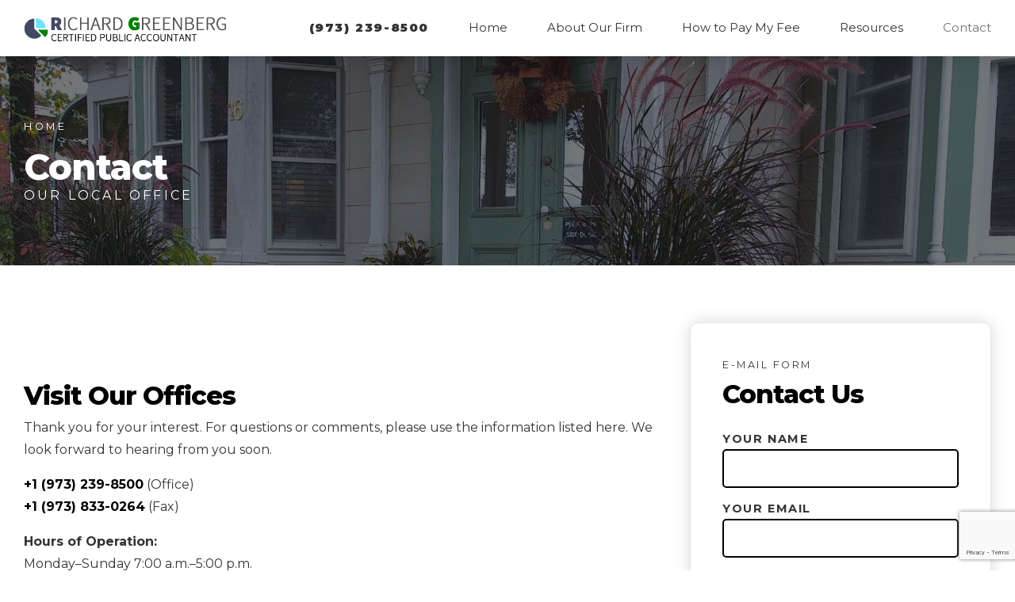

--- FILE ---
content_type: text/html; charset=UTF-8
request_url: https://www.rgcpa-nj.com/contact/
body_size: 14647
content:
<!DOCTYPE html>
<html lang="en-US" data-bt-theme="Finance 1.3.5">
<head>
	
	<meta name="google-site-verification" content="Zt48VWeLDiEDbDGY0pfjezRMrJaDDfr_oc4gn3l97bI" />


			<meta charset="UTF-8">
		<meta name="viewport" content="width=device-width, initial-scale=1, maximum-scale=1, user-scalable=no">
		<meta name="mobile-web-app-capable" content="yes">
		<meta name="apple-mobile-web-app-capable" content="yes"><meta name='robots' content='index, follow, max-image-preview:large, max-snippet:-1, max-video-preview:-1' />
	<style>img:is([sizes="auto" i], [sizes^="auto," i]) { contain-intrinsic-size: 3000px 1500px }</style>
	
	<!-- This site is optimized with the Yoast SEO plugin v24.9 - https://yoast.com/wordpress/plugins/seo/ -->
	<title>Contact Us | Accountant Verona, NJ | Richard Greenberg CPA PC</title><link rel="preload" data-rocket-preload as="image" href="https://www.rgcpa-nj.com/wp-content/uploads/2017/10/rga-cpa-background-2.jpg" fetchpriority="high"><link rel="preload" data-rocket-preload as="style" href="https://fonts.googleapis.com/css?family=Crimson%20Text%3A100%2C200%2C300%2C400%2C500%2C600%2C700%2C800%2C900%2C100italic%2C200italic%2C300italic%2C400italic%2C500italic%2C600italic%2C700italic%2C800italic%2C900italic%7CMontserrat%3A100%2C200%2C300%2C400%2C500%2C600%2C700%2C800%2C900%2C100italic%2C200italic%2C300italic%2C400italic%2C500italic%2C600italic%2C700italic%2C800italic%2C900italic%7CMontserrat%3A100%2C200%2C300%2C400%2C500%2C600%2C700%2C800%2C900%2C100italic%2C200italic%2C300italic%2C400italic%2C500italic%2C600italic%2C700italic%2C800italic%2C900italic%7CCrimson%20Text%3A100%2C200%2C300%2C400%2C500%2C600%2C700%2C800%2C900%2C100italic%2C200italic%2C300italic%2C400italic%2C500italic%2C600italic%2C700italic%2C800italic%2C900italic%7CMontserrat%3A100%2C200%2C300%2C400%2C500%2C600%2C700%2C800%2C900%2C100italic%2C200italic%2C300italic%2C400italic%2C500italic%2C600italic%2C700italic%2C800italic%2C900italic&#038;subset=latin%2Clatin-ext&#038;display=swap" /><link rel="stylesheet" href="https://fonts.googleapis.com/css?family=Crimson%20Text%3A100%2C200%2C300%2C400%2C500%2C600%2C700%2C800%2C900%2C100italic%2C200italic%2C300italic%2C400italic%2C500italic%2C600italic%2C700italic%2C800italic%2C900italic%7CMontserrat%3A100%2C200%2C300%2C400%2C500%2C600%2C700%2C800%2C900%2C100italic%2C200italic%2C300italic%2C400italic%2C500italic%2C600italic%2C700italic%2C800italic%2C900italic%7CMontserrat%3A100%2C200%2C300%2C400%2C500%2C600%2C700%2C800%2C900%2C100italic%2C200italic%2C300italic%2C400italic%2C500italic%2C600italic%2C700italic%2C800italic%2C900italic%7CCrimson%20Text%3A100%2C200%2C300%2C400%2C500%2C600%2C700%2C800%2C900%2C100italic%2C200italic%2C300italic%2C400italic%2C500italic%2C600italic%2C700italic%2C800italic%2C900italic%7CMontserrat%3A100%2C200%2C300%2C400%2C500%2C600%2C700%2C800%2C900%2C100italic%2C200italic%2C300italic%2C400italic%2C500italic%2C600italic%2C700italic%2C800italic%2C900italic&#038;subset=latin%2Clatin-ext&#038;display=swap" media="print" onload="this.media='all'" /><noscript><link rel="stylesheet" href="https://fonts.googleapis.com/css?family=Crimson%20Text%3A100%2C200%2C300%2C400%2C500%2C600%2C700%2C800%2C900%2C100italic%2C200italic%2C300italic%2C400italic%2C500italic%2C600italic%2C700italic%2C800italic%2C900italic%7CMontserrat%3A100%2C200%2C300%2C400%2C500%2C600%2C700%2C800%2C900%2C100italic%2C200italic%2C300italic%2C400italic%2C500italic%2C600italic%2C700italic%2C800italic%2C900italic%7CMontserrat%3A100%2C200%2C300%2C400%2C500%2C600%2C700%2C800%2C900%2C100italic%2C200italic%2C300italic%2C400italic%2C500italic%2C600italic%2C700italic%2C800italic%2C900italic%7CCrimson%20Text%3A100%2C200%2C300%2C400%2C500%2C600%2C700%2C800%2C900%2C100italic%2C200italic%2C300italic%2C400italic%2C500italic%2C600italic%2C700italic%2C800italic%2C900italic%7CMontserrat%3A100%2C200%2C300%2C400%2C500%2C600%2C700%2C800%2C900%2C100italic%2C200italic%2C300italic%2C400italic%2C500italic%2C600italic%2C700italic%2C800italic%2C900italic&#038;subset=latin%2Clatin-ext&#038;display=swap" /></noscript>
	<meta name="description" content="Schedule an appointment with an accountant near me. Richard Greenberg CPA PC. Verona NJ." />
	<link rel="canonical" href="https://www.rgcpa-nj.com/contact/" />
	<meta property="og:locale" content="en_US" />
	<meta property="og:type" content="article" />
	<meta property="og:title" content="Contact Us | Accountant Verona, NJ | Richard Greenberg CPA PC" />
	<meta property="og:description" content="Schedule an appointment with an accountant near me. Richard Greenberg CPA PC. Verona NJ." />
	<meta property="og:url" content="https://www.rgcpa-nj.com/contact/" />
	<meta property="og:site_name" content="Richard Greenberg CPA PC" />
	<meta property="article:modified_time" content="2022-06-12T15:37:36+00:00" />
	<meta property="og:image" content="https://www.rgcpa-nj.com/wp-content/uploads/2017/10/rga-cpa-background-2.jpg" />
	<meta property="og:image:width" content="2000" />
	<meta property="og:image:height" content="1212" />
	<meta property="og:image:type" content="image/jpeg" />
	<meta name="twitter:card" content="summary_large_image" />
	<meta name="twitter:label1" content="Est. reading time" />
	<meta name="twitter:data1" content="5 minutes" />
	<script type="application/ld+json" class="yoast-schema-graph">{"@context":"https://schema.org","@graph":[{"@type":"WebPage","@id":"https://www.rgcpa-nj.com/contact/","url":"https://www.rgcpa-nj.com/contact/","name":"Contact Us | Accountant Verona, NJ | Richard Greenberg CPA PC","isPartOf":{"@id":"https://www.rgcpa-nj.com/#website"},"primaryImageOfPage":{"@id":"https://www.rgcpa-nj.com/contact/#primaryimage"},"image":{"@id":"https://www.rgcpa-nj.com/contact/#primaryimage"},"thumbnailUrl":"https://www.rgcpa-nj.com/wp-content/uploads/2017/10/rga-cpa-background-2.jpg","datePublished":"2016-08-01T14:32:09+00:00","dateModified":"2022-06-12T15:37:36+00:00","description":"Schedule an appointment with an accountant near me. Richard Greenberg CPA PC. Verona NJ.","breadcrumb":{"@id":"https://www.rgcpa-nj.com/contact/#breadcrumb"},"inLanguage":"en-US","potentialAction":[{"@type":"ReadAction","target":["https://www.rgcpa-nj.com/contact/"]}]},{"@type":"ImageObject","inLanguage":"en-US","@id":"https://www.rgcpa-nj.com/contact/#primaryimage","url":"https://www.rgcpa-nj.com/wp-content/uploads/2017/10/rga-cpa-background-2.jpg","contentUrl":"https://www.rgcpa-nj.com/wp-content/uploads/2017/10/rga-cpa-background-2.jpg","width":2000,"height":1212,"caption":"Richard Greenberg Background"},{"@type":"BreadcrumbList","@id":"https://www.rgcpa-nj.com/contact/#breadcrumb","itemListElement":[{"@type":"ListItem","position":1,"name":"Home","item":"https://www.rgcpa-nj.com/"},{"@type":"ListItem","position":2,"name":"Contact"}]},{"@type":"WebSite","@id":"https://www.rgcpa-nj.com/#website","url":"https://www.rgcpa-nj.com/","name":"Richard Greenberg CPA PC","description":"Accountant Verona New Jersey","publisher":{"@id":"https://www.rgcpa-nj.com/#organization"},"potentialAction":[{"@type":"SearchAction","target":{"@type":"EntryPoint","urlTemplate":"https://www.rgcpa-nj.com/?s={search_term_string}"},"query-input":{"@type":"PropertyValueSpecification","valueRequired":true,"valueName":"search_term_string"}}],"inLanguage":"en-US"},{"@type":"Organization","@id":"https://www.rgcpa-nj.com/#organization","name":"Richard Greenberg CPA PC","url":"https://www.rgcpa-nj.com/","logo":{"@type":"ImageObject","inLanguage":"en-US","@id":"https://www.rgcpa-nj.com/#/schema/logo/image/","url":"https://www.rgcpa-nj.com/wp-content/uploads/2017/11/richard-greenberg-logo-dark.png","contentUrl":"https://www.rgcpa-nj.com/wp-content/uploads/2017/11/richard-greenberg-logo-dark.png","width":820,"height":158,"caption":"Richard Greenberg CPA PC"},"image":{"@id":"https://www.rgcpa-nj.com/#/schema/logo/image/"}}]}</script>
	<!-- / Yoast SEO plugin. -->


<link rel='dns-prefetch' href='//fonts.googleapis.com' />
<link href='https://fonts.gstatic.com' crossorigin rel='preconnect' />
<link rel="alternate" type="application/rss+xml" title="Richard Greenberg CPA PC &raquo; Feed" href="https://www.rgcpa-nj.com/feed/" />
<style id='wp-emoji-styles-inline-css' type='text/css'>

	img.wp-smiley, img.emoji {
		display: inline !important;
		border: none !important;
		box-shadow: none !important;
		height: 1em !important;
		width: 1em !important;
		margin: 0 0.07em !important;
		vertical-align: -0.1em !important;
		background: none !important;
		padding: 0 !important;
	}
</style>
<link rel='stylesheet' id='contact-form-7-css' href='https://www.rgcpa-nj.com/wp-content/plugins/contact-form-7/includes/css/styles.css?ver=6.0.6' type='text/css' media='all' />
<link rel='stylesheet' id='wpcf7-redirect-script-frontend-css' href='https://www.rgcpa-nj.com/wp-content/plugins/wpcf7-redirect/build/css/wpcf7-redirect-frontend.min.css?ver=1.1' type='text/css' media='all' />
<link rel='stylesheet' id='finance-style-css' href='https://www.rgcpa-nj.com/wp-content/themes/finance/finance/style.css?ver=6.8.3' type='text/css' media='screen' />
<style id='finance-style-inline-css' type='text/css'>
input:not([type='checkbox']):not([type='radio']), textarea, select{ font-family: "Montserrat",Arial,sans-serif;} input:not([type='checkbox']):not([type='radio']):not([type='submit']):focus, textarea:not([type='checkbox']):not([type='radio']):focus{-webkit-box-shadow: 0 0 4px 0 #008000; box-shadow: 0 0 4px 0 #008000;} html a:hover, .btLightSkin a:hover, .btDarkSkin .btLightSkin a:hover, .btLightSkin .btDarkSkin .btLightSkin a:hover, .btDarkSkin a:hover, .btLightSkin .btDarkSkin a:hover, .btDarkSkin.btLightSkin .btDarkSkin a:hover{ color: #008000;} select, input{font-family: "Crimson Text",Arial,sans-serif;} body{font-family: "Crimson Text",Arial,sans-serif;} h1, h2, h3, h4, h5, h6{font-family: "Montserrat",Arial,sans-serif;} .btContentHolder table thead th{ background-color: #008000; font-family: "Montserrat",Arial,sans-serif;} .btAccentColorBackground{background-color: #008000 !important;} .btAccentColorBackground .headline b.animate.animated{color: #FF7F00;} .btAccentColorBackground .btDash.bottomDash .dash:after{border-color: #FF7F00;} .btAccentDarkColorBackground{background-color: #003400 !important;} .btAccentDarkColorBackground .headline b.animate.animated{color: #FF7F00;} .btAccentVeryDarkColorBackground{background-color: #000000 !important;} .btAccentLightColorBackground{background-color: rgba(0,128,0,0.7) !important;} .btAlternateColorBackground{background-color: #FF7F00 !important;} .btAlternateDarkColorBackground{background-color: #b35900 !important;} .btAlternateVeryDarkColorBackground{background-color: #804000 !important;} .btAlternateLightColorBackground{background-color: rgba(255,127,0,0.6) !important;} .btLightSkin .btText a, .btDarkSkin .btLightSkin .btText a, .btLightSkin .btDarkSkin .btLightSkin .btText a, .btDarkSkin .btText a, .btLightSkin .btDarkSkin .btText a, .btDarkSkin.btLightSkin .btDarkSkin .btText a{color: #008000;} .btAccentDarkHeader .btPreloader .animation > div:first-child{ background-color: #003400;} .btPreloader .animation .preloaderLogo{height: 50px;} .mainHeader{ font-family: "Montserrat";} .btMenuVertical.btAccentDarkHeader .mainHeader{background-color: #003400;} .menuPort{font-family: "Montserrat";} .menuPort nav ul li a:hover{color: #008000 !important;} .menuPort nav > ul > li > a{line-height: 50px;} .btTextLogo{ line-height: 50px;} .btLogoArea .logo img{height: 50px;} .btHorizontalMenuTrigger{ line-height: 50px;} .btMenuHorizontal .menuPort nav > ul > li > ul li.current-menu-ancestor > a, .btMenuHorizontal .menuPort nav > ul > li > ul li.current-menu-item > a{color: #008000 !important;} body.btMenuHorizontal .subToggler{ line-height: 50px;} .btMenuHorizontal .topBarInMenu{ height: 50px;} .btLightSkin.btAccentLightHeader.btMenuHorizontal .btBelowLogoArea .btIco.btIcoDefaultType.btIcoAccentColor .btIcoHolder:hover:before, .btDarkSkin.btAccentLightHeader.btMenuHorizontal .btBelowLogoArea .btIco.btIcoDefaultType.btIcoAccentColor .btIcoHolder:hover:before, .btLightSkin.btAccentLightHeader.btMenuHorizontal .topBar .btIco.btIcoDefaultType.btIcoAccentColor .btIcoHolder:hover:before, .btDarkSkin.btAccentLightHeader.btMenuHorizontal .topBar .btIco.btIcoDefaultType.btIcoAccentColor .btIcoHolder:hover:before{color: #FF7F00;} .btLightSkin.btAccentLightHeader.btMenuHorizontal .btBelowLogoArea .btIco.btIcoDefaultType.btIcoDefaultColor .btIcoHolder:hover:before, .btDarkSkin.btAccentLightHeader.btMenuHorizontal .btBelowLogoArea .btIco.btIcoDefaultType.btIcoDefaultColor .btIcoHolder:hover:before, .btLightSkin.btAccentLightHeader.btMenuHorizontal .topBar .btIco.btIcoDefaultType.btIcoDefaultColor .btIcoHolder:hover:before, .btDarkSkin.btAccentLightHeader.btMenuHorizontal .topBar .btIco.btIcoDefaultType.btIcoDefaultColor .btIcoHolder:hover:before{color: #FF7F00;} .btLightSkin.btAccentLightHeader.btMenuHorizontal .btBelowLogoArea .menuPort > nav > ul > li > a:hover, .btDarkSkin.btAccentLightHeader.btMenuHorizontal .btBelowLogoArea .menuPort > nav > ul > li > a:hover, .btLightSkin.btAccentLightHeader.btMenuHorizontal .topBar .menuPort > nav > ul > li > a:hover, .btDarkSkin.btAccentLightHeader.btMenuHorizontal .topBar .menuPort > nav > ul > li > a:hover{color: #FF7F00 !important;} .btAccentLightHeader.btMenuHorizontal:not(.btBelowMenu) .btBelowLogoArea, .btAccentLightHeader.btMenuHorizontal:not(.btBelowMenu) .topBar, .btAccentLightHeader.btMenuHorizontal.btStickyHeaderActive .btBelowLogoArea, .btAccentLightHeader.btMenuHorizontal.btStickyHeaderActive .topBar{background-color: #003400;} .btAccentLightHeader.btMenuHorizontal:not(.btBelowMenu) .btBelowLogoArea:before, .btAccentLightHeader.btMenuHorizontal:not(.btBelowMenu) .topBar:before, .btAccentLightHeader.btMenuHorizontal.btStickyHeaderActive .btBelowLogoArea:before, .btAccentLightHeader.btMenuHorizontal.btStickyHeaderActive .topBar:before{ background-color: #003400;} .btAccentLightHeader.btMenuHorizontal.btBelowMenu:not(.btStickyHeaderActive) .mainHeader .btBelowLogoArea, .btAccentLightHeader.btMenuHorizontal.btBelowMenu:not(.btStickyHeaderActive) .mainHeader .topBar{background-color: #003400;} .btLightSkin.btAccentDarkHeader.btMenuHorizontal .mainHeader .btIco.btIcoDefaultType.btIcoAccentColor .btIcoHolder:before, .btDarkSkin.btAccentDarkHeader.btMenuHorizontal .mainHeader .btIco.btIcoDefaultType.btIcoAccentColor .btIcoHolder:before{color: #FF7F00;} .btLightSkin.btAccentDarkHeader.btMenuHorizontal .mainHeader .btIco.btIcoDefaultType .btIcoHolder:hover:before, .btDarkSkin.btAccentDarkHeader.btMenuHorizontal .mainHeader .btIco.btIcoDefaultType .btIcoHolder:hover:before{color: #FF7F00;} .btLightSkin.btAccentDarkHeader.btMenuHorizontal .mainHeader .menuPort > nav > ul > li > a:hover, .btDarkSkin.btAccentDarkHeader.btMenuHorizontal .mainHeader .menuPort > nav > ul > li > a:hover{color: #FF7F00 !important;} .btAccentDarkHeader.btMenuHorizontal:not(.btBelowMenu) .mainHeader, .btAccentDarkHeader.btMenuHorizontal.btStickyHeaderActive .mainHeader{background-color: #003400;} .btAccentDarkHeader.btMenuHorizontal:not(.btBelowMenu) .mainHeader .btBelowLogoArea, .btAccentDarkHeader.btMenuHorizontal:not(.btBelowMenu) .mainHeader .topBar, .btAccentDarkHeader.btMenuHorizontal.btStickyHeaderActive .mainHeader .btBelowLogoArea, .btAccentDarkHeader.btMenuHorizontal.btStickyHeaderActive .mainHeader .topBar{ background-color: #000000;} .btAccentDarkHeader.btMenuHorizontal:not(.btBelowMenu) .mainHeader .btBelowLogoArea:before, .btAccentDarkHeader.btMenuHorizontal:not(.btBelowMenu) .mainHeader .topBar:before, .btAccentDarkHeader.btMenuHorizontal.btStickyHeaderActive .mainHeader .btBelowLogoArea:before, .btAccentDarkHeader.btMenuHorizontal.btStickyHeaderActive .mainHeader .topBar:before{ background-color: #000000;} .btAccentDarkHeader.btMenuHorizontal.btBelowMenu .mainHeader .port .btLogoArea{background-color: #003400;} .btAccentDarkHeader.btMenuHorizontal.btBelowMenu .mainHeader .port .btBelowLogoArea, .btAccentDarkHeader.btMenuHorizontal.btBelowMenu .mainHeader .port .topBar{background-color: #000000;} .btVerticalMenuTrigger{ line-height: 50px;} .btAccentDarkHeader.btMenuVertical > .menuPort .logo{ background-color: #003400;} .btMenuVertical > .menuPort .btCloseVertical:before:hover{color: #008000;} @media (min-width: 1400px){.btMenuVerticalOn .btVerticalMenuTrigger .btIco a:before{color: #008000 !important;} }a.btIconWidget:hover{color: #008000 !important;} .btSpecialHeaderIcon .btIco .btIcoHolder:before, .btSpecialHeaderIcon .btIconWidgetTitle, .btSpecialHeaderIcon .btIconWidgetText{color: #008000 !important;} .btMenuHorizontal .topBarInLogoArea{ height: 50px;} .btMenuHorizontal .topBarInLogoArea .topBarInLogoAreaCell{border: 0 solid #008000;} .topBar .widget_search button, .topBarInMenu .widget_search button{ background: #008000;} .topBar .widget_search button:before, .topBarInMenu .widget_search button:before{ color: #008000;} .topBar .widget_search button:hover, .topBarInMenu .widget_search button:hover{background: #003400;} .btSearchInner.btFromTopBox{ background: #003400;} .btSearchInner.btFromTopBox form button:hover:before{color: #008000;} .btDarkSkin .btSiteFooter .port:before, .btLightSkin .btDarkSkin .btSiteFooter .port:before, .btDarkSkin.btLightSkin .btDarkSkin .btSiteFooter .port:before{background-color: #008000;} .btMediaBox.btQuote, .btMediaBox.btLink{ background-color: #008000;} .btArticleListItem .headline a:hover{color: #008000;} .btArticleListItem.btBlogColumnView .btArticleListBodyAuthor a, .btPostSingleItemColumns .btArticleListBodyAuthor a{color: #008000 !important;} .btCommentsBox .commentTxt p.edit-link, .btCommentsBox .commentTxt p.reply{ font-family: "Montserrat";} .btCommentsBox .commentTxt p.edit-link a:hover, .btCommentsBox .commentTxt p.reply a:hover{color: #008000;} .post-password-form input[type="submit"]{ background: #008000; font-family: "Montserrat";} .btPagination{font-family: "Montserrat";} .btPagination .paging a:hover:after{border-color: #008000;} .comment-respond .btnOutline button[type="submit"]{font-family: "Montserrat";} a#cancel-comment-reply-link:hover{color: #008000;} span.btHighlight{ background-color: #008000;} .header .btSubTitle .btArticleCategories a:not(:first-child):before, .header .btSuperTitle .btArticleCategories a:not(:first-child):before{ background-color: #008000;} .btArticleMeta{font-family: "Montserrat";} body:not(.btNoDashInSidebar) .btBox > h4:after, body:not(.btNoDashInSidebar) .btCustomMenu > h4:after, body:not(.btNoDashInSidebar) .btTopBox > h4:after, body:not(.btNoDashInSidebar) .btSiteFooterWidgets > h4:after{ border-bottom: 3px solid #008000;} .btBox .ppTxt .header .headline a a:hover, .btCustomMenu .ppTxt .header .headline a a:hover, .btTopBox .ppTxt .header .headline a a:hover, .btSiteFooterWidgets .ppTxt .header .headline a a:hover{color: #008000;} .btBox p.posted, .btBox .quantity, .btCustomMenu p.posted, .btCustomMenu .quantity, .btTopBox p.posted, .btTopBox .quantity, .btSiteFooterWidgets p.posted, .btSiteFooterWidgets .quantity{ font-family: Montserrat;} .widget_calendar table caption{background: #008000; font-family: "Montserrat";} .widget_rss li a.rsswidget{font-family: "Montserrat";} .btBox .btSearch button:hover, form.woocommerce-product-search button:hover{background: #008000 !important; border-color: #008000 !important;} .fancy-select .trigger.open{color: #008000;} .fancy-select ul.options li:hover{color: #008000;} .widget_shopping_cart .total{ font-family: Montserrat;} .widget_shopping_cart .widget_shopping_cart_content .mini_cart_item .ppRemove a.remove{ background-color: #008000;} .widget_shopping_cart .widget_shopping_cart_content .mini_cart_item .ppRemove a.remove:before:hover{background-color: #FF7F00;} .menuPort .widget_shopping_cart .widget_shopping_cart_content .btCartWidgetIcon span.cart-contents, .topTools .widget_shopping_cart .widget_shopping_cart_content .btCartWidgetIcon span.cart-contents, .topBarInLogoArea .widget_shopping_cart .widget_shopping_cart_content .btCartWidgetIcon span.cart-contents{ background-color: #FF7F00; font: normal 10px/1 Montserrat;} .btMenuVertical .menuPort .widget_shopping_cart .widget_shopping_cart_content .btCartWidgetInnerContent .verticalMenuCartToggler, .btMenuVertical .topTools .widget_shopping_cart .widget_shopping_cart_content .btCartWidgetInnerContent .verticalMenuCartToggler, .btMenuVertical .topBarInLogoArea .widget_shopping_cart .widget_shopping_cart_content .btCartWidgetInnerContent .verticalMenuCartToggler{ background-color: #008000;} .widget_recent_reviews{font-family: Montserrat;} .widget_price_filter .price_slider_wrapper .ui-slider .ui-slider-handle{ background-color: #008000;} .btBox .tagcloud a, .btTags ul a{ background: #008000; font-family: "Montserrat";} .btIco{ font-family: "Montserrat";} .btIco.btIcoFilledType.btIcoAccentColor .btIcoHolder:before, .btIco.btIcoOutlineType.btIcoAccentColor:hover .btIcoHolder:before{-webkit-box-shadow: 0 0 0 1em #008000 inset; box-shadow: 0 0 0 1em #008000 inset;} .btIco.btIcoFilledType.btIcoAccentColor:hover .btIcoHolder:before, .btIco.btIcoOutlineType.btIcoAccentColor .btIcoHolder:before{-webkit-box-shadow: 0 0 0 1px #008000 inset; box-shadow: 0 0 0 1px #008000 inset; color: #008000;} .btIco.btIcoFilledType.btIcoAlternateColor .btIcoHolder:before, .btIco.btIcoOutlineType.btIcoAlternateColor:hover .btIcoHolder:before{-webkit-box-shadow: 0 0 0 1em #FF7F00 inset; box-shadow: 0 0 0 1em #FF7F00 inset;} .btIco.btIcoFilledType.btIcoAlternateColor:hover .btIcoHolder:before, .btIco.btIcoOutlineType.btIcoAlternateColor .btIcoHolder:before{-webkit-box-shadow: 0 0 0 1px #FF7F00 inset; box-shadow: 0 0 0 1px #FF7F00 inset; color: #FF7F00;} .btLightSkin .btIco.btIcoDefaultType.btIcoAccentColor .btIcoHolder:before, .btLightSkin .btIco.btIcoDefaultType.btIcoDefaultColor:hover .btIcoHolder:before, .btDarkSkin .btLightSkin .btIco.btIcoDefaultType.btIcoAccentColor .btIcoHolder:before, .btDarkSkin .btLightSkin .btIco.btIcoDefaultType.btIcoDefaultColor:hover .btIcoHolder:before, .btLightSkin .btDarkSkin .btLightSkin .btIco.btIcoDefaultType.btIcoAccentColor .btIcoHolder:before, .btLightSkin .btDarkSkin .btLightSkin .btIco.btIcoDefaultType.btIcoDefaultColor:hover .btIcoHolder:before, .btDarkSkin .btIco.btIcoDefaultType.btIcoAccentColor .btIcoHolder:before, .btDarkSkin .btIco.btIcoDefaultType.btIcoDefaultColor:hover .btIcoHolder:before, .btLightSkin .btDarkSkin .btIco.btIcoDefaultType.btIcoAccentColor .btIcoHolder:before, .btLightSkin .btDarkSkin .btIco.btIcoDefaultType.btIcoDefaultColor:hover .btIcoHolder:before, .btDarkSkin.btLightSkin .btDarkSkin .btIco.btIcoDefaultType.btIcoAccentColor .btIcoHolder:before, .btDarkSkin.btLightSkin .btDarkSkin .btIco.btIcoDefaultType.btIcoDefaultColor:hover .btIcoHolder:before{color: #008000;} .btLightSkin .btIco.btIcoDefaultType.btIcoAlternateColor .btIcoHolder:before, .btDarkSkin .btLightSkin .btIco.btIcoDefaultType.btIcoAlternateColor .btIcoHolder:before, .btLightSkin .btDarkSkin .btLightSkin .btIco.btIcoDefaultType.btIcoAlternateColor .btIcoHolder:before, .btDarkSkin .btIco.btIcoDefaultType.btIcoAlternateColor .btIcoHolder:before, .btLightSkin .btDarkSkin .btIco.btIcoDefaultType.btIcoAlternateColor .btIcoHolder:before, .btDarkSkin.btLightSkin .btDarkSkin .btIco.btIcoDefaultType.btIcoAlternateColor .btIcoHolder:before{color: #FF7F00;} .btIcoAccentColor span{color: #008000;} .btIcoAlternateColor span{color: #FF7F00;} .btIcoDefaultColor:hover span{color: #008000;} .btBtn{ font-family: "Montserrat";} .btBtn.btnOutlineStyle.btnAccentColor.btnIco.btnRightPosition .btIco{border-left: 1px solid #008000;} .btBtn.btnOutlineStyle.btnAlternateColor.btnIco.btnRightPosition .btIco{border-left: 1px solid #FF7F00;} .btBtn.btnOutlineStyle.btnAccentColor.btnIco.btnLeftPosition .btIco{border-right: 1px solid #008000;} .btBtn.btnOutlineStyle.btnAlternateColor.btnIco.btnLeftPosition .btIco{border-right: 1px solid #FF7F00;} .btnFilledStyle.btnAccentColor, .btnOutlineStyle.btnAccentColor:hover{background-color: #008000; border: 1px solid #008000;} .btnOutlineStyle.btnAccentColor, .btnFilledStyle.btnAccentColor:hover{ border: 1px solid #008000; color: #008000;} .btnOutlineStyle.btnAccentColor span, .btnFilledStyle.btnAccentColor:hover span, .btnOutlineStyle.btnAccentColor span:before, .btnFilledStyle.btnAccentColor:hover span:before, .btnOutlineStyle.btnAccentColor a, .btnFilledStyle.btnAccentColor:hover a, .btnOutlineStyle.btnAccentColor .btIco a:before, .btnFilledStyle.btnAccentColor:hover .btIco a:before, .btnOutlineStyle.btnAccentColor button, .btnFilledStyle.btnAccentColor:hover button{color: #008000 !important;} .btnBorderlessStyle.btnAccentColor span, .btnBorderlessStyle.btnNormalColor:hover span, .btnBorderlessStyle.btnAccentColor span:before, .btnBorderlessStyle.btnNormalColor:hover span:before, .btnBorderlessStyle.btnAccentColor a, .btnBorderlessStyle.btnNormalColor:hover a, .btnBorderlessStyle.btnAccentColor .btIco a:before, .btnBorderlessStyle.btnNormalColor:hover .btIco a:before, .btnBorderlessStyle.btnAccentColor button, .btnBorderlessStyle.btnNormalColor:hover button{color: #008000;} .btnFilledStyle.btnAlternateColor, .btnOutlineStyle.btnAlternateColor:hover{background-color: #FF7F00; border: 1px solid #FF7F00;} .btnOutlineStyle.btnAlternateColor, .btnFilledStyle.btnAlternateColor:hover{ border: 1px solid #FF7F00; color: #FF7F00;} .btnOutlineStyle.btnAlternateColor span, .btnFilledStyle.btnAlternateColor:hover span, .btnOutlineStyle.btnAlternateColor span:before, .btnFilledStyle.btnAlternateColor:hover span:before, .btnOutlineStyle.btnAlternateColor a, .btnFilledStyle.btnAlternateColor:hover a, .btnOutlineStyle.btnAlternateColor .btIco a:before, .btnFilledStyle.btnAlternateColor:hover .btIco a:before, .btnOutlineStyle.btnAlternateColor button, .btnFilledStyle.btnAlternateColor:hover button{color: #FF7F00 !important;} .btnBorderlessStyle.btnAlternateColor span, .btnBorderlessStyle.btnAlternateColor span:before, .btnBorderlessStyle.btnAlternateColor a, .btnBorderlessStyle.btnAlternateColor .btIco a:before, .btnBorderlessStyle.btnAlternateColor button{color: #FF7F00;} .btCounterHolder{font-family: "Montserrat";} .btCounterHolder .btCountdownHolder .days_text, .btCounterHolder .btCountdownHolder .hours_text, .btCounterHolder .btCountdownHolder .minutes_text, .btCounterHolder .btCountdownHolder .seconds_text{ font-family: Montserrat; color: #008000;} .btProgressContent{font-family: "Montserrat";} .btProgressContent .btProgressAnim{ background-color: #008000;} .btPriceTable .btPriceTableHeader{background: #008000;} .btPriceTableSticker{ font-family: "Montserrat";} .header .btSuperTitle{font-family: "Montserrat";} .header .btSubTitle{font-family: "Crimson Text";} .btDash.bottomDash .dash:after{ border-bottom: 4px solid #008000;} .btNoMore{ font-family: Montserrat;} .btGridContent .header .btSuperTitle a:hover{color: #008000;} .btCatFilter{ font-family: Montserrat;} .btCatFilter .btCatFilterItem:hover{color: #008000;} .btCatFilter .btCatFilterItem.active{color: #008000;} h4.nbs a .nbsItem .nbsDir{ font-family: "Montserrat";} .btInfoBar .btInfoBarMeta p strong{color: #008000;} .recentTweets small:before{ color: #008000;} .tabsHeader li{ font-family: "Montserrat";} .tabsVertical .tabAccordionTitle{ font-family: "Montserrat";} .btVisualizer{font-family: Montserrat;} form.wpcf7-form .wpcf7-submit{ background-color: #008000;} .btAnimNav li.btAnimNavDot{ font-family: Montserrat;} .btAnimNav li.btAnimNavNext:hover, .btAnimNav li.btAnimNavPrev:hover{border-color: #008000; color: #008000;} .headline b.animate.animated{ color: #008000;} .headline em.animate{ font-family: Crimson Text;} p.demo_store{ background-color: #008000;} .woocommerce .woocommerce-info a: not(.button), .woocommerce .woocommerce-message a: not(.button), .woocommerce-page .woocommerce-info a: not(.button), .woocommerce-page .woocommerce-message a: not(.button){color: #008000;} .woocommerce .woocommerce-message:before, .woocommerce .woocommerce-info:before, .woocommerce-page .woocommerce-message:before, .woocommerce-page .woocommerce-info:before{ color: #008000;} .woocommerce a.button, .woocommerce input[type="submit"], .woocommerce button[type="submit"], .woocommerce input.button, .woocommerce input.alt:hover, .woocommerce a.button.alt:hover, .woocommerce .button.alt:hover, .woocommerce button.alt:hover, .woocommerce-page a.button, .woocommerce-page input[type="submit"], .woocommerce-page button[type="submit"], .woocommerce-page input.button, .woocommerce-page input.alt:hover, .woocommerce-page a.button.alt:hover, .woocommerce-page .button.alt:hover, .woocommerce-page button.alt:hover{ font-family: Montserrat;} .woocommerce a.button:hover, .woocommerce input[type="submit"]:hover, .woocommerce .button:hover, .woocommerce button:hover, .woocommerce input.alt, .woocommerce a.button.alt, .woocommerce .button.alt, .woocommerce button.alt, .woocommerce-page a.button:hover, .woocommerce-page input[type="submit"]:hover, .woocommerce-page .button:hover, .woocommerce-page button:hover, .woocommerce-page input.alt, .woocommerce-page a.button.alt, .woocommerce-page .button.alt, .woocommerce-page button.alt{ font-family: "Montserrat";} .woocommerce p.lost_password:before, .woocommerce-page p.lost_password:before{ color: #008000;} .woocommerce form.login p.lost_password a:hover, .woocommerce-page form.login p.lost_password a:hover{color: #008000;} .woocommerce .added:after, .woocommerce .loading:after, .woocommerce-page .added:after, .woocommerce-page .loading:after{ background-color: #008000;} .woocommerce div.product p.price, .woocommerce div.product span.price, .woocommerce-page div.product p.price, .woocommerce-page div.product span.price{ font-family: "Montserrat"; color: #008000;} .woocommerce div.product .stock, .woocommerce-page div.product .stock{color: #008000;} .woocommerce div.product a.reset_variations:hover, .woocommerce-page div.product a.reset_variations:hover{color: #008000;} .woocommerce .added_to_cart, .woocommerce-page .added_to_cart{ font-family: Montserrat;} .woocommerce .products ul li.product .btPriceTableSticker, .woocommerce ul.products li.product .btPriceTableSticker, .woocommerce-page .products ul li.product .btPriceTableSticker, .woocommerce-page ul.products li.product .btPriceTableSticker{ background: #008000;} .woocommerce .products ul li.product .price, .woocommerce ul.products li.product .price, .woocommerce-page .products ul li.product .price, .woocommerce-page ul.products li.product .price{ font-family: "Montserrat";} .woocommerce nav.woocommerce-pagination, .woocommerce-page nav.woocommerce-pagination{ font-family: "Montserrat";} .woocommerce nav.woocommerce-pagination ul li a:focus, .woocommerce nav.woocommerce-pagination ul li a:hover, .woocommerce nav.woocommerce-pagination ul li a.next, .woocommerce nav.woocommerce-pagination ul li a.prev, .woocommerce nav.woocommerce-pagination ul li span.current, .woocommerce-page nav.woocommerce-pagination ul li a:focus, .woocommerce-page nav.woocommerce-pagination ul li a:hover, .woocommerce-page nav.woocommerce-pagination ul li a.next, .woocommerce-page nav.woocommerce-pagination ul li a.prev, .woocommerce-page nav.woocommerce-pagination ul li span.current{background: #008000;} .woocommerce .star-rating span:before, .woocommerce-page .star-rating span:before{ color: #008000;} .woocommerce p.stars a[class^="star-"].active:after, .woocommerce p.stars a[class^="star-"]:hover:after, .woocommerce-page p.stars a[class^="star-"].active:after, .woocommerce-page p.stars a[class^="star-"]:hover:after{color: #008000;} .woocommerce-cart table.cart td.product-remove a.remove{ color: #008000; border: 1px solid #008000;} .woocommerce-cart table.cart td.product-remove a.remove:hover{background-color: #008000;} .woocommerce-cart .cart_totals .discount td{color: #008000;} .woocommerce-account header.title .edit{ color: #008000;} .woocommerce-account header.title .edit:before{ color: #008000;} .btLightSkin.woocommerce-page .product .headline a:hover, .btDarkSkin .btLightSkin.woocommerce-page .product .headline a:hover, .btLightSkin .btDarkSkin .btLightSkin.woocommerce-page .product .headline a:hover, .btDarkSkin.woocommerce-page .product .headline a:hover, .btLightSkin .btDarkSkin.woocommerce-page .product .headline a:hover, .btDarkSkin.btLightSkin .btDarkSkin.woocommerce-page .product .headline a:hover{color: #008000;} .btQuoteBooking .btTotalNextWrapper{ font-family: "Montserrat";} .btQuoteBooking .btContactNext{ border: #008000 2px solid; color: #008000;} .btQuoteBooking .btContactNext:hover, .btQuoteBooking .btContactNext:active{background-color: #008000 !important;} .btQuoteBooking .btQuoteSwitch:hover{-webkit-box-shadow: 0 0 0 #008000 inset,0 1px 5px rgba(0,0,0,.2); box-shadow: 0 0 0 #008000 inset,0 1px 5px rgba(0,0,0,.2);} .btQuoteBooking .btQuoteSwitch.on .btQuoteSwitchInner{ background: #008000;} .btQuoteBooking .dd.ddcommon.borderRadiusTp .ddTitleText, .btQuoteBooking .dd.ddcommon.borderRadiusBtm .ddTitleText{ -webkit-box-shadow: 5px 0 0 #008000 inset,0 2px 10px rgba(0,0,0,.2); box-shadow: 5px 0 0 #008000 inset,0 2px 10px rgba(0,0,0,.2);} .btQuoteBooking .ui-slider .ui-slider-handle{ background: #008000;} .btQuoteBooking .btQuoteBookingForm .btQuoteTotal{ background: #008000;} .btQuoteBooking .btContactFieldMandatory.btContactFieldError input, .btQuoteBooking .btContactFieldMandatory.btContactFieldError textarea{border: 1px solid #008000; -webkit-box-shadow: 0 0 0 1px #008000 inset; box-shadow: 0 0 0 1px #008000 inset;} .btQuoteBooking .btContactFieldMandatory.btContactFieldError .dd.ddcommon.borderRadius .ddTitleText{border: 1px solid #008000; -webkit-box-shadow: 0 0 0 1px #008000 inset; box-shadow: 0 0 0 1px #008000 inset;} .btQuoteBooking .btContactFieldMandatory.btContactFieldError input:hover, .btQuoteBooking .btContactFieldMandatory.btContactFieldError textarea:hover{-webkit-box-shadow: 0 0 0 1px #008000 inset,0 0 0 #008000 inset,0 1px 5px rgba(0,0,0,.2); box-shadow: 0 0 0 1px #008000 inset,0 0 0 #008000 inset,0 1px 5px rgba(0,0,0,.2);} .btQuoteBooking .btContactFieldMandatory.btContactFieldError .dd.ddcommon.borderRadius:hover .ddTitleText{-webkit-box-shadow: 0 0 0 1px #008000 inset,0 0 0 #008000 inset,0 1px 5px rgba(0,0,0,.2); box-shadow: 0 0 0 1px #008000 inset,0 0 0 #008000 inset,0 1px 5px rgba(0,0,0,.2);} .btQuoteBooking .btContactFieldMandatory.btContactFieldError input:focus, .btQuoteBooking .btContactFieldMandatory.btContactFieldError textarea:focus{-webkit-box-shadow: 0 0 0 1px #008000 inset,5px 0 0 #008000 inset,0 1px 5px rgba(0,0,0,.2); box-shadow: 0 0 0 1px #008000 inset,5px 0 0 #008000 inset,0 1px 5px rgba(0,0,0,.2);} .btQuoteBooking .btContactFieldMandatory.btContactFieldError .dd.ddcommon.borderRadiusTp .ddTitleText{-webkit-box-shadow: 0 0 0 1px #008000 inset,5px 0 0 #008000 inset,0 1px 5px rgba(0,0,0,.2); box-shadow: 0 0 0 1px #008000 inset,5px 0 0 #008000 inset,0 1px 5px rgba(0,0,0,.2);} .btQuoteBooking .btSubmitMessage{color: #008000;} .btDatePicker .ui-datepicker-header{ background-color: #008000;} .btQuoteBooking .btContactSubmit{font-family: "Montserrat"; background-color: #008000; border: 1px solid #008000;} .btQuoteBooking .btContactSubmit:hover{ color: #008000;} .btPayPalButton:hover{-webkit-box-shadow: 0 0 0 #008000 inset,0 1px 5px rgba(0,0,0,.2); box-shadow: 0 0 0 #008000 inset,0 1px 5px rgba(0,0,0,.2);} #btSettingsPanel #btSettingsPanelToggler:before{ color: #008000;} #btSettingsPanel h4{ background-color: #008000;} #btSettingsPanel .btSettingsPanelRow.btAccentColorRow .trigger, #btSettingsPanel .btSettingsPanelRow.btAccentColorRow select{border-color: #008000;} #btSettingsPanel .btSettingsPanelRow.btAlternateColorRow .trigger, #btSettingsPanel .btSettingsPanelRow.btAlternateColorRow select{border-color: #FF7F00;} .wp-block-button__link:hover{color: #008000 !important;}
section.btPageHeadline {background-position:center center !important;} .socialRow:before {display:none !important;} p.copyLine, .btDarkSkin a, .btLightSkin .btDarkSkin a {font-family: "Montserrat";font-size: .8rem;} .btDarkSkin .btSiteFooter .port:before, .btLightSkin .btDarkSkin .btSiteFooter .port:before, .btDarkSkin.btLightSkin .btDarkSkin .btSiteFooter .port:before {background-color:transparent !important;} .header.extralarge .btSubTitle {font-size: 1rem;font-family: "Montserrat";letter-spacing: .2rem;margin-top: -20px;text-transform: uppercase;} .btLogoArea .logo {line-height: 0;float: left;font-family: "Montserrat";font-weight: 800;font-size: 3rem;} div.logotext {position: absolute;left: 60px;top: 35px;} div.logotext span.orange {color: #ff7f00;} div.logotext span.silver {opacity: .2;} body.btMenuHorizontal.btStickyHeaderActive.btLightSkin:not(.btAccentDarkHeader) .mainHeader {background-color: rgb(255, 255, 255) !important;} .btDarkSkin .btSiteFooter, .btLightSkin .btDarkSkin .btSiteFooter, .btDarkSkin.btLightSkin .btDarkSkin .btSiteFooter {background: #454a63 !important;} .btCounterHolder .btCountdownHolder > span {padding-left:10px !important;} .btCounterHolder .btCountdownHolder > span > span.numbers > span {padding-left:10px;} .headline b.animate.animated { color: #82cb96 !important;}
</style>
<link rel='stylesheet' id='finance-print-crush-css' href='https://www.rgcpa-nj.com/wp-content/themes/finance/finance/print.crush.css?ver=6.8.3' type='text/css' media='print' />
<link rel='stylesheet' id='finance-magnific-popup-css' href='https://www.rgcpa-nj.com/wp-content/themes/finance/finance/magnific-popup.css?ver=6.8.3' type='text/css' media='screen' />

<link rel='stylesheet' id='boldthemes_css-css' href='https://www.rgcpa-nj.com/wp-content/themes/finance/finance/framework/css/style.css?ver=6.8.3' type='text/css' media='all' />
<link rel='stylesheet' id='wp-add-custom-css-css' href='https://www.rgcpa-nj.com?display_custom_css=css&#038;ver=6.8.3' type='text/css' media='all' />
<script type="text/javascript" src="https://www.rgcpa-nj.com/wp-includes/js/jquery/jquery.min.js?ver=3.7.1" id="jquery-core-js"></script>
<script type="text/javascript" src="https://www.rgcpa-nj.com/wp-includes/js/jquery/jquery-migrate.min.js?ver=3.4.1" id="jquery-migrate-js"></script>
<script type="text/javascript" src="https://www.rgcpa-nj.com/wp-content/plugins/bt_cost_calculator/jquery.dd.js?ver=6.8.3" id="bt_cc_dd-js"></script>
<script type="text/javascript" src="https://www.rgcpa-nj.com/wp-content/plugins/finance/bt_elements.js?ver=6.8.3" id="bt_plugin_enqueue-js"></script>
<script type="text/javascript" src="https://www.rgcpa-nj.com/wp-content/themes/finance/finance/framework/js/html5shiv.min.js?ver=1" id="html5shiv-min-js"></script>
<script type="text/javascript" src="https://www.rgcpa-nj.com/wp-content/themes/finance/finance/framework/js/respond.min.js?ver=1" id="respond-min-js"></script>
<script type="text/javascript" src="https://www.rgcpa-nj.com/wp-content/themes/finance/finance/framework/js/header.misc.js?ver=6.8.3" id="finance-header-misc-js"></script>
<link rel="https://api.w.org/" href="https://www.rgcpa-nj.com/wp-json/" /><link rel="alternate" title="JSON" type="application/json" href="https://www.rgcpa-nj.com/wp-json/wp/v2/pages/1675" /><link rel="EditURI" type="application/rsd+xml" title="RSD" href="https://www.rgcpa-nj.com/xmlrpc.php?rsd" />
<link rel='shortlink' href='https://www.rgcpa-nj.com/?p=1675' />
<link rel="alternate" title="oEmbed (JSON)" type="application/json+oembed" href="https://www.rgcpa-nj.com/wp-json/oembed/1.0/embed?url=https%3A%2F%2Fwww.rgcpa-nj.com%2Fcontact%2F" />
<link rel="alternate" title="oEmbed (XML)" type="text/xml+oembed" href="https://www.rgcpa-nj.com/wp-json/oembed/1.0/embed?url=https%3A%2F%2Fwww.rgcpa-nj.com%2Fcontact%2F&#038;format=xml" />
<link rel="icon" href="https://www.rgcpa-nj.com/wp-content/uploads/2017/11/cropped-fav-icon-1-32x32.png" sizes="32x32" />
<link rel="icon" href="https://www.rgcpa-nj.com/wp-content/uploads/2017/11/cropped-fav-icon-1-192x192.png" sizes="192x192" />
<link rel="apple-touch-icon" href="https://www.rgcpa-nj.com/wp-content/uploads/2017/11/cropped-fav-icon-1-180x180.png" />
<meta name="msapplication-TileImage" content="https://www.rgcpa-nj.com/wp-content/uploads/2017/11/cropped-fav-icon-1-270x270.png" />
<style type="text/css">
a.button {background-color: #454a63;padding:10px;color:#fff !important;}
div.btText {font-family: "Montserrat";font-size: 1rem;}
div.btText a {color:#000t;font-weight:bold !important;}
a strong {color:#000 !important;}

</style>
<script>window.bt_bb_preview = false</script><script>window.bt_bb_custom_elements = true;</script>	
<meta name="generator" content="WP Rocket 3.18.3" data-wpr-features="wpr_oci wpr_preload_links wpr_desktop" /></head>

<body class="wp-singular page-template-default page page-id-1675 wp-theme-financefinance bt_bb_plugin_active bt_bb_fe_preview_toggle bodyPreloader btMenuRightEnabled btStickyEnabled btHideHeadline btLightSkin btTopToolsInMenuArea btRemovePreloader btSquareButtons btWithSidebar btSidebarRight" data-autoplay="0" >

<div  class="btPageWrap" id="top">
	
    <header  class="mainHeader btClear ">
        <div  class="port">
						<div class="btLogoArea menuHolder btClear">
									<span class="btVerticalMenuTrigger">&nbsp;<span class="btIco btIcoDefaultType"><a href="#" target="_self" data-ico-fa="&#xf0c9;" class="btIcoHolder"></a></span></span>
					<span class="btHorizontalMenuTrigger">&nbsp;<span class="btIco btIcoDefaultType"><a href="#" target="_self" data-ico-fa="&#xf0c9;" class="btIcoHolder"></a></span></span>
								<div class="logo">
					<span>
						<a href="https://www.rgcpa-nj.com/"><img class="btMainLogo" data-hw="5.18987341772" src="https://www.rgcpa-nj.com/wp-content/uploads/2017/11/richard-greenberg-logo-dark.png" alt="Richard Greenberg CPA PC"><img class="btAltLogo" src="https://www.rgcpa-nj.com/wp-content/uploads/2017/11/richard-greenberg-logo-light.png" alt="Richard Greenberg CPA PC"></a>					</span>
				</div><!-- /logo -->
								<div class="menuPort">
											<nav>
						<ul id="menu-navigation" class="menu"><li id="menu-item-2497" class="phone menu-item menu-item-type-custom menu-item-object-custom menu-item-2497"><a href="tel:9732398500">(973) 239-8500</a></li><li id="menu-item-2501" class="menu-item menu-item-type-post_type menu-item-object-page menu-item-home menu-item-2501"><a href="https://www.rgcpa-nj.com/">Home</a></li><li id="menu-item-2150" class="menu-item menu-item-type-post_type menu-item-object-page menu-item-2150"><a href="https://www.rgcpa-nj.com/tax-preparation/">About Our Firm</a></li><li id="menu-item-2499" class="menu-item menu-item-type-post_type menu-item-object-page menu-item-2499"><a href="https://www.rgcpa-nj.com/how-to-pay-my-fee/">How to Pay My Fee</a></li><li id="menu-item-2498" class="menu-item menu-item-type-post_type menu-item-object-page menu-item-2498"><a href="https://www.rgcpa-nj.com/resources/">Resources</a></li><li id="menu-item-2500" class="menu-item menu-item-type-post_type menu-item-object-page current-menu-item page_item page-item-1675 current_page_item menu-item-2500"><a href="https://www.rgcpa-nj.com/contact/" aria-current="page">Contact</a></li>
</ul>					</nav>
				</div><!-- .menuPort -->
			</div><!-- /menuHolder / btBelowLogoArea -->
		</div><!-- /port -->
    </header><!-- /.mainHeader -->
	<div  class="btContentWrap btClear">
		<section  class="boldSection bottomSemiSpaced btPageHeadline gutter  topSemiSpaced btTextLeft wBackground cover btParallax btDarkSkin btBackgroundOverlay btSolidDarkBackground " style="background-image:url(https://www.rgcpa-nj.com/wp-content/uploads/2017/10/rga-cpa-background-2.jpg)" data-parallax="0.8" data-parallax-offset="0"><div class="port"><header class="header btClear extralarge" ><div class="btSuperTitle"><span><div class="btBreadCrumbs"><nav><ul><li><a href="https://www.rgcpa-nj.com/">Home</a></li></ul></nav></div></span></div><div class="dash"><h1><span class="headline">Contact</span></h1></div><div class="btSubTitle">Our Local Office</div></header></div></section>				<div  class="btContentHolder">
			
			<div class="btContent">
			<div class="bt_bb_wrapper"><section id="bt_section695bbb355a8a0"  class="boldSection topSmallSpaced bottomSmallSpaced btLightSkin gutter inherit" ><div class="port"><div class="boldCell"><div class="boldCellInner"><div class="boldRow " ><div class="boldRowInner"><div class="rowItem col-md-8 col-ms-12 btTextLeft animate animate-fadein inherit"  data-width="8"><div class="rowItemContent" ><div class="btClear btSeparator topSemiSpaced noBorder" ><hr></div><header class="header btClear large" ><div class="dash"><h2><span class="headline">Visit Our Offices</span></h2></div></header><div class="btText" ><div class="btText">
<p>Thank you for your interest. For questions or comments, please use the information listed here. We look forward to hearing from you soon.</p>
<p><a href="tel:19732398500"><strong>+1 (973) 239-8500</strong></a> (Office)<br />
<a href="tel:19738330264"><strong>+1 (973) 833-0264</strong></a> (Fax)</p>
<p><strong>Hours of Operation:</strong><br />
Monday–Sunday 7:00 a.m.–5:00 p.m.</p>
<p><strong>Address</strong><br />
16 Grove Avenue, Verona, NJ 07044<br />
<a href="https://www.google.com/maps/place/Richard+Greenberg+CPA+PC/@40.833576,-74.2507467,17z/data=!3m1!4b1!4m5!3m4!1s0x89c3007669763307:0x35ca4111635d00e1!8m2!3d40.833576!4d-74.248558" target="_blank" rel="noopener noreferrer"><strong>Directions | Google Map</strong></a></p>
<p>Proudly Serving Clients in Morris and Essex Counties with a focus on Verona, New Jersey</p>
<p><strong>Download Tax Forms</strong><br />
The IRS provides forms, instructions and documentation to help you in yearly filings available for easy download. Choose your form and get started!</p>
<p><a class="button" href="https://www.irs.gov/forms-instructions" target="_blank" rel="noopener noreferrer">Go to IRS.gov</a></p>
</div>
</div></div></div><div class="rowItem col-md-4 col-ms-12 btTextLeft animate animate-fadein btHighlight inherit btDoublePadding btLightSkin"  data-width="4"><div class="rowItemContent" style = "background-color: rgba(255, 255, 255, 0.6); "><div class="btClear btSeparator topSmallSpaced bottomSmallSpaced noBorder" ><hr></div><header class="header btClear large" ><div class="btSuperTitle"><span>E-MAIL FORM</span></div><div class="dash"><h2><span class="headline">Contact Us</span></h2></div></header><div class="btClear btSeparator topSmallSpaced noBorder" ><hr></div><div class="btText" >
<div class="wpcf7 no-js" id="wpcf7-f1841-p1675-o1" lang="en-US" dir="ltr" data-wpcf7-id="1841">
<div class="screen-reader-response"><p role="status" aria-live="polite" aria-atomic="true"></p> <ul></ul></div>
<form action="/contact/#wpcf7-f1841-p1675-o1" method="post" class="wpcf7-form init" aria-label="Contact form" novalidate="novalidate" data-status="init">
<div style="display: none;">
<input type="hidden" name="_wpcf7" value="1841" />
<input type="hidden" name="_wpcf7_version" value="6.0.6" />
<input type="hidden" name="_wpcf7_locale" value="en_US" />
<input type="hidden" name="_wpcf7_unit_tag" value="wpcf7-f1841-p1675-o1" />
<input type="hidden" name="_wpcf7_container_post" value="1675" />
<input type="hidden" name="_wpcf7_posted_data_hash" value="" />
<input type="hidden" name="_wpcf7_recaptcha_response" value="" />
</div>
<p>Your Name<br />
<span class="wpcf7-form-control-wrap" data-name="your-name"><input size="40" maxlength="400" class="wpcf7-form-control wpcf7-text wpcf7-validates-as-required" aria-required="true" aria-invalid="false" value="" type="text" name="your-name" /></span>
</p>
<p>Your Email<br />
<span class="wpcf7-form-control-wrap" data-name="your-email"><input size="40" maxlength="400" class="wpcf7-form-control wpcf7-email wpcf7-validates-as-required wpcf7-text wpcf7-validates-as-email" aria-required="true" aria-invalid="false" value="" type="email" name="your-email" /></span>
</p>
<p>Your Phone<br />
<span class="wpcf7-form-control-wrap" data-name="your-phone"><input size="40" maxlength="400" class="wpcf7-form-control wpcf7-text wpcf7-validates-as-required" aria-required="true" aria-invalid="false" value="" type="text" name="your-phone" /></span>
</p>
<p>Your Message<br />
<span class="wpcf7-form-control-wrap" data-name="your-message"><textarea cols="40" rows="5" maxlength="2000" class="wpcf7-form-control wpcf7-textarea" aria-invalid="false" name="your-message"></textarea></span>
</p>
<p><input class="wpcf7-form-control wpcf7-submit has-spinner" type="submit" value="Submit Inquiry" />
</p>
<style>
div.wpcf7-mail-sent-ok {border:0px !important;color: #65b5a3 !important;}
input:not([type='checkbox']):not([type='radio']), textarea, select {border-radius:5px !important;border:2px solid black !important;font-size: 16px;}
form.wpcf7-form .wpcf7-submit {background-color: #454a63 !important;border:0px !important;}
form.wpcf7-form {font-family: "Montserrat";font-size: .9rem;text-transform: uppercase;font-weight: bold;letter-spacing: .1rem;}
input:not([type='checkbox']):not([type='radio']):not([type='submit']):focus, textarea:not([type='checkbox']):not([type='radio']):focus {box-shadow:0px 0px 0px 0px !important;}
div.wpcf7-validation-errors {display:none !important;}
</style><div class="wpcf7-response-output" aria-hidden="true"></div>
</form>
</div>
</div><div class="btClear btSeparator topSmallSpaced bottomExtraSmallSpaced noBorder" ><hr></div></div></div></div></div></div></div></div></section><section id="bt_section695bbb355c005"  class="boldSection inherit" ><div class="port"><div class="boldCell"><div class="boldCellInner"><div class="boldRow " ><div class="boldRowInner"><div class="rowItem col-md-12 col-ms-12  btTextLeft"  data-width="12"><div class="rowItemContent" >
		<div class="btGoogleMapsWrapper gutter"><div class="btGoogleMapsContainer " id="map_canvas695bbb355c2eb" style="height:250px;;" ></div></div>
		<script type="text/javascript">
			jQuery( document ).ready(function() {
				bt_gmap_init( map_canvas695bbb355c2eb, 40.833576, -74.248558, 14, "", "", "", "", "[base64]" );
			});	
		</script>
		</div></div></div></div></div></div></div></section></div>		</div><!-- /boldthemes_content -->
<aside class="btSidebar"></aside> 
	</div><!-- /contentHolder -->
</div><!-- /contentWrap -->

<footer  class="btDarkSkin">	<section  class="boldSection gutter btSiteFooter btGutter">
		<div class="port">
			<div class="boldRow">
				<div class="rowItem btFooterCopy col-md-6 col-sm-12 btTextLeft">
					<p class="copyLine">Richard Greenberg CPA PC © 2024. All rights reserved.</p>				</div><!-- /copy -->
				<div class="rowItem btFooterMenu col-md-6 col-sm-12 btTextRight">
					<ul id="menu-navigation-1" class="menu"><li class="phone menu-item menu-item-type-custom menu-item-object-custom menu-item-2497"><a href="tel:9732398500">(973) 239-8500</a></li><li class="menu-item menu-item-type-post_type menu-item-object-page menu-item-home menu-item-2501"><a href="https://www.rgcpa-nj.com/">Home</a></li><li class="menu-item menu-item-type-post_type menu-item-object-page menu-item-2150"><a href="https://www.rgcpa-nj.com/tax-preparation/">About Our Firm</a></li><li class="menu-item menu-item-type-post_type menu-item-object-page menu-item-2499"><a href="https://www.rgcpa-nj.com/how-to-pay-my-fee/">How to Pay My Fee</a></li><li class="menu-item menu-item-type-post_type menu-item-object-page menu-item-2498"><a href="https://www.rgcpa-nj.com/resources/">Resources</a></li><li class="menu-item menu-item-type-post_type menu-item-object-page current-menu-item page_item page-item-1675 current_page_item menu-item-2500"><a href="https://www.rgcpa-nj.com/contact/" aria-current="page">Contact</a></li>
</ul>				</div>
			</div><!-- /boldRow -->
		</div><!-- /port -->
	</section>

</footer>

</div><!-- /pageWrap -->

<script type="speculationrules">
{"prefetch":[{"source":"document","where":{"and":[{"href_matches":"\/*"},{"not":{"href_matches":["\/wp-*.php","\/wp-admin\/*","\/wp-content\/uploads\/*","\/wp-content\/*","\/wp-content\/plugins\/*","\/wp-content\/themes\/finance\/finance\/*","\/*\\?(.+)"]}},{"not":{"selector_matches":"a[rel~=\"nofollow\"]"}},{"not":{"selector_matches":".no-prefetch, .no-prefetch a"}}]},"eagerness":"conservative"}]}
</script>
<script type="text/javascript" src="https://www.rgcpa-nj.com/wp-includes/js/dist/hooks.min.js?ver=4d63a3d491d11ffd8ac6" id="wp-hooks-js"></script>
<script type="text/javascript" src="https://www.rgcpa-nj.com/wp-includes/js/dist/i18n.min.js?ver=5e580eb46a90c2b997e6" id="wp-i18n-js"></script>
<script type="text/javascript" id="wp-i18n-js-after">
/* <![CDATA[ */
wp.i18n.setLocaleData( { 'text direction\u0004ltr': [ 'ltr' ] } );
/* ]]> */
</script>
<script type="text/javascript" src="https://www.rgcpa-nj.com/wp-content/plugins/contact-form-7/includes/swv/js/index.js?ver=6.0.6" id="swv-js"></script>
<script type="text/javascript" id="contact-form-7-js-before">
/* <![CDATA[ */
var wpcf7 = {
    "api": {
        "root": "https:\/\/www.rgcpa-nj.com\/wp-json\/",
        "namespace": "contact-form-7\/v1"
    },
    "cached": 1
};
/* ]]> */
</script>
<script type="text/javascript" src="https://www.rgcpa-nj.com/wp-content/plugins/contact-form-7/includes/js/index.js?ver=6.0.6" id="contact-form-7-js"></script>
<script type="text/javascript" id="wpcf7-redirect-script-js-extra">
/* <![CDATA[ */
var wpcf7r = {"ajax_url":"https:\/\/www.rgcpa-nj.com\/wp-admin\/admin-ajax.php"};
/* ]]> */
</script>
<script type="text/javascript" src="https://www.rgcpa-nj.com/wp-content/plugins/wpcf7-redirect/build/js/wpcf7r-fe.js?ver=1.1" id="wpcf7-redirect-script-js"></script>
<script type="text/javascript" id="rocket-browser-checker-js-after">
/* <![CDATA[ */
"use strict";var _createClass=function(){function defineProperties(target,props){for(var i=0;i<props.length;i++){var descriptor=props[i];descriptor.enumerable=descriptor.enumerable||!1,descriptor.configurable=!0,"value"in descriptor&&(descriptor.writable=!0),Object.defineProperty(target,descriptor.key,descriptor)}}return function(Constructor,protoProps,staticProps){return protoProps&&defineProperties(Constructor.prototype,protoProps),staticProps&&defineProperties(Constructor,staticProps),Constructor}}();function _classCallCheck(instance,Constructor){if(!(instance instanceof Constructor))throw new TypeError("Cannot call a class as a function")}var RocketBrowserCompatibilityChecker=function(){function RocketBrowserCompatibilityChecker(options){_classCallCheck(this,RocketBrowserCompatibilityChecker),this.passiveSupported=!1,this._checkPassiveOption(this),this.options=!!this.passiveSupported&&options}return _createClass(RocketBrowserCompatibilityChecker,[{key:"_checkPassiveOption",value:function(self){try{var options={get passive(){return!(self.passiveSupported=!0)}};window.addEventListener("test",null,options),window.removeEventListener("test",null,options)}catch(err){self.passiveSupported=!1}}},{key:"initRequestIdleCallback",value:function(){!1 in window&&(window.requestIdleCallback=function(cb){var start=Date.now();return setTimeout(function(){cb({didTimeout:!1,timeRemaining:function(){return Math.max(0,50-(Date.now()-start))}})},1)}),!1 in window&&(window.cancelIdleCallback=function(id){return clearTimeout(id)})}},{key:"isDataSaverModeOn",value:function(){return"connection"in navigator&&!0===navigator.connection.saveData}},{key:"supportsLinkPrefetch",value:function(){var elem=document.createElement("link");return elem.relList&&elem.relList.supports&&elem.relList.supports("prefetch")&&window.IntersectionObserver&&"isIntersecting"in IntersectionObserverEntry.prototype}},{key:"isSlowConnection",value:function(){return"connection"in navigator&&"effectiveType"in navigator.connection&&("2g"===navigator.connection.effectiveType||"slow-2g"===navigator.connection.effectiveType)}}]),RocketBrowserCompatibilityChecker}();
/* ]]> */
</script>
<script type="text/javascript" id="rocket-preload-links-js-extra">
/* <![CDATA[ */
var RocketPreloadLinksConfig = {"excludeUris":"\/(?:.+\/)?feed(?:\/(?:.+\/?)?)?$|\/(?:.+\/)?embed\/|\/(index.php\/)?(.*)wp-json(\/.*|$)|\/refer\/|\/go\/|\/recommend\/|\/recommends\/","usesTrailingSlash":"1","imageExt":"jpg|jpeg|gif|png|tiff|bmp|webp|avif|pdf|doc|docx|xls|xlsx|php","fileExt":"jpg|jpeg|gif|png|tiff|bmp|webp|avif|pdf|doc|docx|xls|xlsx|php|html|htm","siteUrl":"https:\/\/www.rgcpa-nj.com","onHoverDelay":"100","rateThrottle":"3"};
/* ]]> */
</script>
<script type="text/javascript" id="rocket-preload-links-js-after">
/* <![CDATA[ */
(function() {
"use strict";var r="function"==typeof Symbol&&"symbol"==typeof Symbol.iterator?function(e){return typeof e}:function(e){return e&&"function"==typeof Symbol&&e.constructor===Symbol&&e!==Symbol.prototype?"symbol":typeof e},e=function(){function i(e,t){for(var n=0;n<t.length;n++){var i=t[n];i.enumerable=i.enumerable||!1,i.configurable=!0,"value"in i&&(i.writable=!0),Object.defineProperty(e,i.key,i)}}return function(e,t,n){return t&&i(e.prototype,t),n&&i(e,n),e}}();function i(e,t){if(!(e instanceof t))throw new TypeError("Cannot call a class as a function")}var t=function(){function n(e,t){i(this,n),this.browser=e,this.config=t,this.options=this.browser.options,this.prefetched=new Set,this.eventTime=null,this.threshold=1111,this.numOnHover=0}return e(n,[{key:"init",value:function(){!this.browser.supportsLinkPrefetch()||this.browser.isDataSaverModeOn()||this.browser.isSlowConnection()||(this.regex={excludeUris:RegExp(this.config.excludeUris,"i"),images:RegExp(".("+this.config.imageExt+")$","i"),fileExt:RegExp(".("+this.config.fileExt+")$","i")},this._initListeners(this))}},{key:"_initListeners",value:function(e){-1<this.config.onHoverDelay&&document.addEventListener("mouseover",e.listener.bind(e),e.listenerOptions),document.addEventListener("mousedown",e.listener.bind(e),e.listenerOptions),document.addEventListener("touchstart",e.listener.bind(e),e.listenerOptions)}},{key:"listener",value:function(e){var t=e.target.closest("a"),n=this._prepareUrl(t);if(null!==n)switch(e.type){case"mousedown":case"touchstart":this._addPrefetchLink(n);break;case"mouseover":this._earlyPrefetch(t,n,"mouseout")}}},{key:"_earlyPrefetch",value:function(t,e,n){var i=this,r=setTimeout(function(){if(r=null,0===i.numOnHover)setTimeout(function(){return i.numOnHover=0},1e3);else if(i.numOnHover>i.config.rateThrottle)return;i.numOnHover++,i._addPrefetchLink(e)},this.config.onHoverDelay);t.addEventListener(n,function e(){t.removeEventListener(n,e,{passive:!0}),null!==r&&(clearTimeout(r),r=null)},{passive:!0})}},{key:"_addPrefetchLink",value:function(i){return this.prefetched.add(i.href),new Promise(function(e,t){var n=document.createElement("link");n.rel="prefetch",n.href=i.href,n.onload=e,n.onerror=t,document.head.appendChild(n)}).catch(function(){})}},{key:"_prepareUrl",value:function(e){if(null===e||"object"!==(void 0===e?"undefined":r(e))||!1 in e||-1===["http:","https:"].indexOf(e.protocol))return null;var t=e.href.substring(0,this.config.siteUrl.length),n=this._getPathname(e.href,t),i={original:e.href,protocol:e.protocol,origin:t,pathname:n,href:t+n};return this._isLinkOk(i)?i:null}},{key:"_getPathname",value:function(e,t){var n=t?e.substring(this.config.siteUrl.length):e;return n.startsWith("/")||(n="/"+n),this._shouldAddTrailingSlash(n)?n+"/":n}},{key:"_shouldAddTrailingSlash",value:function(e){return this.config.usesTrailingSlash&&!e.endsWith("/")&&!this.regex.fileExt.test(e)}},{key:"_isLinkOk",value:function(e){return null!==e&&"object"===(void 0===e?"undefined":r(e))&&(!this.prefetched.has(e.href)&&e.origin===this.config.siteUrl&&-1===e.href.indexOf("?")&&-1===e.href.indexOf("#")&&!this.regex.excludeUris.test(e.href)&&!this.regex.images.test(e.href))}}],[{key:"run",value:function(){"undefined"!=typeof RocketPreloadLinksConfig&&new n(new RocketBrowserCompatibilityChecker({capture:!0,passive:!0}),RocketPreloadLinksConfig).init()}}]),n}();t.run();
}());
/* ]]> */
</script>
<script type="text/javascript" src="https://www.rgcpa-nj.com/wp-content/themes/finance/finance/framework/js/slick.min.js?ver=6.8.3" id="slick-min-js"></script>
<script type="text/javascript" src="https://www.rgcpa-nj.com/wp-content/themes/finance/finance/framework/js/jquery.magnific-popup.min.js?ver=6.8.3" id="jquery-magnific-popup-min-js"></script>
<script type="text/javascript" src="https://www.rgcpa-nj.com/wp-content/themes/finance/finance/framework/js/iscroll.js?ver=6.8.3" id="iscroll-js"></script>
<script type="text/javascript" src="https://www.rgcpa-nj.com/wp-content/themes/finance/finance/framework/js/fancySelect.js?ver=6.8.3" id="fancySelect-js"></script>
<script type="text/javascript" src="https://www.rgcpa-nj.com/wp-content/themes/finance/finance/framework/js/misc.js?ver=6.8.3" id="finance-misc-js"></script>
<script type="text/javascript" id="finance-dir-hover-js-before">
/* <![CDATA[ */
window.BoldThemesURI = "https://www.rgcpa-nj.com/wp-content/themes/finance/finance"; window.BoldThemesAJAXURL = "https://www.rgcpa-nj.com/wp-admin/admin-ajax.php";window.boldthemes_text = [];window.boldthemes_text.previous = 'previous';window.boldthemes_text.next = 'next';
/* ]]> */
</script>
<script type="text/javascript" src="https://www.rgcpa-nj.com/wp-content/themes/finance/finance/framework/js/dir.hover.js?ver=6.8.3" id="finance-dir-hover-js"></script>
<script type="text/javascript" src="https://www.rgcpa-nj.com/wp-content/themes/finance/finance/framework/js/sliders.js?ver=6.8.3" id="finance-sliders-js"></script>
<script type="text/javascript" src="https://www.rgcpa-nj.com/wp-content/themes/finance/finance/framework/js/bt_parallax.js?ver=6.8.3" id="finance-bt-parallax-js"></script>
<script type="text/javascript" src="https://www.google.com/recaptcha/api.js?render=6Ldt1bUUAAAAAEp6n3r1vNiVD6fxf75aT8iJMcfO&amp;ver=3.0" id="google-recaptcha-js"></script>
<script type="text/javascript" src="https://www.rgcpa-nj.com/wp-includes/js/dist/vendor/wp-polyfill.min.js?ver=3.15.0" id="wp-polyfill-js"></script>
<script type="text/javascript" id="wpcf7-recaptcha-js-before">
/* <![CDATA[ */
var wpcf7_recaptcha = {
    "sitekey": "6Ldt1bUUAAAAAEp6n3r1vNiVD6fxf75aT8iJMcfO",
    "actions": {
        "homepage": "homepage",
        "contactform": "contactform"
    }
};
/* ]]> */
</script>
<script type="text/javascript" src="https://www.rgcpa-nj.com/wp-content/plugins/contact-form-7/modules/recaptcha/index.js?ver=6.0.6" id="wpcf7-recaptcha-js"></script>
<script type="text/javascript" src="https://maps.googleapis.com/maps/api/js?key=AIzaSyDW43X07VETAIDB4P_CUUd8-24A32KtIqE&amp;ver=6.8.3" id="gmaps_api-js"></script>
<script type="text/javascript" src="https://www.rgcpa-nj.com/wp-content/plugins/finance/bt_gmap.js?ver=6.8.3" id="bt_gmap_init-js"></script>
<script>(function(){function c(){var b=a.contentDocument||a.contentWindow.document;if(b){var d=b.createElement('script');d.innerHTML="window.__CF$cv$params={r:'9b942b795ed23401',t:'MTc2NzYyODYzMC4wMDAwMDA='};var a=document.createElement('script');a.nonce='';a.src='/cdn-cgi/challenge-platform/scripts/jsd/main.js';document.getElementsByTagName('head')[0].appendChild(a);";b.getElementsByTagName('head')[0].appendChild(d)}}if(document.body){var a=document.createElement('iframe');a.height=1;a.width=1;a.style.position='absolute';a.style.top=0;a.style.left=0;a.style.border='none';a.style.visibility='hidden';document.body.appendChild(a);if('loading'!==document.readyState)c();else if(window.addEventListener)document.addEventListener('DOMContentLoaded',c);else{var e=document.onreadystatechange||function(){};document.onreadystatechange=function(b){e(b);'loading'!==document.readyState&&(document.onreadystatechange=e,c())}}}})();</script></body>
</html>
<!-- This website is like a Rocket, isn't it? Performance optimized by WP Rocket. Learn more: https://wp-rocket.me -->

--- FILE ---
content_type: text/html; charset=utf-8
request_url: https://www.google.com/recaptcha/api2/anchor?ar=1&k=6Ldt1bUUAAAAAEp6n3r1vNiVD6fxf75aT8iJMcfO&co=aHR0cHM6Ly93d3cucmdjcGEtbmouY29tOjQ0Mw..&hl=en&v=7gg7H51Q-naNfhmCP3_R47ho&size=invisible&anchor-ms=20000&execute-ms=30000&cb=pzs58q2qgapp
body_size: 49336
content:
<!DOCTYPE HTML><html dir="ltr" lang="en"><head><meta http-equiv="Content-Type" content="text/html; charset=UTF-8">
<meta http-equiv="X-UA-Compatible" content="IE=edge">
<title>reCAPTCHA</title>
<style type="text/css">
/* cyrillic-ext */
@font-face {
  font-family: 'Roboto';
  font-style: normal;
  font-weight: 400;
  font-stretch: 100%;
  src: url(//fonts.gstatic.com/s/roboto/v48/KFO7CnqEu92Fr1ME7kSn66aGLdTylUAMa3GUBHMdazTgWw.woff2) format('woff2');
  unicode-range: U+0460-052F, U+1C80-1C8A, U+20B4, U+2DE0-2DFF, U+A640-A69F, U+FE2E-FE2F;
}
/* cyrillic */
@font-face {
  font-family: 'Roboto';
  font-style: normal;
  font-weight: 400;
  font-stretch: 100%;
  src: url(//fonts.gstatic.com/s/roboto/v48/KFO7CnqEu92Fr1ME7kSn66aGLdTylUAMa3iUBHMdazTgWw.woff2) format('woff2');
  unicode-range: U+0301, U+0400-045F, U+0490-0491, U+04B0-04B1, U+2116;
}
/* greek-ext */
@font-face {
  font-family: 'Roboto';
  font-style: normal;
  font-weight: 400;
  font-stretch: 100%;
  src: url(//fonts.gstatic.com/s/roboto/v48/KFO7CnqEu92Fr1ME7kSn66aGLdTylUAMa3CUBHMdazTgWw.woff2) format('woff2');
  unicode-range: U+1F00-1FFF;
}
/* greek */
@font-face {
  font-family: 'Roboto';
  font-style: normal;
  font-weight: 400;
  font-stretch: 100%;
  src: url(//fonts.gstatic.com/s/roboto/v48/KFO7CnqEu92Fr1ME7kSn66aGLdTylUAMa3-UBHMdazTgWw.woff2) format('woff2');
  unicode-range: U+0370-0377, U+037A-037F, U+0384-038A, U+038C, U+038E-03A1, U+03A3-03FF;
}
/* math */
@font-face {
  font-family: 'Roboto';
  font-style: normal;
  font-weight: 400;
  font-stretch: 100%;
  src: url(//fonts.gstatic.com/s/roboto/v48/KFO7CnqEu92Fr1ME7kSn66aGLdTylUAMawCUBHMdazTgWw.woff2) format('woff2');
  unicode-range: U+0302-0303, U+0305, U+0307-0308, U+0310, U+0312, U+0315, U+031A, U+0326-0327, U+032C, U+032F-0330, U+0332-0333, U+0338, U+033A, U+0346, U+034D, U+0391-03A1, U+03A3-03A9, U+03B1-03C9, U+03D1, U+03D5-03D6, U+03F0-03F1, U+03F4-03F5, U+2016-2017, U+2034-2038, U+203C, U+2040, U+2043, U+2047, U+2050, U+2057, U+205F, U+2070-2071, U+2074-208E, U+2090-209C, U+20D0-20DC, U+20E1, U+20E5-20EF, U+2100-2112, U+2114-2115, U+2117-2121, U+2123-214F, U+2190, U+2192, U+2194-21AE, U+21B0-21E5, U+21F1-21F2, U+21F4-2211, U+2213-2214, U+2216-22FF, U+2308-230B, U+2310, U+2319, U+231C-2321, U+2336-237A, U+237C, U+2395, U+239B-23B7, U+23D0, U+23DC-23E1, U+2474-2475, U+25AF, U+25B3, U+25B7, U+25BD, U+25C1, U+25CA, U+25CC, U+25FB, U+266D-266F, U+27C0-27FF, U+2900-2AFF, U+2B0E-2B11, U+2B30-2B4C, U+2BFE, U+3030, U+FF5B, U+FF5D, U+1D400-1D7FF, U+1EE00-1EEFF;
}
/* symbols */
@font-face {
  font-family: 'Roboto';
  font-style: normal;
  font-weight: 400;
  font-stretch: 100%;
  src: url(//fonts.gstatic.com/s/roboto/v48/KFO7CnqEu92Fr1ME7kSn66aGLdTylUAMaxKUBHMdazTgWw.woff2) format('woff2');
  unicode-range: U+0001-000C, U+000E-001F, U+007F-009F, U+20DD-20E0, U+20E2-20E4, U+2150-218F, U+2190, U+2192, U+2194-2199, U+21AF, U+21E6-21F0, U+21F3, U+2218-2219, U+2299, U+22C4-22C6, U+2300-243F, U+2440-244A, U+2460-24FF, U+25A0-27BF, U+2800-28FF, U+2921-2922, U+2981, U+29BF, U+29EB, U+2B00-2BFF, U+4DC0-4DFF, U+FFF9-FFFB, U+10140-1018E, U+10190-1019C, U+101A0, U+101D0-101FD, U+102E0-102FB, U+10E60-10E7E, U+1D2C0-1D2D3, U+1D2E0-1D37F, U+1F000-1F0FF, U+1F100-1F1AD, U+1F1E6-1F1FF, U+1F30D-1F30F, U+1F315, U+1F31C, U+1F31E, U+1F320-1F32C, U+1F336, U+1F378, U+1F37D, U+1F382, U+1F393-1F39F, U+1F3A7-1F3A8, U+1F3AC-1F3AF, U+1F3C2, U+1F3C4-1F3C6, U+1F3CA-1F3CE, U+1F3D4-1F3E0, U+1F3ED, U+1F3F1-1F3F3, U+1F3F5-1F3F7, U+1F408, U+1F415, U+1F41F, U+1F426, U+1F43F, U+1F441-1F442, U+1F444, U+1F446-1F449, U+1F44C-1F44E, U+1F453, U+1F46A, U+1F47D, U+1F4A3, U+1F4B0, U+1F4B3, U+1F4B9, U+1F4BB, U+1F4BF, U+1F4C8-1F4CB, U+1F4D6, U+1F4DA, U+1F4DF, U+1F4E3-1F4E6, U+1F4EA-1F4ED, U+1F4F7, U+1F4F9-1F4FB, U+1F4FD-1F4FE, U+1F503, U+1F507-1F50B, U+1F50D, U+1F512-1F513, U+1F53E-1F54A, U+1F54F-1F5FA, U+1F610, U+1F650-1F67F, U+1F687, U+1F68D, U+1F691, U+1F694, U+1F698, U+1F6AD, U+1F6B2, U+1F6B9-1F6BA, U+1F6BC, U+1F6C6-1F6CF, U+1F6D3-1F6D7, U+1F6E0-1F6EA, U+1F6F0-1F6F3, U+1F6F7-1F6FC, U+1F700-1F7FF, U+1F800-1F80B, U+1F810-1F847, U+1F850-1F859, U+1F860-1F887, U+1F890-1F8AD, U+1F8B0-1F8BB, U+1F8C0-1F8C1, U+1F900-1F90B, U+1F93B, U+1F946, U+1F984, U+1F996, U+1F9E9, U+1FA00-1FA6F, U+1FA70-1FA7C, U+1FA80-1FA89, U+1FA8F-1FAC6, U+1FACE-1FADC, U+1FADF-1FAE9, U+1FAF0-1FAF8, U+1FB00-1FBFF;
}
/* vietnamese */
@font-face {
  font-family: 'Roboto';
  font-style: normal;
  font-weight: 400;
  font-stretch: 100%;
  src: url(//fonts.gstatic.com/s/roboto/v48/KFO7CnqEu92Fr1ME7kSn66aGLdTylUAMa3OUBHMdazTgWw.woff2) format('woff2');
  unicode-range: U+0102-0103, U+0110-0111, U+0128-0129, U+0168-0169, U+01A0-01A1, U+01AF-01B0, U+0300-0301, U+0303-0304, U+0308-0309, U+0323, U+0329, U+1EA0-1EF9, U+20AB;
}
/* latin-ext */
@font-face {
  font-family: 'Roboto';
  font-style: normal;
  font-weight: 400;
  font-stretch: 100%;
  src: url(//fonts.gstatic.com/s/roboto/v48/KFO7CnqEu92Fr1ME7kSn66aGLdTylUAMa3KUBHMdazTgWw.woff2) format('woff2');
  unicode-range: U+0100-02BA, U+02BD-02C5, U+02C7-02CC, U+02CE-02D7, U+02DD-02FF, U+0304, U+0308, U+0329, U+1D00-1DBF, U+1E00-1E9F, U+1EF2-1EFF, U+2020, U+20A0-20AB, U+20AD-20C0, U+2113, U+2C60-2C7F, U+A720-A7FF;
}
/* latin */
@font-face {
  font-family: 'Roboto';
  font-style: normal;
  font-weight: 400;
  font-stretch: 100%;
  src: url(//fonts.gstatic.com/s/roboto/v48/KFO7CnqEu92Fr1ME7kSn66aGLdTylUAMa3yUBHMdazQ.woff2) format('woff2');
  unicode-range: U+0000-00FF, U+0131, U+0152-0153, U+02BB-02BC, U+02C6, U+02DA, U+02DC, U+0304, U+0308, U+0329, U+2000-206F, U+20AC, U+2122, U+2191, U+2193, U+2212, U+2215, U+FEFF, U+FFFD;
}
/* cyrillic-ext */
@font-face {
  font-family: 'Roboto';
  font-style: normal;
  font-weight: 500;
  font-stretch: 100%;
  src: url(//fonts.gstatic.com/s/roboto/v48/KFO7CnqEu92Fr1ME7kSn66aGLdTylUAMa3GUBHMdazTgWw.woff2) format('woff2');
  unicode-range: U+0460-052F, U+1C80-1C8A, U+20B4, U+2DE0-2DFF, U+A640-A69F, U+FE2E-FE2F;
}
/* cyrillic */
@font-face {
  font-family: 'Roboto';
  font-style: normal;
  font-weight: 500;
  font-stretch: 100%;
  src: url(//fonts.gstatic.com/s/roboto/v48/KFO7CnqEu92Fr1ME7kSn66aGLdTylUAMa3iUBHMdazTgWw.woff2) format('woff2');
  unicode-range: U+0301, U+0400-045F, U+0490-0491, U+04B0-04B1, U+2116;
}
/* greek-ext */
@font-face {
  font-family: 'Roboto';
  font-style: normal;
  font-weight: 500;
  font-stretch: 100%;
  src: url(//fonts.gstatic.com/s/roboto/v48/KFO7CnqEu92Fr1ME7kSn66aGLdTylUAMa3CUBHMdazTgWw.woff2) format('woff2');
  unicode-range: U+1F00-1FFF;
}
/* greek */
@font-face {
  font-family: 'Roboto';
  font-style: normal;
  font-weight: 500;
  font-stretch: 100%;
  src: url(//fonts.gstatic.com/s/roboto/v48/KFO7CnqEu92Fr1ME7kSn66aGLdTylUAMa3-UBHMdazTgWw.woff2) format('woff2');
  unicode-range: U+0370-0377, U+037A-037F, U+0384-038A, U+038C, U+038E-03A1, U+03A3-03FF;
}
/* math */
@font-face {
  font-family: 'Roboto';
  font-style: normal;
  font-weight: 500;
  font-stretch: 100%;
  src: url(//fonts.gstatic.com/s/roboto/v48/KFO7CnqEu92Fr1ME7kSn66aGLdTylUAMawCUBHMdazTgWw.woff2) format('woff2');
  unicode-range: U+0302-0303, U+0305, U+0307-0308, U+0310, U+0312, U+0315, U+031A, U+0326-0327, U+032C, U+032F-0330, U+0332-0333, U+0338, U+033A, U+0346, U+034D, U+0391-03A1, U+03A3-03A9, U+03B1-03C9, U+03D1, U+03D5-03D6, U+03F0-03F1, U+03F4-03F5, U+2016-2017, U+2034-2038, U+203C, U+2040, U+2043, U+2047, U+2050, U+2057, U+205F, U+2070-2071, U+2074-208E, U+2090-209C, U+20D0-20DC, U+20E1, U+20E5-20EF, U+2100-2112, U+2114-2115, U+2117-2121, U+2123-214F, U+2190, U+2192, U+2194-21AE, U+21B0-21E5, U+21F1-21F2, U+21F4-2211, U+2213-2214, U+2216-22FF, U+2308-230B, U+2310, U+2319, U+231C-2321, U+2336-237A, U+237C, U+2395, U+239B-23B7, U+23D0, U+23DC-23E1, U+2474-2475, U+25AF, U+25B3, U+25B7, U+25BD, U+25C1, U+25CA, U+25CC, U+25FB, U+266D-266F, U+27C0-27FF, U+2900-2AFF, U+2B0E-2B11, U+2B30-2B4C, U+2BFE, U+3030, U+FF5B, U+FF5D, U+1D400-1D7FF, U+1EE00-1EEFF;
}
/* symbols */
@font-face {
  font-family: 'Roboto';
  font-style: normal;
  font-weight: 500;
  font-stretch: 100%;
  src: url(//fonts.gstatic.com/s/roboto/v48/KFO7CnqEu92Fr1ME7kSn66aGLdTylUAMaxKUBHMdazTgWw.woff2) format('woff2');
  unicode-range: U+0001-000C, U+000E-001F, U+007F-009F, U+20DD-20E0, U+20E2-20E4, U+2150-218F, U+2190, U+2192, U+2194-2199, U+21AF, U+21E6-21F0, U+21F3, U+2218-2219, U+2299, U+22C4-22C6, U+2300-243F, U+2440-244A, U+2460-24FF, U+25A0-27BF, U+2800-28FF, U+2921-2922, U+2981, U+29BF, U+29EB, U+2B00-2BFF, U+4DC0-4DFF, U+FFF9-FFFB, U+10140-1018E, U+10190-1019C, U+101A0, U+101D0-101FD, U+102E0-102FB, U+10E60-10E7E, U+1D2C0-1D2D3, U+1D2E0-1D37F, U+1F000-1F0FF, U+1F100-1F1AD, U+1F1E6-1F1FF, U+1F30D-1F30F, U+1F315, U+1F31C, U+1F31E, U+1F320-1F32C, U+1F336, U+1F378, U+1F37D, U+1F382, U+1F393-1F39F, U+1F3A7-1F3A8, U+1F3AC-1F3AF, U+1F3C2, U+1F3C4-1F3C6, U+1F3CA-1F3CE, U+1F3D4-1F3E0, U+1F3ED, U+1F3F1-1F3F3, U+1F3F5-1F3F7, U+1F408, U+1F415, U+1F41F, U+1F426, U+1F43F, U+1F441-1F442, U+1F444, U+1F446-1F449, U+1F44C-1F44E, U+1F453, U+1F46A, U+1F47D, U+1F4A3, U+1F4B0, U+1F4B3, U+1F4B9, U+1F4BB, U+1F4BF, U+1F4C8-1F4CB, U+1F4D6, U+1F4DA, U+1F4DF, U+1F4E3-1F4E6, U+1F4EA-1F4ED, U+1F4F7, U+1F4F9-1F4FB, U+1F4FD-1F4FE, U+1F503, U+1F507-1F50B, U+1F50D, U+1F512-1F513, U+1F53E-1F54A, U+1F54F-1F5FA, U+1F610, U+1F650-1F67F, U+1F687, U+1F68D, U+1F691, U+1F694, U+1F698, U+1F6AD, U+1F6B2, U+1F6B9-1F6BA, U+1F6BC, U+1F6C6-1F6CF, U+1F6D3-1F6D7, U+1F6E0-1F6EA, U+1F6F0-1F6F3, U+1F6F7-1F6FC, U+1F700-1F7FF, U+1F800-1F80B, U+1F810-1F847, U+1F850-1F859, U+1F860-1F887, U+1F890-1F8AD, U+1F8B0-1F8BB, U+1F8C0-1F8C1, U+1F900-1F90B, U+1F93B, U+1F946, U+1F984, U+1F996, U+1F9E9, U+1FA00-1FA6F, U+1FA70-1FA7C, U+1FA80-1FA89, U+1FA8F-1FAC6, U+1FACE-1FADC, U+1FADF-1FAE9, U+1FAF0-1FAF8, U+1FB00-1FBFF;
}
/* vietnamese */
@font-face {
  font-family: 'Roboto';
  font-style: normal;
  font-weight: 500;
  font-stretch: 100%;
  src: url(//fonts.gstatic.com/s/roboto/v48/KFO7CnqEu92Fr1ME7kSn66aGLdTylUAMa3OUBHMdazTgWw.woff2) format('woff2');
  unicode-range: U+0102-0103, U+0110-0111, U+0128-0129, U+0168-0169, U+01A0-01A1, U+01AF-01B0, U+0300-0301, U+0303-0304, U+0308-0309, U+0323, U+0329, U+1EA0-1EF9, U+20AB;
}
/* latin-ext */
@font-face {
  font-family: 'Roboto';
  font-style: normal;
  font-weight: 500;
  font-stretch: 100%;
  src: url(//fonts.gstatic.com/s/roboto/v48/KFO7CnqEu92Fr1ME7kSn66aGLdTylUAMa3KUBHMdazTgWw.woff2) format('woff2');
  unicode-range: U+0100-02BA, U+02BD-02C5, U+02C7-02CC, U+02CE-02D7, U+02DD-02FF, U+0304, U+0308, U+0329, U+1D00-1DBF, U+1E00-1E9F, U+1EF2-1EFF, U+2020, U+20A0-20AB, U+20AD-20C0, U+2113, U+2C60-2C7F, U+A720-A7FF;
}
/* latin */
@font-face {
  font-family: 'Roboto';
  font-style: normal;
  font-weight: 500;
  font-stretch: 100%;
  src: url(//fonts.gstatic.com/s/roboto/v48/KFO7CnqEu92Fr1ME7kSn66aGLdTylUAMa3yUBHMdazQ.woff2) format('woff2');
  unicode-range: U+0000-00FF, U+0131, U+0152-0153, U+02BB-02BC, U+02C6, U+02DA, U+02DC, U+0304, U+0308, U+0329, U+2000-206F, U+20AC, U+2122, U+2191, U+2193, U+2212, U+2215, U+FEFF, U+FFFD;
}
/* cyrillic-ext */
@font-face {
  font-family: 'Roboto';
  font-style: normal;
  font-weight: 900;
  font-stretch: 100%;
  src: url(//fonts.gstatic.com/s/roboto/v48/KFO7CnqEu92Fr1ME7kSn66aGLdTylUAMa3GUBHMdazTgWw.woff2) format('woff2');
  unicode-range: U+0460-052F, U+1C80-1C8A, U+20B4, U+2DE0-2DFF, U+A640-A69F, U+FE2E-FE2F;
}
/* cyrillic */
@font-face {
  font-family: 'Roboto';
  font-style: normal;
  font-weight: 900;
  font-stretch: 100%;
  src: url(//fonts.gstatic.com/s/roboto/v48/KFO7CnqEu92Fr1ME7kSn66aGLdTylUAMa3iUBHMdazTgWw.woff2) format('woff2');
  unicode-range: U+0301, U+0400-045F, U+0490-0491, U+04B0-04B1, U+2116;
}
/* greek-ext */
@font-face {
  font-family: 'Roboto';
  font-style: normal;
  font-weight: 900;
  font-stretch: 100%;
  src: url(//fonts.gstatic.com/s/roboto/v48/KFO7CnqEu92Fr1ME7kSn66aGLdTylUAMa3CUBHMdazTgWw.woff2) format('woff2');
  unicode-range: U+1F00-1FFF;
}
/* greek */
@font-face {
  font-family: 'Roboto';
  font-style: normal;
  font-weight: 900;
  font-stretch: 100%;
  src: url(//fonts.gstatic.com/s/roboto/v48/KFO7CnqEu92Fr1ME7kSn66aGLdTylUAMa3-UBHMdazTgWw.woff2) format('woff2');
  unicode-range: U+0370-0377, U+037A-037F, U+0384-038A, U+038C, U+038E-03A1, U+03A3-03FF;
}
/* math */
@font-face {
  font-family: 'Roboto';
  font-style: normal;
  font-weight: 900;
  font-stretch: 100%;
  src: url(//fonts.gstatic.com/s/roboto/v48/KFO7CnqEu92Fr1ME7kSn66aGLdTylUAMawCUBHMdazTgWw.woff2) format('woff2');
  unicode-range: U+0302-0303, U+0305, U+0307-0308, U+0310, U+0312, U+0315, U+031A, U+0326-0327, U+032C, U+032F-0330, U+0332-0333, U+0338, U+033A, U+0346, U+034D, U+0391-03A1, U+03A3-03A9, U+03B1-03C9, U+03D1, U+03D5-03D6, U+03F0-03F1, U+03F4-03F5, U+2016-2017, U+2034-2038, U+203C, U+2040, U+2043, U+2047, U+2050, U+2057, U+205F, U+2070-2071, U+2074-208E, U+2090-209C, U+20D0-20DC, U+20E1, U+20E5-20EF, U+2100-2112, U+2114-2115, U+2117-2121, U+2123-214F, U+2190, U+2192, U+2194-21AE, U+21B0-21E5, U+21F1-21F2, U+21F4-2211, U+2213-2214, U+2216-22FF, U+2308-230B, U+2310, U+2319, U+231C-2321, U+2336-237A, U+237C, U+2395, U+239B-23B7, U+23D0, U+23DC-23E1, U+2474-2475, U+25AF, U+25B3, U+25B7, U+25BD, U+25C1, U+25CA, U+25CC, U+25FB, U+266D-266F, U+27C0-27FF, U+2900-2AFF, U+2B0E-2B11, U+2B30-2B4C, U+2BFE, U+3030, U+FF5B, U+FF5D, U+1D400-1D7FF, U+1EE00-1EEFF;
}
/* symbols */
@font-face {
  font-family: 'Roboto';
  font-style: normal;
  font-weight: 900;
  font-stretch: 100%;
  src: url(//fonts.gstatic.com/s/roboto/v48/KFO7CnqEu92Fr1ME7kSn66aGLdTylUAMaxKUBHMdazTgWw.woff2) format('woff2');
  unicode-range: U+0001-000C, U+000E-001F, U+007F-009F, U+20DD-20E0, U+20E2-20E4, U+2150-218F, U+2190, U+2192, U+2194-2199, U+21AF, U+21E6-21F0, U+21F3, U+2218-2219, U+2299, U+22C4-22C6, U+2300-243F, U+2440-244A, U+2460-24FF, U+25A0-27BF, U+2800-28FF, U+2921-2922, U+2981, U+29BF, U+29EB, U+2B00-2BFF, U+4DC0-4DFF, U+FFF9-FFFB, U+10140-1018E, U+10190-1019C, U+101A0, U+101D0-101FD, U+102E0-102FB, U+10E60-10E7E, U+1D2C0-1D2D3, U+1D2E0-1D37F, U+1F000-1F0FF, U+1F100-1F1AD, U+1F1E6-1F1FF, U+1F30D-1F30F, U+1F315, U+1F31C, U+1F31E, U+1F320-1F32C, U+1F336, U+1F378, U+1F37D, U+1F382, U+1F393-1F39F, U+1F3A7-1F3A8, U+1F3AC-1F3AF, U+1F3C2, U+1F3C4-1F3C6, U+1F3CA-1F3CE, U+1F3D4-1F3E0, U+1F3ED, U+1F3F1-1F3F3, U+1F3F5-1F3F7, U+1F408, U+1F415, U+1F41F, U+1F426, U+1F43F, U+1F441-1F442, U+1F444, U+1F446-1F449, U+1F44C-1F44E, U+1F453, U+1F46A, U+1F47D, U+1F4A3, U+1F4B0, U+1F4B3, U+1F4B9, U+1F4BB, U+1F4BF, U+1F4C8-1F4CB, U+1F4D6, U+1F4DA, U+1F4DF, U+1F4E3-1F4E6, U+1F4EA-1F4ED, U+1F4F7, U+1F4F9-1F4FB, U+1F4FD-1F4FE, U+1F503, U+1F507-1F50B, U+1F50D, U+1F512-1F513, U+1F53E-1F54A, U+1F54F-1F5FA, U+1F610, U+1F650-1F67F, U+1F687, U+1F68D, U+1F691, U+1F694, U+1F698, U+1F6AD, U+1F6B2, U+1F6B9-1F6BA, U+1F6BC, U+1F6C6-1F6CF, U+1F6D3-1F6D7, U+1F6E0-1F6EA, U+1F6F0-1F6F3, U+1F6F7-1F6FC, U+1F700-1F7FF, U+1F800-1F80B, U+1F810-1F847, U+1F850-1F859, U+1F860-1F887, U+1F890-1F8AD, U+1F8B0-1F8BB, U+1F8C0-1F8C1, U+1F900-1F90B, U+1F93B, U+1F946, U+1F984, U+1F996, U+1F9E9, U+1FA00-1FA6F, U+1FA70-1FA7C, U+1FA80-1FA89, U+1FA8F-1FAC6, U+1FACE-1FADC, U+1FADF-1FAE9, U+1FAF0-1FAF8, U+1FB00-1FBFF;
}
/* vietnamese */
@font-face {
  font-family: 'Roboto';
  font-style: normal;
  font-weight: 900;
  font-stretch: 100%;
  src: url(//fonts.gstatic.com/s/roboto/v48/KFO7CnqEu92Fr1ME7kSn66aGLdTylUAMa3OUBHMdazTgWw.woff2) format('woff2');
  unicode-range: U+0102-0103, U+0110-0111, U+0128-0129, U+0168-0169, U+01A0-01A1, U+01AF-01B0, U+0300-0301, U+0303-0304, U+0308-0309, U+0323, U+0329, U+1EA0-1EF9, U+20AB;
}
/* latin-ext */
@font-face {
  font-family: 'Roboto';
  font-style: normal;
  font-weight: 900;
  font-stretch: 100%;
  src: url(//fonts.gstatic.com/s/roboto/v48/KFO7CnqEu92Fr1ME7kSn66aGLdTylUAMa3KUBHMdazTgWw.woff2) format('woff2');
  unicode-range: U+0100-02BA, U+02BD-02C5, U+02C7-02CC, U+02CE-02D7, U+02DD-02FF, U+0304, U+0308, U+0329, U+1D00-1DBF, U+1E00-1E9F, U+1EF2-1EFF, U+2020, U+20A0-20AB, U+20AD-20C0, U+2113, U+2C60-2C7F, U+A720-A7FF;
}
/* latin */
@font-face {
  font-family: 'Roboto';
  font-style: normal;
  font-weight: 900;
  font-stretch: 100%;
  src: url(//fonts.gstatic.com/s/roboto/v48/KFO7CnqEu92Fr1ME7kSn66aGLdTylUAMa3yUBHMdazQ.woff2) format('woff2');
  unicode-range: U+0000-00FF, U+0131, U+0152-0153, U+02BB-02BC, U+02C6, U+02DA, U+02DC, U+0304, U+0308, U+0329, U+2000-206F, U+20AC, U+2122, U+2191, U+2193, U+2212, U+2215, U+FEFF, U+FFFD;
}

</style>
<link rel="stylesheet" type="text/css" href="https://www.gstatic.com/recaptcha/releases/7gg7H51Q-naNfhmCP3_R47ho/styles__ltr.css">
<script nonce="teWzj1K80VBsjxsxipzdWA" type="text/javascript">window['__recaptcha_api'] = 'https://www.google.com/recaptcha/api2/';</script>
<script type="text/javascript" src="https://www.gstatic.com/recaptcha/releases/7gg7H51Q-naNfhmCP3_R47ho/recaptcha__en.js" nonce="teWzj1K80VBsjxsxipzdWA">
      
    </script></head>
<body><div id="rc-anchor-alert" class="rc-anchor-alert"></div>
<input type="hidden" id="recaptcha-token" value="[base64]">
<script type="text/javascript" nonce="teWzj1K80VBsjxsxipzdWA">
      recaptcha.anchor.Main.init("[\x22ainput\x22,[\x22bgdata\x22,\x22\x22,\[base64]/[base64]/[base64]/KE4oMTI0LHYsdi5HKSxMWihsLHYpKTpOKDEyNCx2LGwpLFYpLHYpLFQpKSxGKDE3MSx2KX0scjc9ZnVuY3Rpb24obCl7cmV0dXJuIGx9LEM9ZnVuY3Rpb24obCxWLHYpe04odixsLFYpLFZbYWtdPTI3OTZ9LG49ZnVuY3Rpb24obCxWKXtWLlg9KChWLlg/[base64]/[base64]/[base64]/[base64]/[base64]/[base64]/[base64]/[base64]/[base64]/[base64]/[base64]\\u003d\x22,\[base64]\\u003d\x22,\x22wpPCkcODw59iKDJjwprDmcKEeRdteWHDtcOcwo7Dgx1/LcK/wrrDjcO4wrjCksK+LwjDhVzDrsOTHsOyw7hsSXE6YSbDj1pxwo/DhWpwQsOtwozCicOcUDsRwog2wp/[base64]/w6JsVMKeIwDCtcOuB8KtwoDDo8OQwqgDV3/[base64]/[base64]/Cly1Zw4Zhw4XCrMKecBRXeMKZwr4oJWfDuG7CqhjDjyBOIT7CrCkTVcKiJ8KnaUvClsKZwrXCgknDnMOsw6RqSCRPwpFNw67Cv2Jpw4jDhFY4fyTDosKjFiRIw6JLwqc2w4LCqxJzwqLDqsK5KzMxAwB/[base64]/[base64]/f0cqwoQuw5PCtCEYw6sJYsOGwpXDpsO7wpNmdMOrQF9kwqkHcsO8w6jDjyTDmG05AwViwqZ5wrDDuMKiw7nDn8Klw4zDp8KlQsOHwpfDknJHNMK5TsK8w6I2w5DDvcOQV1jDh8OEGi/CkMOGeMOgOxACw4DCoQ7Crn/[base64]/wqUbw4fDgcOzw6wow6EtGVpADMK1R3LDghnDnsOjcsOmM8KEw5PDm8O4c8Oww5xZA8ORFUHCjH81w44BBMOmWsKsZkgGw4MrNsKzT2XDjcKPJRfDkcK9LcO4W3PCsWlUAgHCsR/CoWBeFsKzXThxwoTDijbCssOnw7MNw79jwonDg8OVw4R+U2jDosKTwrHDh3bCjsKLRcKDw5DDsWDCiFvDicOJwojDqzB0QsO6Nj/DvijCtMKowofDoDYkKkHDjnXCr8OvMsKewr/Dtx7CsSnCng5swo3Cl8KQWjHCtjUMPgjDvMOPC8KzEEvCvgzDkMOXAMKdIsORwo/[base64]/RsO2w7jCgU/CgFvCqMKSVGwgUHHDuGdPGsKGLSVkIsKsFsKqR2sJMhosacKXw4AEw5Bww4jDo8K8EsOWwrEmw6jDmxpDwqpIecKswoAQQVkfw64gasOCw5dzMsKtwrvDmcO2w5EqwokJwqhLdF0cG8O3wqUUDMKowqfDjcK8wrJBKsKpLwUrwqYZesKVw5zDgAt+wrDDgGwpwoEwwo/[base64]/DkkMTwqhMw5gvw4sDKidmBXRYGsOQC8KAwowMw6DDsEl1LGZ8w7PCtcKjPMKGeBUdw7zDssKEw5vDrsOwwoshw6HDksOvIcKfw6bCq8OQRT8nwoDCqE/ChDPCj2TClzDCjFXCrXMtX04GwqQDwoXCq25EwqnCusOMwp3CtsKnwpcgw60iNMOjwrRlBWYqw5BiMsOLwp1Cwo9DIXpUwpUPexXDp8K4IX0Jw7/DgGjCocK5w4vDv8OswrvDncKiRcKPZsKawqhhDjJCagjCn8KXaMO7XMKrC8KAwpnDnl7Cpj7DjXZ2clRUPMKpRm/CgynDgV7Du8OZMsO7AMORwrYec1rDvcO0w6rDjMKsLsKFwrB0w6LDvUrDoBkDJy9bwrbDtcKGw4DCvsOZw7ELw79pTsKyBAbDo8Kswr80w7XDjHDCmAUkw7PDnSFnI8KHwq/[base64]/DjcKQwohzfTRwSMK/w40Nw4HClcKIw6UxwqfCmnY1w4gnLcOpQsKvwowKwrHCgMKxwpbCrngdIAzDunBKMMOXw73DhmYjMcOUGcKpwqvCgmZfaFvDs8K4DQrCnCUBAcOGw4jCgcK8W1PDv0nCqcK+O8OdDH/CrcOZFMKawpPDsDQSwqnDucOEf8KrQMOIwqDCnClRQUHDsyjCgShfw6osw7zCvMO7JMKMfsKdwppoO29pwo/Ck8Kkw6TCm8O/wql5KxICXcONbcOsw6BLSwUgwrciw5PCgcKZw7YLw4PDowFGw4/Cu1VFwpTDssOZP2vCj8OVwp9Iw4/[base64]/[base64]/CoMKnwqHDvcKYw7YsOApjwooEwpp/GywmasKADw/CsTlZCcOdwosxw4BJwoHCpSjCoMK5InHChMKOwqJIwrgkHsOawozCk11fL8K8wqIYbFTCjCYvw4LDtRfDj8KYIcKnV8KZP8Oqw6o6wrvCl8OFCsO9wqvCusOqVFs1w4V7wqPDoMKCTcO/[base64]/w6zClELDjsOqScONwoh9dAEgJVhrORZbwrzCksKcdE12w5PDoBwtwphmZ8KVw6bCvcOdwpbCnHtGXAEMdm5gFWRdw6PDnyU6NsKhw5wHw5LDjBdwe8O/JcK4DMKTwozCjsO5Wzx4DxjChFRwN8KODmXChX0pwqrDi8KGTMK4w4LCsnLChMKkw7R/woJlFsORw7bDjMKYw4xWw4zCoMOCwrvDklTCmBLChjLDncKHwobDvyHCpcOPwpvDnsKsLGkiw4pdwqNxRcOWNFDDm8KdJyPCt8OJOE7CoTPDjsKKK8OFTXEPwrHClEozw7UBwpoVworCrh/DmcKxD8KDw505Ygc6CMOhRcKXIErDrlBCw6teQHZxwrbClcKvYxrCjjTCucKSIxLDusOVQgl4AcKyw7LChTZ/w7fDh8Kjw6LDqVVvd8OFeFc/TxgKw4IiRWBxYsKWw4BOAFZhc0fDh8KTw4jChMKnwrpDfRI4wqPCkz/[base64]/Cs8OBw5PDoyU4HQdtEhfCs8KeHcK2YWkGw5UOd8Oew7dSV8OsI8ORw4UfJHVTwr7DssO6ejDDrcOFw7tMw6/[base64]/DqsK5w65sVsObwodKw5NxwpMuwp/DgcKqJ8Ocwocvwr0iSMOBf8KEw4bDscO0FSx6wovCpiprLUV/asOtSzN6w6bDuVjCoFhnbMKdP8KdNz/[base64]/CpibDgBBHZyDDhMOtwrMHGMKzw6JzG8O2b8OMw4M6cm3Co0DCtnfDiHjDt8OkH03Dvispw5fDhC/CusOxJWxYw5vCnsOBw7IFw6hOFjBbdRx9BMKIw6Zcw5kXw6jCuQUyw65Dw5tawoNXwqPDmsK7AcOnOXJKIMKSwoNNFsOsw63DlcKkw7BGEsOsw5xeCGR4f8OhdEfChsKvwoxkw4NGw77DlcOsUcKiMQbCusOnwr1/B8OYUgRXOsKKRSsoEE5nWMOGcXbCggnCrz9ZMwLChXY4wpNDwq4mwonCgsKJwpDDvMKvZMKVbUrDsX7CrwUqN8OHYcK9SXIWw7DCuHFeR8Kwwo47wrYEw5JLwo4sw5HDv8OtVsOza8OEZ0AzwopAwpoEwqHCjyl4I3/CqURdHhFxw7tqIBgOwqNWeijDt8KtHTg6PwgWw5zCmzRkV8KMw40Cw77CmMOzPwhEwovDuD10w7cSBEnChmIwNMONw7hyw7jCrsOqacO5Kw/DjF9QwrXCusKvbX99wp7Cu3BTw5rDj0fDqMKMwqI7DMKnwptrWMOHBxHDsxNOw4VNw7gwworCoDXDtMKdJEjDmRbDvAHCnAvChEMewp5mWlvCg0bDu1ItJ8ORwrXDmMOQUAXDinMjw7zDk8OMw7BFCU/Cq8O3asKzf8OOw7YhQwnCkcKwMzzDqMKQLW1tdMKsw4XCih3CuMK3w7PCv3rClh4swo3Dk8KiT8Kfw57CmcKhw7DCsE/DpiQ+FMOCOWbCkGDDuXElO8KXahcrw7BQDBMIAMObwpLDpsKhf8KlwojDtV4yw7cqw6bCp0rCrsOIwosxwrrCvkjDpSDDun9/e8Omf2TCkwnDkDDCqMOnw6cow7vCqcO0Oi/DiDFdw7BgdsKBV2bDjy5ia1PDkcK2d1NYwqtCwo5gwo8twq5vTMKOL8OGw4wzwpUlB8KBKMOYwrs3w5TDuhB9wqFIwo/Dt8Oiw7DDlD9Jw43CqsK4FcOFwrjCmsOWw6hnbhwbOcO+EMOPKz0Nwq08L8O5w7LDkzsUWibCncKfw7NeFsKGIQDDkcOPT2Qvwpgow5/DqBPDlWcKAEnCgcKoFcOZwr4KNFdlRCx9PMKIw7QOI8OAPcKdGjNEw7DDpcKOwqkdAVXCvhfCusKgNzhMcMKbPyDCrCfCmExwEx80w7/CqcK4wozCvHPDpsOJwosoI8Ojw5LClFrCksKWbMKDw7ElOsKewq3Dk1DDoljCssKUwqnDhTXDo8K2X8OEw63CkisURcKxwpdLa8OAUh9AQsK6w5oMwqRIw4nCiHsiwrrDpGpIbVV4HMKBB3UHNGzDlWR+aR1TPCEwZTjDmy/CrQzCpSvCksKcahbCjAHDp29Mw5PDkl1TwrQxw4zDiUHDrUttV0zCqGgQwqHDrF/DlsOuXkvDullmwrNzNkbCh8Kjw5RXwoDCmwsoITwUwoARaMOSG03Cq8Oow74/[base64]/w6XDhcOow4NSwo3DrQvDrXYewrPDqyTCg8OQNBpAUBDCpF7Cqno6CW5Yw7PClsKWwqjCqsKGK8OkBTEow5Rbw7NJw5LDkcKDw5tfNcOybFkZaMO4w6ATw6o5fCN8w7cFesO+w7ImwobCl8KCw60NwobDgMO7TsKRKMKQa8O2w4jDlcO4wo06dTwgd2o/MMKaw4zDkcKwwonCuMOZw75swpQrHEIEaTTCnitbw4gsEcODwo/CgjfDr8KmQhPCocK4wqrCisKWCsKMw5bDqcOKwq7CpRXCqj8Twr/DiMOIwqAMw6E3wqjClMK9w708VMKlNsOtasK+w5HDgm4FQWMew6nCuz0PwpzCs8Oew41jMMO9wotSw4rClMOowphCwrsWOBt/K8KHw7QewohIRVrDqcK2ejsyw5hLOHLClMKaw4p1JcOcwpHCjy9kwqB0wrPDlW/DuDA+w6DDvRtvGFpUXkJAQ8OQwqgMwppsf8KrwqR2wopwUxnCu8O9w70aw68+O8Kow7PDgjFUworDjn3Dg39WNHI+w6sPX8KDIsKTw7M4w5sbAcKEw7TCjEPCjjjCqcOww5jCusOncybCkAfCgRlYwqUtw71FLiolwrXDpcKGP253f8OFw5N/LWZ8wppWOgbCtUNkf8Oxwot/wqd0esOpWMKWCD88w5fCmw1IBRNmZcO9w74FK8KQw4nCvm4mwq/CisOAw5BKw684wrrCosKBwrHCmMOvLWrDncK0woVXwrNAw7d0wq8lP8Kqa8O2w79Nw44cMCvCq0nCicKLQ8OWVhcOwpYXY8KPSV/CnTENdcO4JsKyTcOVYMO1w6DDjcOFw6/ChsO6IsOXeMOFw43CsFwzwrjDhCzDlcKeZXDCqFktDcO4esOmwofCrCsXRcK9K8OVwpFFYcOWbTQocBnCjzgpwpnDnsKjw6pRwpseNHhYByPCuk3DncK7wqEIVWhRwpDDnhHDs3xqaSMpWMOdwrFEKj9pOsOqw4nDn8O5f8O/[base64]/CnMOXwrvCm8Kzw4fCtx5mfsKCbMOGw4RbXcOkwp7DncKJZcOqVsK5w7/CsE8mw64Nw5LDmMKEd8KxFnzCmMOQwpFTw5DDq8Oww4DCpSIUw6jCisOHw4wtw7fCl1Bvwq1JAsOJwofDhsK9PDrDncOUwo17f8OaaMO7wqTDhGTDt3gzwo/Dln97w6paJMKswqIWN8KKcMOJJWJ0w4hGQcORXsKHG8KTYcKzY8KLQidMwpRQwrjCqcOBw6/[base64]/CigvCoD/CgsKgWSfDok7CjlvDmxzDskTDrMKqwps0TcKTVF3CsU13LnnCr8Kew5AJwqZzcsOuwpB4woDCpcORw4w3wrDDicKCw7HDqmHDkwkcwojDowXCiCsNYGFrc1AFwrJjQsKlwrh3w6VawrPDoRXDsUdLGgxNw5HCiMO3LgQkw5jCpcKsw4fCo8OlIC/[base64]/woFbLMOOw5bCicOOwpg5w5VEw6giwoBCwr5ON8O2JcKPLcOQCsOCwoM1EcKUDsOVwqHCkHbCksOZUlXCrMOpw6pgwoR8RHBSSRrCnGZDw5zDvcOPeQAgworCmzTDnSEVesKId1trThAyEMKoVGdlGsObAsORfELDgMKXR0TDkMK7wrZAJlDCrcKJw6vDhl/Dsj7Cpy1vw5HCmsKGFMObYcO7d2LDusOxbcKUw7/[base64]/wrvDvlbDjiATWj0qwq/[base64]/E8K8w65tbcOXWhzCu2fDuXbCmlrCkTXCjiZrQcOjWMOOw7YqHjwFGMK9wpbCtwc0XcKqw6JrG8KsPMOVwok2wowgwq4Aw6bDqFLCvcOMZsKUTsOpGyXCqcKGwrtPIE3DuHAgw6N2w4LDm3kAwrEbexcdZWnDkAYtKcK1csKgw4R8bcOPw5/CksOWwp0YFwvCqsK4w5PDl8Oze8KfHQJOC3Q8wogKw7kjw49jwqjDnjHCksKLw78CwqlgU8KXO17CgGh6wpzCusOQwqvDlCDCsVMzSsKXW8OfPcOBd8KOJETCgAowGDQ1WHzDuz1jwqHCncOBeMK/w7MuZMO3KcK8FsKkUFQzGzlHBwLDrntTwoNLw7zCkXlTLMOww63Ds8KSOcKcw5ISWVciJMO4wp7CmgvCpzvCisO3O0Bsw7lOwrJtX8KKWAjDksOew5zClw/Ck2RmwpTDm1/DknnChgsTw6zCrMOMwqpbw64bO8OVLWzClcOdFsKrwpjCtEoewrDCvcKGKRpEeMOgO31PRcOjfy/Du8Kww5XDvk9QNxguw4zCh8OLw6Rjwq7ChHbCpTB/w57CiyVpw6cjYjoHbmjDicKTw5HCt8KWw5JsEmvChydewotNLsKOYcKZwovCkSInWRbCs0DDm1kWw60zw4zDugtCd2l5F8KXw4hsw6BnwqA0w6vDpRjChTrChcKYwo/CqQk9RsK8wonDjzsIQMODw7jDhcK5w7bDiGXCn0F0UcO/B8KPBsKKwonCjsKPUgxQwofCn8O4RUw1O8K9IzbChUhUwpxAeXFtUMONZEPDq23Dj8OrLsO1dQvCrHIhc8O2XsK1w4jCvHY2ecOGwqbClsO5w5vDlBUAw7pgGsO+w6s0H0/[base64]/CrcKZEcK+EcKDw6FHWcKawqgKwp7CjMKqYxkYJMOCL8Kyw4XDgH04wogKwrXCqTLDgVB2TcKEw7AmwoovAVrDmcOBXljDiktSesKbGX/DpXTCqnvDnilTOcKEG8K0w7TDpMKYw6LDrsKxdcK8w6/CiBzDlmfDlQhKwr1jwpFawrZ3Z8Ksw6TDi8KLJ8KSwqbDgAjDg8KoNMOrwo/CusK3w7zCusKFw7h6wqAww6dVbwbCpVHDtVoKV8KLfMKiOsKCwrrChwBKwq1MTi3DkgIJw69DKzrDisOdwqDDoMKdwpzDlixOw7jDu8OpJsOUw7lyw4EdDsOgw7FfO8KNwoLDi1bCvcKYw4zCgC1uJsOVwqxVOBDDuMK4Fk/Cn8OlQ11TTgzDs3/[base64]/UlDCuMOpQXLCjzRzf8O9e8KEwpDDhcKNecKxMMOJUEN3wrvDicOKwp3DtcKbDCfDrsOdw75ZD8Kuw5LDhMKGw5tQMyvCgsKLIgB7dS/DgcONw7LCicKwXGYKeMOjN8OgwrEhwrMxUH7DlcOtwpcUwrLCnn7CpG/DscOSEMO0R0A3X8Ovw51zw7bDsQvDs8OFc8OARzvDp8KOXsKKw7YIXWEYLUhKZsOXc1LCmsOKTcOZw5DDrsOmPcODw7l4wqrCmsKcw60cw7UpMcOXFyI/w4l6W8Olw4JKwoMcwozDhsKqwq/[base64]/CkH9cwqxxCTfDocOuTMOQLkTDmStQC3LDnnzCgMObUsOSKSMLSynCocOrwpDCsBDCmSNvw73ClgnCqcK5w5nDmMOZDsOSw67DuMKGQSRwEcKsw4HCvWV+w6zDvmXDlMKiDkLDsg5+X2Nrw7bCiwjDk8KJwrDCjD1Uw4s6wo5Vwqo/[base64]/DqD9bw43DosOOKsOJYMOSNSbDrnnCk8OlJMO4woFqw6fCtsKVwpLDoxY3AcOKDVzCgyvDi17CgzXDr3A+wookOcK2w5/[base64]/Ck3FAKnLDmFtyw4nDmcKww6hFJsOTw54EwqlTwoVFQC7CjsO1woFRbsOPwq98TMK6wp5kwpLChgxuNcKiwonDkMOOw7h6wp3DohTDslQfWQwbA0DDtsKEwpdmV0MCwqrCisKbw67Cq1PCicOnR3Yxwq/[base64]/wpFFaS7ClsODWFIuw77DhcKew7XDoMOSwrbDvnfDh0/[base64]/[base64]/EMOhNVhUahgOYMKBdcKbwo1WN03CnsO0wqIMEiIEwpwaXwjDkDzDvFkAw6HCgsK0Ey3CrAAhQsOuM8OXw6zDlQshwp9vw4LCkTE7FsOGwqPCqsO5wrTDrsKZwp9/PsKxwqZfwonDgRp0d0ckTsKmw4vDqcKMwqvCusOLcVMrZE17BMOHwowRw6ZIw7jDpcOww4DCp2F4w5tnwrbDrMOCw4fCpMOCPB8dwrgPCTwRwr/[base64]/DtTTClsKZGh9xL23Cn8O8fcOhICTCsXPDusK0wrpWwpXCjyDCpW4ow4fDs2/CjzbDnMOubMK6wqbDp3Q8Dm7Dgks/DcOOYMOIC2QSG0HDkkMYYHTCphUEw55ewqPCqcOIacOTw5rCr8OYwpDCoFpbMcKkbDbCrydmw7/DmMOkXlhYfcKPw6dgwrMwKXLDs8KJDcO+eRvCj2XDmMK5w4NPc1EFSwI3w4N2wp5awqfDksKtw7PCnDrCmyFbF8KIwoI/dT3CvMOew5V8cR0Ywo1VScO+VSLCml4rwoXDtxLCuVg7ZnQCGSbDrCEGwrvDjcOEDjx/PsKjwoRPZcKSw7DCk2wqGkk6UcOJKMKGwqHDhMKNwqgTw7LChibDmsKJwq0Pw7hcw4g/bUDDtnwsw6LDtEHDmsKQc8KUwp0iwrPCh8KfZ8OmRMKAwoB/cmjDoS9JL8OpY8OFQ8O6wpMOHDDCrsOISsOuwoTDtcOYw4o2ByUow5/DkMKOf8ONwqEcOkDCug3DnsOoTcOMW3gww5rDj8KQw40GVMORw4FKF8Orw61De8K/wpxWCsKEfTBvwoBMw7bDgsOQwp7CssOpTsOjwrrDnnRbw6LCmSvCtsKXfsK5DsOCwokoC8K9A8KSw6wuVcOmw5LDnMKMfmkBw5x/CcOtwqxJw5R7wq3Dlw3CnnDDu8OLwrzCh8K6wqjCrwrCr8K6w5fCm8Oob8OEeWk/J0JJAljDiWoKw6vCvCPCtcOHY1MSdcKPDzPDuhrCnznDhcOBHsKrWjTDiMK/TxLCjsKAJMO8TWXCrF/[base64]/[base64]/[base64]/d8Oiwr7ClSjCn8KAM0fCv8Kze8OfPMOGwpTDnsOzdC7Dg8OEwpvCpcOyLMKjwrfDgcOGw5YzwrQ2ER8Kw44eUEA9XT3DrmDDnsO6N8OMecOEw7tNB8KjOsOMw4QEwo3ClMK7w7vDgTPDqsO6cMKXY3ViYgPDmcOsI8OTw6/DtcKbwpR6w57DtAs3OHXDhhg+YQcrIEhCw6klS8Kmw4pwLV/DkxPDksKewrFfwqE0ZsKwNFbCswovcsKpUjZww6/[base64]/wq7Cu1rDtDvDvMOhw7knwq86WUEtw7ZMIMKJwroGPX7CsjXCmXAow4dew5RtUGXCpELDhMKQwrZeAcOiw6rCgsOHeQQTw6d5MxZnw7hMIsKXw716wqNVwrInC8KBK8K2wo1iUCNpEXfCqGNhLXDDrcK/DsK9HcOoCcKdJXUUw5guLCXDjFfCnMOiwrDClcO7wrJHHwzDm8OWE3vDmSBHPXp2NsKEEcKVOsKbwo/[base64]/DsRtXwqkZwprCgHRqT8OwPRxgw7QeKMKtwrUuwq9rd8O5IMOYw4B4VAnDihnCncKQNcKgPMOWKcKXw7fCssKtwpIcwobDsVwnw7fDj1HClUBSw4kzLMKURA/Cn8O4w5rDg8O8Y8K7esK7O2Rhw4JIwqQ1DcOvwpPDk03Cv3tjL8ONfcKtwrjDq8KLw4DCn8K/[base64]/CrFnDmWbDuMKkAEFwwpEow7vDmDPCpMO+w7ocwrJUfcOqwoPDscOFwpnCvTF3wo7CrsO5TwsDwprDrT8Ncxdqw5jCrhEwLnbCvx7CsFXDnMOawpnDg2XDlV7CisOHLEdLwqvCpsKOwofDm8OdJMKkwqtzaCTDhjMWwp/Dtl0ASsKQR8KnUV7CvcOZEMKgDsKzwoEaw7bCnl7CrsORCcK/f8OHwoMlM8OWw5hdwp7DocKafXB7L8Khw4w+b8KgeD/[base64]/Dr8OHwoYEwq9jA8ORwoY/wqFSQsO7wqQ7dsKvw6hfQcKfwq1jw4Zqw67CkxjDhyLCsHTDs8ODZ8KCwo90wqnDsMOcK8OpGDInIMKwQzJzcsKgEsOOTsOuGcKCwoHDtCvDoMOVw6nCvCfCvyNCXxXCswYPw5xrw65iwqPCjD/DqBHDuMKuKMOwwrZkwq7DsMKdw7vDkX5YQMKHOcKHw5LClMOxATFpPB/[base64]/w4HDmcKAw6LDiMOUwoXCmcK8Y3h/w7TDqiPDi8O/wrZyF2TDvMOZfg5rwqzDpcKEw4ckw4zCgzMpwoxWwqpqSlLDhBsEw4vDmsOyVcO6w49eGjRuJhDDtsK4EBPCisO6EHB/wpDCqmBkw6DDqMOxb8O/w7HCrMOUUm0Pd8OGw6EuR8OPNQQjEcKfwqXCo8OQwrbCiMK6CcKMwqkJH8K6wojCixTDq8KmOmjDmV0MwqRwwo7DrMOhwrtgGWTDrsOfKRxqJ29gwp/[base64]/CncKeGcO4K05NEmDDmy07LCAEw4UfXEzDtgY7DD/[base64]/DlFlwwr/CjT7DscOHw5sPTsOZwqxBf8KwQMK7w6Ezwp3DqcKxQErCjsKBw6vCisKBwpTDrsOZAxs6wqM6CX7CrcKvwoPCm8OFw7DCqMOOwofCo3zDjGlbwpLDhcO/OAddL3rClBkswoDDmsKDw5jDrE/CsMOow5cwwp/DlcKewoVyJcOMwobCixTDqBrDsFRkVB7ChEcdU3IDwqBla8OeUSEEZRTDpsOZw59fw452w7bDqSvDpmfDkMK5wpbDt8KRwoQvSsOcW8O1N257D8K0w4nCujwMFVfDlsOVRXrCucKGwo8Fw7DCkz/Cq17CrVbCrnfClcOqSMKjY8OEEsOlHcKcFHEkw5AJwpRVfMOvOMKNOgkJwq/[base64]/CuADClcKewo7CocOEUsOmfDvCvDVHw43DgVPDl8O9w5oLwqXCpsK/[base64]/DkUhfOcOrwphuwq3CvcOuw406w5FJwrfDs04JShnCi8OKIhdNw4XChsKSJxZQwpfCskzChiJbASnCsXQlJhTCuTTCuzhKFEjCkcO+w7TClBrCoG0zBMOjw4Q1C8OAwpEBw5zCg8KCMQJCwofCsWfDnCfDtFfDjB4ya8KOBsOtwrp5w53DnjErwo/DtcKFwoXCqA3CqFFXeg/[base64]/Ik7Cr8K8HMKFED1xw5bDm8K5wpzCvcKqw7vDmMO2w6Jiwq7DtsKXQsOvacO4wpJjwr0EwoUmDHDDjsOLccOOwo4Ww6BcwrI+Ly1Mw7tsw5ZQEMO5FV1GwpbDtcO6w7PDosOlWwHDriDDqSHDhFXCnMKFJcOGaQ7DicOmJMKBw6sgJC7DnlrDnxjCryw4wq/CtxQAwrXCr8KIw7Fmwqp/DHXDscKywrU9BGwuWsKKwpfDiMKhCMOPRcKzwpZ6HMOBw4jDkMKGMhhrw6bCvzxrUR58w4PCucOECcKpWTrCjXNIwpJWJGfCvsOgw7dnWiZPIMOvwpBXUsKONsKMwo9jwocHZWPDnXZmwpjDtsKEdT98w7A5wrZtecOkw4bChH/DqMOBfMOUw5rCqBptPRnDjMOLwqvCpmvCiVg5w5lNCmzChMKfwpc/[base64]/Cm8OgXBjDoQ/ChsOyw57Coml6KsOlw7DCtg4UFmrDv1APw7IaCsO0w6tqbGLDpcKCZBMow6V1dcO1w7jDrcKZJ8KWasKtw7DDmMOwWlRUwrYce8OOa8OFwqHDlnbCtsO+w5/CtgwwQMOhOQbChiwXw6BubSwPwpPCpkRFw77CscOmw64IX8K4wrjCm8K4A8OSwpHDlsOZw6rDmTXCrCB3RUrDicK3Klp+wpzDgcKIwq1lw4bDjMOSwozCglREDVlNwodhw5zDnjgAw4ljw7pMw4fCksO8GMKWL8O/wpLCmcOFwpvCp1s/wqvCjsKCBDIOAcOYPhTDpWrCqRzCgMORScKtwoHCnsOPV3vDucKvwqx+fMKNw43DvwfCvMKqEivDjmnDjFzCqEnDt8Kdw70Uw7LDvxHCs10Fwq08w5tSMMKqeMOBw5BpwqZrw6/CjlDDsE84w6TDonrCpV/DixMkwpPDrMK0w55iUyvDkzvCjsOlw7ocw7vDvsOKwo7CtwLCj8OtwrnDscOrw71LDgbChCzDrS4aTWfDqnl5w5gaw5HClF/CmETCqMKDwqvCoD4Kwq3CjsKpwr0Tb8OfwpZ2HGDDghgLYcKPw7YgwqLCnMOrwqfCvcOuNSjDn8KkwrjCqxHDg8KEEsKfwoLCtsKiwpvCpToHJsKiRHx0w4Z8wrR3w4gQw5JAw6nDvGAVT8OawpBwwpxyM3MBwr/DgBPDr8KLwrTCpDLDtcOfw6vCtcOwb29RFkVWLm0sMMOFw7nDnsKzwrZMI1kSN8KNwpYAMXXCvXVMWBvDsnxrbAt1wo/CvMKOAzgrw7NKw7cgwrDCi2fCsMO7HVvCmMONw7g+w5UAwqcbwrzCixxeLsKtdMKDwrtRw446HcKFVCkofErCmjLDmsOgwpbDomF1w43CtFvDv8KACm3Cq8O9M8Ofw70GHgHChXsUZm/DnsKKQ8O9woQ8wp18PTNmw7/[base64]/DszASdxHDrMOkw4tvC8OMwrzDv37Dn8OwZAvClxpnwoPChsKbwql6woBeYcOHV0RQUMK/wr4BeMKZUcO9wqfCusKzw7HDvApHOMKKTMKlXgPCuXVPwphVwoUKHcOpw7jCjSzCkE5MV8KVb8KrwoM/N2BCX2NzDsOGwqPCtXrDjcK+wojDnx0/D3BtaT0gwqQrw7HCmXxBworDvDTCs0vDoMO3BsORPMK3wooWTjPDgcKgCVfChMOdwpzCjSbDrkRLwp/[base64]/JxYBOcOtFWMpe8KYw5txdcOdD8OjW8KAZR3DpGhfIcK1w44awrDDssKnw7bDncKFTXl2wo1GP8KywoLDlcKUMcKoK8Kkw5hnw6plwoDCq1vCmMK6NUYBUFfDpXnDlkB7b1hfY2LCiDbDjk/Dj8O1WRcJVsKHwrXCoX/DlxnCpsK6wqvCvcOJwrBSwoxTP23CoQHCvjDDp1XDlgnCmsOXI8K8SsOIw6XDq2YtU3/CvsOcwrlzw6QGeDnCrkNhAhdow55vBAV1w78Iw5nDo8OzwqJNZMKrwoVNBkNTYWLDssKbMMOFccOLZwhSwoRJL8KuYGZiwqcKw6scw47DpcKewr89difDisKIw5fDmyF1DV92P8KKIkvDlcKuwqZlRcKmenkXOMOhFsKcw54POHxqCsOKHC/DqT7CpMK/w6XCtcOlYcOvwrYMw73DtMK5MQ3ClsKYTcOJXzpSeMKuMlLDsEUaw5PCvnPDjGPDqwbDmiHCrUBUwrPCv0nDssKlZh8VJMOIw4dvw7oLw7nDoiFgw51FJ8KicxrCt8KQDcOSSH7Dty7DpgggBjQJX8O0NMOCw5Anw4NYOcK/wpjDizAOF1HDocKYwoxABcKXLyPDv8KMwovDiMKHw6ppwp5kfVEaAFnCtV/[base64]/DjUgXTEtud8KoAMO9w64aNsO6VFTDgMKSNMO/AsOVw6c2S8K7PcKTw7IUTTLDv3rDlxVWw6NadWzCu8KBY8KWwqUNccKVCcKgbUHDqsOXDsOZwqDDmcO4CxxvwqNIw7TCrUtow6/DmBRqw4zCssKqBCJmDRxbRMO1Nk3CsjJfBih+EQTDkwjChcKwGVYnw4ZzE8OPI8OObsOowotnwp7DpVhoHwfCvhNYXSIUw6NUcS3Cs8OlMzzCg1ZKwoUfMjZLw6/DhcOTw53DjcOLwo40w7jCu1sfwovDksKgw4/[base64]/CncOww6bCrMOCwogKNsKYwqAHLFjCmCDCr0vCgsO1QMKUB8OpYFZ/wo7DiitdwpHCpiJ5R8Ocw5IeL1QMwqrDq8OKAsKYKTxOW23DhMOyw7Rrw5zDjk7ChUHCviPDknh8wojDqcO0w48ACsOAw4fCv8Kjw4kyecKwwqvCrcKUd8OOIcONw5BeFgN7wpHCj2jDtsOpe8O9w6oKw6h3HsO+NMOmwqI/woYIEQnDgDtcw4jCjC8Qw6caEgvChMKrw6PCkXHCjgZSTsOhdyLCiMOMwrXCq8O4w4fCgVUZMcKewp40bC3Cn8OWw5wlAgt/[base64]/w4XDscKHMcOmwrHCr8O+wpogw512T0LDncKoPABywqPCv8OIwr/DqsKAwpt5wrDDh8Kcwp4Jw77Cu8OzwrTDpsKybxcHbCzDhcKjLsKRdzHDtikeGn/CqzxGw5/CuC/CtMOEwrIVwrsHUhtlW8KLw4EzHX1vwqTCqho9w5HDj8O5bCc3wooxw4vCvMO4SMOhw6fDtjAfw4nDvMODEX/[base64]/[base64]/DrsO3wpxKwq3Drk4WBcKWDw5rOMObfGNkw4EbwpYPM8KUesObLMK/WMOCP8KKw5YNPFPDmcOvwrUDPcKrwqtJw5bClHPClMKLw4/CtcKJw5LDhcOJw5YbwpZuV8ObwrV0VjbDicOBLMKIwoAEwp7CiVrCgsKFw5jDvT7ChcK+dAsewprDgFUjdCYDdTsXdi5lwo/DsUNyWsK/Z8KMViYjZ8OHw6TCnGcXfmjCvVxkElAHMFDDsVDDhw7CtiTCusKGBMOLE8KQEsKlNcOfT2ZMDhtlWsKJFH5Bw4/[base64]/CpcO2Z8OyJ8OyGgvDqGMrw5N+w7bDt8K/F8KVw6/[base64]/Dh8OPw7gaBsK6KQAtJsOZWsOZw5phDMOBb2bDv8KfwoPCkcO5YsOUFCjDo8KowqDCpw3DvsKEw59kw4cMwofDvcKSw4QkKTEKHsKkw5ElwrPDkA0iwp0hTcOjw50/wqEhS8ORV8KBwoLDpcKYbsOQwpcPw7vDmcK8PxUQEMK9MzTCu8OwwoBpw6IVwos4wpLDpcO/d8KjwoDCvMO1wpk7cGjDrcKyw47CjcKwODVKw4zDtsKnU33CgsO7w4LDgcO2w6jCtMOew70Qw5nCrcKqfsK6OsOqChTDplnClcK5anTCm8OEwq/CtcOvUWM4MnYuw7pUw75tw6dLw5R/EUrCpX3Dkz/CrXgmUsOZOHkmw4sFwpvDjj7Ci8OLwrVdT8K6SRLDjhjChcOFXlPCnD/DryMxW8Owc2MrTnDCi8Oowp5Pw7ACE8KrwoDCqG/DnMKHw6MvwpHDr0jCpz9gThbCowwPdMK/[base64]/[base64]/Csn3DnXbDisOvwrDCuRTClcK6IsOJVh/[base64]/wq9Swq7DgE1awpTCnsKFbE7CkhQ/Mj4Kwq1KOMK/WzwZw40cw5DDq8OjGcKPYMOnbRbDjcOpfm3CvsOtK1o/RMOYwpTDtAzDtUcBD8KRZk/Cv8KKWB5LQMOzw5jDkMOUGxVgwqzCj00\\u003d\x22],null,[\x22conf\x22,null,\x226Ldt1bUUAAAAAEp6n3r1vNiVD6fxf75aT8iJMcfO\x22,0,null,null,null,1,[16,21,125,63,73,95,87,41,43,42,83,102,105,109,121],[-1442069,962],0,null,null,null,null,0,null,0,null,700,1,null,0,\[base64]/tzcYADoGZWF6dTZkEg4Iiv2INxgAOgVNZklJNBoZCAMSFR0U8JfjNw7/vqUGGcSdCRmc4owCGQ\\u003d\\u003d\x22,0,0,null,null,1,null,0,0],\x22https://www.rgcpa-nj.com:443\x22,null,[3,1,1],null,null,null,1,3600,[\x22https://www.google.com/intl/en/policies/privacy/\x22,\x22https://www.google.com/intl/en/policies/terms/\x22],\x223baNflE4kXh2yYoR9TuwABOXiPz9/jK+1B5q9+4Rxxw\\u003d\x22,1,0,null,1,1767632232210,0,0,[211,71,210,154,96],null,[164,140,187,89],\x22RC-A8faAn2eNuiNRA\x22,null,null,null,null,null,\x220dAFcWeA4aigGl4w0rhRtlYAJW_uB1eEFWy2NDovYCF0q8MJQriuMoB9pCbv7GvvZImTZe9GAwfAAe9GQkAf28dtsGiGQ4T_PMLg\x22,1767715031989]");
    </script></body></html>

--- FILE ---
content_type: text/css
request_url: https://www.rgcpa-nj.com/wp-content/themes/finance/finance/style.css?ver=6.8.3
body_size: 54737
content:
/* 
Theme Name: Finance
Theme URI: http://finance.bold-themes.com
Description: Responsive theme.
Version: 1.3.5
Author: BoldThemes
Author URI: http://bold-themes.com
Tags: one-column, right-sidebar, fluid-layout, responsive-layout, custom-menu, featured-images, sticky-post, theme-options, threaded-comments, translation-ready
Text Domain: finance
License: GNU General Public License version 3.0 & Envato Regular/Extended License
License URI:  http://www.gnu.org/licenses/gpl-3.0.html & http://themeforest.net/licenses

All PHP code is released under the GNU General Public Licence version 3.0
All HTML/CSS/JAVASCRIPT code is released under Envato's Regular/Extended License

[Table of contents]

1. Base
2. Typography
3. Bootstrap grid
4. Bold themes grid 
5. Template
6. Header
7. Footer
8. Post
9. Widgets
10. Elements
11. Animations
12. Woocommerce
13. Cost calculator
14. Screens
15. Woocommerce screens
16. Settings panel
17. Gutenberg

*/
/* FontAwesome */
@font-face {
    font-family: 'FontAwesome';
    src: url(fonts/fontawesome-webfont.eot?v=4.3.0);
    src: url(fonts/fontawesome-webfont.eot?#iefix&v=4.3.0) format('embedded-opentype'),url(fonts/fontawesome-webfont.woff2?v=4.3.0) format('woff2'),url(fonts/fontawesome-webfont.woff?v=4.3.0) format('woff'),url(fonts/fontawesome-webfont.ttf?v=4.3.0) format('truetype'),url(fonts/fontawesome-webfont.svg?v=4.3.0#fontawesomeregular) format('svg');
    font-weight: normal;
    font-style: normal;
    }

/* FontAwesome 5 */
@font-face {
    font-family: 'FontAwesome5Brands';
    src: url(fonts/FontAwesome5Brands/FontAwesome5Brands.otf);
    src: url(fonts/FontAwesome5Brands/FontAwesome5Brands.ttf?uo8kwk) format('truetype'),url(fonts/FontAwesome5Brands/FontAwesome5Brands.woff?uo8kwk) format('woff');
    font-weight: normal;
    font-style: normal;
    }
@font-face {
    font-family: 'FontAwesome5Solid';
    src: url(fonts/FontAwesome5Brands/FontAwesome5Solid.otf);
    src: url(fonts/FontAwesome5Solid/FontAwesome5Solid.ttf?uo8kwk) format('truetype'),url(fonts/FontAwesome5Solid/FontAwesome5Solid.woff?uo8kwk) format('woff');
    font-weight: normal;
    font-style: normal;
    }

/*  7-stroke (http://themes-pixeden.com/font-demos/7-stroke/index.html) */
@font-face {
    font-family: 'Icon7Stroke';
    src: url(fonts/Pe-icon-7-stroke.eot?d7yf1v);
    src: url(fonts/Pe-icon-7-stroke.eot?#iefixd7yf1v) format('embedded-opentype'),url(fonts/Pe-icon-7-stroke.woff?d7yf1v) format('woff'),url(fonts/Pe-icon-7-stroke.ttf?d7yf1v) format('truetype'),url(fonts/Pe-icon-7-stroke.svg?d7yf1v#Pe-icon-7-stroke) format('svg');
    font-weight: normal;
    font-style: normal;
    }
@font-face {
    font-family: 'FontAwesome5Solid';
    src: url(fonts/FontAwesome5Solid/FontAwesome5Solid.eot?d7yf1v);
    src: url(fonts/FontAwesome5Solid/FontAwesome5Solid.eot?#iefixd7yf1v) format('embedded-opentype'),url(fonts/FontAwesome5Solid/FontAwesome5Solid.woff?d7yf1v) format('woff'),url(fonts/FontAwesome5Solid/FontAwesome5Solid.ttf?d7yf1v) format('truetype'),url(fonts/FontAwesome5Solid/FontAwesome5Solid.svg?d7yf1v#FontAwesome5Solid) format('svg');
    font-weight: normal;
    font-style: normal;
    }

/* Weather icons */
@font-face {
    font-family: 'WeatherIcons';
    src: url(fonts/weathericons-regular-webfont.eot);
    src: url(fonts/weathericons-regular-webfont.eot?#iefix) format('embedded-opentype'),url(fonts/weathericons-regular-webfont.woff2) format('woff2'),url(fonts/weathericons-regular-webfont.woff) format('woff'),url(fonts/weathericons-regular-webfont.ttf) format('truetype'),url(fonts/weathericons-regular-webfont.svg#weather_iconsregular) format('svg');
    font-weight: normal;
    font-style: normal;
    }

/* Custom icons */
@font-face {
    font-family: 'CustomDesignSet';
    src: url(fonts/CustomDesignSet.ttf?uo8kwk) format('truetype'),url(fonts/CustomDesignSet.woff?uo8kwk) format('woff'),url(fonts/CustomDesignSet.svg?uo8kwk#CustomDesignSet) format('svg');
    font-weight: normal;
    font-style: normal;
    }
@font-face {
    font-family: 'CustomEssentialSet';
    src: url(fonts/CraftEssential.ttf?uo8kwk) format('truetype'),url(fonts/CraftEssential.woff?uo8kwk) format('woff'),url(fonts/CraftEssential.svg?uo8kwk#CustomEssentialSet) format('svg');
    font-weight: normal;
    font-style: normal;
    }
@font-face {
    font-family: 'CustomProductivitySet';
    src: url(fonts/Productivity.ttf?uo8kwk) format('truetype'),url(fonts/Productivity.woff?uo8kwk) format('woff'),url(fonts/Productivity.svg?uo8kwk#CustomProductivitySet) format('svg');
    font-weight: normal;
    font-style: normal;
    }
@font-face {
    font-family: 'CustomBusinessSet';
    src: url(fonts/Business.ttf?uo8kwk) format('truetype'),url(fonts/Business.woff?uo8kwk) format('woff'),url(fonts/Business.svg?uo8kwk#CustomBusinessSet) format('svg');
    font-weight: normal;
    font-style: normal;
    }
@font-face {
    font-family: 'CustomDevelopmentSet';
    src: url(fonts/Development.ttf?uo8kwk) format('truetype'),url(fonts/Development.woff?uo8kwk) format('woff'),url(fonts/Development.svg?uo8kwk#CustomDevelopmentSet) format('svg');
    font-weight: normal;
    font-style: normal;
    }

/* Variables */
 // Base gutter width // Headline fond // Headline supertitle font // Headline subtitle font // Headline fond // Base font // Base font // Base font size // Base font color // Base headline color // Base bg color // Base border color // Sub bg color // Base font color // Base headline color // Base bg color // Base border color // Sub bg color // Main color // Dark main color // Darker main color // Very darker main color // Light main color // Secondary color // Dark secondary color // Darker secondary color // Light secondary color // Sidebar width (%) // Padding between sidebar and sontent // Left and right page padding for boxed content // Top and bottom padding between content elements (base value) // RowItem padding // Default spacing in grid gallery // Defines logo height and menu line height Defines menu height whwn below menu // Top and bottom padding of the whole horizontal menu (px) // Padding between horizontal menu elements (px) // Width of the vertical menu (px) // dropdown width (px) // Base font size // Small icon size // Small icon size // Small icon size // Small icon size // Small icon size/* Aliases */
/* Reset */
article,
aside,
details,
figcaption,
figure,
footer,
header,
hgroup,
main,
nav,
section,
summary,
audio,
canvas,
video {
    display: block;
    }
audio,
canvas,
video {
    display: inline-block;
    }
*:focus,
* {
    outline: none;
    outline: 0;
    }
.touch * {
    -webkit-tap-highlight-color: rgba(0,0,0,0);
    -webkit-focus-ring-color: rgba(0,0,0,0);
    }
button::-moz-focus-inner {
    border: 0;
    }
audio:not([controls]) {
    display: none;
    height: 0;
    }
html,
body {
    margin: 0;
    padding: 0;
    }
*,
*:after,
*:before {
    -webkit-box-sizing: border-box;
    -moz-box-sizing: border-box;
    box-sizing: border-box;
    padding: 0;
    margin: 0;
    background-repeat: no-repeat;
    }

/* FloatClears */
.btClear:after,
.mainHeader:after,
.menuHolder .port:after,
.topBarPort:after,
.boldSiteFooter:before,
.boldSiteFooter:after,
.boldSiteFooter .port:after,
.contentWrap:after,
.contentHolder:after,
.btBox:after,
.boldSection .port:after,
.header:after,
.boldRow:after,
.socialRow:before,
.socialRow:after,
.servicesItem .sIcon:after,
.boldSection:before,
.boldSection:after,
.psCats:after,
.psWrap:after,
.btTabs:after,
.tabsHeader:after,
.neighboringArticles:after,
.articleListItem footer:after,
.btPagination:after,
.boldArticleBody blockquote:after,
.tilesWall.classic .bgiTxt:after,
.btQuoteItem:after,
.boldArticleHeader .socialRow:before,
.tagcloud:after,
.btInstaGrid:after {
    content: " ";
    display: table;
    width: 100%;
    clear: both;
    }

/* Text meant only for screen readers. */
.screen-reader-text {
    clip: rect(1px,1px,1px,1px);
    position: absolute !important;
    height: 1px;
    width: 1px;
    overflow: hidden;
    }
.screen-reader-text:focus {
    background-color: #f1f1f1;
    border-radius: 3px;
    -webkit-box-shadow: 0 0 2px 2px rgba(0,0,0,.6);
    box-shadow: 0 0 2px 2px rgba(0,0,0,.6);
    clip: auto !important;
    color: #21759b;
    display: block;
    font-size: 14px;
    font-size: .875rem;
    font-weight: bold;
    height: auto;
    left: 5px;
    line-height: normal;
    padding: 15px 23px 14px;
    text-decoration: none;
    top: 5px;
    width: auto;
    z-index: 100000;
    }

/* Form elements */
input:not([type='checkbox']):not([type='radio']),
button {
    -webkit-appearance: none;
    }
input:not([type='checkbox']):not([type='radio']),
textarea,
select {
    outline: none;
    font: inherit;
    width: 100%;
    background: transparent;
    line-height: 1;
    font-family: "Montserrat",Arial,sans-serif;
    font-size: .8em;
    width: 100%;
    display: block;
    padding: .8em;
    background: transparent;
    }
.btHardRoundedButtons input:not([type='checkbox']):not([type='radio']),
.btHardRoundedButtons a.select2-choice {
    border-radius: 50px;
    }
.btSoftRoundedButtons input:not([type='checkbox']):not([type='radio']),
.btSoftRoundedButtons a.select2-choice {
    border-radius: 5px;
    }
.btHardRoundedButtons textarea {
    border-radius: 25px;
    }
.btSoftRoundedButtons textarea {
    border-radius: 5px;
    }
input:not([type='checkbox']):not([type='radio']):not([type='submit']):focus,
textarea:not([type='checkbox']):not([type='radio']):focus {
    -webkit-box-shadow: 0 0 4px 0 #24CAE2;
    box-shadow: 0 0 4px 0 #24CAE2;
    border: 1px solid #333;
    -webkit-transition: all 500ms ease;
    -moz-transition: all 500ms ease;
    transition: all 500ms ease;
    }
textarea {
    resize: vertical;
    line-height: inherit;
    }
button {
    font: inherit;
    }
.btDarkSkin input[type="text"]:focus,
.btLightSkin .btDarkSkin input[type="text"]:focus,
.btDarkSkin.btLightSkin .btDarkSkin input[type="text"]:focus,
.btDarkSkin input[type="password"]:focus,
.btLightSkin .btDarkSkin input[type="password"]:focus,
.btDarkSkin.btLightSkin .btDarkSkin input[type="password"]:focus,
.btDarkSkin input[type="email"]:focus,
.btLightSkin .btDarkSkin input[type="email"]:focus,
.btDarkSkin.btLightSkin .btDarkSkin input[type="email"]:focus,
.btDarkSkin textarea:focus,
.btLightSkin .btDarkSkin textarea:focus,
.btDarkSkin.btLightSkin .btDarkSkin textarea:focus {
    border: 1px solid #fff;
    }

/* Texts */
figure,
img,
select,
embed,
iframe {
    max-width: 100%;
    height: auto;
    }
pre code {
    display: block;
    }
pre {
    overflow: hidden;
    }
.btContentHolder pre {
    margin: 0 0 30px;
    white-space: pre-wrap;
    padding: 20px;
    border: 1px solid rgba(0,0,0,.1);
    }

/* Href */
a {
    text-decoration: none;
    -webkit-transition: color 300ms ease;
    -moz-transition: color 300ms ease;
    transition: color 300ms ease;
    }
.btLightSkin a,
.btDarkSkin .btLightSkin a,
.btLightSkin .btDarkSkin .btLightSkin a {
    color: #000;
    }
.btDarkSkin a,
.btLightSkin .btDarkSkin a,
.btDarkSkin.btLightSkin .btDarkSkin a {
    color: #fff;
    }
html a:hover,
.btLightSkin a:hover,
.btDarkSkin .btLightSkin a:hover,
.btLightSkin .btDarkSkin .btLightSkin a:hover,
.btDarkSkin a:hover,
.btLightSkin .btDarkSkin a:hover,
.btDarkSkin.btLightSkin .btDarkSkin a:hover {
    text-decoration: none;
    color: #24CAE2;
    }
a img {
    border: none;
    }
a,
a:active,
a:focus {
    outline: none;
    }

/* Base typography */
p,
dl,
address,
cite {
    margin: 0 0 1em;
    }
ul,
ol,
li {
    margin: 0 0 20px 5px;
    padding: 0 0 0 5px;
    }
.btText li {
    margin-left: 15px;
    }
li,
ul ul,
ol ol {
    margin-bottom: 0;
    }
dt {
    font-weight: 600;
    display: inline;
    padding-right: 10px;
    }
dd {
    margin: 0 0 1.5em 3.5em;
    }
dd p {
    display: inline;
    }
dd:after {
    content: ' ';
    display: table;
    clear: both;
    }
figcaption {
    font-size: 16px;
    }
select,
input {
    font-family: "Crimson Text",Arial,sans-serif;
    }

/* Base font */
html,
body {
    min-height: 100vh;
    }
body:not(.btPageTransitions) {
    min-height: 101vh;
    }
html {
    overflow-x: hidden;
    }
body {
    font-family: "Crimson Text",Arial,sans-serif;
    }
body {
    font-size: 18px;
    font-weight: 400;
    line-height: 1.8;
    background-size: cover;
    background-attachment: fixed;
    }
small {
    font-size: 16px;
    }

/* Blockquotes*/
.btContentHolder blockquote {
    display: block;
    padding: 10px 0 20px 80px;
    margin: 0;
    font-size: 1.6em;
    font-weight: 400;
    line-height: 39px;
    }
.btContentHolder blockquote:after {
    content: " ";
    display: table;
    width: 100%;
    clear: both;
    }
.btContentHolder blockquote:before {
    content: '\f10d';
    font-family: FontAwesome;
    display: block;
    margin: 0 0 0 -80px;
    font-size: 60px;
    opacity: .5;
    float: left;
    }

/* Headings */
h1,
h2,
h3,
h4,
h5,
h6 {
    font-family: "Montserrat",Arial,sans-serif;
    }
h1,
h2,
h3,
h4,
h5,
h6 {
    clear: both;
    margin: 0 0 .4em;
    line-height: 1.3;
    padding: 0;
    }
h1,
h2,
h3 {
    font-weight: 800;
    letter-spacing: -1px;
    }
h1 {
    font-size: 2.5em;
    }
h2 {
    font-size: 2em;
    }
h3 {
    font-size: 1.5em;
    }
h4 {
    font-size: 1em;
    font-weight: 700;
    }
h5 {
    font-size: .9em;
    font-weight: 700;
    }
h6 {
    font-size: .8em;
    font-weight: 700;
    }

/* Tables */
.btContentHolder table {
    width: 100%;
    margin: 0 0 1em;
    border-collapse: collapse;
    text-align: left;
    border: 1px solid rgba(0,0,0,.07);
    }
.btContentHolder table td,
.btContentHolder table th {
    padding: 1em;
    border: 1px solid rgba(0,0,0,.07);
    }
.btContentHolder table thead th {
    font-weight: 700;
    background-color: #24CAE2;
    color: white;
    font-family: "Montserrat",Arial,sans-serif;
    }
.col-xs-1,
.col-sm-1,
.col-md-1,
.col-lg-1,
.col-xs-2,
.col-sm-2,
.col-md-2,
.col-lg-2,
.col-xs-3,
.col-sm-3,
.col-md-3,
.col-lg-3,
.col-xs-4,
.col-sm-4,
.col-md-4,
.col-lg-4,
.col-xs-5,
.col-sm-5,
.col-md-5,
.col-lg-5,
.col-xs-6,
.col-sm-6,
.col-md-6,
.col-lg-6,
.col-xs-7,
.col-sm-7,
.col-md-7,
.col-lg-7,
.col-xs-8,
.col-sm-8,
.col-md-8,
.col-lg-8,
.col-xs-9,
.col-sm-9,
.col-md-9,
.col-lg-9,
.col-xs-10,
.col-sm-10,
.col-md-10,
.col-lg-10,
.col-xs-11,
.col-sm-11,
.col-md-11,
.col-lg-11,
.col-xs-12,
.col-sm-12,
.col-md-12,
.col-lg-12,
.col-ms-1,
.col-ms-2,
.col-ms-3,
.col-ms-4,
.col-ms-5,
.col-ms-6,
.col-ms-7,
.col-ms-8,
.col-ms-9,
.col-ms-10,
.col-ms-11,
.col-ms-12 {
    position: relative;
    }
@media (min-width: 768px) {
.col-xs-1,
.col-sm-1,
.col-md-1,
.col-lg-1,
.col-xs-2,
.col-sm-2,
.col-md-2,
.col-lg-2,
.col-xs-3,
.col-sm-3,
.col-md-3,
.col-lg-3,
.col-xs-4,
.col-sm-4,
.col-md-4,
.col-lg-4,
.col-xs-5,
.col-sm-5,
.col-md-5,
.col-lg-5,
.col-xs-6,
.col-sm-6,
.col-md-6,
.col-lg-6,
.col-xs-7,
.col-sm-7,
.col-md-7,
.col-lg-7,
.col-xs-8,
.col-sm-8,
.col-md-8,
.col-lg-8,
.col-xs-9,
.col-sm-9,
.col-md-9,
.col-lg-9,
.col-xs-10,
.col-sm-10,
.col-md-10,
.col-lg-10,
.col-xs-11,
.col-sm-11,
.col-md-11,
.col-lg-11,
.col-xs-12,
.col-sm-12,
.col-md-12,
.col-lg-12,
.col-ms-1,
.col-ms-2,
.col-ms-3,
.col-ms-4,
.col-ms-5,
.col-ms-6,
.col-ms-7,
.col-ms-8,
.col-ms-9,
.col-ms-10,
.col-ms-11,
.col-ms-12 {
    min-height: 1px;
    }
}

.col-xs-1,
.col-xs-2,
.col-xs-3,
.col-xs-4,
.col-xs-5,
.col-xs-6,
.col-xs-7,
.col-xs-8,
.col-xs-9,
.col-xs-10,
.col-xs-11,
.col-xs-12 {
    float: left;
    }
.col-xs-12 {
    width: 100%;
    }
.col-xs-11 {
    width: 91.66666667%;
    }
.col-xs-10 {
    width: 83.33333333%;
    }
.col-xs-9 {
    width: 75%;
    }
.col-xs-8 {
    width: 66.66666667%;
    }
.col-xs-7 {
    width: 58.33333333%;
    }
.col-xs-6 {
    width: 50%;
    }
.col-xs-5 {
    width: 41.66666667%;
    }
.col-xs-4 {
    width: 33.33333333%;
    }
.col-xs-3 {
    width: 25%;
    }
.col-xs-2 {
    width: 16.66666667%;
    }
.col-xs-1 {
    width: 8.33333333%;
    }
@media (min-width: 480px) {
.col-ms-1,
.col-ms-2,
.col-ms-3,
.col-ms-4,
.col-ms-5,
.col-ms-6,
.col-ms-7,
.col-ms-8,
.col-ms-9,
.col-ms-10,
.col-ms-11,
.col-ms-12 {
    float: left;
    }
.col-ms-12 {
    width: 100%;
    }
.col-ms-11 {
    width: 91.66666667%;
    }
.col-ms-10 {
    width: 83.33333333%;
    }
.col-ms-9 {
    width: 75%;
    }
.col-ms-8 {
    width: 66.66666667%;
    }
.col-ms-7 {
    width: 58.33333333%;
    }
.col-ms-6 {
    width: 50%;
    }
.col-ms-5 {
    width: 41.66666667%;
    }
.col-ms-4 {
    width: 33.33333333%;
    }
.col-ms-3 {
    width: 25%;
    }
.col-ms-2 {
    width: 16.66666667%;
    }
.col-ms-1 {
    width: 8.33333333%;
    }
}

@media (min-width: 768px) {
.col-sm-1,
.col-sm-2,
.col-sm-3,
.col-sm-4,
.col-sm-5,
.col-sm-6,
.col-sm-7,
.col-sm-8,
.col-sm-9,
.col-sm-10,
.col-sm-11,
.col-sm-12 {
    float: left;
    }
.col-sm-12 {
    width: 100%;
    }
.col-sm-11 {
    width: 91.66666667%;
    }
.col-sm-10 {
    width: 83.33333333%;
    }
.col-sm-9 {
    width: 75%;
    }
.col-sm-8 {
    width: 66.66666667%;
    }
.col-sm-7 {
    width: 58.33333333%;
    }
.col-sm-6 {
    width: 50%;
    }
.col-sm-5 {
    width: 41.66666667%;
    }
.col-sm-4 {
    width: 33.33333333%;
    }
.col-sm-3 {
    width: 25%;
    }
.col-sm-2 {
    width: 16.66666667%;
    }
.col-sm-1 {
    width: 8.33333333%;
    }
}

@media (min-width: 992px) {
.col-md-1,
.col-md-2,
.col-md-3,
.col-md-4,
.col-md-5,
.col-md-6,
.col-md-7,
.col-md-8,
.col-md-9,
.col-md-10,
.col-md-11,
.col-md-12 {
    float: left;
    }
.col-md-12 {
    width: 100%;
    }
.col-md-11 {
    width: 91.66666667%;
    }
.col-md-10 {
    width: 83.33333333%;
    }
.col-md-9 {
    width: 75%;
    }
.col-md-8 {
    width: 66.66666667%;
    }
.col-md-7 {
    width: 58.33333333%;
    }
.col-md-6 {
    width: 50%;
    }
.col-md-5 {
    width: 41.66666667%;
    }
.col-md-4 {
    width: 33.33333333%;
    }
.col-md-3 {
    width: 25%;
    }
.col-md-2 {
    width: 16.66666667%;
    }
.col-md-1 {
    width: 8.33333333%;
    }
}

@media (min-width: 1200px) {
.col-lg-1,
.col-lg-2,
.col-lg-3,
.col-lg-4,
.col-lg-5,
.col-lg-6,
.col-lg-7,
.col-lg-8,
.col-lg-9,
.col-lg-10,
.col-lg-11,
.col-lg-12 {
    float: left;
    }
.col-lg-12 {
    width: 100%;
    }
.col-lg-11 {
    width: 91.66666667%;
    }
.col-lg-10 {
    width: 83.33333333%;
    }
.col-lg-9 {
    width: 75%;
    }
.col-lg-8 {
    width: 66.66666667%;
    }
.col-lg-7 {
    width: 58.33333333%;
    }
.col-lg-6 {
    width: 50%;
    }
.col-lg-5 {
    width: 41.66666667%;
    }
.col-lg-4 {
    width: 33.33333333%;
    }
.col-lg-3 {
    width: 25%;
    }
.col-lg-2 {
    width: 16.66666667%;
    }
.col-lg-1 {
    width: 8.33333333%;
    }
}

.clearfix:before,
.clearfix:after,
.container:before,
.container:after,
.container-fluid:before,
.container-fluid:after,
.row:before,
.row:after {
    content: " ";
    display: table;
    }
.clearfix:after,
.container:after,
.container-fluid:after,
.row:after {
    clear: both;
    }
.visible-xs,
.visible-ms,
.visible-sm,
.visible-md,
.visible-lg {
    display: none !important;
    }
@media (max-width: 480px) {
.visible-xs {
    display: block !important;
    }
}

@media (min-width: 480px) and (max-width:767px) {
.visible-ms {
    display: block !important;
    }
}

@media (min-width: 768px) and (max-width: 991px) {
.visible-sm {
    display: block !important;
    }
}

@media (min-width: 992px) and (max-width: 1199px) {
.visible-md {
    display: block !important;
    }
}

@media (min-width: 1200px) {
.visible-lg {
    display: block !important;
    }
}

@media (max-width: 480px) {
.hidden-xs {
    display: none !important;
    }
}

@media (min-width: 480px) and (max-width: 767px) {
.hidden-ms {
    display: none !important;
    }
}

@media (min-width: 768px) and (max-width: 991px) {
.hidden-sm {
    display: none !important;
    }
}

@media (min-width: 992px) and (max-width: 1199px) {
.hidden-md {
    display: none !important;
    }
}

@media (min-width: 1200px) {
.hidden-lg {
    display: none !important;
    }
}

/* Grid elements base */
.gutter .port {
    max-width: 1340px;
    margin: auto;
    }

/* Divider */
.btDivider {
    -webkit-box-shadow: 0 0 20px 0 rgba(0,0,0,.6);
    box-shadow: 0 0 20px 0 rgba(0,0,0,.6);
    }

/* Row and column */
.boldRow {
    display: block;
    margin: 0 -20px;
    }
.btScrollInfoRow {
    position: absolute;
    bottom: 40px;
    width: 100%;
    }
.btScrollInfoRow .sIcon {
    margin-bottom: 5px !important;
    }
.rowItem {
    padding: 0 20px;
    }
.btLightSkin.rowItem,
.btDarkSkin .btLightSkin.rowItem,
.btLightSkin .btDarkSkin .btLightSkin.rowItem,
.btDarkSkin.rowItem,
.btLightSkin .btDarkSkin.rowItem,
.btDarkSkin.btLightSkin .btDarkSkin.rowItem {
    background-color: transparent;
    }
.rowItemContent {
    position: relative;
    width: 100%;
    background-size: cover;
    }
.btDoubleRowPadding .boldRow {
    display: block;
    margin: 0 -40px;
    }
.btDoubleRowPadding .rowItem {
    padding: 0 40px;
    }

/* Vertical align should be removed om small screens. Otherwise it won't break into the new row  */
@media (min-width: 768px) {
.btTableRow {
    margin: 0;
    }
.btTableRow > .boldRowInner {
    display: -ms-flexbox;
    display: -webkit-flex;
    display: flex;
    table-layout: fixed;
    -webkit-align-items: stretch;
    -ms-flex-align: stretch;
    align-items: stretch;
    }
.btTableRow > .boldRowInner > :first-child {
    padding-left: 0;
    }
.btTableRow > .boldRowInner > :last-child {
    padding-right: 0;
    }
.btTableRow > .boldRowInner > .rowItem {
    display: -ms-flexbox;
    display: -webkit-flex;
    display: flex;
    -webkit-align-items: center;
    -ms-flex-align: center;
    align-items: center;
    }
.btTableRow > .boldRowInner > .rowItem.btMiddleVertical > .rowItemContent {
    width: 100%;
    }
.btTableRow > .boldRowInner > .rowItem.btTopVertical {
    -webkit-align-items: stretch;
    -ms-flex-align: stretch;
    align-items: stretch;
    }
.btTableRow > .boldRowInner > .rowItem.btTopVertical > .rowItemContent {
    width: 100%;
    }
.btTableRow > .boldRowInner > .rowItem.btBottomVertical {
    -webkit-align-items: flex-end;
    -ms-flex-align: end;
    align-items: flex-end;
    }
.btTableRow > .boldRowInner > .rowItem.btBottomVertical > .rowItemContent {
    width: 100%;
    }

/* Cell border, removed on c */
.rowItem.btLeftBorder {
    border-left: 1px solid rgba(0,0,0,.1);
    }
.rowItem.btLeftBorder {
    border-left: 1px solid rgba(0,0,0,.1);
    }
.rowItem.btRightBorder {
    border-right: 1px solid rgba(0,0,0,.1);
    }
.btDarkSkin .rowItem.btRightBorder,
.btLightSkin .btDarkSkin .rowItem.btRightBorder,
.btDarkSkin.btLightSkin .btDarkSkin .rowItem.btRightBorder {
    border-right: 1px solid rgba(255,255,255,.1);
    }
.btDarkSkin .rowItem.btLeftBorder,
.btLightSkin .btDarkSkin .rowItem.btLeftBorder,
.btDarkSkin.btLightSkin .btDarkSkin .rowItem.btLeftBorder {
    border-left: 1px solid rgba(255,255,255,.1);
    }
}

/* Grid elements spacing */
.topExtraSmallSpaced {
    padding-top: .5em;
    }
.topSmallSpaced {
    padding-top: 1em;
    }
.topMediumSpaced {
    padding-top: 2em;
    }
.topSemiSpaced {
    padding-top: 4em;
    }
.topSpaced {
    padding-top: 8em;
    }
.topLargeSpaced {
    padding-top: 12em;
    }
.topExtraSpaced {
    padding-top: 16em;
    }
.bottomExtraSmallSpaced {
    padding-bottom: .5em;
    }
.bottomSmallSpaced {
    padding-bottom: 1em;
    }
.bottomMediumSpaced {
    padding-bottom: 2em;
    }
.bottomSemiSpaced {
    padding-bottom: 4em;
    }
.bottomSpaced {
    padding-bottom: 8em;
    }
.bottomLargeSpaced {
    padding-bottom: 12em;
    }
.bottomExtraSpaced {
    padding-bottom: 16em;
    }

/* Horizontal padding */
.rowItem.btDoublePadding > .rowItemContent {
    padding: 0 40px;
    }

/* .btTableRow > .rowItem.btDoublePadding > .rowItemContent {
    padding: 0 math(4*$(innerHorizontalPadding), px);
} */
.rowItem.btNoPadding {
    padding: 0;
    }
.rowItem.btNoPadding {
    padding: 0;
    }

/* Text indent */
.btTextIndent .rowItemContent {
    padding: 0 20px;
    }
.btTextIndent .rowItemContent .btImage,
.btTextIndent .rowItemContent .bpgPhoto {
    margin: 0 -20px;
    max-width: none;
    }

/* Highlighted section */
.btHighlight > .rowItemContent {
    border-radius: 10px;
    }
.btDarkSkin .btHighlight > .rowItemContent,
.btLightSkin .btDarkSkin .btHighlight > .rowItemContent,
.btDarkSkin.btLightSkin .btDarkSkin .btHighlight > .rowItemContent {
    border: 1px solid rgba(255,255,255,.1);
    -webkit-box-shadow: 0 0 20px 0 rgba(0,0,0,.6);
    box-shadow: 0 0 20px 0 rgba(0,0,0,.6);
    }
.btLightSkin .btHighlight > .rowItemContent,
.btDarkSkin .btLightSkin .btHighlight > .rowItemContent,
.btLightSkin .btDarkSkin .btLightSkin .btHighlight > .rowItemContent {
    border: 1px solid rgba(0,0,0,.1);
    -webkit-box-shadow: 0 0 20px 0 rgba(0,0,0,.15);
    box-shadow: 0 0 20px 0 rgba(0,0,0,.15);
    }

/* Helpers */
.boldRow:after,
.btClear:after {
    content: " ";
    display: table;
    width: 100%;
    clear: both;
    }
.btClear {
    clear: both;
    }
.btTextLeft {
    text-align: left;
    }
.btTextRight {
    text-align: right;
    }
.btTextCenter {
    text-align: center;
    }
.fullScreenHeight {
    height: 100vh;
    }
.fullScreenHeight .port {
    height: 100%;
    width: 100%;
    display: table;
    table-layout: fixed;
    }
.fullScreenHeight .boldCell {
    height: 100%;
    width: 100%;
    display: table-cell;
    }
.fullScreenHeight .boldCellInner {
    display: block;
    }

/*.fullScreenHeight > div > .boldCell > .boldCellInner > .boldRow:only-child > .boldRowInner > .rowItem {
	height: 100vh;
}*/
.btMiddleVertical .boldCell {
    vertical-align: middle;
    }
.btBottomVertical .boldCell {
    vertical-align: bottom;
    }
.btGhost {
    position: fixed;
    left: 0;
    top: 0;
    right: 0;
    bottom: 0;
    -webkit-transition: all 500ms ease-out;
    -moz-transition: all 500ms ease-out;
    transition: all 500ms ease-out;
    }
.btGhost.btRemoveGhost {
    -webkit-transform: translateY(-100%) scale(.7);
    -moz-transform: translateY(-100%) scale(.7);
    -ms-transform: translateY(-100%) scale(.7);
    transform: translateY(-100%) scale(.7);
    opacity: 0;
    }
.wBackground {
    background-color: transparent;
    background-position: center;
    background-repeat: no-repeat;
    background-attachment: scroll;
    }
.wBackground.cover {
    background-size: cover;
    }
.wBackground.contain {
    background-size: contain;
    }
.boldSection.video {
    position: relative;
    overflow: hidden;
    }
.boldSection.video video {
    position: absolute;
    top: 50%;
    left: 50%;
    -webkit-transform: translate(-50%,-50%);
    -moz-transform: translate(-50%,-50%);
    -ms-transform: translate(-50%,-50%);
    transform: translate(-50%,-50%);
    opacity: 0;
    -webkit-transition: opacity 1000ms;
    -moz-transition: opacity 1000ms;
    transition: opacity 1000ms;
    }
.boldSection.video.video_on video {
    opacity: 1;
    }

/* Accent color background helper class */
.btAccentColorBackground {
    background-color: #24CAE2 !important;
    }
.btAccentColorBackground .headline b.animate.animated {
    color: #FF7F00;
    }
.btAccentColorBackground .btDash.bottomDash .dash:after {
    border-color: #FF7F00;
    }
.btAccentDarkColorBackground {
    background-color: #1692a4 !important;
    }
.btAccentDarkColorBackground .headline b.animate.animated {
    color: #FF7F00;
    }
.btAccentVeryDarkColorBackground {
    background-color: #0a424a !important;
    }
.btAccentLightColorBackground {
    background-color: rgba(36,202,226,0.7) !important;
    }
.btAlternateColorBackground {
    background-color: #FF7F00 !important;
    }
.btAlternateDarkColorBackground {
    background-color: #b35900 !important;
    }
.btAlternateVeryDarkColorBackground {
    background-color: #804000 !important;
    }
.btAlternateLightColorBackground {
    background-color: rgba(255,127,0,0.6) !important;
    }
.btLightSkin .btDefaultColorBackground,
.btDarkSkin .btLightSkin .btDefaultColorBackground,
.btLightSkin .btDarkSkin .btLightSkin .btDefaultColorBackground {
    background-color: rgba(0,0,0,.07) !important;
    }
.btDarkSkin .btDefaultColorBackground,
.btLightSkin .btDarkSkin .btDefaultColorBackground,
.btDarkSkin.btLightSkin .btDarkSkin .btDefaultColorBackground {
    background-color: rgba(255,255,255,.1) !important;
    }
.boldSection.btBackgroundOverlay:before {
    content: ' ';
    display: block;
    position: absolute;
    z-index: 1;
    left: 0;
    right: 0;
    top: 0;
    bottom: 0;
    background-color: transparent;
    background-position: center;
    background-repeat: repeat;
    -webkit-backface-visibility: hidden;
    -moz-backface-visibility: hidden;
    backface-visibility: hidden;
    }
.boldSection.btBackgroundOverlay:not(.btSectionTransitions) {
    position: relative;
    }
.boldSection.btBackgroundOverlay .port {
    position: relative;
    z-index: 2;
    }
.boldSection.btStripedDark:before {
    background-image: url(gfx/diagonalstripe-black.png);
    opacity: .7;
    }
.boldSection.btStripedLight:before {
    background-image: url(gfx/diagonalstripe.png);
    opacity: .2;
    }
.boldSection.btSolidDarkBackground:before {
    background-color: #181A1E;
    opacity: .08;
    }
.boldSection.btSolidLightBackground:before {
    background-color: #fff;
    opacity: .08;
    }
.boldSection.wBackground.btSolidDarkBackground:before,
.boldSection.bt_yt_video.btSolidDarkBackground:before {
    opacity: .6;
    }
.boldSection.wBackground.btSolidLightBackground:before,
.boldSection.bt_yt_video.btSolidLightBackground:before {
    opacity: .3;
    }

/* Animated elements */
.btParallax,
.boldthemes_parallax {
    -webkit-transition-property: background-position;
    -moz-transition-property: background-position;
    transition-property: background-position;
    -webkit-transition-duration: 0ms;
    -moz-transition-duration: 0ms;
    transition-duration: 0ms;
    -webkit-transition-delay: 0ms;
    -moz-transition-delay: 0ms;
    transition-delay: 0ms;
    background-attachment: fixed;
    }
.animate {
    -webkit-transition: transform 1000ms cubic-bezier(.190,1,.220,1) 200ms,opacity 1000ms cubic-bezier(.190,1,.220,1) 200ms;
    -moz-transition: transform 1000ms cubic-bezier(.190,1,.220,1) 200ms,opacity 1000ms cubic-bezier(.190,1,.220,1) 200ms;
    transition: transform 1000ms cubic-bezier(.190,1,.220,1) 200ms,opacity 1000ms cubic-bezier(.190,1,.220,1) 200ms;
    }
.animate-fadein {
    opacity: 0;
    }
.touch .animate-fadein {
    opacity: 1;
    }
.animate-moveleft {
    -webkit-transform: translateX(100px);
    -moz-transform: translateX(100px);
    -ms-transform: translateX(100px);
    transform: translateX(100px);
    }
.animate-moveright {
    -webkit-transform: translateX(-100px);
    -moz-transform: translateX(-100px);
    -ms-transform: translateX(-100px);
    transform: translateX(-100px);
    }
.animate-moveup {
    -webkit-transform: translateY(100px);
    -moz-transform: translateY(100px);
    -ms-transform: translateY(100px);
    transform: translateY(100px);
    }
.animate-movedown {
    -webkit-transform: translateY(-100px);
    -moz-transform: translateY(-100px);
    -ms-transform: translateY(-100px);
    transform: translateY(-100px);
    }
.animated {
    opacity: 1;
    -webkit-transform: translateY(0) scale(1);
    -moz-transform: translateY(0) scale(1);
    -ms-transform: translateY(0) scale(1);
    transform: translateY(0) scale(1);
    -webkit-transition: transform 1000ms cubic-bezier(.190,1,.220,1) 200ms,opacity 1000ms cubic-bezier(.190,1,.220,1) 200ms;
    -moz-transition: transform 1000ms cubic-bezier(.190,1,.220,1) 200ms,opacity 1000ms cubic-bezier(.190,1,.220,1) 200ms;
    transition: transform 1000ms cubic-bezier(.190,1,.220,1) 200ms,opacity 1000ms cubic-bezier(.190,1,.220,1) 200ms;
    }
body:not(.btHalfPage) .rowItem.animate:nth-child(0) {
    -webkit-transition-delay: 0ms;
    -moz-transition-delay: 0ms;
    transition-delay: 0ms;
    }
body:not(.btHalfPage) .rowItem.animate:nth-child(1) {
    -webkit-transition-delay: 200ms;
    -moz-transition-delay: 200ms;
    transition-delay: 200ms;
    }
body:not(.btHalfPage) .rowItem.animate:nth-child(2) {
    -webkit-transition-delay: 400ms;
    -moz-transition-delay: 400ms;
    transition-delay: 400ms;
    }
body:not(.btHalfPage) .rowItem.animate:nth-child(3) {
    -webkit-transition-delay: 600ms;
    -moz-transition-delay: 600ms;
    transition-delay: 600ms;
    }
body:not(.btHalfPage) .rowItem.animate:nth-child(4) {
    -webkit-transition-delay: 800ms;
    -moz-transition-delay: 800ms;
    transition-delay: 800ms;
    }
body:not(.btHalfPage) .rowItem.animate:nth-child(5) {
    -webkit-transition-delay: 1000ms;
    -moz-transition-delay: 1000ms;
    transition-delay: 1000ms;
    }
body:not(.btHalfPage) .rowItem.animate:nth-child(6) {
    -webkit-transition-delay: 1200ms;
    -moz-transition-delay: 1200ms;
    transition-delay: 1200ms;
    }
body:not(.btHalfPage) .rowItem.animate:nth-child(7) {
    -webkit-transition-delay: 1400ms;
    -moz-transition-delay: 1400ms;
    transition-delay: 1400ms;
    }
body:not(.btHalfPage) .rowItem.animate:nth-child(8) {
    -webkit-transition-delay: 1600ms;
    -moz-transition-delay: 1600ms;
    transition-delay: 1600ms;
    }
body:not(.btHalfPage) .rowItem.animate:nth-child(9) {
    -webkit-transition-delay: 1800ms;
    -moz-transition-delay: 1800ms;
    transition-delay: 1800ms;
    }
body:not(.btHalfPage) .rowItem.animate:nth-child(10) {
    -webkit-transition-delay: 2000ms;
    -moz-transition-delay: 2000ms;
    transition-delay: 2000ms;
    }
body:not(.btHalfPage) .rowItem.animate:nth-child(11) {
    -webkit-transition-delay: 2200ms;
    -moz-transition-delay: 2200ms;
    transition-delay: 2200ms;
    }

/* Skin */
.btDarkSkin,
.btLightSkin .btDarkSkin,
.btDarkSkin.btLightSkin .btDarkSkin {
    color: #fff;
    background-color: #181A1E;
    }
.btLightSkin,
.btDarkSkin .btLightSkin,
.btLightSkin .btDarkSkin .btLightSkin {
    color: #333;
    background-color: #fff;
    }
.btLightSkin h1,
.btLightSkin h2,
.btLightSkin h3,
.btLightSkin h4,
.btLightSkin h5,
.btLightSkin h6,
.btDarkSkin .btLightSkin h1,
.btDarkSkin .btLightSkin h2,
.btDarkSkin .btLightSkin h3,
.btDarkSkin .btLightSkin h4,
.btDarkSkin .btLightSkin h5,
.btDarkSkin .btLightSkin h6,
.btLightSkin .btDarkSkin .btLightSkin h1,
.btLightSkin .btDarkSkin .btLightSkin h2,
.btLightSkin .btDarkSkin .btLightSkin h3,
.btLightSkin .btDarkSkin .btLightSkin h4,
.btLightSkin .btDarkSkin .btLightSkin h5,
.btLightSkin .btDarkSkin .btLightSkin h6 {
    color: #000;
    }
.btDarkSkin h1,
.btDarkSkin h2,
.btDarkSkin h3,
.btDarkSkin h4,
.btDarkSkin h5,
.btDarkSkin h6,
.btLightSkin .btDarkSkin h1,
.btLightSkin .btDarkSkin h2,
.btLightSkin .btDarkSkin h3,
.btLightSkin .btDarkSkin h4,
.btLightSkin .btDarkSkin h5,
.btLightSkin .btDarkSkin h6,
.btDarkSkin.btLightSkin .btDarkSkin h1,
.btDarkSkin.btLightSkin .btDarkSkin h2,
.btDarkSkin.btLightSkin .btDarkSkin h3,
.btDarkSkin.btLightSkin .btDarkSkin h4,
.btDarkSkin.btLightSkin .btDarkSkin h5,
.btDarkSkin.btLightSkin .btDarkSkin h6 {
    color: #fff;
    }
.btLightSkin select,
.btLightSkin textarea,
.btLightSkin input,
.btLightSkin .fancy-select .trigger,
.btDarkSkin .btLightSkin select,
.btDarkSkin .btLightSkin textarea,
.btDarkSkin .btLightSkin input,
.btDarkSkin .btLightSkin .fancy-select .trigger,
.btLightSkin .btDarkSkin .btLightSkin select,
.btLightSkin .btDarkSkin .btLightSkin textarea,
.btLightSkin .btDarkSkin .btLightSkin input,
.btLightSkin .btDarkSkin .btLightSkin .fancy-select .trigger {
    border: 1px solid rgba(0,0,0,.1);
    color: #333;
    }
.btDarkSkin select,
.btDarkSkin textarea,
.btDarkSkin input,
.btDarkSkin .fancy-select .trigger,
.btLightSkin .btDarkSkin select,
.btLightSkin .btDarkSkin textarea,
.btLightSkin .btDarkSkin input,
.btLightSkin .btDarkSkin .fancy-select .trigger,
.btDarkSkin.btLightSkin .btDarkSkin select,
.btDarkSkin.btLightSkin .btDarkSkin textarea,
.btDarkSkin.btLightSkin .btDarkSkin input,
.btDarkSkin.btLightSkin .btDarkSkin .fancy-select .trigger {
    border: 1px solid rgba(255,255,255,.1);
    color: #fff;
    }

/* Regular link */
.btLightSkin .btText a,
.btDarkSkin .btLightSkin .btText a,
.btLightSkin .btDarkSkin .btLightSkin .btText a,
.btDarkSkin .btText a,
.btLightSkin .btDarkSkin .btText a,
.btDarkSkin.btLightSkin .btDarkSkin .btText a {
    color: #24CAE2;
    }
.btLightSkin .btText a:hover,
.btDarkSkin .btLightSkin .btText a:hover,
.btLightSkin .btDarkSkin .btLightSkin .btText a:hover,
.btDarkSkin .btText a:hover,
.btLightSkin .btDarkSkin .btText a:hover,
.btDarkSkin.btLightSkin .btDarkSkin .btText a:hover {
    text-decoration: underline;
    }

/* Template base */
.btPageWrap {
    position: relative;
    overflow: hidden;
    -webkit-transition: transform 1s cubic-bezier(.230,1,.320,1);
    -moz-transition: transform 1s cubic-bezier(.230,1,.320,1);
    transition: transform 1s cubic-bezier(.230,1,.320,1);
    }

/* Z indexes */
.mainHeader {
    z-index: 10002;
    }
.btGhost {
    z-index: 10003;
    }
.btPreloader {
    z-index: 10004;
    }
.btGridOverlay {
    z-index: 10005;
    }
.btRemovePreloader .btGridOverlay {
    z-index: 10001;
    }

/* Content holder and sidebars*/
.btNoSidebar .btContentHolder,
.btNoSidebar .btContent {
    width: auto;
    padding: 0;
    }
.btWithSidebar .btContentHolder {
    max-width: 1380px;
    margin: auto;
    }
.btContent {
    width: 75%;
    }
.btSidebar {
    width: 25%;
    padding-bottom: 20px;
    }
.btSidebarLeft .btSidebar {
    float: left;
    padding-right: 20px;
    }
.btSidebarLeft .btContent {
    float: right;
    padding-right: 20px;
    padding-left: 20px;
    }
.btSidebarRight .btSidebar {
    float: right;
    padding-left: 20px;
    }
.btSidebarRight .btContent {
    float: left;
    padding-left: 20px;
    padding-right: 20px;
    }

/* Preloader */
.btPreloader {
    display: -ms-flexbox;
    display: -webkit-flex;
    display: flex;
    -webkit-align-items: center;
    -ms-flex-align: center;
    align-items: center;
    position: fixed;
    top: 0;
    left: 0;
    background-color: inherit;
    width: 100%;
    vertical-align: middle;
    text-align: center;
    -webkit-transform: translateY(0);
    -moz-transform: translateY(0);
    -ms-transform: translateY(0);
    transform: translateY(0);
    opacity: 1;
    -webkit-transition: all .3s ease,opacity .3s ease;
    -moz-transition: all .3s ease,opacity .3s ease;
    transition: all .3s ease,opacity .3s ease;
    }
.btPreloader .animation {
    display: block;
    width: 100%;
    -webkit-transform: translateY(0) scale(1);
    -moz-transform: translateY(0) scale(1);
    -ms-transform: translateY(0) scale(1);
    transform: translateY(0) scale(1);
    -webkit-transition: transform .3s ease,opacity .3s ease;
    -moz-transition: transform .3s ease,opacity .3s ease;
    transition: transform .3s ease,opacity .3s ease;
    }
.btAccentDarkHeader .btPreloader .animation > div:first-child {
    border-radius: 10px;
    padding: .7em 1.2em;
    display: inline-block;
    background-color: #1692a4;
    }
.btPreloader .animation > div img {
    margin: 0 auto;
    }
.btRemovePreloader .btPreloader {
    -webkit-transform: translateY(-100%) scale(0);
    -moz-transform: translateY(-100%) scale(0);
    -ms-transform: translateY(-100%) scale(0);
    transform: translateY(-100%) scale(0);
    opacity: 0;
    -webkit-transition: transform ease 1s,opacity ease 1s;
    -moz-transition: transform ease 1s,opacity ease 1s;
    transition: transform ease 1s,opacity ease 1s;
    }
.btRemovePreloader .btPreloader .animation {
    -webkit-transform: translateY(0) scale(.9);
    -moz-transform: translateY(0) scale(.9);
    -ms-transform: translateY(0) scale(.9);
    transform: translateY(0) scale(.9);
    opacity: 0;
    -webkit-transition: transform .5s ease,opacity ease .5s;
    -moz-transition: transform .5s ease,opacity ease .5s;
    transition: transform .5s ease,opacity ease .5s;
    }
.btPreloader .animation .preloaderLogo {
    height: 50px;
    -webkit-transform: scale(1);
    -moz-transform: scale(1);
    -ms-transform: scale(1);
    transform: scale(1);
    -webkit-transition: all .5s ease;
    -moz-transition: all .5s ease;
    transition: all .5s ease;
    width: auto;
    display: block;
    line-height: 1;
    }
.btMenuVerticalRightEnabled .btPreloader .animation .preloaderLogo,
.btMenuVerticalLeftEnabled .btPreloader .animation .preloaderLogo {
    height: 100px;
    }

/* Loader */
.btLoader {
    margin: 30px auto 30px auto;
    font-size: 6px;
    position: relative;
    text-indent: -9999em;
    border-left: 5px solid rgba(128,128,128,.1);
    border-right: 5px solid rgba(128,128,128,.1);
    border-bottom: 5px solid rgba(128,128,128,.2);
    -webkit-animation: btLoader 1.1s infinite linear;
    -moz-animation: btLoader 1.1s infinite linear;
    animation: btLoader 1.1s infinite linear;
    }
.btLightSkin .btLoader,
.btDarkSkin .btLightSkin .btLoader,
.btLightSkin .btDarkSkin .btLightSkin .btLoader {
    border-top: 5px solid #333;
    }
.btDarkSkin .btLoader,
.btLightSkin .btDarkSkin .btLoader,
.btDarkSkin.btLightSkin .btDarkSkin .btLoader {
    border-top: 5px solid #fff;
    }
.btLoader p:empty {
    display: none;
    }
.btLoader,
.btLoader:after {
    border-radius: 50%;
    width: 64px;
    height: 64px;
    }
@-webkit-keyframes btLoader {
0% {
    -webkit-transform: rotate(0deg);
    -moz-transform: rotate(0deg);
    -ms-transform: rotate(0deg);
    transform: rotate(0deg);
    }
100% {
    -webkit-transform: rotate(359deg);
    -moz-transform: rotate(359deg);
    -ms-transform: rotate(359deg);
    transform: rotate(359deg);
    }
}

@-webkit-keyframes btLoader {
0% {
    -webkit-transform: rotate(0deg);
    transform: rotate(0deg);
    }
100% {
    -webkit-transform: rotate(359deg);
    transform: rotate(359deg);
    }
}

@-moz-keyframes btLoader {
0% {
    -moz-transform: rotate(0deg);
    transform: rotate(0deg);
    }
100% {
    -moz-transform: rotate(359deg);
    transform: rotate(359deg);
    }
}

@keyframes btLoader {
0% {
    -webkit-transform: rotate(0deg);
    -moz-transform: rotate(0deg);
    -ms-transform: rotate(0deg);
    transform: rotate(0deg);
    }
100% {
    -webkit-transform: rotate(359deg);
    -moz-transform: rotate(359deg);
    -ms-transform: rotate(359deg);
    transform: rotate(359deg);
    }
}

/* Bradcrumbs */
.btBreadCrumbs {
    font-size: .7em;
    text-transform: uppercase;
    }
.btBreadCrumbs ul {
    margin-left: 0;
    padding-left: 0;
    margin-bottom: 0;
    }
.btBreadCrumbs li {
    display: inline-block;
    margin-left: 0;
    padding-left: 0;
    padding-right: 5px;
    }
.btBreadCrumbs li:not(:last-child):after {
    content: ' ';
    display: inline-block;
    margin: -2px 10px 0 10px;
    letter-spacing: inherit;
    width: 4px;
    height: 4px;
    border-radius: 50%;
    line-height: inherit;
    vertical-align: middle;
    }
.btLightSkin .btBreadCrumbs li:not(:last-child):after,
.btDarkSkin .btLightSkin .btBreadCrumbs li:not(:last-child):after,
.btLightSkin .btDarkSkin .btLightSkin .btBreadCrumbs li:not(:last-child):after {
    background-color: #333;
    }
.btDarkSkin .btBreadCrumbs li:not(:last-child):after,
.btLightSkin .btDarkSkin .btBreadCrumbs li:not(:last-child):after,
.btDarkSkin.btLightSkin .btDarkSkin .btBreadCrumbs li:not(:last-child):after {
    background-color: #fff;
    }

/* Page headline */
.btPageHeadline {
    background-color: rgba(0,0,0,.07);
    }
.blog .btPageHeadline,
.single .btPageHeadline,
.archive .btPageHeadline,
.btWithSidebar .btPageHeadline {
    margin-bottom: 3em;
    }
.btPageHeadline .header {
    max-width: 992px;
    }
.btPageHeadline .header .btSubTitle {
    margin-bottom: 0;
    }

/* Grid lines */
.btGridOverlay {
    display: block;
    width: 100%;
    height: 100%;
    position: fixed;
    top: 0;
    pointer-events: none;
    }
.btGridOverlay .container {
    max-width: 1380px;
    height: 100%;
    margin: auto;
    }
.btLightSkin .btGridOverlay .container {
    -webkit-box-shadow: -1px 0 0 0 rgba(0,0,0,.1),1px 0 0 0 rgba(0,0,0,.1);
    box-shadow: -1px 0 0 0 rgba(0,0,0,.1),1px 0 0 0 rgba(0,0,0,.1);
    }
.btDarkSkin .btGridOverlay .container {
    -webkit-box-shadow: -1px 0 0 0 rgba(255,255,255,.05),1px 0 0 0 rgba(255,255,255,.05);
    box-shadow: -1px 0 0 0 rgba(255,255,255,.05),1px 0 0 0 rgba(255,255,255,.05);
    }
.btGridOverlay .container .row {
    height: 100%;
    }
.btGridOverlay .container .row .col:not(:last-child) {
    height: 100%;
    }
.btLightSkin .btGridOverlay .container .row .col:not(:last-child) {
    -webkit-box-shadow: 1px 0 0 0 rgba(0,0,0,.1);
    box-shadow: 1px 0 0 0 rgba(0,0,0,.1);
    }
.btDarkSkin .btGridOverlay .container .row .col:not(:last-child) {
    -webkit-box-shadow: 1px 0 0 0 rgba(255,255,255,.05);
    box-shadow: 1px 0 0 0 rgba(255,255,255,.05);
    }
@media (min-width: 1400px) {
.btMenuVerticalLeftEnabled .btGridOverlay {
    padding-left: 320px;
    }
.btMenuVerticalLeftEnabled .btGridOverlay .container {
    max-width: 1320px;
    }
.btMenuVerticalRightEnabled .btGridOverlay {
    padding-right: 320px;
    }
.btMenuVerticalRightEnabled .btGridOverlay .container {
    max-width: 1320px;
    }
}

.btBoxedPage .btPageWrap {
    max-width: 1400px;
    -webkit-box-shadow: 0 0 20px 0 rgba(0,0,0,.15);
    box-shadow: 0 0 20px 0 rgba(0,0,0,.15);
    margin-bottom: 3em;
    margin: 0 auto 3em;
    border-bottom-left-radius: 15px;
    border-bottom-right-radius: 15px;
    }
.btStickyHeaderActive.btBoxedPage .mainHeader {
    max-width: 1400px;
    }
.btLightSkin.btBoxedPage .btContentWrap {
    background-color: #fff;
    }
.btDarkSkin.btBoxedPage .btContentWrap {
    background-color: #181A1E;
    }

/* Header */
.mainHeader {
    width: 100%;
    position: absolute;
    background-color: inherit;
    -webkit-transform: translateY(0);
    -moz-transform: translateY(0);
    -ms-transform: translateY(0);
    transform: translateY(0);
    font-family: "Montserrat";
    }
.btMenuVertical.btAccentDarkHeader .mainHeader {
    background-color: #1692a4;
    }
.btMenuVertical.btAccentDarkHeader .mainHeader .btVerticalMenuTrigger .btIco.btIcoDefaultType .btIcoHolder:before {
    color: #fff;
    }
.btMenuVertical.btAccentDarkHeader .mainHeader .logo {
    -webkit-transition: opacity 400ms ease;
    -moz-transition: opacity 400ms ease;
    transition: opacity 400ms ease;
    }
.btMenuVertical.btAccentDarkHeader.btMenuVerticalOn .mainHeader .logo {
    opacity: 0;
    }
.mainHeader:not(.gutter) .port {
    padding: 0 30px;
    }
body.btAccentDarkHeader.btBoxedPage.btBelowMenu .mainHeader:not(.gutter) .port,
body.btAccentLightHeader.btBoxedPage.btBelowMenu .mainHeader:not(.gutter) .port {
    padding: 0;
    }
.btPageTransitions .mainHeader {
    z-index: 1020;
    }
.mainHeader.btDarkSkin,
.btLightSkin .mainHeader.btDarkSkin,
.btDarkSkin .mainHeader {
    background-color: #181A1E;
    }
.mainHeader.btLightSkin,
.btDarkSkin .mainHeader.btLightSkin,
.btLightSkin .mainHeader {
    background-color: #fff;
    }
.btMenuGutter .mainHeader .port,
.btMenuGutter .mainHeader .topBarPort {
    max-width: 1340px;
    margin: auto;
    padding: 0;
    }

/* Below menu */
.btBelowMenu:not(.btStickyHeaderActive) .mainHeader {
    background-color: transparent;
    }
.btMenuHorizontal:not(.btBelowMenu) .mainHeader {
    -webkit-box-shadow: 0 0 20px 0 rgba(0,0,0,.15);
    box-shadow: 0 0 20px 0 rgba(0,0,0,.15);
    }

/* Main menu */
.btLogoArea {
    position: relative;
    padding: 10px 0;
    z-index: 1;
    }
.menuPort {
    font-family: "Montserrat";
    visibility: hidden;
    font-size: 15px;
    }
.menuPort nav ul {
    list-style: none;
    display: block;
    margin: 0;
    padding: 0;
    -webkit-transition: all 360ms ease 0s;
    -moz-transition: all 360ms ease 0s;
    transition: all 360ms ease 0s;
    }
.menuPort nav ul li {
    display: block;
    margin: 0;
    padding: 0;
    position: relative;
    }
.menuPort nav ul li a {
    display: block;
    position: relative;
    padding: 1em 1em;
    font-weight: 400;
    }
.menuPort nav ul li a:hover {
    color: #24CAE2 !important;
    text-decoration: none;
    }
.menuPort nav ul ul li {
    -webkit-transition: opacity 300ms ease;
    -moz-transition: opacity 300ms ease;
    transition: opacity 300ms ease;
    }
.menuPort nav ul ul li.on {
    opacity: 1;
    }
.menuPort nav > ul > li > a {
    line-height: 50px;
    padding: 0;
    }
.btBelowLogoArea .menuPort nav > ul > li > a {
    line-height: 50px;
    }
.menuPort nav ul ul li a {
    font-weight: 400;
    }

/* Logo and triggers */
.btTextLogo {
    font-family: "Montserrat";
    font-size: 36px;
    font-weight: 800;
    line-height: 50px;
    letter-spacing: -1px;
    }
.btLogoArea .logo {
    line-height: 0;
    float: left;
    }
.btMenuVertical .btLogoArea .logo {
    -webkit-transform: none !important;
    -moz-transform: none !important;
    -ms-transform: none !important;
    transform: none !important;
    }
.btLogoArea .logo img {
    height: 50px;
    width: auto;
    display: block;
    }
.btLogoArea .logo img.btAltLogo {
    display: none;
    }
.btHorizontalMenuTrigger {
    display: none;
    float: right;
    line-height: 50px;
    margin: 0 -8px 0 .5em;
    font-size: 32px;
    }

/* Only horizontal menu */
.btMenuHorizontal .menuPort nav > ul > li.current-menu-ancestor > a,
.btMenuHorizontal .menuPort nav > ul > li.current-menu-item > a {
    opacity: .7;
    }
.btMenuHorizontal .menuPort nav > ul > li > ul li.current-menu-ancestor > a,
.btMenuHorizontal .menuPort nav > ul > li > ul li.current-menu-item > a {
    color: #24CAE2 !important;
    }
.btMenuHorizontal .menuPort nav > ul > li.menu-item-has-children > a:after {
    content: ' ';
    display: block;
    position: absolute;
    z-index: 5;
    bottom: 0;
    left: 50%;
    margin: -4px 0 0 -2px;
    pointer-events: none;
    opacity: 0;
    border-left: 4px solid transparent;
    border-right: 4px solid transparent;
    -webkit-transition: opacity 300ms ease;
    -moz-transition: opacity 300ms ease;
    transition: opacity 300ms ease;
    border-bottom: 4px solid #fff;
    }
.btMenuHorizontal .menuPort nav > ul > li.menu-item-has-children.on a:after {
    opacity: 1;
    }

/* Skins */
.btDarkSkin .menuPort > nav > ul > li > a,
.btLightSkin .btDarkSkin .menuPort > nav > ul > li > a,
.btDarkSkin.btLightSkin .btDarkSkin .menuPort > nav > ul > li > a {
    color: #fff;
    }
.btLightSkin .menuPort > nav > ul > li > a,
.btDarkSkin .btLightSkin .menuPort > nav > ul > li > a,
.btLightSkin .btDarkSkin .btLightSkin .menuPort > nav > ul > li > a {
    color: #333;
    }
.btMenuHorizontal .menuPort ul ul {
    background-color: #fff;
    }
.btMenuHorizontal .menuPort ul ul li a {
    margin: 0 1.5em;
    color: #333;
    }
.btMenuHorizontal .menuPort ul ul li:not(:last-child) > a {
    border-bottom: 1px solid rgba(0,0,0,.1);
    }
.btDarkSkin .topBarInMenu:after,
.btDarkSkin .topBar:before,
.btLightSkin .btDarkSkin .topBarInMenu:after,
.btLightSkin .btDarkSkin .topBar:before,
.btDarkSkin.btLightSkin .btDarkSkin .topBarInMenu:after,
.btDarkSkin.btLightSkin .btDarkSkin .topBar:before {
    background-color: rgba(255,255,255,.1);
    }

/* Subtogglers */
.subToggler {
    display: none;
    cursor: pointer;
    position: absolute;
    top: 0;
    width: 45px;
    z-index: 80;
    padding: 0;
    text-align: center;
    }
.on > .subToggler {
    -webkit-transform: rotateX(180deg);
    -moz-transform: rotateX(180deg);
    -ms-transform: rotateX(180deg);
    transform: rotateX(180deg);
    }
body.btMenuVertical .subToggler {
    display: block !important;
    padding: 20px 0;
    line-height: 1;
    right: -20px;
    }
body.btMenuHorizontal .subToggler {
    right: -25px;
    line-height: 50px;
    }
body.btMenuHorizontal.btMenuBelowLogo .subToggler {
    line-height: 50px;
    }
body.btMenuHorizontal .menuPort ul ul .subToggler {
    right: 0;
    line-height: inherit;
    padding: 1em 0;
    }
.subToggler:before {
    content: '\f107';
    font: normal 16px/1 FontAwesome;
    }
.touch .btMenuHorizontal .menuPort nav ul li a {
    padding-right: 15px;
    }
.touch .btMenuHorizontal .menuPort nav ul li ul li a {
    padding-right: 35px;
    }
.touch .btMenuHorizontal .menuPort nav ul li .subToggler {
    display: block;
    }

/* Horizontal menu, no need for override on responsive */
body.btMenuHorizontal .menuPort > nav > ul > li {
    margin: 0 50px 0 0;
    }
body.btMenuHorizontal .menuPort ul > li > ul {
    opacity: 0;
    }
body.btMenuHorizontal .menuPort > nav > ul > li > ul > li {
    font-size: .9em;
    }
body.btMenuHorizontal .menuPort > nav > ul ul {
    position: absolute;
    width: 250px;
    right: 0;
    top: auto;
    margin: 0;
    pointer-events: none;
    -webkit-box-shadow: 0 0 10px 0 rgba(0,0,0,.4);
    box-shadow: 0 0 10px 0 rgba(0,0,0,.4);
    z-index: 1;
    padding: .5em 0;
    }
body.btMenuHorizontal .menuPort > nav > ul ul li {
    z-index: 4;
    float: none;
    }
body.btMenuHorizontal .menuPort > nav > ul ul ul {
    display: block;
    top: 0;
    margin: 0;
    pointer-events: none;
    }
body.btMenuHorizontal .menuPort > nav > ul li.current-menu-item ul,
body.btMenuHorizontal .menuPort > nav > li.current-menu-ancestor ul {
    margin: 0;
    }
body.btMenuHorizontal .menuPort > nav > ul li {
    float: left;
    position: relative;
    z-index: 5;
    }
body.btMenuHorizontal .menuPort > nav > ul > li.on > ul {
    opacity: 1;
    pointer-events: auto;
    z-index: 2;
    }
body.btMenuHorizontal .menuPort > nav > ul > li.on > ul > li.on > ul {
    opacity: 1;
    pointer-events: auto;
    z-index: 3;
    }
body.btMenuHorizontal .menuPort > nav:not(.leftNav) > ul > li:last-child {
    margin: 0;
    }

/* Menu positions */
.btMenuHorizontal.btMenuRight .menuPort nav {
    float: right;
    }
.btMenuHorizontal.btMenuRight .menuPort ul ul {
    text-align: right;
    right: 0;
    left: auto;
    }
.btMenuHorizontal.btMenuRight .menuPort ul ul ul {
    left: -250px;
    right: auto;
    }
.btMenuHorizontal.btMenuLeft .menuPort ul ul {
    right: auto;
    left: 0;
    }
.btMenuHorizontal.btMenuLeft .menuPort ul ul ul {
    left: 250px;
    right: auto;
    }
.btMenuHorizontal.btMenuLeft .menuPort nav {
    float: left;
    padding-left: 50px;
    }
.btMenuHorizontal.btMenuCenter .logo {
    position: relative;
    z-index: 8;
    float: left;
    margin: 0 0 0 50%;
    }
.btMenuHorizontal.btMenuCenter .menuPort nav {
    float: none;
    }
.btMenuHorizontal.btMenuCenter .menuPort .leftNav {
    position: absolute;
    right: 50%;
    left: auto;
    padding: 0;
    }
.btMenuHorizontal.btMenuCenter .menuPort .leftNav ul {
    float: right;
    }
.btMenuHorizontal.btMenuCenter .menuPort .leftNav ul ul {
    right: auto;
    left: 0;
    }
.btMenuHorizontal.btMenuCenter .menuPort .leftNav ul ul ul {
    left: 250px;
    right: auto;
    }
.btMenuHorizontal.btMenuCenter .menuPort .rightNav {
    position: absolute;
    left: 50%;
    right: auto;
    padding-left: 50px;
    }
.btMenuHorizontal.btMenuCenter .menuPort .rightNav ul ul ul {
    right: 250px;
    left: auto;
    }
.btMenuHorizontal.btMenuCenter .menuPort .rightNav li {
    text-align: right;
    }

/* Wide menu */
html:not(.touch) body.btMenuRight.btMenuHorizontal .menuPort > nav > ul > li.btMenuWideDropdown,
html:not(.touch) body.btMenuLeft.btMenuHorizontal .menuPort > nav > ul > li.btMenuWideDropdown {
    position: static;
    }
html:not(.touch) body.btMenuRight.btMenuHorizontal .menuPort > nav > ul > li.btMenuWideDropdown > ul,
html:not(.touch) body.btMenuLeft.btMenuHorizontal .menuPort > nav > ul > li.btMenuWideDropdown > ul {
    width: 100%;
    }
html:not(.touch) body.btMenuRight.btMenuHorizontal .menuPort > nav > ul > li.btMenuWideDropdown > ul > li,
html:not(.touch) body.btMenuLeft.btMenuHorizontal .menuPort > nav > ul > li.btMenuWideDropdown > ul > li {
    top: auto;
    border-top: none !important;
    }
html:not(.touch) body.btMenuRight.btMenuHorizontal .menuPort > nav > ul > li.btMenuWideDropdown > ul > li > a,
html:not(.touch) body.btMenuLeft.btMenuHorizontal .menuPort > nav > ul > li.btMenuWideDropdown > ul > li > a {
    border-top: none !important;
    border-bottom: 1px solid #000;
    }
html:not(.touch) body.btMenuRight.btMenuHorizontal .menuPort > nav > ul > li.btMenuWideDropdown > ul > li > ul > li > ul:before,
html:not(.touch) body.btMenuLeft.btMenuHorizontal .menuPort > nav > ul > li.btMenuWideDropdown > ul > li > ul > li > ul:before {
    display: none;
    }
html:not(.touch) body.btMenuRight.btMenuHorizontal .menuPort > nav > ul > li.btMenuWideDropdown > ul > li > ul,
html:not(.touch) body.btMenuLeft.btMenuHorizontal .menuPort > nav > ul > li.btMenuWideDropdown > ul > li > ul {
    opacity: 1;
    top: auto;
    margin: 0 !important;
    width: 100%;
    right: 0;
    left: 0;
    }
html:not(.touch) body.btMenuRight.btMenuHorizontal .menuPort > nav > ul > li.btMenuWideDropdown > ul > li > ul > li:first-child > a,
html:not(.touch) body.btMenuLeft.btMenuHorizontal .menuPort > nav > ul > li.btMenuWideDropdown > ul > li > ul > li:first-child > a {
    border-top: none !important;
    }
html:not(.touch) body.btMenuRight.btMenuHorizontal .menuPort > nav > ul > li.btMenuWideDropdown > ul > li ul:before,
html:not(.touch) body.btMenuLeft.btMenuHorizontal .menuPort > nav > ul > li.btMenuWideDropdown > ul > li ul:before {
    display: none;
    }
html:not(.touch) body.btMenuRight.btMenuHorizontal .menuPort > nav > ul > li.btMenuWideDropdown > li,
html:not(.touch) body.btMenuLeft.btMenuHorizontal .menuPort > nav > ul > li.btMenuWideDropdown > li {
    width: 100%;
    }
html:not(.touch) body.btMenuRight.btMenuHorizontal .menuPort > nav > ul > li.btMenuWideDropdown > li .sub-menu,
html:not(.touch) body.btMenuLeft.btMenuHorizontal .menuPort > nav > ul > li.btMenuWideDropdown > li .sub-menu {
    width: 100%;
    }
html:not(.touch) body.btMenuRight.btMenuHorizontal .menuPort > nav > ul > li.btMenuWideDropdown.on > ul > li > ul,
html:not(.touch) body.btMenuLeft.btMenuHorizontal .menuPort > nav > ul > li.btMenuWideDropdown.on > ul > li > ul {
    pointer-events: auto;
    }
html:not(.touch) body.btMenuLeft.btMenuHorizontal .menuPort > nav > ul > li.btMenuWideDropdown > ul > li,
html:not(.touch) body.btMenuLeft.btMenuHorizontal .menuPort > nav > ul > li.btMenuWideDropdown > ul > li:last-child {
    float: left;
    }
html:not(.touch) body.btMenuRight.btMenuHorizontal .menuPort > nav > ul > li.btMenuWideDropdown > ul > li,
html:not(.touch) body.btMenuRight.btMenuHorizontal .menuPort > nav > ul > li.btMenuWideDropdown > ul > li:last-child {
    float: right;
    }
html:not(.touch) body.btMenuLeft.btMenuHorizontal li.btMenuWideDropdown.btMenuWideDropdownCols-0 > ul > li,
html:not(.touch) body.btMenuRight.btMenuHorizontal li.btMenuWideDropdown.btMenuWideDropdownCols-0 > ul > li {
    width: INF% !important;
    }
html:not(.touch) body.btMenuLeft.btMenuHorizontal li.btMenuWideDropdown.btMenuWideDropdownCols-1 > ul > li,
html:not(.touch) body.btMenuRight.btMenuHorizontal li.btMenuWideDropdown.btMenuWideDropdownCols-1 > ul > li {
    width: 100% !important;
    }
html:not(.touch) body.btMenuLeft.btMenuHorizontal li.btMenuWideDropdown.btMenuWideDropdownCols-2 > ul > li,
html:not(.touch) body.btMenuRight.btMenuHorizontal li.btMenuWideDropdown.btMenuWideDropdownCols-2 > ul > li {
    width: 50% !important;
    }
html:not(.touch) body.btMenuLeft.btMenuHorizontal li.btMenuWideDropdown.btMenuWideDropdownCols-3 > ul > li,
html:not(.touch) body.btMenuRight.btMenuHorizontal li.btMenuWideDropdown.btMenuWideDropdownCols-3 > ul > li {
    width: 33.33333% !important;
    }
html:not(.touch) body.btMenuLeft.btMenuHorizontal li.btMenuWideDropdown.btMenuWideDropdownCols-4 > ul > li,
html:not(.touch) body.btMenuRight.btMenuHorizontal li.btMenuWideDropdown.btMenuWideDropdownCols-4 > ul > li {
    width: 25% !important;
    }
html:not(.touch) body.btMenuLeft.btMenuHorizontal li.btMenuWideDropdown.btMenuWideDropdownCols-5 > ul > li,
html:not(.touch) body.btMenuRight.btMenuHorizontal li.btMenuWideDropdown.btMenuWideDropdownCols-5 > ul > li {
    width: 20% !important;
    }
html:not(.touch) body.btMenuLeft.btMenuHorizontal li.btMenuWideDropdown.btMenuWideDropdownCols-6 > ul > li,
html:not(.touch) body.btMenuRight.btMenuHorizontal li.btMenuWideDropdown.btMenuWideDropdownCols-6 > ul > li {
    width: 16.66667% !important;
    }
html:not(.touch) body.btMenuLeft.btMenuHorizontal li.btMenuWideDropdown.btMenuWideDropdownCols-7 > ul > li,
html:not(.touch) body.btMenuRight.btMenuHorizontal li.btMenuWideDropdown.btMenuWideDropdownCols-7 > ul > li {
    width: 14.28571% !important;
    }
html:not(.touch) body.btMenuLeft.btMenuHorizontal li.btMenuWideDropdown.btMenuWideDropdownCols-8 > ul > li,
html:not(.touch) body.btMenuRight.btMenuHorizontal li.btMenuWideDropdown.btMenuWideDropdownCols-8 > ul > li {
    width: 12.5% !important;
    }
html:not(.touch) body.btMenuLeft.btMenuHorizontal li.btMenuWideDropdown.btMenuWideDropdownCols-9 > ul > li,
html:not(.touch) body.btMenuRight.btMenuHorizontal li.btMenuWideDropdown.btMenuWideDropdownCols-9 > ul > li {
    width: 11.11111% !important;
    }
html:not(.touch) body.btMenuLeft.btMenuHorizontal li.btMenuWideDropdown.btMenuWideDropdownCols-10 > ul > li,
html:not(.touch) body.btMenuRight.btMenuHorizontal li.btMenuWideDropdown.btMenuWideDropdownCols-10 > ul > li {
    width: 10% !important;
    }
html:not(.touch) body.btMenuLeft.btMenuHorizontal li.btMenuWideDropdown.btMenuWideDropdownCols-11 > ul > li,
html:not(.touch) body.btMenuRight.btMenuHorizontal li.btMenuWideDropdown.btMenuWideDropdownCols-11 > ul > li {
    width: 9.09091% !important;
    }
html:not(.touch) body.btMenuLeft.btMenuHorizontal li.btMenuWideDropdown.btMenuWideDropdownCols-12 > ul > li,
html:not(.touch) body.btMenuRight.btMenuHorizontal li.btMenuWideDropdown.btMenuWideDropdownCols-12 > ul > li {
    width: 8.33333% !important;
    }
html:not(.touch) body.btMenuLeft.btMenuHorizontal li.btMenuWideDropdown.btMenuWideDropdownCols-13 > ul > li,
html:not(.touch) body.btMenuRight.btMenuHorizontal li.btMenuWideDropdown.btMenuWideDropdownCols-13 > ul > li {
    width: 7.69231% !important;
    }
html:not(.touch) body.btMenuLeft.btMenuHorizontal li.btMenuWideDropdown.btMenuWideDropdownCols-14 > ul > li,
html:not(.touch) body.btMenuRight.btMenuHorizontal li.btMenuWideDropdown.btMenuWideDropdownCols-14 > ul > li {
    width: 7.14286% !important;
    }
html:not(.touch) body.btMenuLeft.btMenuHorizontal li.btMenuWideDropdown.btMenuWideDropdownCols-15 > ul > li,
html:not(.touch) body.btMenuRight.btMenuHorizontal li.btMenuWideDropdown.btMenuWideDropdownCols-15 > ul > li {
    width: 6.66667% !important;
    }
html:not(.touch) body.btMenuLeft.btMenuHorizontal li.btMenuWideDropdown.btMenuWideDropdownCols-16 > ul > li,
html:not(.touch) body.btMenuRight.btMenuHorizontal li.btMenuWideDropdown.btMenuWideDropdownCols-16 > ul > li {
    width: 6.25% !important;
    }
html:not(.touch) body.btMenuLeft.btMenuHorizontal li.btMenuWideDropdown.btMenuWideDropdownCols-17 > ul > li,
html:not(.touch) body.btMenuRight.btMenuHorizontal li.btMenuWideDropdown.btMenuWideDropdownCols-17 > ul > li {
    width: 5.88235% !important;
    }
html:not(.touch) body.btMenuLeft.btMenuHorizontal li.btMenuWideDropdown.btMenuWideDropdownCols-18 > ul > li,
html:not(.touch) body.btMenuRight.btMenuHorizontal li.btMenuWideDropdown.btMenuWideDropdownCols-18 > ul > li {
    width: 5.55556% !important;
    }
html:not(.touch) body.btMenuLeft.btMenuHorizontal li.btMenuWideDropdown.btMenuWideDropdownCols-19 > ul > li,
html:not(.touch) body.btMenuRight.btMenuHorizontal li.btMenuWideDropdown.btMenuWideDropdownCols-19 > ul > li {
    width: 5.26316% !important;
    }
html:not(.touch) body.btMenuLeft.btMenuHorizontal li.btMenuWideDropdown.btMenuWideDropdownCols-20 > ul > li,
html:not(.touch) body.btMenuRight.btMenuHorizontal li.btMenuWideDropdown.btMenuWideDropdownCols-20 > ul > li {
    width: 5% !important;
    }
.btDarkSkin li.btMenuWideDropdown > ul > li > a,
.btLightSkin .btDarkSkin li.btMenuWideDropdown > ul > li > a,
.btDarkSkin.btLightSkin .btDarkSkin li.btMenuWideDropdown > ul > li > a {
    border-color: #fff !important;
    }
.btLightSkin li.btMenuWideDropdown > ul > li > a,
.btDarkSkin .btLightSkin li.btMenuWideDropdown > ul > li > a,
.btLightSkin .btDarkSkin .btLightSkin li.btMenuWideDropdown > ul > li > a {
    border-color: #000 !important;
    }

/* Top bar */
.btMenuHorizontal .topBar {
    font-size: .6em;
    line-height: 1.8em;
    padding: .7em 0;
    z-index: 2;
    }
.btMenuHorizontal .topBar .btIco {
    font-size: 1.2em;
    margin-top: -.05em;
    }
.btMenuHorizontal .topBar .topBarPort {
    display: -ms-flexbox;
    display: -webkit-flex;
    display: flex;
    }
.btMenuHorizontal .topBar .topBarPort:after,
.btMenuHorizontal .topBar .topBarPort:before {
    display: none;
    }
.btMenuHorizontal .topBarInMenu {
    line-height: inherit;
    float: right;
    display: table;
    height: 50px;
    margin-left: 50px;
    }
.btMenuHorizontal .topBarInMenu .topBarInMenuCell {
    line-height: inherit;
    display: table-cell;
    vertical-align: middle;
    }
.btMenuHorizontal .topBarInMenu .btIco .btIcoHolder span {
    display: none;
    }
.btMenuHorizontal .btBelowLogoArea .topBarInMenu {
    height: 50px;
    }

/* Menu next to logo */
.btMenuHorizontal:not(.btMenuBelowLogo):not(.btStickyHeaderActive) .btLogoArea {
    border-bottom: 1px solid rgba(0,0,0,.07);
    }
.btMenuHorizontal:not(.btMenuBelowLogo):not(.btStickyHeaderActive) .mainHeader.btDarkSkin .btLogoArea,
.btMenuHorizontal:not(.btMenuBelowLogo):not(.btStickyHeaderActive) .btLightSkin .mainHeader.btDarkSkin .btLogoArea {
    border-color: rgba(255,255,255,.1);
    }
.btMenuHorizontal:not(.btMenuBelowLogo):not(.btStickyHeaderActive) .mainHeader.btLightSkin .btLogoArea,
.btMenuHorizontal:not(.btMenuBelowLogo):not(.btStickyHeaderActive) .btDarkSkin .mainHeader.btLightSkin .btLogoArea {
    border-color: rgba(0,0,0,.07);
    }
.btDarkSkin.btMenuHorizontal:not(.btMenuBelowLogo) .btLogoArea,
.btLightSkin.btMenuHorizontal:not(.btMenuBelowLogo) .btDarkSkin.mainHeader .btLogoArea {
    border-color: rgba(255,255,255,.1);
    }

/* Menu bellow logo */
.btMenuHorizontal.btMenuBelowLogo .btBelowLogoArea {
    padding: 0;
    border-top: 1px solid rgba(255,255,255,.1);
    z-index: 0;
    }
.btMenuHorizontal.btMenuBelowLogo .menuPort {
    clear: both;
    position: relative;
    margin: 0;
    float: none;
    }
.btMenuHorizontal.btMenuBelowLogo .menuPort nav {
    padding: 0;
    }
.btDarkSkin .btBelowLogoArea,
.btLightSkin .btDarkSkin .btBelowLogoArea,
.btDarkSkin.btLightSkin .btDarkSkin .btBelowLogoArea {
    border-color: rgba(255,255,255,.1) !important;
    }
.btLightSkin .btBelowLogoArea,
.btDarkSkin .btLightSkin .btBelowLogoArea,
.btLightSkin .btDarkSkin .btLightSkin .btBelowLogoArea {
    border-color: rgba(0,0,0,.1) !important;
    }

/* Header styles */
:not(.btStickyHeaderActive).btAccentDarkHeader.btMenuHorizontal .btLogoArea,
:not(.btStickyHeaderActive).btAccentLightHeader.btMenuHorizontal .btLogoArea {
    padding: 20px 0;
    }
.btAccentDarkHeader.btMenuHorizontal:not(.btBelowMenu) .mainHeader,
.btAccentLightHeader.btMenuHorizontal:not(.btBelowMenu) .mainHeader {
    -webkit-box-shadow: 0 0 10px 0 rgba(0,0,0,.5);
    box-shadow: 0 0 10px 0 rgba(0,0,0,.5);
    }
.btAccentLightHeader.btMenuHorizontal .btBelowLogoArea,
.btAccentLightHeader.btMenuHorizontal .topBar {
    position: relative;
    }
.btLightSkin.btAccentLightHeader.btMenuHorizontal .btBelowLogoArea .btIco.btIcoDefaultType.btIcoAccentColor .btIcoHolder:before,
.btDarkSkin.btAccentLightHeader.btMenuHorizontal .btBelowLogoArea .btIco.btIcoDefaultType.btIcoAccentColor .btIcoHolder:before,
.btLightSkin.btAccentLightHeader.btMenuHorizontal .topBar .btIco.btIcoDefaultType.btIcoAccentColor .btIcoHolder:before,
.btDarkSkin.btAccentLightHeader.btMenuHorizontal .topBar .btIco.btIcoDefaultType.btIcoAccentColor .btIcoHolder:before {
    color: #fff;
    }
.btLightSkin.btAccentLightHeader.btMenuHorizontal .btBelowLogoArea .btIco.btIcoDefaultType.btIcoAccentColor .btIcoHolder:hover:before,
.btDarkSkin.btAccentLightHeader.btMenuHorizontal .btBelowLogoArea .btIco.btIcoDefaultType.btIcoAccentColor .btIcoHolder:hover:before,
.btLightSkin.btAccentLightHeader.btMenuHorizontal .topBar .btIco.btIcoDefaultType.btIcoAccentColor .btIcoHolder:hover:before,
.btDarkSkin.btAccentLightHeader.btMenuHorizontal .topBar .btIco.btIcoDefaultType.btIcoAccentColor .btIcoHolder:hover:before {
    color: #FF7F00;
    }
.btLightSkin.btAccentLightHeader.btMenuHorizontal .btBelowLogoArea .btIco.btIcoDefaultType.btIcoDefaultColor .btIcoHolder:before,
.btDarkSkin.btAccentLightHeader.btMenuHorizontal .btBelowLogoArea .btIco.btIcoDefaultType.btIcoDefaultColor .btIcoHolder:before,
.btLightSkin.btAccentLightHeader.btMenuHorizontal .topBar .btIco.btIcoDefaultType.btIcoDefaultColor .btIcoHolder:before,
.btDarkSkin.btAccentLightHeader.btMenuHorizontal .topBar .btIco.btIcoDefaultType.btIcoDefaultColor .btIcoHolder:before {
    color: #fff;
    }
.btLightSkin.btAccentLightHeader.btMenuHorizontal .btBelowLogoArea .btIco.btIcoDefaultType.btIcoDefaultColor .btIcoHolder:hover:before,
.btDarkSkin.btAccentLightHeader.btMenuHorizontal .btBelowLogoArea .btIco.btIcoDefaultType.btIcoDefaultColor .btIcoHolder:hover:before,
.btLightSkin.btAccentLightHeader.btMenuHorizontal .topBar .btIco.btIcoDefaultType.btIcoDefaultColor .btIcoHolder:hover:before,
.btDarkSkin.btAccentLightHeader.btMenuHorizontal .topBar .btIco.btIcoDefaultType.btIcoDefaultColor .btIcoHolder:hover:before {
    color: #FF7F00;
    }
.btLightSkin.btAccentLightHeader.btMenuHorizontal .btBelowLogoArea .menuPort > nav > ul > li > a,
.btDarkSkin.btAccentLightHeader.btMenuHorizontal .btBelowLogoArea .menuPort > nav > ul > li > a,
.btLightSkin.btAccentLightHeader.btMenuHorizontal .topBar .menuPort > nav > ul > li > a,
.btDarkSkin.btAccentLightHeader.btMenuHorizontal .topBar .menuPort > nav > ul > li > a {
    color: #fff;
    }
.btLightSkin.btAccentLightHeader.btMenuHorizontal .btBelowLogoArea .menuPort > nav > ul > li > a:hover,
.btDarkSkin.btAccentLightHeader.btMenuHorizontal .btBelowLogoArea .menuPort > nav > ul > li > a:hover,
.btLightSkin.btAccentLightHeader.btMenuHorizontal .topBar .menuPort > nav > ul > li > a:hover,
.btDarkSkin.btAccentLightHeader.btMenuHorizontal .topBar .menuPort > nav > ul > li > a:hover {
    color: #FF7F00 !important;
    }
.btAccentLightHeader.btMenuHorizontal:not(.btBelowMenu) .mainHeader,
.btAccentLightHeader.btMenuHorizontal.btStickyHeaderActive .mainHeader {
    background-color: #fff;
    }
.btAccentLightHeader.btMenuHorizontal:not(.btBelowMenu) .btBelowLogoArea,
.btAccentLightHeader.btMenuHorizontal:not(.btBelowMenu) .topBar,
.btAccentLightHeader.btMenuHorizontal.btStickyHeaderActive .btBelowLogoArea,
.btAccentLightHeader.btMenuHorizontal.btStickyHeaderActive .topBar {
    background-color: #1692a4;
    }
.btAccentLightHeader.btMenuHorizontal:not(.btBelowMenu) .btBelowLogoArea:before,
.btAccentLightHeader.btMenuHorizontal:not(.btBelowMenu) .topBar:before,
.btAccentLightHeader.btMenuHorizontal.btStickyHeaderActive .btBelowLogoArea:before,
.btAccentLightHeader.btMenuHorizontal.btStickyHeaderActive .topBar:before {
    display: block;
    content: ' ';
    position: absolute;
    top: -1px;
    bottom: 0;
    left: -2000em;
    right: -2000em;
    background-color: #1692a4;
    border-top: 1px solid rgba(0,0,0,.1);
    }
.btAccentLightHeader.btMenuHorizontal:not(.btBelowMenu) .btBelowLogoArea:after,
.btAccentLightHeader.btMenuHorizontal:not(.btBelowMenu) .topBar:after,
.btAccentLightHeader.btMenuHorizontal.btStickyHeaderActive .btBelowLogoArea:after,
.btAccentLightHeader.btMenuHorizontal.btStickyHeaderActive .topBar:after {
    content: ' ';
    display: table;
    width: 100%;
    clear: both;
    }
.btAccentLightHeader.btMenuHorizontal.btBelowMenu:not(.btStickyHeaderActive) .mainHeader {
    background-color: transparent;
    }
.btAccentLightHeader.btMenuHorizontal.btBelowMenu:not(.btStickyHeaderActive) .mainHeader .btBelowLogoArea,
.btAccentLightHeader.btMenuHorizontal.btBelowMenu:not(.btStickyHeaderActive) .mainHeader .topBar {
    background-color: #1692a4;
    padding-left: 30px;
    padding-right: 30px;
    }
.btAccentLightHeader.btMenuHorizontal.btBelowMenu:not(.btStickyHeaderActive) .mainHeader .btBelowLogoArea {
    -webkit-box-shadow: 0 0 5px 0 rgba(0,0,0,.4);
    box-shadow: 0 0 5px 0 rgba(0,0,0,.4);
    }
.btLightSkin.btAccentDarkHeader.btMenuHorizontal .mainHeader,
.btDarkSkin.btAccentDarkHeader.btMenuHorizontal .mainHeader {
    color: #fff;
    }
.btLightSkin.btAccentDarkHeader.btMenuHorizontal .mainHeader .btIco.btIcoDefaultType.btIcoAccentColor .btIcoHolder:before,
.btDarkSkin.btAccentDarkHeader.btMenuHorizontal .mainHeader .btIco.btIcoDefaultType.btIcoAccentColor .btIcoHolder:before {
    color: #FF7F00;
    }
.btLightSkin.btAccentDarkHeader.btMenuHorizontal .mainHeader .btIco.btIcoDefaultType.btIcoAccentColor .btIcoHolder:hover:before,
.btDarkSkin.btAccentDarkHeader.btMenuHorizontal .mainHeader .btIco.btIcoDefaultType.btIcoAccentColor .btIcoHolder:hover:before {
    color: #fff;
    }
.btLightSkin.btAccentDarkHeader.btMenuHorizontal .mainHeader .btIco.btIcoDefaultType .btIcoHolder:before,
.btDarkSkin.btAccentDarkHeader.btMenuHorizontal .mainHeader .btIco.btIcoDefaultType .btIcoHolder:before {
    color: #fff;
    }
.btLightSkin.btAccentDarkHeader.btMenuHorizontal .mainHeader .btIco.btIcoDefaultType .btIcoHolder:hover:before,
.btDarkSkin.btAccentDarkHeader.btMenuHorizontal .mainHeader .btIco.btIcoDefaultType .btIcoHolder:hover:before {
    color: #FF7F00;
    }
.btLightSkin.btAccentDarkHeader.btMenuHorizontal .mainHeader .menuPort > nav > ul > li > a,
.btDarkSkin.btAccentDarkHeader.btMenuHorizontal .mainHeader .menuPort > nav > ul > li > a {
    color: #fff;
    }
.btLightSkin.btAccentDarkHeader.btMenuHorizontal .mainHeader .menuPort > nav > ul > li > a:hover,
.btDarkSkin.btAccentDarkHeader.btMenuHorizontal .mainHeader .menuPort > nav > ul > li > a:hover {
    color: #FF7F00 !important;
    }
.btAccentDarkHeader.btMenuHorizontal:not(.btBelowMenu) .mainHeader,
.btAccentDarkHeader.btMenuHorizontal.btStickyHeaderActive .mainHeader {
    background-color: #1692a4;
    }
.btAccentDarkHeader.btMenuHorizontal:not(.btBelowMenu) .mainHeader .btBelowLogoArea,
.btAccentDarkHeader.btMenuHorizontal:not(.btBelowMenu) .mainHeader .topBar,
.btAccentDarkHeader.btMenuHorizontal.btStickyHeaderActive .mainHeader .btBelowLogoArea,
.btAccentDarkHeader.btMenuHorizontal.btStickyHeaderActive .mainHeader .topBar {
    position: relative;
    background-color: #0a424a;
    }
.btLightSkin.btAccentDarkHeader.btMenuHorizontal:not(.btBelowMenu) .mainHeader .btBelowLogoArea,
.btDarkSkin.btAccentDarkHeader.btMenuHorizontal:not(.btBelowMenu) .mainHeader .btBelowLogoArea,
.btLightSkin.btAccentDarkHeader.btMenuHorizontal:not(.btBelowMenu) .mainHeader .topBar,
.btDarkSkin.btAccentDarkHeader.btMenuHorizontal:not(.btBelowMenu) .mainHeader .topBar,
.btLightSkin.btAccentDarkHeader.btMenuHorizontal.btStickyHeaderActive .mainHeader .btBelowLogoArea,
.btDarkSkin.btAccentDarkHeader.btMenuHorizontal.btStickyHeaderActive .mainHeader .btBelowLogoArea,
.btLightSkin.btAccentDarkHeader.btMenuHorizontal.btStickyHeaderActive .mainHeader .topBar,
.btDarkSkin.btAccentDarkHeader.btMenuHorizontal.btStickyHeaderActive .mainHeader .topBar {
    border-color: rgba(255,255,255,.35) !important;
    }
.btAccentDarkHeader.btMenuHorizontal:not(.btBelowMenu) .mainHeader .btBelowLogoArea:before,
.btAccentDarkHeader.btMenuHorizontal:not(.btBelowMenu) .mainHeader .topBar:before,
.btAccentDarkHeader.btMenuHorizontal.btStickyHeaderActive .mainHeader .btBelowLogoArea:before,
.btAccentDarkHeader.btMenuHorizontal.btStickyHeaderActive .mainHeader .topBar:before {
    display: block;
    content: ' ';
    position: absolute;
    top: -1px;
    bottom: 0;
    left: -2000em;
    right: -2000em;
    background-color: #0a424a;
    border-top: 1px solid rgba(0,0,0,.1);
    }
.btAccentDarkHeader.btMenuHorizontal:not(.btBelowMenu) .mainHeader .btBelowLogoArea:after,
.btAccentDarkHeader.btMenuHorizontal:not(.btBelowMenu) .mainHeader .topBar:after,
.btAccentDarkHeader.btMenuHorizontal.btStickyHeaderActive .mainHeader .btBelowLogoArea:after,
.btAccentDarkHeader.btMenuHorizontal.btStickyHeaderActive .mainHeader .topBar:after {
    content: ' ';
    display: table;
    width: 100%;
    clear: both;
    }
.btAccentDarkHeader.btMenuHorizontal.btBelowMenu .mainHeader .port .btLogoArea {
    background-color: #1692a4;
    padding-left: 30px;
    padding-right: 30px;
    -webkit-box-shadow: 0 0 5px 0 rgba(0,0,0,.4);
    box-shadow: 0 0 5px 0 rgba(0,0,0,.4);
    }
.btAccentDarkHeader.btMenuHorizontal.btBelowMenu .mainHeader .port .btBelowLogoArea,
.btAccentDarkHeader.btMenuHorizontal.btBelowMenu .mainHeader .port .topBar {
    background-color: #0a424a;
    padding-left: 30px;
    padding-right: 30px;
    -webkit-box-shadow: 0 0 5px 0 rgba(0,0,0,.4);
    box-shadow: 0 0 5px 0 rgba(0,0,0,.4);
    }

/* Sticky */
body.btMenuHorizontal.btStickyHeaderActive .mainHeader {
    position: fixed;
    -webkit-box-shadow: 0 0 10px 0 rgba(0,0,0,.5);
    box-shadow: 0 0 10px 0 rgba(0,0,0,.5);
    -webkit-transform: translateY(-100%);
    -moz-transform: translateY(-100%);
    -ms-transform: translateY(-100%);
    transform: translateY(-100%);
    }
body.btMenuHorizontal.btStickyHeaderActive .mainHeader .topBar {
    display: none;
    }
body.btMenuHorizontal.btStickyHeaderActive .mainHeader .btBelowLogoArea {
    padding: 0;
    }
body.btMenuHorizontal.btStickyHeaderActive.btMenuBelowLogo .mainHeader .btLogoArea {
    display: none;
    }
body.btMenuHorizontal.btStickyHeaderActive.btDarkSkin:not(.btAccentDarkHeader) .mainHeader {
    background-color: rgba(24,26,30,.9);
    }
body.btMenuHorizontal.btStickyHeaderActive.btLightSkin:not(.btAccentDarkHeader) .mainHeader {
    background-color: rgba(255,255,255,.9);
    }
body.btMenuHorizontal.btStickyHeaderActive.btStickyHeaderOpen .mainHeader {
    -webkit-transition: transform .5s cubic-bezier(.230,1,.320,1);
    -moz-transition: transform .5s cubic-bezier(.230,1,.320,1);
    transition: transform .5s cubic-bezier(.230,1,.320,1);
    -webkit-transform: translateY(0);
    -moz-transform: translateY(0);
    -ms-transform: translateY(0);
    transform: translateY(0);
    }

/* Hide menu */
body.btMenuHorizontal.btHideMenu .btHorizontalMenuTrigger {
    display: block;
    }
body.btMenuHorizontal.btHideMenu .menuPort {
    opacity: 0;
    -webkit-transition: opacity 1s ease;
    -moz-transition: opacity 1s ease;
    transition: opacity 1s ease;
    }
.btShowMenu .menuPort {
    opacity: 1 !important;
    }

/* Vertical and responsive menu */
.btVerticalMenuTrigger {
    display: none;
    position: relative;
    z-index: 1;
    margin: 0 .5em 0 -.5em;
    line-height: 50px;
    font-size: 1.5em;
    }
.btMenuVertical > .menuPort {
    text-align: center;
    height: 100%;
    top: 0;
    bottom: 0;
    position: fixed;
    width: 320px;
    clear: both;
    -webkit-transition: transform 1s cubic-bezier(.230,1,.320,1);
    -moz-transition: transform 1s cubic-bezier(.230,1,.320,1);
    transition: transform 1s cubic-bezier(.230,1,.320,1);
    z-index: 101;
    overflow: hidden;
    padding: 3em;
    -webkit-box-shadow: none;
    box-shadow: none;
    }
.touch .btMenuVertical > .menuPort {
    overflow: auto;
    }
.btMenuVertical > .menuPort .btMainLogo {
    display: block !important;
    }
.btMenuVertical > .menuPort .btAltLogo {
    display: none !important;
    }
.btMenuVertical > .menuPort .logo {
    float: none;
    margin: 0;
    }
.btAccentDarkHeader.btMenuVertical > .menuPort .logo {
    margin: -3em -3em 1.6em;
    padding: 2.5em;
    background-color: #1692a4;
    }
.btMenuVertical > .menuPort .logo img {
    margin: 0 auto;
    display: block;
    height: auto;
    max-width: 100%;
    }
.btMenuVertical > .menuPort .btCloseVertical {
    cursor: pointer;
    font-size: 1.5em;
    margin-bottom: 1em;
    margin-top: .3em;
    float: right;
    }
.btAccentDarkHeader.btMenuVertical > .menuPort .btCloseVertical {
    margin: 0;
    float: none;
    position: absolute;
    right: 0;
    top: 0;
    padding: .76em 1.25em;
    }
.btMenuVertical > .menuPort .btCloseVertical:before {
    font-family: FontAwesome;
    content: '\f00d';
    }
.btAccentDarkHeader.btMenuVertical > .menuPort .btCloseVertical:before {
    color: #fff;
    }
.btMenuVertical > .menuPort .btCloseVertical:before:hover {
    color: #24CAE2;
    }
.btMenuVertical > .menuPort nav {
    margin: 0 -25px;
    }
.btMenuVertical > .menuPort nav ul {
    -webkit-transition: none;
    -moz-transition: none;
    transition: none;
    }
.btMenuVertical > .menuPort nav ul li {
    padding: 0;
    position: relative;
    background-color: transparent;
    }
.btMenuVertical > .menuPort nav ul li a {
    line-height: 1.1;
    padding: 20px 20px;
    border: none;
    font-weight: 400;
    }
.btMenuVertical > .menuPort nav ul li li {
    font-size: .9em;
    }
.btMenuVertical > .menuPort nav ul li:not(.current-menu-ancestor) > ul {
    display: none;
    }
.btMenuVertical > .menuPort nav ul ul li {
    padding: 0;
    opacity: 1;
    border: none;
    background-color: transparent;
    }
.btMenuVertical > .menuPort nav ul ul li ul {
    opacity: .8;
    }
.btMenuVertical > .menuPort nav ul ul li ul li a {
    border: none !important;
    }
.btMenuVertical > .menuPort nav li.current-menu-ancestor > a,
.btMenuVertical > .menuPort nav li.current-menu-item > a {
    font-weight: 600;
    }
.btMenuVertical .btVerticalMenuTrigger {
    display: block;
    }
.btMenuVerticalRight > .menuPort {
    right: 0;
    -webkit-box-shadow: -2px 0 5px rgba(0,0,0,.10);
    box-shadow: -2px 0 5px rgba(0,0,0,.10);
    -webkit-transform: translateX(100%);
    -moz-transform: translateX(100%);
    -ms-transform: translateX(100%);
    transform: translateX(100%);
    }
.btMenuVerticalRight .btVerticalMenuTrigger {
    float: right;
    }
.btMenuVerticalLeft > .menuPort {
    left: 0;
    -webkit-box-shadow: 2px 0 5px rgba(0,0,0,.10);
    box-shadow: 2px 0 5px rgba(0,0,0,.10);
    -webkit-transform: translateX(-100%);
    -moz-transform: translateX(-100%);
    -ms-transform: translateX(-100%);
    transform: translateX(-100%);
    }
.btMenuVerticalLeft .btVerticalMenuTrigger {
    float: left;
    }
@media (min-width: 1400px) {
.btMenuVerticalRight > .menuPort {
    -webkit-transform: translateX(0%);
    -moz-transform: translateX(0%);
    -ms-transform: translateX(0%);
    transform: translateX(0%);
    }
.btMenuVerticalLeft > .menuPort {
    -webkit-transform: translateX(0%);
    -moz-transform: translateX(0%);
    -ms-transform: translateX(0%);
    transform: translateX(0%);
    }
.btMenuVertical .menuPort,
.btMenuVertical.btMenuVerticalOn .menuPort {
    -webkit-transform: translate3d(0,0,0);
    -moz-transform: translate3d(0,0,0);
    -ms-transform: translate3d(0,0,0);
    transform: translate3d(0,0,0);
    }
.btMenuVerticalLeft.btHideMenu .menuPort {
    -webkit-transform: translate3d(-320px,0,0);
    -moz-transform: translate3d(-320px,0,0);
    -ms-transform: translate3d(-320px,0,0);
    transform: translate3d(-320px,0,0);
    }
.btMenuVerticalRight.btHideMenu .menuPort {
    -webkit-transform: translate3d(320px,0,0);
    -moz-transform: translate3d(320px,0,0);
    -ms-transform: translate3d(320px,0,0);
    transform: translate3d(320px,0,0);
    }
.btMenuVerticalLeft.btHideMenu.btMenuVerticalOn > .menuPort {
    -webkit-transform: translate3d(0,0,0);
    -moz-transform: translate3d(0,0,0);
    -ms-transform: translate3d(0,0,0);
    transform: translate3d(0,0,0);
    }
.btMenuVerticalRight.btHideMenu.btMenuVerticalOn .menuPort {
    -webkit-transform: translate3d(0,0,0);
    -moz-transform: translate3d(0,0,0);
    -ms-transform: translate3d(0,0,0);
    transform: translate3d(0,0,0);
    }
.btMenuVertical.btMenuGutter .mainHeader {
    display: none;
    }
.btMenuVertical.btMenuGutter.btHideMenu .mainHeader {
    display: block;
    }
.btMenuVertical.btBelowMenu .btContentWrap {
    padding: 0 !important;
    }
.btMenuVertical .gutter .port,
.btMenuVerticalLeftOn.btMenuGutter .mainHeader .topBarPort,
.btMenuVerticalRightOn.btMenuGutter .mainHeader .topBarPort {
    padding-left: 30px;
    padding-right: 30px;
    }
.btMenuVerticalOn .btVerticalMenuTrigger .btIco a:before {
    color: #24CAE2 !important;
    }
.btMenuVertical .btLogoArea .btVerticalMenuTrigger {
    display: none;
    }
.btMenuVertical:not(.btHideMenu) .btLogoArea .logo,
.btMenuVertical:not(.btHideMenu) .btCloseVertical {
    display: none;
    }
.btMenuVertical.btHideMenu .btLogoArea .btVerticalMenuTrigger {
    display: block;
    }
.btMenuVerticalLeft .btPageWrap,
.btMenuVerticalLeft.btMenuVerticalOn .btPageWrap {
    -webkit-transform: translate3d(0,0,0);
    -moz-transform: translate3d(0,0,0);
    -ms-transform: translate3d(0,0,0);
    transform: translate3d(0,0,0);
    margin: 0 0 0 320px;
    }
.btMenuVerticalRight .btPageWrap,
.btMenuVerticalRight.btMenuVerticalOn .btPageWrap {
    -webkit-transform: translate3d(0,0,0);
    -moz-transform: translate3d(0,0,0);
    -ms-transform: translate3d(0,0,0);
    transform: translate3d(0,0,0);
    margin: 0 320px 0 0;
    }
.btMenuVerticalRight.btHideMenu .btPageWrap,
.btMenuVerticalLeft.btHideMenu .btPageWrap {
    -webkit-transform: translate3d(0,0,0);
    -moz-transform: translate3d(0,0,0);
    -ms-transform: translate3d(0,0,0);
    transform: translate3d(0,0,0);
    margin: 0;
    }
.btMenuVerticalLeft.btMenuVerticalOn.btHideMenu .btPageWrap {
    -webkit-transform: translate3d(320px,0,0);
    -moz-transform: translate3d(320px,0,0);
    -ms-transform: translate3d(320px,0,0);
    transform: translate3d(320px,0,0);
    margin: 0;
    }
.btMenuVerticalRight.btMenuVerticalOn.btHideMenu .btPageWrap {
    -webkit-transform: translate3d(-320px,0,0);
    -moz-transform: translate3d(-320px,0,0);
    -ms-transform: translate3d(-320px,0,0);
    transform: translate3d(-320px,0,0);
    margin: 0;
    }
}

.btMenuVerticalOn .menuPort {
    -webkit-transform: translateX(0);
    -moz-transform: translateX(0);
    -ms-transform: translateX(0);
    transform: translateX(0);
    -webkit-transition: transform 1s cubic-bezier(.230,1,.320,1);
    -moz-transition: transform 1s cubic-bezier(.230,1,.320,1);
    transition: transform 1s cubic-bezier(.230,1,.320,1);
    }
.btMenuVerticalLeft.btMenuVerticalOn .btPageWrap {
    -webkit-transform: translateX(320px);
    -moz-transform: translateX(320px);
    -ms-transform: translateX(320px);
    transform: translateX(320px);
    }
.btMenuVerticalRight.btMenuVerticalOn .btPageWrap {
    -webkit-transform: translateX(-320px);
    -moz-transform: translateX(-320px);
    -ms-transform: translateX(-320px);
    transform: translateX(-320px);
    }
.btMenuVertical.btDarkSkin .menuPort {
    background-color: #181A1E;
    -webkit-box-shadow: 1px 0 0 0 rgba(255,255,255,.1);
    box-shadow: 1px 0 0 0 rgba(255,255,255,.1);
    }
.btMenuVertical.btLightSkin .menuPort {
    background-color: #fff;
    -webkit-box-shadow: 1px 0 0 0 rgba(0,0,0,.1);
    box-shadow: 1px 0 0 0 rgba(0,0,0,.1);
    }

/* Header tools layout */
.btIconWidgetTitle {
    opacity: .7;
    }
.btIconWidgetText {
    opacity: .99;
    }
.btLightSkin a.btIconWidget,
.btDarkSkin .btLightSkin a.btIconWidget,
.btLightSkin .btDarkSkin .btLightSkin a.btIconWidget {
    color: #333;
    }
.btDarkSkin a.btIconWidget,
.btLightSkin .btDarkSkin a.btIconWidget,
.btDarkSkin.btLightSkin .btDarkSkin a.btIconWidget {
    color: #fff;
    }
a.btIconWidget:hover {
    color: #24CAE2 !important;
    }
.btSpecialHeaderIcon .btIco .btIcoHolder:before,
.btSpecialHeaderIcon .btIconWidgetTitle,
.btSpecialHeaderIcon .btIconWidgetText {
    color: #24CAE2 !important;
    }
.btMenuHorizontal .btTopToolsRight,
.btMenuHorizontal .btTopToolsLeft {
    -webkit-flex-grow: 1;
    flex-grow: 1;
    }
.btMenuHorizontal .topTools .btSearch .btIco,
.btMenuHorizontal .topBarInMenu .btSearch .btIco {
    margin-left: .5em;
    }
.btMenuHorizontal .topTools .btIconWidget:not(:first-child),
.btMenuHorizontal .topBarInMenu .btIconWidget:not(:first-child) {
    margin-left: .5em;
    }
.btMenuHorizontal .topTools .btWidgetWithText .btIco,
.btMenuHorizontal .topBarInMenu .btWidgetWithText .btIco {
    margin-right: .2em;
    }
.btMenuHorizontal .topTools .btIconWidgetContent,
.btMenuHorizontal .topBarInMenu .btIconWidgetContent {
    line-height: inherit;
    }
.btMenuHorizontal .topTools .btIconWidgetTitle,
.btMenuHorizontal .topTools .btIconWidgetText,
.btMenuHorizontal .topBarInMenu .btIconWidgetTitle,
.btMenuHorizontal .topBarInMenu .btIconWidgetText {
    display: inline-block;
    font-weight: 600;
    line-height: inherit;
    margin-right: .5em;
    }
.btMenuHorizontal .topTools .btIconWidgetTitle,
.btMenuHorizontal .topBarInMenu .btIconWidgetTitle {
    opacity: .7;
    }
.btMenuHorizontal .topBarInLogoArea {
    float: right;
    height: 50px;
    display: -ms-flexbox;
    display: -webkit-flex;
    display: flex;
    -webkit-align-items: center;
    -ms-flex-align: center;
    align-items: center;
    }
.btMenuHorizontal .topBarInLogoArea .topBarInLogoAreaCell {
    border: 0 solid #24CAE2;
    }
.btMenuHorizontal .topBarInLogoArea .topBarInLogoAreaCell .btIconWidget {
    display: table;
    }
.btMenuHorizontal .topBarInLogoArea .topBarInLogoAreaCell .btIconWidget {
    float: left;
    margin: 0 0 0 2em;
    }
.btMenuHorizontal .topBarInLogoArea .topBarInLogoAreaCell .btIconWidgetIcon,
.btMenuHorizontal .topBarInLogoArea .topBarInLogoAreaCell .btIconWidgetContent {
    display: table-cell;
    vertical-align: middle;
    }
.btMenuHorizontal .topBarInLogoArea .topBarInLogoAreaCell .btIconWidgetIcon {
    line-height: 1;
    padding: 0 .35em 0 0;
    text-align: left;
    }
.btMenuHorizontal .topBarInLogoArea .topBarInLogoAreaCell .btIconWidgetIcon .btIco .btIcoHolder:before {
    font-size: 32px;
    font-weight: 400;
    }
.btMenuHorizontal .topBarInLogoArea .topBarInLogoAreaCell .btIconWidgetTitle,
.btMenuHorizontal .topBarInLogoArea .topBarInLogoAreaCell .btIconWidgetText {
    display: block;
    line-height: 1;
    }
.btMenuHorizontal .topBarInLogoArea .topBarInLogoAreaCell .btIconWidgetTitle {
    margin-bottom: .35em;
    font-size: .6em;
    letter-spacing: .1em;
    text-transform: uppercase;
    }
.btMenuHorizontal .topBarInLogoArea .topBarInLogoAreaCell .btIconWidgetText {
    font-size: .9em;
    }

/* Tools in vertical menu */
.btMenuVertical .menuPort .btEmptyElement {
    display: none;
    }
.btMenuVertical .menuPort .btTopToolsRight,
.btMenuVertical .menuPort .btTopToolsLeft {
    max-width: none;
    float: none;
    }
.btMenuVertical .menuPort .topBar {
    padding: 0;
    }
.btMenuVertical .menuPort .topBarPort .btTopToolsLeft span.btIco,
.btMenuVertical .menuPort .topBarPort .btTopToolsRight span.btIco {
    margin: 0 5px;
    font-size: 1.5em;
    }
.btMenuVertical .menuPort .topBarPort .btTopToolsLeft .btWidgetWithText span.btIco,
.btMenuVertical .menuPort .topBarPort .btTopToolsRight .btWidgetWithText span.btIco {
    font-size: 3em;
    }
.btMenuVertical .menuPort .topTools {
    position: relative;
    padding: 10px 0 0;
    text-align: center;
    font-size: 14px;
    }
.btMenuVertical .menuPort .btIconWidget {
    padding: 0;
    }
.btMenuVertical .menuPort .btIconWidget .btIconWidgetIcon {
    margin: 0 auto 15px;
    text-align: center;
    }
.btMenuVertical .menuPort .btIconWidget .btIconWidgetContent {
    float: none;
    margin: 0;
    text-align: center;
    clear: both;
    }
.btMenuVertical .menuPort .btIconWidget .btIconWidgetTitle,
.btMenuVertical .menuPort .btIconWidget .btIconWidgetText {
    display: block;
    font-size: 14px;
    }
.btMenuVertical .menuPort .btIconWidget .btIconWidgetTitle {
    margin: 0;
    line-height: 1;
    }
.btMenuVertical .menuPort .btIconWidget .btIconWidgetText {
    margin: 10px 0 20px;
    line-height: 1.5;
    }
.btMenuVertical .menuPort .topBarInLogoArea:after,
.btMenuVertical .menuPort .topBar:after {
    display: table;
    content: ' ';
    clear: both;
    }
.btMenuVertical .menuPort .topBarInMenu {
    margin: 3em 0 0;
    }
.btMenuVertical .menuPort nav:before,
.btMenuVertical .menuPort nav:after {
    display: inline-block;
    content: ' ';
    width: 85px;
    height: 4px;
    clear: both;
    }
.btMenuVertical .menuPort nav:before {
    margin: 3em 0 1em;
    }
.btMenuVertical .menuPort nav:after {
    margin: 2em 0 1em;
    }
.btLightSkin nav:before,
.btDarkSkin .btLightSkin nav:before,
.btLightSkin .btDarkSkin .btLightSkin nav:before,
.btLightSkin nav:after,
.btDarkSkin .btLightSkin nav:after,
.btLightSkin .btDarkSkin .btLightSkin nav:after {
    background-color: #000;
    }
.btDarkSkin nav:before,
.btLightSkin .btDarkSkin nav:before,
.btDarkSkin.btLightSkin .btDarkSkin nav:before,
.btDarkSkin nav:after,
.btLightSkin .btDarkSkin nav:after,
.btDarkSkin.btLightSkin .btDarkSkin nav:after {
    background-color: #fff;
    }

/* Top bar search */
.topBar .widget_search,
.topBarInMenu .widget_search {
    display: inline-block;
    margin-left: .2em;
    }
.topBar .widget_search h2,
.topBarInMenu .widget_search h2 {
    display: none;
    }
.topBar .widget_search .btSearch,
.topBarInMenu .widget_search .btSearch {
    position: relative;
    }
.topBar .widget_search .btSearch .btSearchInner,
.topBarInMenu .widget_search .btSearch .btSearchInner {
    position: absolute;
    top: 0;
    left: -300px;
    width: 300px;
    font-size: 12px;
    display: none;
    text-align: right;
    }
.topBar .widget_search input,
.topBarInMenu .widget_search input {
    font-size: inherit;
    max-width: 150px;
    padding-left: 5px;
    clear: none;
    background: rgba(255,255,255,.1);
    }
.topBar .widget_search button,
.topBarInMenu .widget_search button {
    width: 23px;
    height: 23px;
    background: #24CAE2;
    border: 0;
    float: right;
    margin: 0;
    cursor: pointer;
    }
.topBar .widget_search button:before,
.topBarInMenu .widget_search button:before {
    font-family: FontAwesome;
    content: "\f002";
    display: inline-block;
    color: #24CAE2;
    }
.topBar .widget_search button:hover,
.topBarInMenu .widget_search button:hover {
    background: #1692a4;
    }
.btSearchInner.btFromTopBox {
    position: fixed;
    top: 0;
    left: 0;
    right: 0;
    background: #1692a4;
    -webkit-transform: translateY(-200%);
    -moz-transform: translateY(-200%);
    -ms-transform: translateY(-200%);
    transform: translateY(-200%);
    -webkit-transition: all 300ms ease;
    -moz-transition: all 300ms ease;
    transition: all 300ms ease;
    z-index: 99998;
    }
.btSearchInner.btFromTopBox .btSearchInnerContent {
    position: relative;
    }
.btSearchInner.btFromTopBox form {
    padding: 0 40px 0 0;
    margin: 3em 0;
    text-align: center;
    position: relative;
    }
.btSearchInner.btFromTopBox form input[type="text"] {
    border: none;
    background: #fff;
    padding: 0 50px 0 20px;
    text-align: left;
    font-size: 22px;
    font-weight: 300;
    color: #333;
    line-height: 60px;
    height: 60px;
    }
.btHardRoundedButtons .btSearchInner.btFromTopBox form input[type="text"] {
    border-radius: 50px;
    }
.btSoftRoundedButtons .btSearchInner.btFromTopBox form input[type="text"] {
    border-radius: 5px;
    }
.btSearchInner.btFromTopBox form button {
    position: absolute;
    right: 40px;
    top: 0;
    line-height: 60px;
    border-radius: 0;
    width: 60px;
    height: 60px;
    background: transparent;
    border: 0;
    cursor: pointer;
    }
.btSearchInner.btFromTopBox form button:before {
    font-family: FontAwesome;
    font-size: 21px;
    display: block;
    content: "\f002";
    color: #333;
    -webkit-transition: color 300ms ease;
    -moz-transition: color 300ms ease;
    transition: color 300ms ease;
    }
.btSearchInner.btFromTopBox form button:hover:before {
    color: #24CAE2;
    -webkit-transition: color 300ms ease;
    -moz-transition: color 300ms ease;
    transition: color 300ms ease;
    }
.btSearchInner.btFromTopBox .btSearchInnerClose {
    display: block;
    position: absolute;
    right: 0;
    top: 0;
    cursor: pointer;
    line-height: 58px;
    font-size: 1.5em;
    }
.btSearchInner.btFromTopBox .btSearchInnerClose .btIco {
    margin: 0;
    }
.btSearchInner.btFromTopBox .btSearchInnerClose .btIco .btIcoHolder:before {
    -webkit-transform: rotate(0);
    -moz-transform: rotate(0);
    -ms-transform: rotate(0);
    transform: rotate(0);
    color: #fff;
    -webkit-transition: transform 500ms ease;
    -moz-transition: transform 500ms ease;
    transition: transform 500ms ease;
    }
.btSearchInner.btFromTopBox .btSearchInnerClose .btIco:hover a.btIcoHolder:before {
    -webkit-transform: rotate(180deg);
    -moz-transform: rotate(180deg);
    -ms-transform: rotate(180deg);
    transform: rotate(180deg);
    opacity: .5;
    }
.btTopToolsSearchOpen .btSearchInner.btFromTopBox {
    -webkit-transform: translateY(0);
    -moz-transform: translateY(0);
    -ms-transform: translateY(0);
    transform: translateY(0);
    -webkit-transition: all 300ms ease;
    -moz-transition: all 300ms ease;
    transition: all 300ms ease;
    -webkit-box-shadow: 0 2px 5px rgba(0,0,0,.2);
    box-shadow: 0 2px 5px rgba(0,0,0,.2);
    }

/* iScroll */
.btDarkSkin .iScrollIndicator,
.btLightSkin .btDarkSkin .iScrollIndicator,
.btDarkSkin.btLightSkin .btDarkSkin .iScrollIndicator {
    background-color: rgba(255,255,255,.05) !important;
    border: 1px solid rgba(255,255,255,.1) !important;
    }

/* Prevent horizontal scroll on small screens when menu is open */
body.btMenuVerticalOn {
    position: relative;
    width: 100vw;
    overflow: hidden;
    }

/* IE10 Menu Fix */
html[data-useragent*='MSIE 10.0'] body.btMenuHorizontal .menuPort ul > li > ul {
    opacity: 1;
    pointer-events: auto;
    display: none;
    }
html[data-useragent*='MSIE 10.0'] body.btMenuHorizontal .menuPort ul > li.on > ul {
    display: block;
    }
html[data-useragent*='MSIE 10.0'] body.btMenuHorizontal .menuPort ul > li.on > ul > li > ul {
    display: none;
    }
html[data-useragent*='MSIE 10.0'] body.btMenuHorizontal .menuPort ul > li.on > ul > li.on > ul {
    display: block;
    }
html[data-useragent*='MSIE 10.0'] body.btMenuHorizontal .menuPort ul > li.on > ul > li.on > ul > li > ul {
    display: none;
    }
html[data-useragent*='MSIE 10.0'] body.btMenuHorizontal .menuPort ul > li.on > ul > li.on > ul > li.on > ul {
    display: block;
    }

/* Footer */
/*.btPageWrap > footer {
	border-top: 3px solid $(accentColor);
}*/
/* Footer copyright */
.btSiteFooter {
    font-size: .9em;
    }
.btSiteFooter .port {
    max-width: 1340px;
    margin: auto;
    }
.btSiteFooter .copyLine {
    margin-bottom: 0;
    }
.btSiteFooter .menu {
    margin: 0;
    padding: 0;
    list-style: none;
    text-align: right;
    }
.btSiteFooter .menu li {
    display: inline-block;
    margin: 0 15px 0 0;
    padding: 0;
    }
.btSiteFooter .menu li:last-child {
    margin: 0;
    }
.btSiteFooterWidgets {
    -webkit-box-shadow: 0 0 20px 0 rgba(0,0,0,.15);
    box-shadow: 0 0 20px 0 rgba(0,0,0,.15);
    }
.btSiteFooterWidgets .btBox {
    background-color: transparent;
    }
.btSiteFooterWidgets .btBox .btImage img {
    margin: initial;
    }
.btSiteFooter .port .btFooterCopy,
.btSiteFooter .port .btFooterMenu {
    padding-bottom: 2em;
    }
.btSiteFooter .port:before {
    content: '';
    clear: both;
    width: 100%;
    display: block;
    height: 4px;
    background-color: #fff;
    margin-bottom: 2em;
    }
.btLightSkin .btSiteFooterWidgets,
.btDarkSkin .btLightSkin .btSiteFooterWidgets,
.btLightSkin .btDarkSkin .btLightSkin .btSiteFooterWidgets {
    background: #fff;
    }
.btLightSkin .btSiteFooter,
.btDarkSkin .btLightSkin .btSiteFooter,
.btLightSkin .btDarkSkin .btLightSkin .btSiteFooter {
    background: #fff;
    }
.btLightSkin .btSiteFooter .port:before,
.btDarkSkin .btLightSkin .btSiteFooter .port:before,
.btLightSkin .btDarkSkin .btLightSkin .btSiteFooter .port:before {
    background-color: #000;
    }
.btDarkSkin .btSiteFooterWidgets,
.btLightSkin .btDarkSkin .btSiteFooterWidgets,
.btDarkSkin.btLightSkin .btDarkSkin .btSiteFooterWidgets {
    background: #181A1E;
    }
.btDarkSkin .btSiteFooter,
.btLightSkin .btDarkSkin .btSiteFooter,
.btDarkSkin.btLightSkin .btDarkSkin .btSiteFooter {
    background: #181A1E;
    }
.btDarkSkin .btSiteFooter .port:before,
.btLightSkin .btDarkSkin .btSiteFooter .port:before,
.btDarkSkin.btLightSkin .btDarkSkin .btSiteFooter .port:before {
    background-color: #24CAE2;
    }
section footer,
article footer {
    border-top: none;
    }

/* Single post */
.sticky .headline:before {
    content: '\e69b';
    font-family: Icon7Stroke;
    display: block;
    float: left;
    margin-right: .4em;
    font-size: .7em;
    padding-top: .3em;
    }
.sticky .btBlogSimpleViewCategories .headline:before {
    content: '';
    }
.boldArticleBody .port,
.btArticleBody .port {
    padding: 0 !important;
    }
@media (min-width: 1200px) {
.btPostSingleItemStandard .btArticleBody {
    padding: 0 60px 20px;
    }
}

.btAboutAuthor {
    display: table;
    width: 100%;
    margin: 0 0 30px;
    }
.btLightSkin .btAboutAuthor,
.btDarkSkin .btLightSkin .btAboutAuthor,
.btLightSkin .btDarkSkin .btLightSkin .btAboutAuthor {
    border-top: 1px solid rgba(0,0,0,.1);
    }
.btDarkSkin .btAboutAuthor,
.btLightSkin .btDarkSkin .btAboutAuthor,
.btDarkSkin.btLightSkin .btDarkSkin .btAboutAuthor {
    border-top: 1px solid rgba(255,255,255,.1);
    }
.aaAvatar img,
.commentAvatar img {
    display: block;
    width: 100%;
    height: auto;
    border-radius: 50%;
    }
.aaTxt {
    display: table-cell;
    vertical-align: top;
    padding: 20px 20px 8px;
    }
.aaTxt p,
.aaTxt ul,
.aaTxt ol,
.aaTxt dl {
    margin: 0 0 14px;
    }
.single-portfolio h2,
.single-post h2 {
    letter-spacing: 0;
    }

/* Media box */
.btMediaBox {
    position: relative;
    overflow: hidden;
    }
.btMediaBox img {
    display: block;
    width: auto;
    height: auto;
    }
.btMediaBox .aspectVideo {
    visibility: hidden;
    width: 100%;
    }
.btMediaBox iframe {
    display: block;
    border: none;
    }
.btMediaBox.video iframe {
    display: block;
    position: absolute;
    z-index: 2;
    top: 0;
    left: 0;
    right: 0;
    bottom: 0;
    width: 100% !important;
    height: 100% !important;
    border: none;
    }
.btMediaBox.audio iframe {
    display: block;
    width: 100% !important;
    }
.btMediaBox.btQuote,
.btMediaBox.btLink {
    text-align: center;
    position: relative;
    display: block;
    padding: 40px;
    margin: 0;
    background-color: #24CAE2;
    font-weight: 300;
    }
.btMediaBox.btQuote p:before,
.btMediaBox.btLink p:before {
    display: block;
    text-align: center;
    font: 44px/44px Icon7Stroke;
    margin-bottom: 10px;
    }
.btMediaBox.btQuote p,
.btMediaBox.btLink p {
    font-size: 24px;
    line-height: 1.5;
    }
.btMediaBox.btQuote cite,
.btMediaBox.btLink cite {
    display: inline-block;
    padding: 20px 0 0;
    border-top: 1px solid #fff;
    margin: 0;
    }
.btMediaBox.btQuote a,
.btMediaBox.btLink a {
    color: #fff;
    -webkit-transition: all 300ms ease;
    -moz-transition: all 300ms ease;
    transition: all 300ms ease;
    }
.btMediaBox.btQuote a:hover,
.btMediaBox.btLink a:hover {
    color: #fff;
    opacity: .6;
    }
.btMediaBox.btLink p:before {
    content: "\e641";
    }
.btMediaBox.btQuote p:before {
    content: "\e635";
    }
.single .btMediaBox,
.blog .btMediaBox,
.archive .btMediaBox,
.search .btMediaBox {
    margin-bottom: 1em;
    }
.single-post .btMediaBox.btQuote,
.single-post .btMediaBox.btLink,
.blog .btMediaBox.btQuote,
.blog .btMediaBox.btLink,
.archive .btMediaBox.btQuote,
.archive .btMediaBox.btLink,
.search .btMediaBox.btQuote,
.search .btMediaBox.btLink {
    padding: 60px;
    }
.single-post .btMediaBox.btQuote p:before,
.single-post .btMediaBox.btLink p:before,
.blog .btMediaBox.btQuote p:before,
.blog .btMediaBox.btLink p:before,
.archive .btMediaBox.btQuote p:before,
.archive .btMediaBox.btLink p:before,
.search .btMediaBox.btQuote p:before,
.search .btMediaBox.btLink p:before {
    font: 64px/64px Icon7Stroke;
    }
.single-post .btMediaBox.btQuote p,
.single-post .btMediaBox.btLink p,
.blog .btMediaBox.btQuote p,
.blog .btMediaBox.btLink p,
.archive .btMediaBox.btQuote p,
.archive .btMediaBox.btLink p,
.search .btMediaBox.btQuote p,
.search .btMediaBox.btLink p {
    font-size: 46px;
    }
.single .btMediaBox {
    margin: 0 0 1em;
    }
.single .btGhost .header {
    display: inline-block;
    }
.btBlogColumnView .btMediaBox.btQuote p:before,
.btBlogColumnView .btMediaBox.btLink p:before {
    font: 36px/36px Icon7Stroke;
    }
.btBlogColumnView .btMediaBox.btQuote p,
.btBlogColumnView .btMediaBox.btLink p {
    font-size: 27px;
    }

/* Article list */
.btArticleListItem {
    margin-bottom: 80px;
    }
.btDarkSkin .btArticleListItem .headline a,
.btLightSkin .btDarkSkin .btArticleListItem .headline a,
.btDarkSkin.btLightSkin .btDarkSkin .btArticleListItem .headline a {
    color: #fff;
    }
.btLightSkin .btArticleListItem .headline a,
.btDarkSkin .btLightSkin .btArticleListItem .headline a,
.btLightSkin .btDarkSkin .btLightSkin .btArticleListItem .headline a {
    color: #000;
    }
.btArticleListItem .headline a:hover {
    color: #24CAE2;
    }

/* Simple view */
.btArticleListItem.btBlogSimpleView {
    margin-bottom: 1em;
    border-bottom: 1px solid rgba(0,0,0,.1);
    }
.btBlogSimpleView {
    padding-left: 0 !important;
    }
.btBlogSimpleView .btBlogSimpleViewCategories span,
.btBlogSimpleView .btBlogSimpleViewCategories a {
    text-transform: uppercase;
    }
.btBlogSimpleView .btBlogSimpleViewCategories .asgItem.avatar img {
    border-radius: 50%;
    max-width: 100px;
    float: left;
    margin-bottom: 10px;
    }

/* Column view */
.btArticleListItem.btBlogColumnView .header .btSuperTitle,
.btArticleListItem.btBlogColumnView .header .btSubTitle,
.btArticleListItem.btBlogColumnView .btArticleListBodyAuthor,
.btPostSingleItemColumns .header .btSuperTitle,
.btPostSingleItemColumns .header .btSubTitle,
.btPostSingleItemColumns .btArticleListBodyAuthor {
    font-size: 12px !important;
    text-transform: uppercase;
    }
.btArticleListItem.btBlogColumnView .btArticleListBodyAuthor a,
.btPostSingleItemColumns .btArticleListBodyAuthor a {
    color: #24CAE2 !important;
    }
.btArticleListItem.btBlogColumnView {
    margin-bottom: 50px;
    padding-bottom: 30px;
    }
.btDarkSkin .btArticleListItem.btBlogColumnView,
.btLightSkin .btDarkSkin .btArticleListItem.btBlogColumnView,
.btDarkSkin.btLightSkin .btDarkSkin .btArticleListItem.btBlogColumnView {
    border-bottom: 3px solid rgba(255,255,255,.1);
    }
.btLightSkin .btArticleListItem.btBlogColumnView,
.btDarkSkin .btLightSkin .btArticleListItem.btBlogColumnView,
.btLightSkin .btDarkSkin .btLightSkin .btArticleListItem.btBlogColumnView {
    border-bottom: 3px solid rgba(0,0,0,.07);
    }

/* Comments */
body:not(.woocommerce) .btCommentsBox .form-submit {
    margin-bottom: 0;
    }
.btCommentsBox {
    margin: 0 0 1em;
    }
.btCommentsBox h3 {
    position: relative;
    margin-bottom: 1em;
    font-size: 1em;
    }
.btCommentsBox ul.comments,
.btCommentsBox ul.comments li.comment {
    list-style: none;
    display: block;
    padding-left: 0;
    margin-left: 0;
    margin-top: 1em;
    }
.btCommentsBox ul.comments > li,
.btCommentsBox ul.comments > li.comment > ul.children > li.comment {
    display: block;
    margin: 0;
    }
.btLightSkin .btCommentsBox ul.comments > li,
.btDarkSkin .btLightSkin .btCommentsBox ul.comments > li,
.btLightSkin .btDarkSkin .btLightSkin .btCommentsBox ul.comments > li,
.btLightSkin .btCommentsBox ul.comments > li.comment > ul.children > li.comment,
.btDarkSkin .btLightSkin .btCommentsBox ul.comments > li.comment > ul.children > li.comment,
.btLightSkin .btDarkSkin .btLightSkin .btCommentsBox ul.comments > li.comment > ul.children > li.comment {
    border-top: 1px solid rgba(0,0,0,.1);
    }
.btDarkSkin .btCommentsBox ul.comments > li,
.btLightSkin .btDarkSkin .btCommentsBox ul.comments > li,
.btDarkSkin.btLightSkin .btDarkSkin .btCommentsBox ul.comments > li,
.btDarkSkin .btCommentsBox ul.comments > li.comment > ul.children > li.comment,
.btLightSkin .btDarkSkin .btCommentsBox ul.comments > li.comment > ul.children > li.comment,
.btDarkSkin.btLightSkin .btDarkSkin .btCommentsBox ul.comments > li.comment > ul.children > li.comment {
    border-top: 1px solid rgba(255,255,255,.1);
    }
.btCommentsBox ul.comments li > article {
    margin: 0;
    position: relative;
    width: 100%;
    display: table;
    }
.btCommentsBox ul.comments li > article .commentTxt {
    padding: 20px 0 30px 0;
    display: table-cell;
    }
.btCommentsBox ul.comments ul article {
    padding: 0 0 0 40px;
    }
.btCommentsBox ul.children {
    margin: 0 0 0 20px;
    }
.btCommentsBox input,
.btCommentsBox textarea {
    -webkit-transition: all 300ms ease;
    -moz-transition: all 300ms ease;
    transition: all 300ms ease;
    }
.btCommentsBox .btComment {
    line-height: 0;
    }
.btCommentsBox .btComment textarea,
.btCommentsBox .btComment label {
    line-height: 1.8;
    }
.btCommentsBox .vcard {
    position: relative;
    }
.btCommentsBox .vcard h5 {
    float: left;
    }
.btCommentsBox .vcard .posted {
    float: right;
    margin: 1.1em 0 0;
    opacity: .8;
    }
.btCommentsBox .vcard .posted:before {
    content: '\f017';
    font: normal 14px/1 FontAwesome;
    margin: 0 5px 0 0;
    }
.woocommerce .btCommentsBox .vcard .star-rating {
    display: block;
    position: absolute;
    top: 0;
    right: 0;
    }
.btCommentsBox .comment {
    clear: both;
    }
.btCommentsBox .commentTxt p.edit-link,
.btCommentsBox .commentTxt p.reply {
    float: left;
    margin: 0 10px 0 0;
    font-family: "Montserrat";
    font-size: .7em;
    }
.btCommentsBox .commentTxt p.edit-link a:hover,
.btCommentsBox .commentTxt p.reply a:hover {
    color: #24CAE2;
    }
.btCommentsBox .commentTxt p.edit-link:before,
.btCommentsBox .commentTxt p.reply:before {
    font: normal 15px/1 FontAwesome;
    margin: 0 5px 0 0;
    }
.btCommentsBox .commentTxt p.reply {
    clear: left;
    }
.btCommentsBox .commentTxt p.edit-link:before {
    content: '\f044';
    }
.btCommentsBox .commentTxt p.reply:before {
    content: '\f112';
    }
.btCommentsBox .comment-form {
    padding-bottom: 20px;
    }
.btCommentsBox .comment-navigation {
    text-align: right;
    clear: right;
    }
.btCommentsBox .comment-navigation a,
.btCommentsBox .comment-navigation span {
    display: inline-block;
    }
.btCommentsBox .comment-navigation span {
    margin: 0 5px;
    }
.aaAvatar,
.commentAvatar {
    display: table-cell;
    vertical-align: top;
    width: 150px;
    padding: 20px 10px;
    }
.commentAvatar {
    width: 75px;
    }

/* Image alignment */
.btContentHolder .alignleft {
    float: left;
    margin: 0 20px 0 0;
    }
.btContentHolder .alignright {
    float: right;
    margin: 0 0 0 20px;
    }
.btContentHolder .aligncenter,
.btContentHolder .btContent .alignnone {
    text-align: center;
    margin: 0 auto;
    }
.btContentHolder figure.aligncenter,
.btContentHolder .btContent figure.alignnone {
    margin: 0 auto 20px;
    }
.btContentHolder .alignnone {
    width: auto !important;
    }

/* Password protection */
.post-password-form input[type="password"] {
    padding: 10px;
    height: 38px;
    border: 1px solid rgba(0,0,0,.1);
    width: 100%;
    display: block;
    margin: 0 0 20px;
    }
.post-password-form input[type="submit"] {
    display: block;
    margin: 0 auto;
    color: #FFF;
    width: auto;
    height: 38px;
    background: #24CAE2;
    border: 0;
    cursor: pointer;
    padding: 0 20px;
    font-family: "Montserrat";
    }

/* Pagination */
.btPagination {
    font-family: "Montserrat";
    font-weight: 400;
    font-size: 1em;
    line-height: 38px;
    }
.btPagination :after {
    display: table;
    content: " ";
    width: 100%;
    clear: both;
    }
.btPagination .paging.onLeft {
    float: left;
    }
.btPagination .paging.onRight {
    float: right;
    }
.btPagination .paging a {
    display: block;
    }
.btPagination .paging a:after {
    width: 38px;
    height: 38px;
    display: block;
    text-align: center;
    font: 28px/34px Icon7Stroke;
    -webkit-transition: all 500ms ease;
    -moz-transition: all 500ms ease;
    transition: all 500ms ease;
    border-radius: 6px;
    }
.btDarkSkin .btPagination .paging a:after,
.btLightSkin .btDarkSkin .btPagination .paging a:after,
.btDarkSkin.btLightSkin .btDarkSkin .btPagination .paging a:after {
    border: 2px solid #fff;
    color: #fff;
    }
.btLightSkin .btPagination .paging a:after,
.btDarkSkin .btLightSkin .btPagination .paging a:after,
.btLightSkin .btDarkSkin .btLightSkin .btPagination .paging a:after {
    border: 2px solid #000;
    color: #000;
    }
.btPagination .paging a:hover:after {
    border-color: #24CAE2;
    }
.btPagination .paging .pagePrev a:after {
    content: "\e686";
    float: left;
    margin: 0 10px 0 0;
    }
.btPagination .paging .pageNext a:after {
    content: "\e684";
    float: right;
    margin: 0 0 0 10px;
    }

/* Linked pages in a single post */
.btLinkPages ul {
    margin-left: 0;
    padding-left: 0;
    margin-top: 30px;
    }
.btLinkPages ul li {
    list-style: none;
    display: inline-block;
    }

/* Author avatar in list */
.articleSideGutter {
    position: absolute;
    top: 0;
    left: 0;
    line-height: 1.4;
    width: 100px;
    }
.articleSideGutter .date {
    opacity: .8;
    }
.btHasAuthorInfo .btArticleListBody {
    padding-left: 120px;
    }

/* Comment respond */
.comment-respond .btnOutline button[type="submit"] {
    font-family: "Montserrat";
    margin: -7px -12px;
    padding: 7px 20px;
    height: 41px;
    background: transparent;
    border: 0;
    cursor: pointer;
    color: inherit;
    font-weight: 700;
    }

/* Photo slide */
.boldPhotoSlide {
    position: relative;
    }
.single .boldPhotoSlide {
    padding: 0 20px;
    }
.single .boldPhotoSlide h4.nbs {
    margin: 0 30px !important;
    }

/* Galleries */
.gallery {
    margin-bottom: 1.6em;
    }
.gallery .gallery-item {
    display: inline-block;
    padding: 0 4px;
    text-align: center;
    vertical-align: top;
    width: 100%;
    margin: 0;
    }
.gallery-columns-2 .gallery-item {
    max-width: 50%;
    }
.gallery-columns-3 .gallery-item {
    max-width: 33.33%;
    }
.gallery-columns-4 .gallery-item {
    max-width: 25%;
    }
.gallery-columns-5 .gallery-item {
    max-width: 20%;
    }
.gallery-columns-6 .gallery-item {
    max-width: 16.66%;
    }
.gallery-columns-7 .gallery-item {
    max-width: 14.28%;
    }
.gallery-columns-8 .gallery-item {
    max-width: 12.5%;
    }
.gallery-columns-9 .gallery-item {
    max-width: 11.11%;
    }
.gallery-icon img {
    margin: 0 auto;
    }
.gallery-caption {
    display: block;
    padding: 5px 0;
    }
.gallery-columns-6 .gallery-caption,
.gallery-columns-7 .gallery-caption,
.gallery-columns-8 .gallery-caption,
.gallery-columns-9 .gallery-caption {
    display: none;
    }
@media (max-width: 1200px) {
.gallery-item {
    width: 100% !important;
    max-width: 100% !important;
    }
}

h5.author {
    line-height: 1.2;
    margin: 18px 0 25px;
    }
.variableImg {
    position: relative;
    }
.slidedItem.firstItem > .port:after,
.slidedItem .variableImg:after,
.btGhost > .port:after {
    content: ' ';
    display: block;
    background-color: rgba(0,0,0,.7);
    position: absolute;
    left: 0;
    top: 0;
    bottom: 0;
    right: 0;
    -webkit-transition: all 500ms ease;
    -moz-transition: all 500ms ease;
    transition: all 500ms ease;
    }
.slidedItem > .port .btSlideGutter,
.btGhost > .port .rowItem {
    position: relative;
    z-index: 2;
    }
.slidedItem.firstItem > .port:after,
.btGhost > .port:after {
    background-color: rgba(0,0,0,.6);
    }
.slidedItem.slick-current .variableImg:after {
    background-color: rgba(0,0,0,0);
    }
a#cancel-comment-reply-link {
    font-weight: 300;
    display: inline-block;
    margin: 0 0 0 1em;
    padding: 0 0 0 .9em;
    color: #fff;
    }
a#cancel-comment-reply-link:before {
    content: '\e680';
    display: block;
    float: left;
    font-size: 1.7em;
    font-family: Icon7Stroke;
    margin: 0 0 0 -.9em;
    color: #fff;
    }
a#cancel-comment-reply-link:hover {
    color: #24CAE2;
    }
span.enhanced {
    display: block;
    float: left;
    margin: 0 .3em .1em 0;
    padding: 0;
    width: 1.8em;
    font-size: 1.8em;
    height: 1.8em;
    line-height: 1.6em;
    vertical-align: middle;
    text-align: center;
    border: 1px solid #333;
    border-radius: 1.8em;
    }
.btLightSkin span.enhanced,
.btDarkSkin .btLightSkin span.enhanced,
.btLightSkin .btDarkSkin .btLightSkin span.enhanced {
    border-color: #333;
    }
.btDarkSkin span.enhanced,
.btLightSkin .btDarkSkin span.enhanced,
.btDarkSkin.btLightSkin .btDarkSkin span.enhanced {
    border-color: #333;
    }
span.btHighlight {
    display: inline-block;
    padding: .06em .5em;
    background-color: #24CAE2;
    color: #fff;
    }
.btShareArticle {
    padding-top: 7px;
    }
.btLightSkin .btShareArticle:before,
.btDarkSkin .btLightSkin .btShareArticle:before,
.btLightSkin .btDarkSkin .btLightSkin .btShareArticle:before {
    background-color: #333;
    }
.btDarkSkin .btShareArticle:before,
.btLightSkin .btDarkSkin .btShareArticle:before,
.btDarkSkin.btLightSkin .btDarkSkin .btShareArticle:before {
    background-color: #fff;
    }
.asgItem.title {
    margin: 4px 0 0;
    }

/* Post categories */
.header .btSubTitle span,
.header .btSubTitle p,
.header .btSubTitle a,
.header .btSuperTitle span,
.header .btSuperTitle p,
.header .btSuperTitle a {
    display: inline-block;
    }
.header .btSubTitle .btArticleDate,
.header .btSubTitle .btArticleAuthor,
.header .btSubTitle .btArticleComments,
.header .btSubTitle .btArticleCategories,
.header .btSuperTitle .btArticleDate,
.header .btSuperTitle .btArticleAuthor,
.header .btSuperTitle .btArticleComments,
.header .btSuperTitle .btArticleCategories {
    display: inline-block;
    }
.header .btSubTitle .btArticleCategories,
.header .btSuperTitle .btArticleCategories {
    text-transform: uppercase;
    }
.header .btSubTitle .btArticleCategories a:not(:first-child):before,
.header .btSuperTitle .btArticleCategories a:not(:first-child):before {
    content: ' ';
    display: inline-block;
    margin: -2px 10px 0 10px;
    letter-spacing: inherit;
    width: 4px;
    height: 4px;
    border-radius: 50%;
    line-height: inherit;
    vertical-align: middle;
    background-color: #24CAE2;
    }
.btDarkSkin .header .btSubTitle .btArticleCategories a:not(:first-child):before,
.btLightSkin .btDarkSkin .header .btSubTitle .btArticleCategories a:not(:first-child):before,
.btDarkSkin.btLightSkin .btDarkSkin .header .btSubTitle .btArticleCategories a:not(:first-child):before,
.btDarkSkin .header .btSuperTitle .btArticleCategories a:not(:first-child):before,
.btLightSkin .btDarkSkin .header .btSuperTitle .btArticleCategories a:not(:first-child):before,
.btDarkSkin.btLightSkin .btDarkSkin .header .btSuperTitle .btArticleCategories a:not(:first-child):before {
    background-color: #fff;
    }
.btLightSkin .header .btSubTitle .btArticleCategories a:not(:first-child):before,
.btDarkSkin .btLightSkin .header .btSubTitle .btArticleCategories a:not(:first-child):before,
.btLightSkin .btDarkSkin .btLightSkin .header .btSubTitle .btArticleCategories a:not(:first-child):before,
.btLightSkin .header .btSuperTitle .btArticleCategories a:not(:first-child):before,
.btDarkSkin .btLightSkin .header .btSuperTitle .btArticleCategories a:not(:first-child):before,
.btLightSkin .btDarkSkin .btLightSkin .header .btSuperTitle .btArticleCategories a:not(:first-child):before {
    background-color: #333;
    }
.btArticleDate:not(:last-child):after,
.btArticleAuthor:not(:last-child):after,
.btArticleComments:not(:last-child):after,
.btArticleCategories:not(:last-child):after {
    content: ' / ';
    padding: 0 .5em;
    }
.btLightSkin .btArticleDate:not(:last-child):after,
.btLightSkin .btArticleAuthor:not(:last-child):after,
.btLightSkin .btArticleComments:not(:last-child):after,
.btLightSkin .btArticleCategories:not(:last-child):after,
.btDarkSkin .btLightSkin .btArticleDate:not(:last-child):after,
.btDarkSkin .btLightSkin .btArticleAuthor:not(:last-child):after,
.btDarkSkin .btLightSkin .btArticleComments:not(:last-child):after,
.btDarkSkin .btLightSkin .btArticleCategories:not(:last-child):after,
.btLightSkin .btDarkSkin .btLightSkin .btArticleDate:not(:last-child):after,
.btLightSkin .btDarkSkin .btLightSkin .btArticleAuthor:not(:last-child):after,
.btLightSkin .btDarkSkin .btLightSkin .btArticleComments:not(:last-child):after,
.btLightSkin .btDarkSkin .btLightSkin .btArticleCategories:not(:last-child):after {
    color: #333;
    }
.btDarkSkin .btArticleDate:not(:last-child):after,
.btDarkSkin .btArticleAuthor:not(:last-child):after,
.btDarkSkin .btArticleComments:not(:last-child):after,
.btDarkSkin .btArticleCategories:not(:last-child):after,
.btLightSkin .btDarkSkin .btArticleDate:not(:last-child):after,
.btLightSkin .btDarkSkin .btArticleAuthor:not(:last-child):after,
.btLightSkin .btDarkSkin .btArticleComments:not(:last-child):after,
.btLightSkin .btDarkSkin .btArticleCategories:not(:last-child):after,
.btDarkSkin.btLightSkin .btDarkSkin .btArticleDate:not(:last-child):after,
.btDarkSkin.btLightSkin .btDarkSkin .btArticleAuthor:not(:last-child):after,
.btDarkSkin.btLightSkin .btDarkSkin .btArticleComments:not(:last-child):after,
.btDarkSkin.btLightSkin .btDarkSkin .btArticleCategories:not(:last-child):after {
    color: #fff;
    }
.btLightSkin .btArticleDate:not(:last-child),
.btLightSkin .btArticleAuthor:not(:last-child),
.btLightSkin .btArticleComments:not(:last-child),
.btLightSkin .btArticleCategories:not(:last-child),
.btDarkSkin .btLightSkin .btArticleDate:not(:last-child),
.btDarkSkin .btLightSkin .btArticleAuthor:not(:last-child),
.btDarkSkin .btLightSkin .btArticleComments:not(:last-child),
.btDarkSkin .btLightSkin .btArticleCategories:not(:last-child),
.btLightSkin .btDarkSkin .btLightSkin .btArticleDate:not(:last-child),
.btLightSkin .btDarkSkin .btLightSkin .btArticleAuthor:not(:last-child),
.btLightSkin .btDarkSkin .btLightSkin .btArticleComments:not(:last-child),
.btLightSkin .btDarkSkin .btLightSkin .btArticleCategories:not(:last-child) {
    border-color: rgba(0,0,0,.1);
    }
.btDarkSkin .btArticleDate:not(:last-child),
.btDarkSkin .btArticleAuthor:not(:last-child),
.btDarkSkin .btArticleComments:not(:last-child),
.btDarkSkin .btArticleCategories:not(:last-child),
.btLightSkin .btDarkSkin .btArticleDate:not(:last-child),
.btLightSkin .btDarkSkin .btArticleAuthor:not(:last-child),
.btLightSkin .btDarkSkin .btArticleComments:not(:last-child),
.btLightSkin .btDarkSkin .btArticleCategories:not(:last-child),
.btDarkSkin.btLightSkin .btDarkSkin .btArticleDate:not(:last-child),
.btDarkSkin.btLightSkin .btDarkSkin .btArticleAuthor:not(:last-child),
.btDarkSkin.btLightSkin .btDarkSkin .btArticleComments:not(:last-child),
.btDarkSkin.btLightSkin .btDarkSkin .btArticleCategories:not(:last-child) {
    border-color: rgba(255,255,255,.1) !important;
    }
.btArticleComments:before {
    font-family: FontAwesome;
    content: "\f075";
    margin: -5px 5px 0 0;
    display: inline-block;
    }
.btLightSkin .btArticleComments:before,
.btDarkSkin .btLightSkin .btArticleComments:before,
.btLightSkin .btDarkSkin .btLightSkin .btArticleComments:before {
    color: rgba(51,51,51,.4);
    }
.btDarkSkin .btArticleComments:before,
.btLightSkin .btDarkSkin .btArticleComments:before,
.btDarkSkin.btLightSkin .btDarkSkin .btArticleComments:before {
    color: rgba(255,255,255,.4);
    }
.btArticle .header h2,
.btArticle .header h3,
.btArticleListItem .header h2,
.btArticleListItem .header h3 {
    letter-spacing: 0;
    }
.btArticle .header h3,
.btArticleListItem .header h3 {
    font-size: 40px;
    }
.bgiTxt .boldArticleMeta {
    font-size: 15px;
    }

/* Portfolio Item Meta */
.btArticleMeta {
    font-family: "Montserrat";
    font-size: .9em;
    }
.btArticleMeta dd,
.btArticleMeta dt {
    display: block;
    clear: left;
    padding-right: 0;
    }
.btArticleMeta dd {
    padding-bottom: 1em;
    }

/* Unit test specific */
.bypostauthor {
    font-size: inherit;
    }

/* btBox defaults */
.btBox {
    margin-bottom: 2em;
    }

/* Base typography */
.btBox > h4,
.btCustomMenu > h4,
.btTopBox > h4,
.btSiteFooterWidgets > h4 {
    font-size: 1.3em;
    margin-bottom: .75em;
    }
body:not(.btNoDashInSidebar) .btBox > h4:after,
body:not(.btNoDashInSidebar) .btCustomMenu > h4:after,
body:not(.btNoDashInSidebar) .btTopBox > h4:after,
body:not(.btNoDashInSidebar) .btSiteFooterWidgets > h4:after {
    content: ' ';
    clear: both;
    width: 3em;
    display: block;
    border-bottom: 3px solid #24CAE2;
    margin: .5em 0 .4em;
    }
.btBox header.small .btSuperTitle,
.btCustomMenu header.small .btSuperTitle,
.btTopBox header.small .btSuperTitle,
.btSiteFooterWidgets header.small .btSuperTitle {
    font-size: .7em;
    }
.btBox header.small h4,
.btCustomMenu header.small h4,
.btTopBox header.small h4,
.btSiteFooterWidgets header.small h4 {
    font-size: .8em;
    }
.btBox label,
.btCustomMenu label,
.btTopBox label,
.btSiteFooterWidgets label {
    display: none;
    }
.btBox .wp-caption,
.btCustomMenu .wp-caption,
.btTopBox .wp-caption,
.btSiteFooterWidgets .wp-caption {
    margin-bottom: .5em;
    }
.btBox h5,
.btCustomMenu h5,
.btTopBox h5,
.btSiteFooterWidgets h5 {
    font-size: 21px;
    margin-bottom: 5px;
    }
.btBox select,
.btCustomMenu select,
.btTopBox select,
.btSiteFooterWidgets select {
    display: block;
    margin: .5em 0 0;
    width: 100%;
    padding: .5em;
    }
.btBox ul,
.btCustomMenu ul,
.btTopBox ul,
.btSiteFooterWidgets ul {
    list-style: none;
    margin: 0;
    padding: 0;
    }
.btBox ul li,
.btCustomMenu ul li,
.btTopBox ul li,
.btSiteFooterWidgets ul li {
    display: block;
    width: auto;
    margin: 0;
    position: relative;
    padding: .5em 0;
    margin-left: 0;
    }
.btLightSkin .btBox ul li,
.btDarkSkin .btLightSkin .btBox ul li,
.btLightSkin .btDarkSkin .btLightSkin .btBox ul li,
.btLightSkin .btCustomMenu ul li,
.btDarkSkin .btLightSkin .btCustomMenu ul li,
.btLightSkin .btDarkSkin .btLightSkin .btCustomMenu ul li,
.btLightSkin .btTopBox ul li,
.btDarkSkin .btLightSkin .btTopBox ul li,
.btLightSkin .btDarkSkin .btLightSkin .btTopBox ul li,
.btLightSkin .btSiteFooterWidgets ul li,
.btDarkSkin .btLightSkin .btSiteFooterWidgets ul li,
.btLightSkin .btDarkSkin .btLightSkin .btSiteFooterWidgets ul li {
    border-bottom: 1px solid rgba(0,0,0,.07);
    }
.btDarkSkin .btBox ul li,
.btLightSkin .btDarkSkin .btBox ul li,
.btDarkSkin.btLightSkin .btDarkSkin .btBox ul li,
.btDarkSkin .btCustomMenu ul li,
.btLightSkin .btDarkSkin .btCustomMenu ul li,
.btDarkSkin.btLightSkin .btDarkSkin .btCustomMenu ul li,
.btDarkSkin .btTopBox ul li,
.btLightSkin .btDarkSkin .btTopBox ul li,
.btDarkSkin.btLightSkin .btDarkSkin .btTopBox ul li,
.btDarkSkin .btSiteFooterWidgets ul li,
.btLightSkin .btDarkSkin .btSiteFooterWidgets ul li,
.btDarkSkin.btLightSkin .btDarkSkin .btSiteFooterWidgets ul li {
    border-bottom: 1px solid rgba(255,255,255,.1);
    }
.btBox ul li ul,
.btCustomMenu ul li ul,
.btTopBox ul li ul,
.btSiteFooterWidgets ul li ul {
    margin: .5em 0 0;
    padding: 0;
    }
.btBox ul li ul li,
.btCustomMenu ul li ul li,
.btTopBox ul li ul li,
.btSiteFooterWidgets ul li ul li {
    padding-left: .5em;
    }
.btBox ul li ul li ul,
.btBox ul li ul li li,
.btCustomMenu ul li ul li ul,
.btCustomMenu ul li ul li li,
.btTopBox ul li ul li ul,
.btTopBox ul li ul li li,
.btSiteFooterWidgets ul li ul li ul,
.btSiteFooterWidgets ul li ul li li {
    padding-left: 0;
    }
.btBox ul li:first-child,
.btCustomMenu ul li:first-child,
.btTopBox ul li:first-child,
.btSiteFooterWidgets ul li:first-child {
    padding-top: 0;
    }
.btBox ul li:after,
.btCustomMenu ul li:after,
.btTopBox ul li:after,
.btSiteFooterWidgets ul li:after {
    clear: both;
    content: " ";
    display: block;
    }
.btBox ul li li:last-child,
.btCustomMenu ul li li:last-child,
.btTopBox ul li li:last-child,
.btSiteFooterWidgets ul li li:last-child {
    border-bottom: none;
    padding-bottom: 0;
    }
.btBox .ppImage,
.btCustomMenu .ppImage,
.btTopBox .ppImage,
.btSiteFooterWidgets .ppImage {
    display: table-cell;
    vertical-align: top;
    width: 36%;
    }
.btBox .ppImage a,
.btCustomMenu .ppImage a,
.btTopBox .ppImage a,
.btSiteFooterWidgets .ppImage a {
    display: block;
    line-height: 0;
    padding-right: 10px;
    }
.btBox .ppImage a img,
.btCustomMenu .ppImage a img,
.btTopBox .ppImage a img,
.btSiteFooterWidgets .ppImage a img {
    margin: 0;
    border: 1px solid rgba(0,0,0,.1);
    max-width: 100%;
    width: 100%;
    height: auto;
    }
.btBox .ppTxt,
.btCustomMenu .ppTxt,
.btTopBox .ppTxt,
.btSiteFooterWidgets .ppTxt {
    display: table-cell;
    overflow: hidden;
    text-align: left;
    }
.btBox .ppTxt .header,
.btCustomMenu .ppTxt .header,
.btTopBox .ppTxt .header,
.btSiteFooterWidgets .ppTxt .header {
    margin-bottom: 0;
    }
.btBox .ppTxt .header .headline a,
.btCustomMenu .ppTxt .header .headline a,
.btTopBox .ppTxt .header .headline a,
.btSiteFooterWidgets .ppTxt .header .headline a {
    color: inherit;
    }
.btBox .ppTxt .header .headline a a:hover,
.btCustomMenu .ppTxt .header .headline a a:hover,
.btTopBox .ppTxt .header .headline a a:hover,
.btSiteFooterWidgets .ppTxt .header .headline a a:hover {
    color: #24CAE2;
    }
.btBox .ppTxt .header .btSuperTitle,
.btCustomMenu .ppTxt .header .btSuperTitle,
.btTopBox .ppTxt .header .btSuperTitle,
.btSiteFooterWidgets .ppTxt .header .btSuperTitle {
    color: inherit;
    font-size: .6em;
    letter-spacing: 0;
    margin-bottom: 0;
    }
.btBox .ppTxt .header .btSubTitle,
.btCustomMenu .ppTxt .header .btSubTitle,
.btTopBox .ppTxt .header .btSubTitle,
.btSiteFooterWidgets .ppTxt .header .btSubTitle {
    color: inherit;
    margin-bottom: 0;
    }
.btBox .ppTxt .header .btSubTitle .star-rating,
.btCustomMenu .ppTxt .header .btSubTitle .star-rating,
.btTopBox .ppTxt .header .btSubTitle .star-rating,
.btSiteFooterWidgets .ppTxt .header .btSubTitle .star-rating {
    line-height: 1;
    font-size: .75em;
    }
.btBox p.posted,
.btBox .quantity,
.btCustomMenu p.posted,
.btCustomMenu .quantity,
.btTopBox p.posted,
.btTopBox .quantity,
.btSiteFooterWidgets p.posted,
.btSiteFooterWidgets .quantity {
    font-weight: 600;
    margin: 0;
    font-size: .8em;
    font-family: Montserrat;
    }

/* Popular posts BT */
.popularPosts {
    padding-top: .2em;
    }
.popularPosts ul li {
    padding: 0 0 10px;
    border: none !important;
    }

/* Calendar */
.widget_calendar table {
    width: 100%;
    border-collapse: collapse;
    }
.widget_calendar table caption {
    background: #24CAE2;
    color: #FFF;
    font-family: "Montserrat";
    font-weight: 700;
    padding: 5px;
    }
.widget_calendar table thead th {
    text-align: center;
    padding: 3px;
    }
.widget_calendar table tfoot td {
    padding: 3px;
    }
.widget_calendar table tfoot td#next {
    text-align: right;
    }
.widget_calendar table tbody tr:nth-child(odd) td {
    background: transparent;
    }
.widget_calendar table tbody td {
    text-align: center;
    padding: 2px 3px;
    }

/* Archives */
.widget_archive ul li strong,
.btBox.widget_categories ul li strong {
    text-align: center;
    display: block;
    float: right;
    margin-left: .5em;
    }

/* Pages */
/* Recent comments */
.widget_recent_comments .comment-author-link a {
    font-weight: 700;
    display: inline;
    padding: 0;
    }

/* RSS */
.widget_rss li {
    margin-bottom: 15px;
    }
.widget_rss li a.rsswidget {
    font-family: "Montserrat";
    font-weight: 700;
    }
.widget_rss li .rss-date {
    display: block;
    margin: 0 0 5px;
    }
.widget_rss li cite {
    line-height: 2em;
    }

/* Search */
.btBox .btSearch,
form.woocommerce-product-search {
    padding-right: 43px;
    }
.btBox .btSearch input[type="text"],
.btBox .btSearch input[type="search"],
form.woocommerce-product-search input[type="text"],
form.woocommerce-product-search input[type="search"] {
    padding: 0 10px;
    background: transparent;
    height: 38px;
    width: 100%;
    display: block;
    }
.btBox .btSearch button,
.btBox .btSearch input[type=submit],
form.woocommerce-product-search button,
form.woocommerce-product-search input[type=submit] {
    width: 38px;
    height: 38px;
    background-color: #181A1E !important;
    border-color: #181A1E !important;
    color: #fff;
    border: 0;
    float: right;
    margin: -38px -43px 0 0;
    cursor: pointer;
    padding: 0 !important;
    }
.btHardRoundedButtons .btBox .btSearch button,
.btHardRoundedButtons .btBox .btSearch input[type=submit],
.btHardRoundedButtons form.woocommerce-product-search button,
.btHardRoundedButtons form.woocommerce-product-search input[type=submit] {
    border-radius: 50px;
    }
.btSoftRoundedButtons .btBox .btSearch button,
.btSoftRoundedButtons .btBox .btSearch input[type=submit],
.btSoftRoundedButtons form.woocommerce-product-search button,
.btSoftRoundedButtons form.woocommerce-product-search input[type=submit] {
    border-radius: 5px;
    }
.btBox .btSearch button:before,
form.woocommerce-product-search button:before {
    font-family: FontAwesome;
    content: "\f002";
    display: inline-block;
    color: #FFF;
    }
.btBox .btSearch button:hover,
form.woocommerce-product-search button:hover {
    background: #24CAE2 !important;
    border-color: #24CAE2 !important;
    }
.btBox .btSearch .btIco,
form.woocommerce-product-search .btIco {
    display: none;
    }

/* Dropdown archives */
.fancy-select {
    position: relative;
    }
.fancy-select .trigger {
    overflow: hidden;
    white-space: nowrap;
    -o-text-overflow: ellipsis;
    text-overflow: ellipsis;
    position: relative;
    cursor: pointer;
    padding: .3em 0 .3em 1em;
    }
.fancy-select .trigger:before {
    content: '\f078';
    font-family: FontAwesome;
    display: block;
    float: right;
    padding-right: .5em;
    }
.fancy-select .trigger.open:before {
    content: '\f077';
    }
.fancy-select .trigger.open {
    color: #24CAE2;
    }
.fancy-select .options {
    display: none;
    position: absolute;
    top: auto;
    left: 0;
    width: 100%;
    list-style: none;
    max-height: 320px;
    overflow: auto;
    border: 1px solid rgba(0,0,0,.07);
    background-color: #fff;
    color: #333;
    }
.fancy-select .options.open {
    z-index: 20;
    display: block;
    }
.fancy-select .options.overflowing {
    top: auto;
    bottom: 2.4em;
    }
.fancy-select ul.options {
    padding: 0;
    margin: 0;
    }
.fancy-select ul.options li {
    cursor: pointer;
    padding-left: 1em;
    margin: 0;
    }
.fancy-select ul.options li:hover {
    color: #24CAE2;
    }

/* Woo commerce widgets */
/* Card widget */
.widget_shopping_cart ul li:last-child {
    border: none;
    }
.widget_shopping_cart .total {
    border-top: 2px solid #000;
    padding: 1em 0 0;
    font-family: Montserrat;
    }
.widget_shopping_cart .total .amount {
    display: block;
    float: right;
    }
.btSidebar .widget_shopping_cart .btCartWidgetIcon {
    display: none;
    }
.widget_shopping_cart .total strong {
    min-width: 40px;
    display: inline-block;
    }
.widget_shopping_cart .buttons .button {
    width: 48%;
    display: block;
    float: left;
    text-align: center;
    }
.widget_shopping_cart .buttons .button.checkout {
    float: right;
    }
.widget_shopping_cart .widget_shopping_cart_content .mini_cart_item {
    position: relative;
    }
.widget_shopping_cart .widget_shopping_cart_content .mini_cart_item .ppRemove {
    display: block;
    float: right;
    }
.widget_shopping_cart .widget_shopping_cart_content .mini_cart_item .ppRemove a.remove {
    display: block;
    text-align: center;
    text-decoration: none;
    font-weight: 700;
    height: 1em;
    line-height: 1;
    width: 1em;
    vertical-align: middle;
    color: #fff;
    background-color: #24CAE2;
    }
.widget_shopping_cart .widget_shopping_cart_content .mini_cart_item .ppRemove a.remove:before {
    content: '\e680';
    font-family: Icon7Stroke;
    }
.widget_shopping_cart .widget_shopping_cart_content .mini_cart_item .ppRemove a.remove:before:hover {
    background-color: #FF7F00;
    }

/* Shoping cart within header */
.menuPort .widget_shopping_cart,
.topTools .widget_shopping_cart,
.topBarInLogoArea .widget_shopping_cart {
    display: inline-block;
    position: relative;
    }
.btMenuVertical .menuPort .widget_shopping_cart,
.btMenuVertical .topTools .widget_shopping_cart,
.btMenuVertical .topBarInLogoArea .widget_shopping_cart {
    position: static;
    }
.menuPort .widget_shopping_cart h2.widgettitle,
.topTools .widget_shopping_cart h2.widgettitle,
.topBarInLogoArea .widget_shopping_cart h2.widgettitle {
    display: none;
    }
.menuPort .widget_shopping_cart .widget_shopping_cart_content .btCartWidgetIcon,
.topTools .widget_shopping_cart .widget_shopping_cart_content .btCartWidgetIcon,
.topBarInLogoArea .widget_shopping_cart .widget_shopping_cart_content .btCartWidgetIcon {
    cursor: pointer;
    }
.menuPort .widget_shopping_cart .widget_shopping_cart_content .btCartWidgetIcon span.cart-contents,
.topTools .widget_shopping_cart .widget_shopping_cart_content .btCartWidgetIcon span.cart-contents,
.topBarInLogoArea .widget_shopping_cart .widget_shopping_cart_content .btCartWidgetIcon span.cart-contents {
    display: block;
    padding: 4px 4px 3px;
    background-color: #FF7F00;
    color: #fff;
    font: normal 10px/1 Montserrat;
    border-radius: 2px;
    position: absolute;
    top: 0;
    right: 0;
    text-align: center;
    min-width: 1em;
    }
.btMenuVertical .menuPort .widget_shopping_cart .widget_shopping_cart_content .btCartWidgetIcon span.cart-contents,
.btMenuVertical .topTools .widget_shopping_cart .widget_shopping_cart_content .btCartWidgetIcon span.cart-contents,
.btMenuVertical .topBarInLogoArea .widget_shopping_cart .widget_shopping_cart_content .btCartWidgetIcon span.cart-contents {
    position: static;
    display: inline-block;
    vertical-align: 50%;
    margin: 0 0 -50px -15px;
    }
.menuPort .widget_shopping_cart .widget_shopping_cart_content .btCartWidgetInnerContent,
.topTools .widget_shopping_cart .widget_shopping_cart_content .btCartWidgetInnerContent,
.topBarInLogoArea .widget_shopping_cart .widget_shopping_cart_content .btCartWidgetInnerContent {
    width: 300px;
    background: #fff;
    padding: 1em;
    position: absolute;
    opacity: 0;
    right: 0;
    -webkit-transform: translateY(-200%);
    -moz-transform: translateY(-200%);
    -ms-transform: translateY(-200%);
    transform: translateY(-200%);
    color: #000;
    -webkit-box-shadow: 0 0 20px 0 rgba(0,0,0,.6);
    box-shadow: 0 0 20px 0 rgba(0,0,0,.6);
    }
.menuPort .widget_shopping_cart .widget_shopping_cart_content .btCartWidgetInnerContent li.empty,
.topTools .widget_shopping_cart .widget_shopping_cart_content .btCartWidgetInnerContent li.empty,
.topBarInLogoArea .widget_shopping_cart .widget_shopping_cart_content .btCartWidgetInnerContent li.empty {
    padding: 0;
    }
.btMenuVertical .menuPort .widget_shopping_cart .widget_shopping_cart_content .btCartWidgetInnerContent,
.btMenuVertical .topTools .widget_shopping_cart .widget_shopping_cart_content .btCartWidgetInnerContent,
.btMenuVertical .topBarInLogoArea .widget_shopping_cart .widget_shopping_cart_content .btCartWidgetInnerContent {
    left: 0;
    top: 0;
    right: 0;
    min-height: 100vh;
    width: auto;
    z-index: 500;
    -webkit-transform: translate3d(-100%,0,0);
    -moz-transform: translate3d(-100%,0,0);
    -ms-transform: translate3d(-100%,0,0);
    transform: translate3d(-100%,0,0);
    border: none !important;
    margin: 0 -3em;
    }
.btMenuVertical .menuPort .widget_shopping_cart .widget_shopping_cart_content .btCartWidgetInnerContent .verticalMenuCartToggler,
.btMenuVertical .topTools .widget_shopping_cart .widget_shopping_cart_content .btCartWidgetInnerContent .verticalMenuCartToggler,
.btMenuVertical .topBarInLogoArea .widget_shopping_cart .widget_shopping_cart_content .btCartWidgetInnerContent .verticalMenuCartToggler {
    display: block;
    text-align: center;
    margin-bottom: 1em;
    background-color: #24CAE2;
    color: #fff;
    border-radius: 5px;
    cursor: pointer;
    }
.btMenuVertical .menuPort .widget_shopping_cart .widget_shopping_cart_content .btCartWidgetInnerContent .verticalMenuCartToggler:after,
.btMenuVertical .topTools .widget_shopping_cart .widget_shopping_cart_content .btCartWidgetInnerContent .verticalMenuCartToggler:after,
.btMenuVertical .topBarInLogoArea .widget_shopping_cart .widget_shopping_cart_content .btCartWidgetInnerContent .verticalMenuCartToggler:after {
    content: '\f00d';
    display: block;
    font-family: FontAwesome;
    font-size: 1.5em;
    margin: 0 auto;
    }
.menuPort .widget_shopping_cart .widget_shopping_cart_content.on .btCartWidgetInnerContent,
.topTools .widget_shopping_cart .widget_shopping_cart_content.on .btCartWidgetInnerContent,
.topBarInLogoArea .widget_shopping_cart .widget_shopping_cart_content.on .btCartWidgetInnerContent {
    -webkit-transform: translateY(0);
    -moz-transform: translateY(0);
    -ms-transform: translateY(0);
    transform: translateY(0);
    opacity: 1;
    pointer-events: auto;
    }
.btMenuVertical .menuPort .widget_shopping_cart .widget_shopping_cart_content.on .btCartWidgetInnerContent,
.btMenuVertical .topTools .widget_shopping_cart .widget_shopping_cart_content.on .btCartWidgetInnerContent,
.btMenuVertical .topBarInLogoArea .widget_shopping_cart .widget_shopping_cart_content.on .btCartWidgetInnerContent {
    -webkit-transform: translate3d(0,0,0);
    -moz-transform: translate3d(0,0,0);
    -ms-transform: translate3d(0,0,0);
    transform: translate3d(0,0,0);
    }
.topBar .widget_shopping_cart .btCartWidgetInnerContent {
    font-size: 1.5em;
    }
.topBar .btTopToolsRight .widget_shopping_cart .btIco {
    margin-right: .5em;
    }

/* Product widgets */
.widget_recent_reviews {
    font-family: Montserrat;
    font-size: .8em;
    line-height: 1.4;
    }
.widget_recent_reviews li a img {
    display: block;
    width: 80px;
    height: auto;
    margin: 0 0 0 10px;
    float: right;
    border: 1px solid rgba(0,0,0,.1);
    }
.widget_product_categories li li {
    margin: 0 0 0 1em;
    }
.product_list_widget .reviewer {
    display: block;
    line-height: 1;
    }
.product_list_widget li:after {
    display: table !important;
    }

/* Price filter */
.widget_price_filter .price_slider_wrapper .ui-slider {
    border-radius: 1em;
    background-color: rgba(0,0,0,.07);
    border: 0;
    position: relative;
    text-align: left;
    margin-left: .5em;
    margin-right: .5em;
    margin-bottom: 1em;
    }
.widget_price_filter .price_slider_wrapper .ui-slider .ui-slider-handle {
    position: absolute;
    z-index: 2;
    width: 1em;
    height: 1em;
    background-color: #24CAE2;
    border-radius: 1em;
    cursor: ew-resize;
    outline: 0;
    top: -.25em;
    margin-left: -.5em;
    }
.widget_price_filter .price_slider_wrapper .ui-slider .ui-slider-handle .ui-slider .ui-slider-range {
    position: absolute;
    z-index: 1;
    font-size: .7em;
    display: block;
    border: 0;
    border-radius: 1em;
    background-color: rgba(0,0,0,.07);
    }
.widget_price_filter .price_slider_wrapper .ui-slider-horizontal {
    height: .5em;
    }
.widget_price_filter .price_slider_wrapper .ui-slider-horizontal .ui-slider-range {
    top: 0;
    height: 100%;
    }
.widget_price_filter .price_slider_wrapper .ui-slider-horizontal .ui-slider-range-min {
    left: -1px;
    }
.widget_price_filter .price_slider_wrapper .ui-slider-horizontal .ui-slider-range-max {
    right: -1px;
    }
.widget_price_filter .price_slider_amount {
    text-align: right;
    }
.widget_price_filter .price_slider_amount .button {
    float: left;
    }
.widget_price_filter .price_slider_amount .price_label {
    padding-top: 8px;
    }
.widget_price_filter .price_slider_amount .price_label span {
    font-weight: 600;
    }

/* Layered nav */
.widget_layered_nav ul li.chosen a:before,
.widget_layered_nav_filters ul li.chosen a:before {
    text-indent: 0;
    display: block;
    float: left;
    content: '\e680';
    font-family: Icon7Stroke;
    margin-right: .5em;
    background-color: transparent;
    position: relative;
    }

/* Tags */
.btBox .tagcloud a,
.btTags ul a {
    display: inline-block;
    float: left;
    text-transform: uppercase;
    padding: .7em 1.5em;
    margin: 0 .3em .3em 0;
    font-size: .65em !important;
    background: #24CAE2;
    color: #FFF;
    border-radius: 50px;
    font-family: "Montserrat";
    }
.btBox .tagcloud a:hover,
.btTags ul a:hover {
    background: #181A1E;
    }
.btTags ul {
    list-style: none;
    margin: 0;
    padding: 0;
    }
.btTags ul li {
    display: inline-block;
    float: left;
    padding: 0;
    margin: 0;
    }

/* Instagram feed */
.btInstaWrap {
    padding: .3em 0 20px;
    }
.btInstaGrid {
    margin: 0 -10px;
    }
.btInstaGrid span {
    display: block;
    width: 33.3333%;
    padding: 0 0 10px 10px;
    float: left;
    }
.btInstaGrid span:hover img {
    opacity: .6;
    }
.btInstaGrid span:nth-child(3n + 1) {
    clear: left;
    }
.btInstaGrid img {
    display: block;
    width: 100%;
    opacity: 1;
    -webkit-backface-visibility: hidden;
    -webkit-transition: opacity 200ms ease;
    -moz-transition: opacity 200ms ease;
    transition: opacity 200ms ease;
    }

/* BT Text */
.btBox .btImage {
    margin-bottom: .5em;
    }
.btBox .btImage img {
    width: auto;
    margin: auto;
    }

/* Icons */
.btIco .btIcoHolder[data-ico-fa5_solid]:before {
    font-family: FontAwesome5Solid;
    content: attr(data-ico-fa5_solid);
    }
.btIco .btIcoHolder[data-ico-fa5_brands]:before {
    font-family: FontAwesome5Brands;
    content: attr(data-ico-fa5_brands);
    }
.btIco .btIcoHolder[data-ico-fa]:before {
    font-family: FontAwesome;
    content: attr(data-ico-fa);
    }
.btIco .btIcoHolder[data-ico-s7]:before {
    font-family: Icon7Stroke;
    content: attr(data-ico-s7);
    }
.btIco .btIcoHolder[data-ico-wi]:before {
    font-family: WeatherIcons;
    content: attr(data-ico-wi);
    font-weight: 100;
    }
.btIco .btIcoHolder[data-ico-cs]:before {
    font-family: CustomIcons;
    content: attr(data-ico-cs);
    font-weight: 100;
    }
.btIco .btIcoHolder[data-ico-ds]:before {
    font-family: CustomDesignSet;
    content: attr(data-ico-ds);
    font-weight: 100;
    }
.btIco .btIcoHolder[data-ico-es]:before {
    font-family: CustomEssentialSet;
    content: attr(data-ico-es);
    font-weight: 100;
    }
.btIco .btIcoHolder[data-ico-pr]:before {
    font-family: CustomProductivitySet;
    content: attr(data-ico-pr);
    font-weight: 100;
    }
.btIco .btIcoHolder[data-ico-bs]:before {
    font-family: CustomBusinessSet;
    content: attr(data-ico-bs);
    font-weight: 100;
    }
.btIco .btIcoHolder[data-ico-dv]:before {
    font-family: CustomDevelopmentSet;
    content: attr(data-ico-dv);
    font-weight: 100;
    }
.btIco {
    display: inline-block;
    vertical-align: middle;
    -webkit-transition: all 500ms ease;
    -moz-transition: all 500ms ease;
    transition: all 500ms ease;
    font-family: "Montserrat";
    }
.btIco .btIcoHolder {
    line-height: inherit;
    display: inline-block;
    float: left;
    }
.btIco .btIcoHolder span,
.btIco .btIcoHolder a {
    line-height: inherit;
    }
.btIco .btIcoHolder:before {
    color: inherit;
    border-radius: 50%;
    display: inline-block;
    float: left;
    text-align: center;
    vertical-align: middle;
    -webkit-transition: all .3s ease;
    -moz-transition: all .3s ease;
    transition: all .3s ease;
    }
.btIco.borderless a.btIcoHolder:before {
    -webkit-transition: all 300ms ease;
    -moz-transition: all 300ms ease;
    transition: all 300ms ease;
    }
.btIco.btIcoLargeSize .btIcoHolder:before {
    -webkit-transition: all .55s ease;
    -moz-transition: all .55s ease;
    transition: all .55s ease;
    }
.btIco.borderless a.btIcoHolder:before {
    -webkit-transform: translate3d(0,0,0);
    -moz-transform: translate3d(0,0,0);
    -ms-transform: translate3d(0,0,0);
    transform: translate3d(0,0,0);
    }
.btIco.borderless:hover a.btIcoHolder:before {
    -webkit-transform: translate3d(0,-3px,0);
    -moz-transform: translate3d(0,-3px,0);
    -ms-transform: translate3d(0,-3px,0);
    transform: translate3d(0,-3px,0);
    }

/* Margins  */
.btIco .btIcoHolder span {
    margin-left: .25em;
    line-height: inherit;
    -webkit-transition: all 300ms ease;
    -moz-transition: all 300ms ease;
    transition: all 300ms ease;
    }
.btIco.btIcoLargeSize .btIcoHolder span {
    -webkit-transition: all 550ms ease;
    -moz-transition: all 550ms ease;
    transition: all 550ms ease;
    }
.btIco {
    margin-left: .25em;
    margin-right: .25em;
    }
.btIco.btIcoLargeSize {
    margin-right: 1em;
    margin-left: 1em;
    }
.btTextLeft .btIco {
    margin-right: .5em;
    margin-left: 0;
    }
.btTextLeft .btIco.btIcoLargeSize {
    margin-right: 2em;
    margin-left: 0;
    }
.btTextRight .btIco {
    margin-left: .5em;
    margin-right: 0;
    }
.btTextRight .btIco.btIcoLargeSize {
    margin-left: 2em;
    margin-right: 0;
    }

/* Filled and Outline Accent */
.btIco.btIcoFilledType.btIcoAccentColor .btIcoHolder:before,
.btIco.btIcoOutlineType.btIcoAccentColor:hover .btIcoHolder:before {
    -webkit-box-shadow: 0 0 0 1em #24CAE2 inset;
    box-shadow: 0 0 0 1em #24CAE2 inset;
    color: #fff;
    }
.btIco.btIcoFilledType.btIcoAccentColor:hover .btIcoHolder:before,
.btIco.btIcoOutlineType.btIcoAccentColor .btIcoHolder:before {
    -webkit-box-shadow: 0 0 0 1px #24CAE2 inset;
    box-shadow: 0 0 0 1px #24CAE2 inset;
    color: #24CAE2;
    }

/* Filled and Outline Alternate */
.btIco.btIcoFilledType.btIcoAlternateColor .btIcoHolder:before,
.btIco.btIcoOutlineType.btIcoAlternateColor:hover .btIcoHolder:before {
    -webkit-box-shadow: 0 0 0 1em #FF7F00 inset;
    box-shadow: 0 0 0 1em #FF7F00 inset;
    color: #fff;
    }
.btIco.btIcoFilledType.btIcoAlternateColor:hover .btIcoHolder:before,
.btIco.btIcoOutlineType.btIcoAlternateColor .btIcoHolder:before {
    -webkit-box-shadow: 0 0 0 1px #FF7F00 inset;
    box-shadow: 0 0 0 1px #FF7F00 inset;
    color: #FF7F00;
    }

/* Filled and Outline Normal */
.btDarkSkin .btIco.btIcoFilledType.btIcoDefaultColor .btIcoHolder:before,
.btDarkSkin .btIco.btIcoOutlineType.btIcoDefaultColor:hover .btIcoHolder:before,
.btLightSkin .btDarkSkin .btIco.btIcoFilledType.btIcoDefaultColor .btIcoHolder:before,
.btLightSkin .btDarkSkin .btIco.btIcoOutlineType.btIcoDefaultColor:hover .btIcoHolder:before,
.btDarkSkin.btLightSkin .btDarkSkin .btIco.btIcoFilledType.btIcoDefaultColor .btIcoHolder:before,
.btDarkSkin.btLightSkin .btDarkSkin .btIco.btIcoOutlineType.btIcoDefaultColor:hover .btIcoHolder:before {
    -webkit-box-shadow: 0 0 0 1em #fff inset;
    box-shadow: 0 0 0 1em #fff inset;
    color: #181A1E;
    }
.btDarkSkin .btIco.btIcoFilledType.btIcoDefaultColor:hover .btIcoHolder:before,
.btDarkSkin .btIco.btIcoOutlineType.btIcoDefaultColor .btIcoHolder:before,
.btLightSkin .btDarkSkin .btIco.btIcoFilledType.btIcoDefaultColor:hover .btIcoHolder:before,
.btLightSkin .btDarkSkin .btIco.btIcoOutlineType.btIcoDefaultColor .btIcoHolder:before,
.btDarkSkin.btLightSkin .btDarkSkin .btIco.btIcoFilledType.btIcoDefaultColor:hover .btIcoHolder:before,
.btDarkSkin.btLightSkin .btDarkSkin .btIco.btIcoOutlineType.btIcoDefaultColor .btIcoHolder:before {
    -webkit-box-shadow: 0 0 0 1px #fff inset;
    box-shadow: 0 0 0 1px #fff inset;
    color: #fff;
    }
.btLightSkin .btIco.btIcoFilledType.btIcoDefaultColor .btIcoHolder:before,
.btLightSkin .btIco.btIcoOutlineType.btIcoDefaultColor:hover .btIcoHolder:before,
.btDarkSkin .btLightSkin .btIco.btIcoFilledType.btIcoDefaultColor .btIcoHolder:before,
.btDarkSkin .btLightSkin .btIco.btIcoOutlineType.btIcoDefaultColor:hover .btIcoHolder:before,
.btLightSkin .btDarkSkin .btLightSkin .btIco.btIcoFilledType.btIcoDefaultColor .btIcoHolder:before,
.btLightSkin .btDarkSkin .btLightSkin .btIco.btIcoOutlineType.btIcoDefaultColor:hover .btIcoHolder:before {
    -webkit-box-shadow: 0 0 0 1em #333 inset;
    box-shadow: 0 0 0 1em #333 inset;
    color: #fff;
    }
.btLightSkin .btIco.btIcoFilledType.btIcoDefaultColor:hover .btIcoHolder:before,
.btLightSkin .btIco.btIcoOutlineType.btIcoDefaultColor .btIcoHolder:before,
.btDarkSkin .btLightSkin .btIco.btIcoFilledType.btIcoDefaultColor:hover .btIcoHolder:before,
.btDarkSkin .btLightSkin .btIco.btIcoOutlineType.btIcoDefaultColor .btIcoHolder:before,
.btLightSkin .btDarkSkin .btLightSkin .btIco.btIcoFilledType.btIcoDefaultColor:hover .btIcoHolder:before,
.btLightSkin .btDarkSkin .btLightSkin .btIco.btIcoOutlineType.btIcoDefaultColor .btIcoHolder:before {
    -webkit-box-shadow: 0 0 0 1px #333 inset;
    box-shadow: 0 0 0 1px #333 inset;
    color: #333;
    }

/* Default */
.btLightSkin .btIco.btIcoDefaultType.btIcoAccentColor .btIcoHolder:before,
.btLightSkin .btIco.btIcoDefaultType.btIcoDefaultColor:hover .btIcoHolder:before,
.btDarkSkin .btLightSkin .btIco.btIcoDefaultType.btIcoAccentColor .btIcoHolder:before,
.btDarkSkin .btLightSkin .btIco.btIcoDefaultType.btIcoDefaultColor:hover .btIcoHolder:before,
.btLightSkin .btDarkSkin .btLightSkin .btIco.btIcoDefaultType.btIcoAccentColor .btIcoHolder:before,
.btLightSkin .btDarkSkin .btLightSkin .btIco.btIcoDefaultType.btIcoDefaultColor:hover .btIcoHolder:before,
.btDarkSkin .btIco.btIcoDefaultType.btIcoAccentColor .btIcoHolder:before,
.btDarkSkin .btIco.btIcoDefaultType.btIcoDefaultColor:hover .btIcoHolder:before,
.btLightSkin .btDarkSkin .btIco.btIcoDefaultType.btIcoAccentColor .btIcoHolder:before,
.btLightSkin .btDarkSkin .btIco.btIcoDefaultType.btIcoDefaultColor:hover .btIcoHolder:before,
.btDarkSkin.btLightSkin .btDarkSkin .btIco.btIcoDefaultType.btIcoAccentColor .btIcoHolder:before,
.btDarkSkin.btLightSkin .btDarkSkin .btIco.btIcoDefaultType.btIcoDefaultColor:hover .btIcoHolder:before {
    color: #24CAE2;
    }
.btLightSkin .btIco.btIcoDefaultType.btIcoAlternateColor .btIcoHolder:before,
.btDarkSkin .btLightSkin .btIco.btIcoDefaultType.btIcoAlternateColor .btIcoHolder:before,
.btLightSkin .btDarkSkin .btLightSkin .btIco.btIcoDefaultType.btIcoAlternateColor .btIcoHolder:before,
.btDarkSkin .btIco.btIcoDefaultType.btIcoAlternateColor .btIcoHolder:before,
.btLightSkin .btDarkSkin .btIco.btIcoDefaultType.btIcoAlternateColor .btIcoHolder:before,
.btDarkSkin.btLightSkin .btDarkSkin .btIco.btIcoDefaultType.btIcoAlternateColor .btIcoHolder:before {
    color: #FF7F00;
    }
.btLightSkin .btIco.btIcoDefaultType.btIcoDefaultColor .btIcoHolder:before,
.btLightSkin .btIco.btIcoDefaultType.btIcoAccentColor:hover .btIcoHolder:before,
.btLightSkin .btIco.btIcoDefaultType.btIcoAlternateColor:hover .btIcoHolder:before,
.btDarkSkin .btLightSkin .btIco.btIcoDefaultType.btIcoDefaultColor .btIcoHolder:before,
.btDarkSkin .btLightSkin .btIco.btIcoDefaultType.btIcoAccentColor:hover .btIcoHolder:before,
.btDarkSkin .btLightSkin .btIco.btIcoDefaultType.btIcoAlternateColor:hover .btIcoHolder:before,
.btLightSkin .btDarkSkin .btLightSkin .btIco.btIcoDefaultType.btIcoDefaultColor .btIcoHolder:before,
.btLightSkin .btDarkSkin .btLightSkin .btIco.btIcoDefaultType.btIcoAccentColor:hover .btIcoHolder:before,
.btLightSkin .btDarkSkin .btLightSkin .btIco.btIcoDefaultType.btIcoAlternateColor:hover .btIcoHolder:before {
    color: #333;
    }
.btDarkSkin .btIco.btIcoDefaultType.btIcoDefaultColor .btIcoHolder:before,
.btDarkSkin .btIco.btIcoDefaultType.btIcoAccentColor:hover .btIcoHolder:before,
.btDarkSkin .btIco.btIcoDefaultType.btIcoAlternateColor:hover .btIcoHolder:before,
.btLightSkin .btDarkSkin .btIco.btIcoDefaultType.btIcoDefaultColor .btIcoHolder:before,
.btLightSkin .btDarkSkin .btIco.btIcoDefaultType.btIcoAccentColor:hover .btIcoHolder:before,
.btLightSkin .btDarkSkin .btIco.btIcoDefaultType.btIcoAlternateColor:hover .btIcoHolder:before,
.btDarkSkin.btLightSkin .btDarkSkin .btIco.btIcoDefaultType.btIcoDefaultColor .btIcoHolder:before,
.btDarkSkin.btLightSkin .btDarkSkin .btIco.btIcoDefaultType.btIcoAccentColor:hover .btIcoHolder:before,
.btDarkSkin.btLightSkin .btDarkSkin .btIco.btIcoDefaultType.btIcoAlternateColor:hover .btIcoHolder:before {
    color: #fff;
    }

/* Icon sizes */
.btIco {
    line-height: inherit;
    }
.btIco .btIcoHolder:before {
    font-size: inherit;
    width: auto;
    height: auto;
    line-height: inherit;
    }
.btIco .btIcoHolder span {
    font-size: inherit;
    }
.btIco.btIcoExtraSmallSize {
    line-height: 21px;
    }
.btIco.btIcoExtraSmallSize .btIcoHolder:before {
    font-size: 10.5px;
    width: 21px;
    height: 21px;
    line-height: 21px;
    }
.btIco.btIcoExtraSmallSize .btIcoHolder span {
    font-size: 12px;
    }
.btIco.btIcoDefaultType.btIcoExtraSmallSize .btIcoHolder:before {
    font-size: 15.5px;
    }
.btIco.btIcoSmallSize {
    line-height: 27px;
    }
.btIco.btIcoSmallSize .btIcoHolder:before {
    font-size: 13.5px;
    width: 27px;
    height: 27px;
    line-height: 27px;
    }
.btIco.btIcoSmallSize .btIcoHolder span {
    font-size: 14px;
    }
.btIco.btIcoDefaultType.btIcoSmallSize .btIcoHolder:before {
    font-size: 18.5px;
    }
.btIco.btIcoMediumSize {
    line-height: 40px;
    }
.btIco.btIcoMediumSize .btIcoHolder:before {
    font-size: 20px;
    width: 40px;
    height: 40px;
    line-height: 40px;
    }
.btIco.btIcoMediumSize .btIcoHolder span {
    font-size: 16px;
    }
.btIco.btIcoDefaultType.btIcoMediumSize .btIcoHolder:before {
    font-size: 40px;
    }
.btIco.btIcoBigSize {
    line-height: 48px;
    }
.btIco.btIcoBigSize .btIcoHolder:before {
    font-size: 24px;
    width: 48px;
    height: 48px;
    line-height: 48px;
    }
.btIco.btIcoBigSize .btIcoHolder span {
    font-size: 18px;
    }
.btIco.btIcoDefaultType.btIcoBigSize .btIcoHolder:before {
    font-size: 48px;
    }
.btIco.btIcoLargeSize {
    line-height: 80px;
    }
.btIco.btIcoLargeSize .btIcoHolder:before {
    font-size: 40px;
    width: 80px;
    height: 80px;
    line-height: 80px;
    border-width: 2px;
    }
.btIco.btIcoLargeSize .btIcoHolder span {
    font-size: 24px;
    }
.btIco.btIcoDefaultType.btIcoLargeSize .btIcoHolder:before {
    font-size: 80px;
    }

/* Default icon size */
.btIco.btIcoDefaultType .btIcoHolder:before {
    width: auto;
    padding: 0 2px;
    margin-right: 2px;
    position: relative;
    }

/* Icons side text color */
.btIcoAccentColor span {
    color: #24CAE2;
    }
.btIcoAccentColor:hover span {
    color: #fff;
    }
.btLightSkin .btIcoAccentColor:hover span,
.btDarkSkin .btLightSkin .btIcoAccentColor:hover span,
.btLightSkin .btDarkSkin .btLightSkin .btIcoAccentColor:hover span {
    color: #333;
    }
.btIcoAlternateColor span {
    color: #FF7F00;
    }
.btIcoAlternateColor:hover span {
    color: #fff;
    }
.btLightSkin .btIcoAlternateColor:hover span,
.btDarkSkin .btLightSkin .btIcoAlternateColor:hover span,
.btLightSkin .btDarkSkin .btLightSkin .btIcoAlternateColor:hover span {
    color: #333;
    }
.btIcoDefaultColor:hover span {
    color: #24CAE2;
    }

/* Icon and images row */
.btHasRows.btIconImageRow {
    display: -ms-flexbox;
    display: -webkit-flex;
    display: flex;
    -webkit-justify-content: flex-start;
    -ms-flex-pack: start;
    justify-content: flex-start;
    margin: 0 -20px;
    }
.btHasRows.btIconImageRow .btIconImageCell {
    padding: 0 20px;
    -webkit-flex-grow: 1;
    flex-grow: 1;
    }
.btHasRows.btIconImageRow .btIconImageCell .btImage img {
    width: auto;
    margin: auto;
    }

/* Buttons */
.btBtn {
    cursor: pointer;
    display: -ms-inline-flexbox;
    display: -webkit-inline-flex;
    display: inline-flex;
    position: relative;
    padding: 0;
    line-height: 1;
    font-weight: 400;
    -webkit-transition: all 500ms ease;
    -moz-transition: all 500ms ease;
    transition: all 500ms ease;
    font-family: "Montserrat";
    margin-top: .2em;
    }
.btHardRoundedButtons .btBtn {
    border-radius: 50px;
    }
.btSoftRoundedButtons .btBtn {
    border-radius: 5px;
    }
.btBtn .btIco .btIcoHolder:before,
.btBtn button {
    -webkit-transition: all 500ms ease;
    -moz-transition: all 500ms ease;
    transition: all 500ms ease;
    font-size: inherit;
    line-height: inherit;
    }
.btBtn .btIco {
    display: inline-block;
    float: left;
    font-weight: 400;
    padding: 1.5em;
    margin: 0;
    -webkit-flex-grow: 0;
    flex-grow: 0;
    }
.btBtn .btnInnerText {
    display: inline-block;
    float: left;
    font-size: inherit;
    line-height: inherit;
    padding: 1.5em;
    -webkit-flex-grow: 1;
    flex-grow: 1;
    }
.btLightSkin .btBtn.btnOutlineStyle.btnNormalColor.btnIco.btnRightPosition .btIco,
.btDarkSkin .btLightSkin .btBtn.btnOutlineStyle.btnNormalColor.btnIco.btnRightPosition .btIco,
.btLightSkin .btDarkSkin .btLightSkin .btBtn.btnOutlineStyle.btnNormalColor.btnIco.btnRightPosition .btIco {
    border-left: 1px solid #000;
    }
.btDarkSkin .btBtn.btnOutlineStyle.btnNormalColor.btnIco.btnRightPosition .btIco,
.btLightSkin .btDarkSkin .btBtn.btnOutlineStyle.btnNormalColor.btnIco.btnRightPosition .btIco,
.btDarkSkin.btLightSkin .btDarkSkin .btBtn.btnOutlineStyle.btnNormalColor.btnIco.btnRightPosition .btIco {
    border-left: 1px solid #fff;
    }
.btBtn.btnOutlineStyle.btnAccentColor.btnIco.btnRightPosition .btIco {
    border-left: 1px solid #24CAE2;
    }
.btBtn.btnOutlineStyle.btnAlternateColor.btnIco.btnRightPosition .btIco {
    border-left: 1px solid #FF7F00;
    }
.btBtn.btnRightPosition:not(.btnNoIcon) .btIco {
    float: right;
    }
.btBtn.btnRightPosition:not(.btnNoIcon) .btnInnerText {
    float: left;
    }
.btLightSkin .btBtn.btnOutlineStyle.btnNormalColor.btnIco.btnLeftPosition .btIco,
.btDarkSkin .btLightSkin .btBtn.btnOutlineStyle.btnNormalColor.btnIco.btnLeftPosition .btIco,
.btLightSkin .btDarkSkin .btLightSkin .btBtn.btnOutlineStyle.btnNormalColor.btnIco.btnLeftPosition .btIco {
    border-right: 1px solid #000;
    }
.btDarkSkin .btBtn.btnOutlineStyle.btnNormalColor.btnIco.btnLeftPosition .btIco,
.btLightSkin .btDarkSkin .btBtn.btnOutlineStyle.btnNormalColor.btnIco.btnLeftPosition .btIco,
.btDarkSkin.btLightSkin .btDarkSkin .btBtn.btnOutlineStyle.btnNormalColor.btnIco.btnLeftPosition .btIco {
    border-right: 1px solid #fff;
    }
.btBtn.btnOutlineStyle.btnAccentColor.btnIco.btnLeftPosition .btIco {
    border-right: 1px solid #24CAE2;
    }
.btBtn.btnOutlineStyle.btnAlternateColor.btnIco.btnLeftPosition .btIco {
    border-right: 1px solid #FF7F00;
    }
.btBtn.btnLeftPosition:not(.btnNoIcon) {
    -webkit-flex-direction: row-reverse;
    -ms-flex-direction: row-reverse;
    flex-direction: row-reverse;
    }
.btBtn.btnRightPosition .btIco:before,
.btBtn.btnLeftPosition .btIco:before {
    border-radius: 0;
    }
.btBtn.btnInlinePosition .btIco {
    display: inline-block;
    }
.btBtn.btnInlinePosition.btnFullWidth .btIco {
    float: none;
    }
.btnExtraSmall {
    font-size: .6em;
    font-weight: 700;
    }
.btnExtraSmall .btnInnerText {
    padding: .9em 2em;
    }
.btnExtraSmall .btIco {
    padding: .9em;
    }
.btnSmall {
    font-size: .8em;
    font-weight: 700;
    }
.btnSmall .btnInnerText {
    padding: .9em 2em;
    }
.btnSmall .btIco {
    padding: .9em;
    }
.btnMedium {
    font-size: .9em;
    }
.btnMedium .btnInnerText {
    padding: 1em 3em;
    }
.btnMedium .btIco {
    padding: 1em;
    }
.btnBig {
    font-size: 1.5em;
    }
.btnBig .btnInnerText {
    padding: 2em 4em;
    }
.btnBig .btIco {
    padding: 2em;
    }
.btnNormalWidth {
    display: -ms-inline-flexbox;
    display: -webkit-inline-flex;
    display: inline-flex;
    }
.btnFullWidth {
    width: 100%;
    display: -ms-flexbox;
    display: -webkit-flex;
    display: flex;
    }
.btnFullWidth .btnInnerText {
    float: none;
    }
.btTextLeft .btBtn {
    margin-right: .6em;
    }
.btTextRight .btBtn {
    margin-left: .6em;
    }
.btTextCenter .btBtn {
    margin-left: .6em;
    margin-right: .6em;
    }
.btnBorderlessStyle .btnInnerText,
.btnBorderlessStyle .btIco {
    padding: .3em;
    }

/* Button colors */
/* Accent */
.btnFilledStyle.btnAccentColor,
.btnOutlineStyle.btnAccentColor:hover {
    background-color: #24CAE2;
    border: 1px solid #24CAE2;
    }
.btnFilledStyle.btnAccentColor span,
.btnOutlineStyle.btnAccentColor:hover span,
.btnFilledStyle.btnAccentColor span:before,
.btnOutlineStyle.btnAccentColor:hover span:before,
.btnFilledStyle.btnAccentColor a,
.btnOutlineStyle.btnAccentColor:hover a,
.btnFilledStyle.btnAccentColor .btIco a:before,
.btnOutlineStyle.btnAccentColor:hover .btIco a:before,
.btnFilledStyle.btnAccentColor button,
.btnOutlineStyle.btnAccentColor:hover button {
    color: #fff !important;
    }
.btnOutlineStyle.btnAccentColor,
.btnFilledStyle.btnAccentColor:hover {
    background-color: transparent;
    border: 1px solid #24CAE2;
    color: #24CAE2;
    }
.btnOutlineStyle.btnAccentColor span,
.btnFilledStyle.btnAccentColor:hover span,
.btnOutlineStyle.btnAccentColor span:before,
.btnFilledStyle.btnAccentColor:hover span:before,
.btnOutlineStyle.btnAccentColor a,
.btnFilledStyle.btnAccentColor:hover a,
.btnOutlineStyle.btnAccentColor .btIco a:before,
.btnFilledStyle.btnAccentColor:hover .btIco a:before,
.btnOutlineStyle.btnAccentColor button,
.btnFilledStyle.btnAccentColor:hover button {
    color: #24CAE2 !important;
    }
.btnBorderlessStyle.btnAccentColor span,
.btnBorderlessStyle.btnNormalColor:hover span,
.btnBorderlessStyle.btnAccentColor span:before,
.btnBorderlessStyle.btnNormalColor:hover span:before,
.btnBorderlessStyle.btnAccentColor a,
.btnBorderlessStyle.btnNormalColor:hover a,
.btnBorderlessStyle.btnAccentColor .btIco a:before,
.btnBorderlessStyle.btnNormalColor:hover .btIco a:before,
.btnBorderlessStyle.btnAccentColor button,
.btnBorderlessStyle.btnNormalColor:hover button {
    color: #24CAE2;
    }

/* Alternate */
.btnFilledStyle.btnAlternateColor,
.btnOutlineStyle.btnAlternateColor:hover {
    background-color: #FF7F00;
    border: 1px solid #FF7F00;
    }
.btnFilledStyle.btnAlternateColor span,
.btnOutlineStyle.btnAlternateColor:hover span,
.btnFilledStyle.btnAlternateColor span:before,
.btnOutlineStyle.btnAlternateColor:hover span:before,
.btnFilledStyle.btnAlternateColor a,
.btnOutlineStyle.btnAlternateColor:hover a,
.btnFilledStyle.btnAlternateColor .btIco a:before,
.btnOutlineStyle.btnAlternateColor:hover .btIco a:before,
.btnFilledStyle.btnAlternateColor button,
.btnOutlineStyle.btnAlternateColor:hover button {
    color: #fff !important;
    }
.btnOutlineStyle.btnAlternateColor,
.btnFilledStyle.btnAlternateColor:hover {
    background-color: transparent;
    border: 1px solid #FF7F00;
    color: #FF7F00;
    }
.btnOutlineStyle.btnAlternateColor span,
.btnFilledStyle.btnAlternateColor:hover span,
.btnOutlineStyle.btnAlternateColor span:before,
.btnFilledStyle.btnAlternateColor:hover span:before,
.btnOutlineStyle.btnAlternateColor a,
.btnFilledStyle.btnAlternateColor:hover a,
.btnOutlineStyle.btnAlternateColor .btIco a:before,
.btnFilledStyle.btnAlternateColor:hover .btIco a:before,
.btnOutlineStyle.btnAlternateColor button,
.btnFilledStyle.btnAlternateColor:hover button {
    color: #FF7F00 !important;
    }
.btnBorderlessStyle.btnAlternateColor span,
.btnBorderlessStyle.btnAlternateColor span:before,
.btnBorderlessStyle.btnAlternateColor a,
.btnBorderlessStyle.btnAlternateColor .btIco a:before,
.btnBorderlessStyle.btnAlternateColor button {
    color: #FF7F00;
    }

/* Normal */
.btLightSkin .btnBorderlessStyle.btnNormalColor span,
.btLightSkin .btnBorderlessStyle.btnAccentColor:hover span,
.btDarkSkin .btLightSkin .btnBorderlessStyle.btnNormalColor span,
.btDarkSkin .btLightSkin .btnBorderlessStyle.btnAccentColor:hover span,
.btLightSkin .btDarkSkin .btLightSkin .btnBorderlessStyle.btnNormalColor span,
.btLightSkin .btDarkSkin .btLightSkin .btnBorderlessStyle.btnAccentColor:hover span,
.btLightSkin .btnBorderlessStyle.btnNormalColor span:before,
.btLightSkin .btnBorderlessStyle.btnAccentColor:hover span:before,
.btDarkSkin .btLightSkin .btnBorderlessStyle.btnNormalColor span:before,
.btDarkSkin .btLightSkin .btnBorderlessStyle.btnAccentColor:hover span:before,
.btLightSkin .btDarkSkin .btLightSkin .btnBorderlessStyle.btnNormalColor span:before,
.btLightSkin .btDarkSkin .btLightSkin .btnBorderlessStyle.btnAccentColor:hover span:before,
.btLightSkin .btnBorderlessStyle.btnNormalColor a,
.btLightSkin .btnBorderlessStyle.btnAccentColor:hover a,
.btDarkSkin .btLightSkin .btnBorderlessStyle.btnNormalColor a,
.btDarkSkin .btLightSkin .btnBorderlessStyle.btnAccentColor:hover a,
.btLightSkin .btDarkSkin .btLightSkin .btnBorderlessStyle.btnNormalColor a,
.btLightSkin .btDarkSkin .btLightSkin .btnBorderlessStyle.btnAccentColor:hover a,
.btLightSkin .btnBorderlessStyle.btnNormalColor .btIco a:before,
.btLightSkin .btnBorderlessStyle.btnAccentColor:hover .btIco a:before,
.btDarkSkin .btLightSkin .btnBorderlessStyle.btnNormalColor .btIco a:before,
.btDarkSkin .btLightSkin .btnBorderlessStyle.btnAccentColor:hover .btIco a:before,
.btLightSkin .btDarkSkin .btLightSkin .btnBorderlessStyle.btnNormalColor .btIco a:before,
.btLightSkin .btDarkSkin .btLightSkin .btnBorderlessStyle.btnAccentColor:hover .btIco a:before,
.btLightSkin .btnBorderlessStyle.btnNormalColor button,
.btLightSkin .btnBorderlessStyle.btnAccentColor:hover button,
.btDarkSkin .btLightSkin .btnBorderlessStyle.btnNormalColor button,
.btDarkSkin .btLightSkin .btnBorderlessStyle.btnAccentColor:hover button,
.btLightSkin .btDarkSkin .btLightSkin .btnBorderlessStyle.btnNormalColor button,
.btLightSkin .btDarkSkin .btLightSkin .btnBorderlessStyle.btnAccentColor:hover button {
    color: #000;
    }
.btDarkSkin .btnBorderlessStyle.btnNormalColor span,
.btDarkSkin .btnBorderlessStyle.btnAccentColor:hover span,
.btLightSkin .btDarkSkin .btnBorderlessStyle.btnNormalColor span,
.btLightSkin .btDarkSkin .btnBorderlessStyle.btnAccentColor:hover span,
.btDarkSkin.btLightSkin .btDarkSkin .btnBorderlessStyle.btnNormalColor span,
.btDarkSkin.btLightSkin .btDarkSkin .btnBorderlessStyle.btnAccentColor:hover span,
.btDarkSkin .btnBorderlessStyle.btnNormalColor span:before,
.btDarkSkin .btnBorderlessStyle.btnAccentColor:hover span:before,
.btLightSkin .btDarkSkin .btnBorderlessStyle.btnNormalColor span:before,
.btLightSkin .btDarkSkin .btnBorderlessStyle.btnAccentColor:hover span:before,
.btDarkSkin.btLightSkin .btDarkSkin .btnBorderlessStyle.btnNormalColor span:before,
.btDarkSkin.btLightSkin .btDarkSkin .btnBorderlessStyle.btnAccentColor:hover span:before,
.btDarkSkin .btnBorderlessStyle.btnNormalColor a,
.btDarkSkin .btnBorderlessStyle.btnAccentColor:hover a,
.btLightSkin .btDarkSkin .btnBorderlessStyle.btnNormalColor a,
.btLightSkin .btDarkSkin .btnBorderlessStyle.btnAccentColor:hover a,
.btDarkSkin.btLightSkin .btDarkSkin .btnBorderlessStyle.btnNormalColor a,
.btDarkSkin.btLightSkin .btDarkSkin .btnBorderlessStyle.btnAccentColor:hover a,
.btDarkSkin .btnBorderlessStyle.btnNormalColor .btIco a:before,
.btDarkSkin .btnBorderlessStyle.btnAccentColor:hover .btIco a:before,
.btLightSkin .btDarkSkin .btnBorderlessStyle.btnNormalColor .btIco a:before,
.btLightSkin .btDarkSkin .btnBorderlessStyle.btnAccentColor:hover .btIco a:before,
.btDarkSkin.btLightSkin .btDarkSkin .btnBorderlessStyle.btnNormalColor .btIco a:before,
.btDarkSkin.btLightSkin .btDarkSkin .btnBorderlessStyle.btnAccentColor:hover .btIco a:before,
.btDarkSkin .btnBorderlessStyle.btnNormalColor button,
.btDarkSkin .btnBorderlessStyle.btnAccentColor:hover button,
.btLightSkin .btDarkSkin .btnBorderlessStyle.btnNormalColor button,
.btLightSkin .btDarkSkin .btnBorderlessStyle.btnAccentColor:hover button,
.btDarkSkin.btLightSkin .btDarkSkin .btnBorderlessStyle.btnNormalColor button,
.btDarkSkin.btLightSkin .btDarkSkin .btnBorderlessStyle.btnAccentColor:hover button {
    color: #fff;
    }
.btLightSkin .btnFilledStyle.btnNormalColor,
.btLightSkin .btnOutlineStyle.btnNormalColor:hover,
.btDarkSkin .btLightSkin .btnFilledStyle.btnNormalColor,
.btDarkSkin .btLightSkin .btnOutlineStyle.btnNormalColor:hover,
.btLightSkin .btDarkSkin .btLightSkin .btnFilledStyle.btnNormalColor,
.btLightSkin .btDarkSkin .btLightSkin .btnOutlineStyle.btnNormalColor:hover {
    border: 1px solid #000;
    background-color: #000;
    color: #fff !important;
    }
.btLightSkin .btnFilledStyle.btnNormalColor span,
.btLightSkin .btnOutlineStyle.btnNormalColor:hover span,
.btDarkSkin .btLightSkin .btnFilledStyle.btnNormalColor span,
.btDarkSkin .btLightSkin .btnOutlineStyle.btnNormalColor:hover span,
.btLightSkin .btDarkSkin .btLightSkin .btnFilledStyle.btnNormalColor span,
.btLightSkin .btDarkSkin .btLightSkin .btnOutlineStyle.btnNormalColor:hover span,
.btLightSkin .btnFilledStyle.btnNormalColor .btIco span:before,
.btLightSkin .btnOutlineStyle.btnNormalColor:hover .btIco span:before,
.btDarkSkin .btLightSkin .btnFilledStyle.btnNormalColor .btIco span:before,
.btDarkSkin .btLightSkin .btnOutlineStyle.btnNormalColor:hover .btIco span:before,
.btLightSkin .btDarkSkin .btLightSkin .btnFilledStyle.btnNormalColor .btIco span:before,
.btLightSkin .btDarkSkin .btLightSkin .btnOutlineStyle.btnNormalColor:hover .btIco span:before,
.btLightSkin .btnFilledStyle.btnNormalColor a,
.btLightSkin .btnOutlineStyle.btnNormalColor:hover a,
.btDarkSkin .btLightSkin .btnFilledStyle.btnNormalColor a,
.btDarkSkin .btLightSkin .btnOutlineStyle.btnNormalColor:hover a,
.btLightSkin .btDarkSkin .btLightSkin .btnFilledStyle.btnNormalColor a,
.btLightSkin .btDarkSkin .btLightSkin .btnOutlineStyle.btnNormalColor:hover a,
.btLightSkin .btnFilledStyle.btnNormalColor a:before,
.btLightSkin .btnOutlineStyle.btnNormalColor:hover a:before,
.btDarkSkin .btLightSkin .btnFilledStyle.btnNormalColor a:before,
.btDarkSkin .btLightSkin .btnOutlineStyle.btnNormalColor:hover a:before,
.btLightSkin .btDarkSkin .btLightSkin .btnFilledStyle.btnNormalColor a:before,
.btLightSkin .btDarkSkin .btLightSkin .btnOutlineStyle.btnNormalColor:hover a:before,
.btLightSkin .btnFilledStyle.btnNormalColor button,
.btLightSkin .btnOutlineStyle.btnNormalColor:hover button,
.btDarkSkin .btLightSkin .btnFilledStyle.btnNormalColor button,
.btDarkSkin .btLightSkin .btnOutlineStyle.btnNormalColor:hover button,
.btLightSkin .btDarkSkin .btLightSkin .btnFilledStyle.btnNormalColor button,
.btLightSkin .btDarkSkin .btLightSkin .btnOutlineStyle.btnNormalColor:hover button {
    color: #fff !important;
    }
.btLightSkin .btnOutlineStyle.btnNormalColor,
.btLightSkin .btnFilledStyle.btnNormalColor:hover,
.btDarkSkin .btLightSkin .btnOutlineStyle.btnNormalColor,
.btDarkSkin .btLightSkin .btnFilledStyle.btnNormalColor:hover,
.btLightSkin .btDarkSkin .btLightSkin .btnOutlineStyle.btnNormalColor,
.btLightSkin .btDarkSkin .btLightSkin .btnFilledStyle.btnNormalColor:hover {
    border: 1px solid #000;
    background-color: transparent;
    color: #000;
    }
.btLightSkin .btnOutlineStyle.btnNormalColor span,
.btLightSkin .btnFilledStyle.btnNormalColor:hover span,
.btDarkSkin .btLightSkin .btnOutlineStyle.btnNormalColor span,
.btDarkSkin .btLightSkin .btnFilledStyle.btnNormalColor:hover span,
.btLightSkin .btDarkSkin .btLightSkin .btnOutlineStyle.btnNormalColor span,
.btLightSkin .btDarkSkin .btLightSkin .btnFilledStyle.btnNormalColor:hover span,
.btLightSkin .btnOutlineStyle.btnNormalColor span:before,
.btLightSkin .btnFilledStyle.btnNormalColor:hover span:before,
.btDarkSkin .btLightSkin .btnOutlineStyle.btnNormalColor span:before,
.btDarkSkin .btLightSkin .btnFilledStyle.btnNormalColor:hover span:before,
.btLightSkin .btDarkSkin .btLightSkin .btnOutlineStyle.btnNormalColor span:before,
.btLightSkin .btDarkSkin .btLightSkin .btnFilledStyle.btnNormalColor:hover span:before,
.btLightSkin .btnOutlineStyle.btnNormalColor a,
.btLightSkin .btnFilledStyle.btnNormalColor:hover a,
.btDarkSkin .btLightSkin .btnOutlineStyle.btnNormalColor a,
.btDarkSkin .btLightSkin .btnFilledStyle.btnNormalColor:hover a,
.btLightSkin .btDarkSkin .btLightSkin .btnOutlineStyle.btnNormalColor a,
.btLightSkin .btDarkSkin .btLightSkin .btnFilledStyle.btnNormalColor:hover a,
.btLightSkin .btnOutlineStyle.btnNormalColor a:before,
.btLightSkin .btnFilledStyle.btnNormalColor:hover a:before,
.btDarkSkin .btLightSkin .btnOutlineStyle.btnNormalColor a:before,
.btDarkSkin .btLightSkin .btnFilledStyle.btnNormalColor:hover a:before,
.btLightSkin .btDarkSkin .btLightSkin .btnOutlineStyle.btnNormalColor a:before,
.btLightSkin .btDarkSkin .btLightSkin .btnFilledStyle.btnNormalColor:hover a:before,
.btLightSkin .btnOutlineStyle.btnNormalColor button,
.btLightSkin .btnFilledStyle.btnNormalColor:hover button,
.btDarkSkin .btLightSkin .btnOutlineStyle.btnNormalColor button,
.btDarkSkin .btLightSkin .btnFilledStyle.btnNormalColor:hover button,
.btLightSkin .btDarkSkin .btLightSkin .btnOutlineStyle.btnNormalColor button,
.btLightSkin .btDarkSkin .btLightSkin .btnFilledStyle.btnNormalColor:hover button {
    color: #000 !important;
    }
.btDarkSkin .btnFilledStyle.btnNormalColor,
.btDarkSkin .btnOutlineStyle.btnNormalColor:hover,
.btLightSkin .btDarkSkin .btnFilledStyle.btnNormalColor,
.btLightSkin .btDarkSkin .btnOutlineStyle.btnNormalColor:hover,
.btDarkSkin.btLightSkin .btDarkSkin .btnFilledStyle.btnNormalColor,
.btDarkSkin.btLightSkin .btDarkSkin .btnOutlineStyle.btnNormalColor:hover {
    border: 1px solid #fff;
    background-color: #fff;
    color: #000;
    }
.btDarkSkin .btnFilledStyle.btnNormalColor span,
.btDarkSkin .btnOutlineStyle.btnNormalColor:hover span,
.btLightSkin .btDarkSkin .btnFilledStyle.btnNormalColor span,
.btLightSkin .btDarkSkin .btnOutlineStyle.btnNormalColor:hover span,
.btDarkSkin.btLightSkin .btDarkSkin .btnFilledStyle.btnNormalColor span,
.btDarkSkin.btLightSkin .btDarkSkin .btnOutlineStyle.btnNormalColor:hover span,
.btDarkSkin .btnFilledStyle.btnNormalColor span:before,
.btDarkSkin .btnOutlineStyle.btnNormalColor:hover span:before,
.btLightSkin .btDarkSkin .btnFilledStyle.btnNormalColor span:before,
.btLightSkin .btDarkSkin .btnOutlineStyle.btnNormalColor:hover span:before,
.btDarkSkin.btLightSkin .btDarkSkin .btnFilledStyle.btnNormalColor span:before,
.btDarkSkin.btLightSkin .btDarkSkin .btnOutlineStyle.btnNormalColor:hover span:before,
.btDarkSkin .btnFilledStyle.btnNormalColor a,
.btDarkSkin .btnOutlineStyle.btnNormalColor:hover a,
.btLightSkin .btDarkSkin .btnFilledStyle.btnNormalColor a,
.btLightSkin .btDarkSkin .btnOutlineStyle.btnNormalColor:hover a,
.btDarkSkin.btLightSkin .btDarkSkin .btnFilledStyle.btnNormalColor a,
.btDarkSkin.btLightSkin .btDarkSkin .btnOutlineStyle.btnNormalColor:hover a,
.btDarkSkin .btnFilledStyle.btnNormalColor a:before,
.btDarkSkin .btnOutlineStyle.btnNormalColor:hover a:before,
.btLightSkin .btDarkSkin .btnFilledStyle.btnNormalColor a:before,
.btLightSkin .btDarkSkin .btnOutlineStyle.btnNormalColor:hover a:before,
.btDarkSkin.btLightSkin .btDarkSkin .btnFilledStyle.btnNormalColor a:before,
.btDarkSkin.btLightSkin .btDarkSkin .btnOutlineStyle.btnNormalColor:hover a:before,
.btDarkSkin .btnFilledStyle.btnNormalColor button,
.btDarkSkin .btnOutlineStyle.btnNormalColor:hover button,
.btLightSkin .btDarkSkin .btnFilledStyle.btnNormalColor button,
.btLightSkin .btDarkSkin .btnOutlineStyle.btnNormalColor:hover button,
.btDarkSkin.btLightSkin .btDarkSkin .btnFilledStyle.btnNormalColor button,
.btDarkSkin.btLightSkin .btDarkSkin .btnOutlineStyle.btnNormalColor:hover button {
    color: #000 !important;
    }
.btDarkSkin .btnOutlineStyle.btnNormalColor,
.btDarkSkin .btnFilledStyle.btnNormalColor:hover,
.btLightSkin .btDarkSkin .btnOutlineStyle.btnNormalColor,
.btLightSkin .btDarkSkin .btnFilledStyle.btnNormalColor:hover,
.btDarkSkin.btLightSkin .btDarkSkin .btnOutlineStyle.btnNormalColor,
.btDarkSkin.btLightSkin .btDarkSkin .btnFilledStyle.btnNormalColor:hover {
    border: 1px solid #fff;
    background-color: transparent;
    color: #fff;
    }
.btDarkSkin .btnOutlineStyle.btnNormalColor span,
.btDarkSkin .btnFilledStyle.btnNormalColor:hover span,
.btLightSkin .btDarkSkin .btnOutlineStyle.btnNormalColor span,
.btLightSkin .btDarkSkin .btnFilledStyle.btnNormalColor:hover span,
.btDarkSkin.btLightSkin .btDarkSkin .btnOutlineStyle.btnNormalColor span,
.btDarkSkin.btLightSkin .btDarkSkin .btnFilledStyle.btnNormalColor:hover span,
.btDarkSkin .btnOutlineStyle.btnNormalColor span:before,
.btDarkSkin .btnFilledStyle.btnNormalColor:hover span:before,
.btLightSkin .btDarkSkin .btnOutlineStyle.btnNormalColor span:before,
.btLightSkin .btDarkSkin .btnFilledStyle.btnNormalColor:hover span:before,
.btDarkSkin.btLightSkin .btDarkSkin .btnOutlineStyle.btnNormalColor span:before,
.btDarkSkin.btLightSkin .btDarkSkin .btnFilledStyle.btnNormalColor:hover span:before,
.btDarkSkin .btnOutlineStyle.btnNormalColor a,
.btDarkSkin .btnFilledStyle.btnNormalColor:hover a,
.btLightSkin .btDarkSkin .btnOutlineStyle.btnNormalColor a,
.btLightSkin .btDarkSkin .btnFilledStyle.btnNormalColor:hover a,
.btDarkSkin.btLightSkin .btDarkSkin .btnOutlineStyle.btnNormalColor a,
.btDarkSkin.btLightSkin .btDarkSkin .btnFilledStyle.btnNormalColor:hover a,
.btDarkSkin .btnOutlineStyle.btnNormalColor a:before,
.btDarkSkin .btnFilledStyle.btnNormalColor:hover a:before,
.btLightSkin .btDarkSkin .btnOutlineStyle.btnNormalColor a:before,
.btLightSkin .btDarkSkin .btnFilledStyle.btnNormalColor:hover a:before,
.btDarkSkin.btLightSkin .btDarkSkin .btnOutlineStyle.btnNormalColor a:before,
.btDarkSkin.btLightSkin .btDarkSkin .btnFilledStyle.btnNormalColor:hover a:before,
.btDarkSkin .btnOutlineStyle.btnNormalColor button,
.btDarkSkin .btnFilledStyle.btnNormalColor:hover button,
.btLightSkin .btDarkSkin .btnOutlineStyle.btnNormalColor button,
.btLightSkin .btDarkSkin .btnFilledStyle.btnNormalColor:hover button,
.btDarkSkin.btLightSkin .btDarkSkin .btnOutlineStyle.btnNormalColor button,
.btDarkSkin.btLightSkin .btDarkSkin .btnFilledStyle.btnNormalColor:hover button {
    color: #fff !important;
    }
.btLightSkin .btnFilledStyle.btnLightColor,
.btLightSkin .btnOutlineStyle.btnLightColor:hover,
.btDarkSkin .btLightSkin .btnFilledStyle.btnLightColor,
.btDarkSkin .btLightSkin .btnOutlineStyle.btnLightColor:hover,
.btLightSkin .btDarkSkin .btLightSkin .btnFilledStyle.btnLightColor,
.btLightSkin .btDarkSkin .btLightSkin .btnOutlineStyle.btnLightColor:hover {
    background: rgba(0,0,0,.1);
    color: #000 !important;
    border: 1px solid rgba(0,0,0,.1);
    }
.btLightSkin .btnOutlineStyle.btnLightColor,
.btLightSkin .btnFilledStyle.btnLightColor:hover,
.btDarkSkin .btLightSkin .btnOutlineStyle.btnLightColor,
.btDarkSkin .btLightSkin .btnFilledStyle.btnLightColor:hover,
.btLightSkin .btDarkSkin .btLightSkin .btnOutlineStyle.btnLightColor,
.btLightSkin .btDarkSkin .btLightSkin .btnFilledStyle.btnLightColor:hover {
    background-color: transparent;
    border: 1px solid rgba(0,0,0,.1);
    color: #000 !important;
    }
.btLightSkin .btnOutlineStyle.btnLightColor a,
.btLightSkin .btnFilledStyle.btnLightColor:hover a,
.btDarkSkin .btLightSkin .btnOutlineStyle.btnLightColor a,
.btDarkSkin .btLightSkin .btnFilledStyle.btnLightColor:hover a,
.btLightSkin .btDarkSkin .btLightSkin .btnOutlineStyle.btnLightColor a,
.btLightSkin .btDarkSkin .btLightSkin .btnFilledStyle.btnLightColor:hover a,
.btLightSkin .btnOutlineStyle.btnLightColor a:before,
.btLightSkin .btnFilledStyle.btnLightColor:hover a:before,
.btDarkSkin .btLightSkin .btnOutlineStyle.btnLightColor a:before,
.btDarkSkin .btLightSkin .btnFilledStyle.btnLightColor:hover a:before,
.btLightSkin .btDarkSkin .btLightSkin .btnOutlineStyle.btnLightColor a:before,
.btLightSkin .btDarkSkin .btLightSkin .btnFilledStyle.btnLightColor:hover a:before,
.btLightSkin .btnOutlineStyle.btnLightColor button,
.btLightSkin .btnFilledStyle.btnLightColor:hover button,
.btDarkSkin .btLightSkin .btnOutlineStyle.btnLightColor button,
.btDarkSkin .btLightSkin .btnFilledStyle.btnLightColor:hover button,
.btLightSkin .btDarkSkin .btLightSkin .btnOutlineStyle.btnLightColor button,
.btLightSkin .btDarkSkin .btLightSkin .btnFilledStyle.btnLightColor:hover button,
.btLightSkin .btnOutlineStyle.btnLightColor span,
.btLightSkin .btnFilledStyle.btnLightColor:hover span,
.btDarkSkin .btLightSkin .btnOutlineStyle.btnLightColor span,
.btDarkSkin .btLightSkin .btnFilledStyle.btnLightColor:hover span,
.btLightSkin .btDarkSkin .btLightSkin .btnOutlineStyle.btnLightColor span,
.btLightSkin .btDarkSkin .btLightSkin .btnFilledStyle.btnLightColor:hover span {
    color: #000 !important;
    }
.btDarkSkin .btnFilledStyle.btnLightColor,
.btDarkSkin .btnOutlineStyle.btnLightColor:hover,
.btLightSkin .btDarkSkin .btnFilledStyle.btnLightColor,
.btLightSkin .btDarkSkin .btnOutlineStyle.btnLightColor:hover,
.btDarkSkin.btLightSkin .btDarkSkin .btnFilledStyle.btnLightColor,
.btDarkSkin.btLightSkin .btDarkSkin .btnOutlineStyle.btnLightColor:hover {
    background: rgba(0,0,0,.1);
    color: #000 !important;
    border: 1px solid #000;
    }
.btDarkSkin .btnFilledStyle.btnLightColor a,
.btDarkSkin .btnOutlineStyle.btnLightColor:hover a,
.btLightSkin .btDarkSkin .btnFilledStyle.btnLightColor a,
.btLightSkin .btDarkSkin .btnOutlineStyle.btnLightColor:hover a,
.btDarkSkin.btLightSkin .btDarkSkin .btnFilledStyle.btnLightColor a,
.btDarkSkin.btLightSkin .btDarkSkin .btnOutlineStyle.btnLightColor:hover a,
.btDarkSkin .btnFilledStyle.btnLightColor .btIco a:before,
.btDarkSkin .btnOutlineStyle.btnLightColor:hover .btIco a:before,
.btLightSkin .btDarkSkin .btnFilledStyle.btnLightColor .btIco a:before,
.btLightSkin .btDarkSkin .btnOutlineStyle.btnLightColor:hover .btIco a:before,
.btDarkSkin.btLightSkin .btDarkSkin .btnFilledStyle.btnLightColor .btIco a:before,
.btDarkSkin.btLightSkin .btDarkSkin .btnOutlineStyle.btnLightColor:hover .btIco a:before,
.btDarkSkin .btnFilledStyle.btnLightColor button,
.btDarkSkin .btnOutlineStyle.btnLightColor:hover button,
.btLightSkin .btDarkSkin .btnFilledStyle.btnLightColor button,
.btLightSkin .btDarkSkin .btnOutlineStyle.btnLightColor:hover button,
.btDarkSkin.btLightSkin .btDarkSkin .btnFilledStyle.btnLightColor button,
.btDarkSkin.btLightSkin .btDarkSkin .btnOutlineStyle.btnLightColor:hover button,
.btDarkSkin .btnFilledStyle.btnLightColor span,
.btDarkSkin .btnOutlineStyle.btnLightColor:hover span,
.btLightSkin .btDarkSkin .btnFilledStyle.btnLightColor span,
.btLightSkin .btDarkSkin .btnOutlineStyle.btnLightColor:hover span,
.btDarkSkin.btLightSkin .btDarkSkin .btnFilledStyle.btnLightColor span,
.btDarkSkin.btLightSkin .btDarkSkin .btnOutlineStyle.btnLightColor:hover span {
    color: #000 !important;
    }
.btDarkSkin .btnOutlineStyle.btnLightColor,
.btDarkSkin .btnFilledStyle.btnLightColor:hover,
.btLightSkin .btDarkSkin .btnOutlineStyle.btnLightColor,
.btLightSkin .btDarkSkin .btnFilledStyle.btnLightColor:hover,
.btDarkSkin.btLightSkin .btDarkSkin .btnOutlineStyle.btnLightColor,
.btDarkSkin.btLightSkin .btDarkSkin .btnFilledStyle.btnLightColor:hover {
    background-color: transparent;
    border: 1px solid #fff;
    color: #fff !important;
    }
.btDarkSkin .btnOutlineStyle.btnLightColor a,
.btDarkSkin .btnFilledStyle.btnLightColor:hover a,
.btLightSkin .btDarkSkin .btnOutlineStyle.btnLightColor a,
.btLightSkin .btDarkSkin .btnFilledStyle.btnLightColor:hover a,
.btDarkSkin.btLightSkin .btDarkSkin .btnOutlineStyle.btnLightColor a,
.btDarkSkin.btLightSkin .btDarkSkin .btnFilledStyle.btnLightColor:hover a,
.btDarkSkin .btnOutlineStyle.btnLightColor a:before,
.btDarkSkin .btnFilledStyle.btnLightColor:hover a:before,
.btLightSkin .btDarkSkin .btnOutlineStyle.btnLightColor a:before,
.btLightSkin .btDarkSkin .btnFilledStyle.btnLightColor:hover a:before,
.btDarkSkin.btLightSkin .btDarkSkin .btnOutlineStyle.btnLightColor a:before,
.btDarkSkin.btLightSkin .btDarkSkin .btnFilledStyle.btnLightColor:hover a:before,
.btDarkSkin .btnOutlineStyle.btnLightColor button,
.btDarkSkin .btnFilledStyle.btnLightColor:hover button,
.btLightSkin .btDarkSkin .btnOutlineStyle.btnLightColor button,
.btLightSkin .btDarkSkin .btnFilledStyle.btnLightColor:hover button,
.btDarkSkin.btLightSkin .btDarkSkin .btnOutlineStyle.btnLightColor button,
.btDarkSkin.btLightSkin .btDarkSkin .btnFilledStyle.btnLightColor:hover button,
.btDarkSkin .btnOutlineStyle.btnLightColor span,
.btDarkSkin .btnFilledStyle.btnLightColor:hover span,
.btLightSkin .btDarkSkin .btnOutlineStyle.btnLightColor span,
.btLightSkin .btDarkSkin .btnFilledStyle.btnLightColor:hover span,
.btDarkSkin.btLightSkin .btDarkSkin .btnOutlineStyle.btnLightColor span,
.btDarkSkin.btLightSkin .btDarkSkin .btnFilledStyle.btnLightColor:hover span {
    color: #fff !important;
    }

/* Divider */
.btSeparator {
    clear: both;
    }
.btSeparator hr {
    clear: both;
    border: none;
    padding: 0;
    margin: 0;
    }
.btLightSkin .btSeparator hr,
.btDarkSkin .btLightSkin .btSeparator hr,
.btLightSkin .btDarkSkin .btLightSkin .btSeparator hr {
    border-bottom: 1px solid rgba(0,0,0,.1);
    }
.btDarkSkin .btSeparator hr,
.btLightSkin .btDarkSkin .btSeparator hr,
.btDarkSkin.btLightSkin .btDarkSkin .btSeparator hr {
    border-bottom: 1px solid rgba(255,255,255,.1);
    }
.btSeparator.noBorder hr {
    border-bottom: 0 solid transparent !important;
    }

/* Counter */
.btCounterHolder {
    font-family: "Montserrat";
    }
.btCounterHolder {
    font-size: 4.5em;
    height: 1em;
    line-height: 1;
    font-weight: 700;
    letter-spacing: -2px;
    overflow: hidden;
    }
.btCounterHolder .btCounter {
    display: block;
    height: 1em;
    overflow: hidden;
    }
.btCounterHolder span.onedigit {
    display: inline-block;
    height: 4.5em;
    -webkit-transition: all 1s ease 0s;
    -moz-transition: all 1s ease 0s;
    transition: all 1s ease 0s;
    }
.btCounterHolder span.onedigit span {
    display: block;
    position: relative;
    height: 1em;
    text-align: center;
    }
.btLightSkin .btCounterHolder,
.btDarkSkin .btLightSkin .btCounterHolder,
.btLightSkin .btDarkSkin .btLightSkin .btCounterHolder {
    color: #000;
    }
.btDarkSkin .btCounterHolder,
.btLightSkin .btDarkSkin .btCounterHolder,
.btDarkSkin.btLightSkin .btDarkSkin .btCounterHolder {
    color: #fff;
    }
.btCounterHolder .btCountdownHolder {
    overflow: hidden;
    }
.btCounterHolder .btCountdownHolder > span {
    vertical-align: top;
    display: inline-block;
    }
.btCounterHolder .btCountdownHolder > span > span.numbers {
    padding-top: .3em;
    }
.btCounterHolder .btCountdownHolder > span > span.numbers > span {
    display: inline-block;
    float: left;
    padding-top: .1em;
    }
.btCounterHolder .btCountdownHolder > span > span.numbers > span > span {
    display: block;
    width: .6em;
    text-align: center;
    -webkit-transition-delay: 0ms;
    -moz-transition-delay: 0ms;
    transition-delay: 0ms;
    -webkit-transform: translateY(-1em);
    -moz-transform: translateY(-1em);
    -ms-transform: translateY(-1em);
    transform: translateY(-1em);
    }
.btCounterHolder .btCountdownHolder > span > span.numbers > span > span.countdown_anim {
    -webkit-transition: transform 200ms ease-out;
    -moz-transition: transform 200ms ease-out;
    transition: transform 200ms ease-out;
    -webkit-transform: translateY(0);
    -moz-transform: translateY(0);
    -ms-transform: translateY(0);
    transform: translateY(0);
    }
.btCounterHolder .btCountdownHolder > span.days > span.numbers > span > span {
    -webkit-transform: translateY(0);
    -moz-transform: translateY(0);
    -ms-transform: translateY(0);
    transform: translateY(0);
    }
.btCounterHolder .btCountdownHolder .days,
.btCounterHolder .btCountdownHolder .hours,
.btCounterHolder .btCountdownHolder .minutes,
.btCounterHolder .btCountdownHolder .seconds {
    position: relative;
    }
.btCounterHolder .btCountdownHolder .days_text,
.btCounterHolder .btCountdownHolder .hours_text,
.btCounterHolder .btCountdownHolder .minutes_text,
.btCounterHolder .btCountdownHolder .seconds_text {
    position: absolute;
    left: 0;
    top: 0;
    width: 100% !important;
    text-align: center;
    font-size: .15em;
    font-family: Montserrat;
    font-weight: 400;
    text-transform: uppercase;
    color: #24CAE2;
    -webkit-backface-visibility: hidden;
    line-height: 1;
    letter-spacing: 3px;
    }
.btCounterHolder .btCountdownHolder .days_text span,
.btCounterHolder .btCountdownHolder .hours_text span,
.btCounterHolder .btCountdownHolder .minutes_text span,
.btCounterHolder .btCountdownHolder .seconds_text span {
    width: auto !important;
    -webkit-transform: translate(-50%,-.1em) !important;
    -moz-transform: translate(-50%,-.1em) !important;
    -ms-transform: translate(-50%,-.1em) !important;
    transform: translate(-50%,-.1em) !important;
    }
.btCounterHolder.btCounterLargeSize {
    font-size: 6em;
    }

/* Progress bar */
.btProgressContent {
    font-family: "Montserrat";
    background-color: rgba(0,0,0,.07);
    line-height: 2.75em;
    overflow: hidden;
    font-size: .7em;
    }
.btProgressContent .btProgressAnim {
    text-align: right;
    -webkit-transition: all 1s ease 0s;
    -moz-transition: all 1s ease 0s;
    transition: all 1s ease 0s;
    -webkit-transform: translateX(-100%);
    -moz-transform: translateX(-100%);
    -ms-transform: translateX(-100%);
    transform: translateX(-100%);
    width: auto;
    background-color: #24CAE2;
    color: #fff;
    }
.btProgressContent .btProgressAnim span {
    display: block;
    padding: 0 8px;
    vertical-align: middle;
    font-weight: 700;
    }
.btProgressBarLineStyle .btProgressContent {
    background-color: transparent !important;
    }
.btProgressBarLineStyle .btProgressContent .btProgressAnim {
    background-color: transparent;
    color: #000;
    -webkit-box-shadow: 0 -4px 0 0 #000 inset;
    box-shadow: 0 -4px 0 0 #000 inset;
    }
.btProgressBarLineStyle .btProgressContent .btProgressAnim span {
    font-weight: 300;
    }
.btLightSkin .btProgressContent,
.btDarkSkin .btLightSkin .btProgressContent,
.btLightSkin .btDarkSkin .btLightSkin .btProgressContent {
    background-color: rgba(0,0,0,.07);
    }
.btDarkSkin .btProgressContent,
.btLightSkin .btDarkSkin .btProgressContent,
.btDarkSkin.btLightSkin .btDarkSkin .btProgressContent {
    background-color: rgba(255,255,255,.1);
    }
@media (max-width: 768px) {
.btProgressContent {
    line-height: 1.5;
    }
}

/* Image */
.btImage {
    display: block;
    }
.btImage img {
    max-width: 100%;
    height: auto;
    display: block;
    width: 100%;
    width: auto;
    margin: auto;
    }
.bpgPhoto {
    display: block;
    overflow: hidden;
    max-width: 100%;
    line-height: 0;
    position: relative;
    }
.bpgPhoto .boldPhotoBox {
    display: inline-block;
    max-width: 100%;
    overflow: hidden;
    line-height: 0;
    }
.bpgPhoto .boldPhotoBox img {
    line-height: 0;
    }
.btCircleImage.bpgPhoto .boldPhotoBox {
    border-radius: 50%;
    }
.bpgPhoto > a {
    display: block;
    position: absolute;
    z-index: 5;
    left: 0;
    bottom: 0;
    right: 0;
    top: 0;
    }
.bpgPhoto .captionPane {
    opacity: 0;
    position: absolute;
    top: 0;
    left: 0;
    bottom: 0;
    background-color: #181A1E !important;
    right: 0;
    -webkit-transition: all 400ms ease;
    -moz-transition: all 400ms ease;
    transition: all 400ms ease;
    z-index: 6;
    margin: 20px;
    pointer-events: none;
    }
.bpgPhoto .captionPane .captionTable {
    display: table;
    margin: 0;
    padding: 0;
    width: 100%;
    height: 100%;
    }
.bpgPhoto .captionPane .captionTable .captionCell {
    display: table-cell;
    height: 100%;
    vertical-align: middle;
    }
.bpgPhoto .captionPane .captionTable .captionCell .captionTxt:before {
    content: "\e623";
    font: normal 36px/1.1 Icon7Stroke;
    display: block;
    margin: 10px auto;
    }
.bpgPhoto .captionPane .captionTable .captionCell .captionTxt {
    display: inline-block;
    margin: auto;
    padding: 0 20px;
    color: #FFF;
    line-height: 1.4;
    opacity: 0;
    -webkit-transform: translateY(-50%);
    -moz-transform: translateY(-50%);
    -ms-transform: translateY(-50%);
    transform: translateY(-50%);
    -webkit-transition: all 400ms ease 200ms;
    -moz-transition: all 400ms ease 200ms;
    transition: all 400ms ease 200ms;
    }
.bpgPhoto .captionPane .captionTable .captionCell .captionTxt h4,
.bpgPhoto .captionPane .captionTable .captionCell .captionTxt p,
.bpgPhoto .captionPane .captionTable .captionCell .captionTxt a,
.bpgPhoto .captionPane .captionTable .captionCell .captionTxt .btSuperTitle,
.bpgPhoto .captionPane .captionTable .captionCell .captionTxt .btSubTitle {
    color: #fff;
    }
.bpgPhoto .captionPane .captionTable .captionCell .captionTxt .btSuperTitle:after {
    border-color: #fff;
    }
.bpgPhoto .captionPane .captionTable .captionCell .captionTxt .btArticleDate:not(:last-child),
.bpgPhoto .captionPane .captionTable .captionCell .captionTxt .btArticleAuthor:not(:last-child),
.bpgPhoto .captionPane .captionTable .captionCell .captionTxt .btArticleComments:not(:last-child),
.bpgPhoto .captionPane .captionTable .captionCell .captionTxt .btArticleCategories:not(:last-child) {
    border-color: rgba(255,255,255,.5) !important;
    }
.bpgPhoto .captionPane .captionTable .captionCell .captionTxt .header .dash:after,
.bpgPhoto .captionPane .captionTable .captionCell .captionTxt .header .dash:before {
    border-color: #fff;
    }
.bpgPhoto .captionPane .captionTable .captionCell .captionTxt .header .btSubTitle p {
    display: block !important;
    margin: 5px auto;
    }
.bpgPhoto .captionPane .captionTable .captionCell .captionTxt .header .btSubTitle p:before {
    content: "\f00c";
    font: normal 11px/1 FontAwesome;
    padding-right: 5px;
    margin-left: -10px;
    }
.btCircleImage {
    display: inline-block;
    }
.btCircleImage img {
    border-radius: 50%;
    overflow: hidden;
    }
.btCircleImage .captionPane {
    border-radius: 50%;
    margin: 0;
    }
.btCircleImage .btImage img {
    width: auto;
    }
.bpgPhoto.btOutlinedImage {
    border: 1px solid rgba(0,0,0,.1);
    }
.bpgPhoto.btRoundedImage {
    border-radius: 20px;
    }
.bpgPhoto.btRoundedImage .captionPane {
    border-radius: 20px;
    }
.btTextCenter .btIconImageRow .bpgPhoto {
    display: block;
    }
.btTextCenter .tilesWall .bpgPhoto {
    display: block;
    }
.cellRight .bpgPhoto {
    float: right;
    }
@media screen and (-webkit-min-device-pixel-ratio:0) {
.captionPane {
    right: -1px;
    }
}

.touch .captionPane {
    display: none !important;
    }
.btShowTitle {
    position: absolute;
    top: auto;
    bottom: 0;
    margin: 0;
    padding: 1em 1.5em 1em;
    right: 0;
    left: 0;
    -webkit-transition: all 200ms ease;
    -moz-transition: all 200ms ease;
    transition: all 200ms ease;
    display: none;
    -webkit-transform: translateY(0%);
    -moz-transform: translateY(0%);
    -ms-transform: translateY(0%);
    transform: translateY(0%);
    }
.btShowTitle .header {
    margin: 0;
    }
.btLightSkin .btShowTitle,
.btDarkSkin .btLightSkin .btShowTitle,
.btLightSkin .btDarkSkin .btLightSkin .btShowTitle {
    color: #333;
    background-color: rgba(255,255,255,.75);
    }
.btDarkSkin .btShowTitle,
.btLightSkin .btDarkSkin .btShowTitle,
.btDarkSkin.btLightSkin .btDarkSkin .btShowTitle {
    color: #fff;
    background-color: rgba(24,26,30,.75);
    }
.btHasTitles .btShowTitle,
html.touch .btShowTitle {
    display: block;
    }
.btShowTitle span,
.btShowTitle strong {
    display: inline-block;
    margin: auto;
    }
.bpgPhoto:hover .captionPane {
    opacity: .8;
    }
.bpgPhoto:hover .captionPane .captionTable .captionTxt {
    opacity: 1;
    -webkit-transform: translateY(0);
    -moz-transform: translateY(0);
    -ms-transform: translateY(0);
    transform: translateY(0);
    }
.bpgPhoto:hover .btShowTitle {
    -webkit-transform: translateY(100%);
    -moz-transform: translateY(100%);
    -ms-transform: translateY(100%);
    transform: translateY(100%);
    }
.in-top:not(.btCircleImage) .captionPane {
    -webkit-animation: in-top 300ms ease 0ms 1 forwards;
    -moz-animation: in-top 300ms ease 0ms 1 forwards;
    animation: in-top 300ms ease 0ms 1 forwards;
    }
.in-right:not(.btCircleImage) .captionPane {
    -webkit-animation: in-right 300ms ease 0ms 1 forwards;
    -moz-animation: in-right 300ms ease 0ms 1 forwards;
    animation: in-right 300ms ease 0ms 1 forwards;
    }
.in-bottom:not(.btCircleImage) .captionPane {
    -webkit-animation: in-bottom 300ms ease 0ms 1 forwards;
    -moz-animation: in-bottom 300ms ease 0ms 1 forwards;
    animation: in-bottom 300ms ease 0ms 1 forwards;
    }
.in-left:not(.btCircleImage) .captionPane {
    -webkit-animation: in-left 300ms ease 0ms 1 forwards;
    -moz-animation: in-left 300ms ease 0ms 1 forwards;
    animation: in-left 300ms ease 0ms 1 forwards;
    }
.out-top:not(.btCircleImage) .captionPane {
    -webkit-animation: out-top 300ms ease 0ms 1 forwards;
    -moz-animation: out-top 300ms ease 0ms 1 forwards;
    animation: out-top 300ms ease 0ms 1 forwards;
    }
.out-right:not(.btCircleImage) .captionPane {
    -webkit-animation: out-right 300ms ease 0ms 1 forwards;
    -moz-animation: out-right 300ms ease 0ms 1 forwards;
    animation: out-right 300ms ease 0ms 1 forwards;
    }
.out-bottom:not(.btCircleImage) .captionPane {
    -webkit-animation: out-bottom 300ms ease 0ms 1 forwards;
    -moz-animation: out-bottom 300ms ease 0ms 1 forwards;
    animation: out-bottom 300ms ease 0ms 1 forwards;
    }
.out-left:not(.btCircleImage) .captionPane {
    -webkit-animation: out-left 300ms ease 0ms 1 forwards;
    -moz-animation: out-left 300ms ease 0ms 1 forwards;
    animation: out-left 300ms ease 0ms 1 forwards;
    }
@-webkit-keyframes in-top {
from {
    -webkit-transform: translate3d(0,-100%,0);
    transform: translate3d(0,-100%,0);
    }
to {
    -webkit-transform: translate3d(0,0,0);
    transform: translate3d(0,0,0);
    }
}

@-moz-keyframes in-top {
from {
    -moz-transform: translate3d(0,-100%,0);
    transform: translate3d(0,-100%,0);
    }
to {
    -moz-transform: translate3d(0,0,0);
    transform: translate3d(0,0,0);
    }
}

@keyframes in-top {
from {
    -webkit-transform: translate3d(0,-100%,0);
    -moz-transform: translate3d(0,-100%,0);
    -ms-transform: translate3d(0,-100%,0);
    transform: translate3d(0,-100%,0);
    }
to {
    -webkit-transform: translate3d(0,0,0);
    -moz-transform: translate3d(0,0,0);
    -ms-transform: translate3d(0,0,0);
    transform: translate3d(0,0,0);
    }
}

@-webkit-keyframes out-top {
from {
    -webkit-transform: translate3d(0,0,0);
    transform: translate3d(0,0,0);
    }
to {
    -webkit-transform: translate3d(0,-100%,0);
    transform: translate3d(0,-100%,0);
    }
}

@-moz-keyframes out-top {
from {
    -moz-transform: translate3d(0,0,0);
    transform: translate3d(0,0,0);
    }
to {
    -moz-transform: translate3d(0,-100%,0);
    transform: translate3d(0,-100%,0);
    }
}

@keyframes out-top {
from {
    -webkit-transform: translate3d(0,0,0);
    -moz-transform: translate3d(0,0,0);
    -ms-transform: translate3d(0,0,0);
    transform: translate3d(0,0,0);
    }
to {
    -webkit-transform: translate3d(0,-100%,0);
    -moz-transform: translate3d(0,-100%,0);
    -ms-transform: translate3d(0,-100%,0);
    transform: translate3d(0,-100%,0);
    }
}

@-webkit-keyframes in-right {
from {
    -webkit-transform: translate3d(100%,0,0);
    transform: translate3d(100%,0,0);
    }
to {
    -webkit-transform: translate3d(0,0,0);
    transform: translate3d(0,0,0);
    }
}

@-moz-keyframes in-right {
from {
    -moz-transform: translate3d(100%,0,0);
    transform: translate3d(100%,0,0);
    }
to {
    -moz-transform: translate3d(0,0,0);
    transform: translate3d(0,0,0);
    }
}

@keyframes in-right {
from {
    -webkit-transform: translate3d(100%,0,0);
    -moz-transform: translate3d(100%,0,0);
    -ms-transform: translate3d(100%,0,0);
    transform: translate3d(100%,0,0);
    }
to {
    -webkit-transform: translate3d(0,0,0);
    -moz-transform: translate3d(0,0,0);
    -ms-transform: translate3d(0,0,0);
    transform: translate3d(0,0,0);
    }
}

@-webkit-keyframes out-right {
from {
    -webkit-transform: translate3d(0,0,0);
    transform: translate3d(0,0,0);
    }
to {
    -webkit-transform: translate3d(100%,0,0);
    transform: translate3d(100%,0,0);
    }
}

@-moz-keyframes out-right {
from {
    -moz-transform: translate3d(0,0,0);
    transform: translate3d(0,0,0);
    }
to {
    -moz-transform: translate3d(100%,0,0);
    transform: translate3d(100%,0,0);
    }
}

@keyframes out-right {
from {
    -webkit-transform: translate3d(0,0,0);
    -moz-transform: translate3d(0,0,0);
    -ms-transform: translate3d(0,0,0);
    transform: translate3d(0,0,0);
    }
to {
    -webkit-transform: translate3d(100%,0,0);
    -moz-transform: translate3d(100%,0,0);
    -ms-transform: translate3d(100%,0,0);
    transform: translate3d(100%,0,0);
    }
}

@-webkit-keyframes in-bottom {
from {
    -webkit-transform: translate3d(0,100%,0);
    transform: translate3d(0,100%,0);
    }
to {
    -webkit-transform: translate3d(0,0,0);
    transform: translate3d(0,0,0);
    }
}

@-moz-keyframes in-bottom {
from {
    -moz-transform: translate3d(0,100%,0);
    transform: translate3d(0,100%,0);
    }
to {
    -moz-transform: translate3d(0,0,0);
    transform: translate3d(0,0,0);
    }
}

@keyframes in-bottom {
from {
    -webkit-transform: translate3d(0,100%,0);
    -moz-transform: translate3d(0,100%,0);
    -ms-transform: translate3d(0,100%,0);
    transform: translate3d(0,100%,0);
    }
to {
    -webkit-transform: translate3d(0,0,0);
    -moz-transform: translate3d(0,0,0);
    -ms-transform: translate3d(0,0,0);
    transform: translate3d(0,0,0);
    }
}

@-webkit-keyframes out-bottom {
from {
    -webkit-transform: translate3d(0,0,0);
    transform: translate3d(0,0,0);
    }
to {
    -webkit-transform: translate3d(0,100%,0);
    transform: translate3d(0,100%,0);
    }
}

@-moz-keyframes out-bottom {
from {
    -moz-transform: translate3d(0,0,0);
    transform: translate3d(0,0,0);
    }
to {
    -moz-transform: translate3d(0,100%,0);
    transform: translate3d(0,100%,0);
    }
}

@keyframes out-bottom {
from {
    -webkit-transform: translate3d(0,0,0);
    -moz-transform: translate3d(0,0,0);
    -ms-transform: translate3d(0,0,0);
    transform: translate3d(0,0,0);
    }
to {
    -webkit-transform: translate3d(0,100%,0);
    -moz-transform: translate3d(0,100%,0);
    -ms-transform: translate3d(0,100%,0);
    transform: translate3d(0,100%,0);
    }
}

@-webkit-keyframes in-left {
from {
    -webkit-transform: translate3d(-100%,0,0);
    transform: translate3d(-100%,0,0);
    }
to {
    -webkit-transform: translate3d(0,0,0);
    transform: translate3d(0,0,0);
    }
}

@-moz-keyframes in-left {
from {
    -moz-transform: translate3d(-100%,0,0);
    transform: translate3d(-100%,0,0);
    }
to {
    -moz-transform: translate3d(0,0,0);
    transform: translate3d(0,0,0);
    }
}

@keyframes in-left {
from {
    -webkit-transform: translate3d(-100%,0,0);
    -moz-transform: translate3d(-100%,0,0);
    -ms-transform: translate3d(-100%,0,0);
    transform: translate3d(-100%,0,0);
    }
to {
    -webkit-transform: translate3d(0,0,0);
    -moz-transform: translate3d(0,0,0);
    -ms-transform: translate3d(0,0,0);
    transform: translate3d(0,0,0);
    }
}

@-webkit-keyframes out-left {
from {
    -webkit-transform: translate3d(0,0,0);
    transform: translate3d(0,0,0);
    }
to {
    -webkit-transform: translate3d(-100%,0,0);
    transform: translate3d(-100%,0,0);
    }
}

@-moz-keyframes out-left {
from {
    -moz-transform: translate3d(0,0,0);
    transform: translate3d(0,0,0);
    }
to {
    -moz-transform: translate3d(-100%,0,0);
    transform: translate3d(-100%,0,0);
    }
}

@keyframes out-left {
from {
    -webkit-transform: translate3d(0,0,0);
    -moz-transform: translate3d(0,0,0);
    -ms-transform: translate3d(0,0,0);
    transform: translate3d(0,0,0);
    }
to {
    -webkit-transform: translate3d(-100%,0,0);
    -moz-transform: translate3d(-100%,0,0);
    -ms-transform: translate3d(-100%,0,0);
    transform: translate3d(-100%,0,0);
    }
}

/* Price table */
.btPriceTable {
    position: relative;
    border-top: 0;
    }
.btPriceTable .btPriceTableHeader {
    background: #24CAE2;
    padding: 40px 40px;
    margin-left: -1px;
    margin-right: -1px;
    border-radius: 15px;
    }
.btPriceTable .btPriceTableHeader .header .btSuperTitle {
    color: white;
    }
.btPriceTable .btPriceTableHeader .header .dash:after,
.btPriceTable .btPriceTableHeader .header .dash:before {
    border-color: white;
    }
.btPriceTable .btPriceTableHeader .header.extralarge {
    margin: 0;
    }
.btPriceTable .btPriceTableHeader .header .btPriceTableCurrency {
    margin: -.1em 0 0 -.8em;
    font-size: .7em;
    position: absolute;
    left: auto;
    top: auto;
    opacity: .55;
    }
.btPriceTable .btSubTitle {
    font-weight: 300;
    }
.btPriceTable ul {
    list-style: none;
    margin: 0;
    padding: 0;
    }
.btPriceTable ul li {
    display: block;
    padding: 30px;
    margin: 0;
    margin: 0 20px;
    }
.btLightSkin .btPriceTable ul li,
.btDarkSkin .btLightSkin .btPriceTable ul li,
.btLightSkin .btDarkSkin .btLightSkin .btPriceTable ul li {
    border-bottom: rgba(0,0,0,.1) 1px solid;
    }
.btLightSkin .btPriceTable ul li:last-child,
.btDarkSkin .btLightSkin .btPriceTable ul li:last-child,
.btLightSkin .btDarkSkin .btLightSkin .btPriceTable ul li:last-child {
    border-bottom: none;
    }
.btDarkSkin .btPriceTable,
.btLightSkin .btDarkSkin .btPriceTable,
.btDarkSkin.btLightSkin .btDarkSkin .btPriceTable {
    border: rgba(255,255,255,.1) 1px solid;
    }
.btDarkSkin .btPriceTable ul li,
.btLightSkin .btDarkSkin .btPriceTable ul li,
.btDarkSkin.btLightSkin .btDarkSkin .btPriceTable ul li {
    border-bottom: rgba(255,255,255,.1) 1px solid;
    }
.btDarkSkin .btPriceTable ul li:last-child,
.btLightSkin .btDarkSkin .btPriceTable ul li:last-child,
.btDarkSkin.btLightSkin .btDarkSkin .btPriceTable ul li:last-child {
    border-bottom: none;
    }
.btPriceTableSticker {
    padding: 10px;
    position: absolute;
    top: -10px;
    left: 15px;
    right: 0;
    background: #181A1E;
    color: #fff;
    width: 80px;
    height: 80px;
    border-radius: 40px;
    font-family: "Montserrat";
    }
.btPriceTableSticker > div {
    display: table;
    height: 100%;
    width: 100%;
    }
.btPriceTableSticker > div > div {
    width: 100%;
    display: table-cell;
    vertical-align: middle;
    text-align: center;
    padding: .5em;
    font-size: .7em;
    line-height: 1.1;
    }
.btLightSkin .btDarkSkin .btPriceTableSticker,
.btDarkSkin .btLightSkin .btDarkSkin .btPriceTableSticker,
.btLightSkin .btDarkSkin .btLightSkin .btDarkSkin .btPriceTableSticker {
    background: #181A1E;
    color: #fff;
    -webkit-box-shadow: 0 0 10px 0 rgba(0,0,0,.6);
    box-shadow: 0 0 10px 0 rgba(0,0,0,.6);
    }
.btDarkSkin .btDarkSkin .btPriceTableSticker,
.btLightSkin .btDarkSkin .btDarkSkin .btPriceTableSticker,
.btDarkSkin.btLightSkin .btDarkSkin .btDarkSkin .btPriceTableSticker {
    background: #fff;
    color: #333;
    -webkit-box-shadow: 0 0 10px 0 rgba(0,0,0,.15);
    box-shadow: 0 0 10px 0 rgba(0,0,0,.15);
    }

/* Service icon */
.servicesItem .btIco.btIcoDefaultType.btIcoExtraSmallSize .btIcoHolder:before {
    font-size: 21px;
    }
.servicesItem .btIco.btIcoDefaultType.btIcoSmallSize .btIcoHolder:before {
    font-size: 27px;
    }
.servicesItem .btIco.btIcoDefaultType.btIcoMediumSize .btIcoHolder:before {
    font-size: 40px;
    }
.servicesItem .btIco.btIcoDefaultType.btIcoBigSize .btIcoHolder:before {
    font-size: 48px;
    }
.servicesItem header.small .btSuperTitle {
    text-transform: uppercase;
    font-size: .8em;
    }
.servicesItem .sIcon {
    line-height: 1;
    }
.servicesItem.btIcoExtraSmallSizeIcon .sTxt {
    margin-top: -.2em;
    }

/* .btHighlight  .servicesItem  {
	padding-left: $(innerHorizontalPadding)px;
	padding-right: $(innerHorizontalPadding)px;
} */
.btTextCenter .sIcon {
    margin-bottom: 20px;
    }
.btTextRight .sIcon {
    float: right;
    display: block;
    position: relative;
    z-index: 2;
    margin: 0 0 0 -100%;
    }
.btTextRight .sTxt {
    position: relative;
    float: right;
    }
.btTextLeft .sIcon {
    float: left;
    display: block;
    position: relative;
    z-index: 2;
    margin: 0 -100% 0 0;
    }
.btTextLeft .sTxt {
    position: relative;
    float: left;
    }
.sTxt h1,
.sTxt h2,
.sTxt h3,
.sTxt h4 {
    clear: none;
    }
.sTxt .header.small.btDash {
    margin-bottom: 0;
    }
.btTextRight .btIcoExtraSmallSizeIcon .sTxt {
    margin-right: 41px;
    }
.btTextLeft .btIcoExtraSmallSizeIcon .sTxt {
    margin-left: 41px;
    }
.btTextRight .btIcoSmallSizeIcon .sTxt {
    margin-right: 47px;
    }
.btTextLeft .btIcoSmallSizeIcon .sTxt {
    margin-left: 47px;
    }
.btTextLeft .btIcoMediumSizeIcon .sTxt {
    margin-left: 60px;
    }
.btTextRight .btIcoMediumSizeIcon .sTxt {
    margin-right: 60px;
    }
.btTextLeft .btIcoBigSizeIcon .sTxt {
    margin-left: 68px;
    }
.btTextRight .btIcoBigSizeIcon .sTxt {
    margin-right: 68px;
    }
.btTextLeft .btIcoLargeSizeIcon .sTxt {
    margin-left: 100px;
    }
.btTextRight .btIcoLargeSizeIcon .sTxt {
    margin-right: 100px;
    }
.servicesItem:after {
    display: table;
    content: " ";
    clear: both;
    width: 100%;
    }
.btTextLeft .mediumIcon .sTxt {
    margin-left: 80px;
    }
.sTxt p:last-of-type,
.btText p:last-of-type {
    margin-bottom: 0;
    }

/* Header */
.header {
    display: inline-block;
    }
.header .headline,
.header .dash {
    display: block;
    }
.header .btSuperTitle {
    font-family: "Montserrat";
    font-size: .7em;
    margin-bottom: .6em;
    letter-spacing: .2em;
    display: -ms-inline-flexbox;
    display: -webkit-inline-flex;
    display: inline-flex;
    -webkit-align-items: baseline;
    -ms-flex-align: baseline;
    align-items: baseline;
    -webkit-align-content: stretch;
    -ms-flex-line-pack: stretch;
    align-content: stretch;
    }
.header .btSuperTitle span {
    -webkit-flex: 1 1 auto;
    -ms-flex: 1 1 auto;
    flex: 1 1 auto;
    }
.header .btSubTitle {
    font-family: "Crimson Text";
    font-size: 1em;
    margin-bottom: .75em;
    clear: both;
    }

/* Dash */
.btDash.bottomDash .dash:after {
    content: ' ';
    clear: both;
    width: 5em;
    display: block;
    margin: .6em 0 .8em;
    border-bottom: 4px solid #24CAE2;
    }
.btTextRight .btDash.bottomDash .dash:after {
    float: right;
    }
.btTextCenter .btDash.bottomDash .dash:after {
    margin-left: auto;
    margin-right: auto;
    }
.btDash.topDash .btSuperTitle:after {
    content: '';
    clear: both;
    padding-bottom: .35em;
    -webkit-flex-grow: 1;
    flex-grow: 1;
    }
.btDash.topDash .btSuperTitle:before {
    margin-right: 1em;
    min-width: 5em;
    }
.btDash.topDash .btSuperTitle:after {
    margin-left: 1em;
    min-width: 5em;
    }
.btDash.topDash .btSuperTitle span {
    -webkit-flex-grow: 0;
    flex-grow: 0;
    }
.btTextRight .btSuperTitle:after {
    display: none !important;
    }
.btTextRight .dash:before,
.btTextRight .dash:after {
    float: right;
    }
.btTextLeft .btSuperTitle:before {
    display: none !important;
    }
.btTextLeft .dash:before,
.btTextLeft .dash:after {
    float: left;
    }
.btTextLeft .btDash.topDash .btSuperTitle:before,
.btTextCenter .btDash.topDash .btSuperTitle:before {
    content: '';
    clear: both;
    padding-bottom: .35em;
    -webkit-flex-grow: 1;
    flex-grow: 1;
    }
.btLightSkin .btDash.topDash .btSuperTitle:before,
.btLightSkin .btDash.topDash .btSuperTitle:after,
.btDarkSkin .btLightSkin .btDash.topDash .btSuperTitle:before,
.btDarkSkin .btLightSkin .btDash.topDash .btSuperTitle:after,
.btLightSkin .btDarkSkin .btLightSkin .btDash.topDash .btSuperTitle:before,
.btLightSkin .btDarkSkin .btLightSkin .btDash.topDash .btSuperTitle:after {
    border-top: 1px solid #333;
    }
.btDarkSkin .btDash.topDash .btSuperTitle:before,
.btDarkSkin .btDash.topDash .btSuperTitle:after,
.btLightSkin .btDarkSkin .btDash.topDash .btSuperTitle:before,
.btLightSkin .btDarkSkin .btDash.topDash .btSuperTitle:after,
.btDarkSkin.btLightSkin .btDarkSkin .btDash.topDash .btSuperTitle:before,
.btDarkSkin.btLightSkin .btDarkSkin .btDash.topDash .btSuperTitle:after {
    border-top: 1px solid #fff;
    }
.header.extrasmall h3,
.header.extrasmall h4 {
    font-size: 1.1em;
    }
.header.extrasmall .btSuperTitle {
    font-size: .6em;
    margin-bottom: .35em;
    }
.header.extrasmall .btSubTitle {
    margin-bottom: .5em;
    }
.header.extrasmall .dash:before,
.header.extrasmall .dash:after {
    border-width: 2px !important;
    margin-bottom: .4em;
    }
.header.small h3,
.header.small h4 {
    font-size: 1.1em;
    margin-bottom: .25em;
    }
.header.small .btSuperTitle {
    margin-bottom: .4em;
    font-weight: 600;
    }
.header.small .btSubTitle {
    margin-bottom: .65em;
    }
.header.small .dash:before,
.header.small .dash:after {
    width: 3em;
    border-width: 2px !important;
    margin-bottom: .5em;
    }
.header.medium h3,
.header.medium h4 {
    font-size: 1.35em;
    margin-bottom: .25em;
    }
.header.medium .btSuperTitle {
    margin-bottom: .3em;
    font-weight: 600;
    }
.header.medium .btSubTitle {
    margin-bottom: .65em;
    }
.header.medium .dash:before,
.header.medium .dash:after {
    border-width: 3px !important;
    margin-bottom: .5em;
    }
.header.large h2,
.header.large h3 {
    font-size: 1.8em;
    margin-bottom: .15em;
    }
.header.large .btSuperTitle {
    margin-bottom: .4em;
    }
.header.large .btSubTitle {
    font-size: 1.1em;
    margin-bottom: .5em;
    }
.header.large .dash:before,
.header.large .dash:after {
    border-width: 4px !important;
    margin-bottom: .6em;
    }
.header.extralarge h1 {
    font-size: 2.5em;
    margin-bottom: .3em;
    }
.header.extralarge .btSuperTitle {
    font-size: 1em;
    }
.header.extralarge .btSubTitle {
    font-size: 1.25em;
    }
.header.huge h1 {
    font-size: 3em;
    }
.header.huge .btSuperTitle {
    font-size: 1.3em;
    }
.header.huge .btSubTitle {
    font-size: 1.45em;
    }

/* Grid and tiles */
.btGridContainer {
    overflow: hidden;
    }
.btGridContainer .btGridContent {
    padding: 20px 0 0;
    }
.btGridContainer .btGridContent p {
    max-height: 5em;
    display: block;
    display: -webkit-box;
    -webkit-line-clamp: 3;
    -webkit-box-orient: vertical;
    overflow: hidden;
    -o-text-overflow: ellipsis;
    text-overflow: ellipsis;
    }
.gridItem {
    opacity: .05;
    -webkit-transition: transform 360ms ease 500ms,opacity .5s ease;
    -moz-transition: transform 360ms ease 500ms,opacity .5s ease;
    transition: transform 360ms ease 500ms,opacity .5s ease;
    overflow: hidden;
    -webkit-transform: scale(1);
    -moz-transform: scale(1);
    -ms-transform: scale(1);
    transform: scale(1);
    }
.gridItem .slick-prev,
.gridItem .slick-next {
    display: none !important;
    }
.gridItem .nbsImgHolder {
    display: none !important;
    }
.gridItem.btMarkedImage {
    -webkit-transform: scale(.9);
    -moz-transform: scale(.9);
    -ms-transform: scale(.9);
    transform: scale(.9);
    }
.btLightSkin .gridItem,
.btDarkSkin .btLightSkin .gridItem,
.btLightSkin .btDarkSkin .btLightSkin .gridItem {
    background-color: rgba(0,0,0,.07);
    }
.btDarkSkin .gridItem,
.btLightSkin .btDarkSkin .gridItem,
.btDarkSkin.btLightSkin .btDarkSkin .gridItem {
    background-color: rgba(255,255,255,.1);
    }
.gridItem.btGridItemLoaded {
    opacity: 1;
    }
.gridItem:after {
    content: '';
    position: absolute;
    top: 0;
    right: 0;
    bottom: 0;
    left: 0;
    border: 5px solid white;
    pointer-events: none;
    z-index: 10;
    }
.btDarkSkin .gridItem:after,
.btLightSkin .btDarkSkin .gridItem:after,
.btDarkSkin.btLightSkin .btDarkSkin .gridItem:after {
    border-color: #181A1E !important;
    }
.btLightSkin .gridItem:after,
.btDarkSkin .btLightSkin .gridItem:after,
.btLightSkin .btDarkSkin .btLightSkin .gridItem:after {
    border-color: #fff !important;
    }
.btNoMore {
    display: none;
    opacity: 1;
    padding: 3em 0;
    font-family: Montserrat;
    }
.btGridContent {
    padding: 10px;
    }
.btGridContent .header .btSuperTitle a:hover {
    color: #24CAE2;
    }
.btGridGap-0 .gridItem:after {
    border: 0 solid white;
    }
.boldSection.gutter .btGridGap-0 .tilesWall,
.boldSection.gutter .tilesWall.btGridGap-0 {
    margin: -0px;
    }
.btGridGap-0 .tilesWall.classic .btGridOuterContent {
    padding: 20px;
    }
.btGridGap-0 .tilesWall .btShowTitle {
    margin: 0;
    }
.btGridGap-0 .tilesWall .captionPane {
    margin: 20px;
    }
.btGridGap-1 .gridItem:after {
    border: 1px solid white;
    }
.boldSection.gutter .btGridGap-1 .tilesWall,
.boldSection.gutter .tilesWall.btGridGap-1 {
    margin: -1px;
    }
.btGridGap-1 .tilesWall.classic .btGridOuterContent {
    padding: 21px;
    }
.btGridGap-1 .tilesWall .btShowTitle {
    margin: 0 1px 1px;
    }
.btGridGap-1 .tilesWall .captionPane {
    margin: 21px;
    }
.btGridGap-2 .gridItem:after {
    border: 2px solid white;
    }
.boldSection.gutter .btGridGap-2 .tilesWall,
.boldSection.gutter .tilesWall.btGridGap-2 {
    margin: -2px;
    }
.btGridGap-2 .tilesWall.classic .btGridOuterContent {
    padding: 22px;
    }
.btGridGap-2 .tilesWall .btShowTitle {
    margin: 0 2px 2px;
    }
.btGridGap-2 .tilesWall .captionPane {
    margin: 22px;
    }
.btGridGap-3 .gridItem:after {
    border: 3px solid white;
    }
.boldSection.gutter .btGridGap-3 .tilesWall,
.boldSection.gutter .tilesWall.btGridGap-3 {
    margin: -3px;
    }
.btGridGap-3 .tilesWall.classic .btGridOuterContent {
    padding: 23px;
    }
.btGridGap-3 .tilesWall .btShowTitle {
    margin: 0 3px 3px;
    }
.btGridGap-3 .tilesWall .captionPane {
    margin: 23px;
    }
.btGridGap-4 .gridItem:after {
    border: 4px solid white;
    }
.boldSection.gutter .btGridGap-4 .tilesWall,
.boldSection.gutter .tilesWall.btGridGap-4 {
    margin: -4px;
    }
.btGridGap-4 .tilesWall.classic .btGridOuterContent {
    padding: 24px;
    }
.btGridGap-4 .tilesWall .btShowTitle {
    margin: 0 4px 4px;
    }
.btGridGap-4 .tilesWall .captionPane {
    margin: 24px;
    }
.btGridGap-5 .gridItem:after {
    border: 5px solid white;
    }
.boldSection.gutter .btGridGap-5 .tilesWall,
.boldSection.gutter .tilesWall.btGridGap-5 {
    margin: -5px;
    }
.btGridGap-5 .tilesWall.classic .btGridOuterContent {
    padding: 25px;
    }
.btGridGap-5 .tilesWall .btShowTitle {
    margin: 0 5px 5px;
    }
.btGridGap-5 .tilesWall .captionPane {
    margin: 25px;
    }
.btGridGap-6 .gridItem:after {
    border: 6px solid white;
    }
.boldSection.gutter .btGridGap-6 .tilesWall,
.boldSection.gutter .tilesWall.btGridGap-6 {
    margin: -6px;
    }
.btGridGap-6 .tilesWall.classic .btGridOuterContent {
    padding: 26px;
    }
.btGridGap-6 .tilesWall .btShowTitle {
    margin: 0 6px 6px;
    }
.btGridGap-6 .tilesWall .captionPane {
    margin: 26px;
    }
.btGridGap-7 .gridItem:after {
    border: 7px solid white;
    }
.boldSection.gutter .btGridGap-7 .tilesWall,
.boldSection.gutter .tilesWall.btGridGap-7 {
    margin: -7px;
    }
.btGridGap-7 .tilesWall.classic .btGridOuterContent {
    padding: 27px;
    }
.btGridGap-7 .tilesWall .btShowTitle {
    margin: 0 7px 7px;
    }
.btGridGap-7 .tilesWall .captionPane {
    margin: 27px;
    }
.btGridGap-8 .gridItem:after {
    border: 8px solid white;
    }
.boldSection.gutter .btGridGap-8 .tilesWall,
.boldSection.gutter .tilesWall.btGridGap-8 {
    margin: -8px;
    }
.btGridGap-8 .tilesWall.classic .btGridOuterContent {
    padding: 28px;
    }
.btGridGap-8 .tilesWall .btShowTitle {
    margin: 0 8px 8px;
    }
.btGridGap-8 .tilesWall .captionPane {
    margin: 28px;
    }
.btGridGap-9 .gridItem:after {
    border: 9px solid white;
    }
.boldSection.gutter .btGridGap-9 .tilesWall,
.boldSection.gutter .tilesWall.btGridGap-9 {
    margin: -9px;
    }
.btGridGap-9 .tilesWall.classic .btGridOuterContent {
    padding: 29px;
    }
.btGridGap-9 .tilesWall .btShowTitle {
    margin: 0 9px 9px;
    }
.btGridGap-9 .tilesWall .captionPane {
    margin: 29px;
    }
.btGridGap-10 .gridItem:after {
    border: 10px solid white;
    }
.boldSection.gutter .btGridGap-10 .tilesWall,
.boldSection.gutter .tilesWall.btGridGap-10 {
    margin: -10px;
    }
.btGridGap-10 .tilesWall.classic .btGridOuterContent {
    padding: 30px;
    }
.btGridGap-10 .tilesWall .btShowTitle {
    margin: 0 10px 10px;
    }
.btGridGap-10 .tilesWall .captionPane {
    margin: 30px;
    }
.btGridGap-15 .gridItem:after {
    border: 15px solid white;
    }
.boldSection.gutter .btGridGap-15 .tilesWall,
.boldSection.gutter .tilesWall.btGridGap-15 {
    margin: -15px;
    }
.btGridGap-15 .tilesWall.classic .btGridOuterContent {
    padding: 35px;
    }
.btGridGap-15 .tilesWall .btShowTitle {
    margin: 0 15px 15px;
    }
.btGridGap-15 .tilesWall .captionPane {
    margin: 35px;
    }
.btGridGap-20 .gridItem:after {
    border: 20px solid white;
    }
.boldSection.gutter .btGridGap-20 .tilesWall,
.boldSection.gutter .tilesWall.btGridGap-20 {
    margin: -20px;
    }
.btGridGap-20 .tilesWall.classic .btGridOuterContent {
    padding: 40px;
    }
.btGridGap-20 .tilesWall .btShowTitle {
    margin: 0 20px 20px;
    }
.btGridGap-20 .tilesWall .captionPane {
    margin: 40px;
    }
.btGridGap-30 .gridItem:after {
    border: 30px solid white;
    }
.boldSection.gutter .btGridGap-30 .tilesWall,
.boldSection.gutter .tilesWall.btGridGap-30 {
    margin: -30px;
    }
.btGridGap-30 .tilesWall.classic .btGridOuterContent {
    padding: 50px;
    }
.btGridGap-30 .tilesWall .btShowTitle {
    margin: 0 30px 30px;
    }
.btGridGap-30 .tilesWall .captionPane {
    margin: 50px;
    }
.btGridGap-40 .gridItem:after {
    border: 40px solid white;
    }
.boldSection.gutter .btGridGap-40 .tilesWall,
.boldSection.gutter .tilesWall.btGridGap-40 {
    margin: -40px;
    }
.btGridGap-40 .tilesWall.classic .btGridOuterContent {
    padding: 60px;
    }
.btGridGap-40 .tilesWall .btShowTitle {
    margin: 0 40px 40px;
    }
.btGridGap-40 .tilesWall .captionPane {
    margin: 60px;
    }
.btGridGap-50 .gridItem:after {
    border: 50px solid white;
    }
.boldSection.gutter .btGridGap-50 .tilesWall,
.boldSection.gutter .tilesWall.btGridGap-50 {
    margin: -50px;
    }
.btGridGap-50 .tilesWall.classic .btGridOuterContent {
    padding: 70px;
    }
.btGridGap-50 .tilesWall .btShowTitle {
    margin: 0 50px 50px;
    }
.btGridGap-50 .tilesWall .captionPane {
    margin: 70px;
    }
.btCatFilter {
    padding: 2em 20px;
    text-transform: uppercase;
    font-size: .8em;
    font-family: Montserrat;
    }
.btCatFilter .btCatFilterItem {
    padding: 0 1em;
    cursor: pointer;
    display: inline-block;
    }
.btCatFilter .btCatFilterItem:hover {
    color: #24CAE2;
    }
.btCatFilter .btCatFilterTitle {
    font-weight: 400;
    opacity: .6;
    }
.btCatFilter .btCatFilterItem.active {
    color: #24CAE2;
    }

/* Prev next button */
h4.nbs {
    z-index: 1;
    margin: 0;
    display: block;
    position: relative;
    }
h4.nbs a {
    display: -ms-flexbox;
    display: -webkit-flex;
    display: flex;
    -webkit-align-items: center;
    -ms-flex-align: center;
    align-items: center;
    width: 100%;
    margin: 0;
    padding: 0;
    cursor: pointer;
    }
h4.nbs a .nbsImage {
    width: 80px;
    height: 80px;
    -webkit-transition: opacity 1s ease 0s;
    -moz-transition: opacity 1s ease 0s;
    transition: opacity 1s ease 0s;
    opacity: 0;
    top: 0;
    }
.btNextPrevRow h4.nbs a .nbsImage {
    opacity: 1;
    }
h4.nbs a .nbsImage .nbsImgHolder {
    display: block;
    height: 100%;
    background-color: rgba(0,0,0,.07);
    background-size: cover;
    background-position: center center;
    border: 4px solid #000;
    }
h4.nbs a .nbsItem {
    vertical-align: middle;
    padding: 0 10px;
    -webkit-transition: opacity 1s ease 0s;
    -moz-transition: opacity 1s ease 0s;
    transition: opacity 1s ease 0s;
    opacity: 0;
    -webkit-flex-shrink: 100;
    flex-shrink: 100;
    }
.btNextPrevRow h4.nbs a .nbsItem {
    opacity: 1;
    }
h4.nbs a .nbsItem .nbsDir {
    display: block;
    font-size: 11px;
    font-family: "Montserrat";
    text-transform: uppercase;
    font-weight: 400;
    }
h4.nbs a .nbsItem .nbsTitle {
    display: block;
    max-height: 2.5em;
    overflow: hidden;
    font-size: 1.2em;
    }
h4.nbs a:before,
h4.nbs a:after {
    display: block;
    font-family: Icon7Stroke;
    font-size: 40px;
    line-height: 80px;
    font-weight: normal;
    width: 80px;
    text-align: center;
    -webkit-transition: all 360ms ease 0s;
    -moz-transition: all 360ms ease 0s;
    transition: all 360ms ease 0s;
    background-color: transparent;
    -webkit-flex-shrink: 1;
    flex-shrink: 1;
    }
.btLightSkin h4.nbs a:before,
.btDarkSkin .btLightSkin h4.nbs a:before,
.btLightSkin .btDarkSkin .btLightSkin h4.nbs a:before,
.btLightSkin h4.nbs a:after,
.btDarkSkin .btLightSkin h4.nbs a:after,
.btLightSkin .btDarkSkin .btLightSkin h4.nbs a:after {
    -webkit-box-shadow: inset 0 0 0 4px #333;
    box-shadow: inset 0 0 0 4px #333;
    color: #333;
    }
.btDarkSkin h4.nbs a:before,
.btLightSkin .btDarkSkin h4.nbs a:before,
.btDarkSkin.btLightSkin .btDarkSkin h4.nbs a:before,
.btDarkSkin h4.nbs a:after,
.btLightSkin .btDarkSkin h4.nbs a:after,
.btDarkSkin.btLightSkin .btDarkSkin h4.nbs a:after {
    -webkit-box-shadow: inset 0 0 0 4px #fff;
    box-shadow: inset 0 0 0 4px #fff;
    color: #fff;
    }
.btMediaBox h4.nbs a:before,
.btMediaBox h4.nbs a:after {
    -webkit-box-shadow: inset 0 0 0 4px #fff;
    box-shadow: inset 0 0 0 4px #fff;
    color: #fff;
    }
.btSimpleArrows h4.nbs a:before,
.btSimpleArrows h4.nbs a:after {
    font-size: 25px;
    line-height: 50px;
    font-weight: normal;
    width: 50px;
    }
h4.nbs a:hover .nbsItem {
    opacity: 1;
    }
h4.nbs a:hover .nbsImage {
    opacity: 1;
    }
.btNextPrevRow h4.nbs a:hover .nbsImage {
    opacity: 0;
    }
.btCarouselSmallNav h4.nbs {
    margin: 0 10px !important;
    }
.btCarouselSmallNav h4.nbs .nbsImage {
    width: 30px;
    height: 30px;
    }
.btCarouselSmallNav h4.nbs a:before,
.btCarouselSmallNav h4.nbs a:after {
    font-size: 25px;
    line-height: 30px;
    font-weight: normal;
    width: 30px;
    }
.btSliderHideArrows h4.nbs,
h4.nbs.slick-disabled {
    opacity: .5;
    }
.btSliderHideArrows h4.nbs a,
h4.nbs.slick-disabled a {
    cursor: none;
    pointer-events: none;
    }
.btSliderHideArrows h4.nbs {
    display: none !important;
    }
h4.nsNext {
    right: 0;
    float: right;
    }
h4.nsNext a:after {
    content: '\e684';
    }
h4.nsNext .nbsImage {
    position: absolute;
    right: 0;
    }
h4.nsPrev {
    left: 0;
    float: left;
    }
h4.nsPrev a:before {
    content: '\e686';
    }
h4.nsPrev .nbsImage {
    position: absolute;
    left: 0;
    }
h4.nbs.nsPrev a:hover:before,
h4.nbs.nsNext a:hover:after {
    background-color: #fff;
    color: #333;
    }

/* IE 9 */
/*@media screen and (-ms-high-contrast: active), (-ms-high-contrast: none) {

	h4.nbs.nsPrev a:before,  h4.nbs.nsNext a:after {
		background-position: center center;
		background-repeat: no-repeat;
	}

	h4.nbs.nsPrev a:before {
		background-image: url('../gfx/nbs-angle-left.png');
	}
	h4.nbs.nsNext a:after {
		background-image: url('../gfx/nbs-angle-right.png');
	}
}*/
/* Slider dots navigation */
.slick-dots {
    position: absolute;
    bottom: 30px;
    width: 320px;
    left: 50%;
    margin: 0 0 0 -160px;
    text-align: center;
    padding: 0;
    }
.slick-dots li {
    display: inline-block;
    margin: 0 5px;
    width: 12px;
    list-style: none;
    }
.slick-dots li button {
    display: inline-block;
    float: none;
    margin: 0;
    padding: 0;
    width: 12px;
    height: 12px;
    line-height: 12px;
    vertical-align: middle;
    list-style: none;
    background-color: transparent;
    border-radius: 50%;
    cursor: pointer;
    color: transparent;
    font-size: 0;
    }
.btLightSkin .slick-dots li button,
.btDarkSkin .btLightSkin .slick-dots li button,
.btLightSkin .btDarkSkin .btLightSkin .slick-dots li button {
    border: 2px solid #333;
    }
.btDarkSkin .slick-dots li button,
.btLightSkin .btDarkSkin .slick-dots li button,
.btDarkSkin.btLightSkin .btDarkSkin .slick-dots li button {
    border: 2px solid #fff;
    }
.slick-dots li.slick-active button {
    cursor: pointer;
    cursor: default;
    }
.btLightSkin .slick-dots li.slick-active button,
.btDarkSkin .btLightSkin .slick-dots li.slick-active button,
.btLightSkin .btDarkSkin .btLightSkin .slick-dots li.slick-active button,
.btLightSkin .slick-dots li button:hover,
.btDarkSkin .btLightSkin .slick-dots li button:hover,
.btLightSkin .btDarkSkin .btLightSkin .slick-dots li button:hover {
    background-color: #333;
    }
.btDarkSkin .slick-dots li.slick-active button,
.btLightSkin .btDarkSkin .slick-dots li.slick-active button,
.btDarkSkin.btLightSkin .btDarkSkin .slick-dots li.slick-active button,
.btDarkSkin .slick-dots li button:hover,
.btLightSkin .btDarkSkin .slick-dots li button:hover,
.btDarkSkin.btLightSkin .btDarkSkin .slick-dots li button:hover {
    background-color: #fff;
    }
.btSliderHidePaging .slick-dots {
    display: none !important;
    }

/* Slick slider */
.slided {
    position: relative;
    }
.slided .slick-track {
    display: block;
    position: relative;
    }
.fixedSliderHeight.slided .slick-track {
    display: table;
    width: 100%;
    height: 100%;
    }
.slick-slider h4.nbs {
    position: absolute;
    top: 50%;
    -webkit-transform: translateY(-50%);
    -moz-transform: translateY(-50%);
    -ms-transform: translateY(-50%);
    transform: translateY(-50%);
    z-index: 5;
    margin: 0 30px;
    }
.slick-slider.btSimpleArrows h4.nbs {
    top: auto;
    bottom: 0;
    }
.slick-slider .slick-slide {
    display: none;
    float: left;
    min-height: 1px;
    -webkit-transition: opacity 360ms ease 0s;
    -moz-transition: opacity 360ms ease 0s;
    transition: opacity 360ms ease 0s;
    z-index: 3;
    }
.slick-initialized.slick-slider .slick-slide {
    display: block;
    }
.fixedSliderHeight.slick-initialized.slick-slider .slick-slide {
    display: table-cell !important;
    vertical-align: middle;
    float: none;
    }
.slidedItem .btSliderPort {
    display: table;
    width: 100%;
    height: 100%;
    padding: 0;
    }
.autoSliderHeight .slidedItem .btSliderPort {
    padding: 0;
    height: auto;
    }
.smallSliderHeight .slidedItem .btSliderPort {
    height: 40vh;
    }
.mediumSliderHeight .slidedItem .btSliderPort {
    height: 60vh;
    }
.largeSliderHeight .slidedItem .btSliderPort {
    height: 100vh;
    }
.btSlideGutter {
    max-width: 1340px;
    margin: 0 auto;
    width: auto;
    height: auto;
    }
.slidedItem {
    -webkit-transition: opacity 360ms ease 0s;
    -moz-transition: opacity 360ms ease 0s;
    transition: opacity 360ms ease 0s;
    z-index: 3;
    }
.slidedItem .btSlidePane {
    -webkit-transition: transform 1s cubic-bezier(.250,.460,.450,.940) .5s,opacity 300ms ease;
    -moz-transition: transform 1s cubic-bezier(.250,.460,.450,.940) .5s,opacity 300ms ease;
    transition: transform 1s cubic-bezier(.250,.460,.450,.940) .5s,opacity 300ms ease;
    -webkit-transform: translate3d(100px,0,0) !important;
    -moz-transform: translate3d(100px,0,0) !important;
    -ms-transform: translate3d(100px,0,0) !important;
    transform: translate3d(100px,0,0) !important;
    opacity: 0;
    }
.slidedItem .btSliderPort .btSliderCell {
    display: table-cell;
    vertical-align: middle;
    }
.slidedVariable .slidedItem.firstItem,
.slidedVariable .slidedItem.firstItem .btSliderPort {
    width: 100vw;
    }
.slidedVariable .slidedItem.firstItem .btSliderPort,
.slidedVariable .slidedItem.firstItem .btSliderPort .btSliderPort {
    width: 100vw;
    }
.slidedItem.slick-center .btSlidePane,
.slidedItem.slick-current .btSlidePane,
.slidedItem.slick-active .btSlidePane {
    -webkit-transform: translate3d(0,0,0) !important;
    -moz-transform: translate3d(0,0,0) !important;
    -ms-transform: translate3d(0,0,0) !important;
    transform: translate3d(0,0,0) !important;
    opacity: 1;
    }
.variableImg {
    height: 100%;
    overflow: hidden;
    }
.variableImg img {
    height: 100%;
    width: auto;
    }

/* Slider navigation */
.slick-list {
    display: block;
    overflow: hidden;
    position: relative;
    padding: 0;
    margin: 0;
    }
.slick-track {
    display: block;
    position: relative;
    }
.slick-track:after {
    clear: both;
    }
.slick-track:before,
.slick-track:after {
    content: "";
    display: table;
    }

/* Overlay gallery slider info bar and close */
.btCloseGhost {
    display: block;
    position: absolute;
    z-index: 7;
    top: 10px;
    right: 10px;
    }
.btGetInfo {
    position: absolute;
    z-index: 7;
    bottom: 10px;
    left: 30px;
    }
.btInfoBar {
    position: absolute;
    bottom: 0;
    left: 0;
    right: 0;
    width: 100%;
    z-index: 6;
    background-color: rgba(0,0,0,.7);
    -webkit-transform: translateY(100%);
    -moz-transform: translateY(100%);
    -ms-transform: translateY(100%);
    transform: translateY(100%);
    -webkit-transition: transform 260ms ease;
    -moz-transition: transform 260ms ease;
    transition: transform 260ms ease;
    }
.btInfoBar .btInfoBarMeta {
    padding: 10px 0 10px 40px;
    line-height: 26px;
    }
.btInfoBar .btInfoBarMeta p {
    display: inline-block;
    margin: 0 0 0 15px;
    font-weight: 400;
    color: white;
    text-transform: uppercase;
    }
.btInfoBar .btInfoBarMeta p strong {
    color: #24CAE2;
    padding: 0 5px 0 10px;
    }
.btInfoBar.open {
    -webkit-transform: translateY(0);
    -moz-transform: translateY(0);
    -ms-transform: translateY(0);
    transform: translateY(0);
    }

/* Simple slider / Client list */
.boldClientList,
.boldClientRegularList {
    position: relative;
    padding: 0;
    }
.boldClientList .bclItem,
.boldClientRegularList .bclItem {
    position: relative;
    margin: 0;
    }
.boldClientList .bclItem img.bclItemChildAspectImage,
.boldClientRegularList .bclItem img.bclItemChildAspectImage {
    display: block;
    width: 100%;
    height: auto;
    }
.boldClientList .bclItem .bclItemChild,
.boldClientRegularList .bclItem .bclItemChild {
    display: block;
    margin: 20px;
    position: relative;
    }
.boldClientList .bclItem .bclItemChild > div.bclItemChildBg,
.boldClientRegularList .bclItem .bclItemChild > div.bclItemChildBg {
    -webkit-transform: scale(1);
    -moz-transform: scale(1);
    -ms-transform: scale(1);
    transform: scale(1);
    position: absolute;
    top: 0;
    left: 0;
    right: 0;
    bottom: 0;
    background-color: transparent;
    background-position: center center;
    background-attachment: scroll;
    background-repeat: no-repeat;
    background-size: contain;
    -webkit-transition: all ease .5s;
    -moz-transition: all ease .5s;
    transition: all ease .5s;
    }
.boldClientList .bclItem .bclItemChild > div.bclItemChildBg:hover,
.boldClientRegularList .bclItem .bclItemChild > div.bclItemChildBg:hover {
    -webkit-transform: translateY(-10px);
    -moz-transform: translateY(-10px);
    -ms-transform: translateY(-10px);
    transform: translateY(-10px);
    }
.boldClientList .bclItem .bclItemChild .bclItemChildContent,
.boldClientRegularList .bclItem .bclItemChild .bclItemChildContent {
    position: absolute;
    width: 100%;
    top: 0;
    padding: 20px;
    }
.boldClientList .bclItem .bclItemChild a,
.boldClientRegularList .bclItem .bclItemChild a {
    position: absolute;
    top: 0;
    left: 0;
    right: 0;
    bottom: 0;
    }

/* Regular grid */
.boldClientRegularList {
    position: relative;
    overflow: hidden;
    margin: 0 -20px;
    }
.boldClientRegularList .bclItem {
    float: left;
    margin: 0 0 -2px;
    position: relative;
    padding: 0;
    }
.boldClientRegularList .bclItem:before {
    display: none;
    }
.boldClientRegularList .bclItem {
    width: 33.3333333%;
    }
.boldClientRegularList .bclItem:nth-child(3n + 1) {
    clear: left;
    }

/* Carusel */
.boldClientList {
    margin: 0;
    }
.boldSection.gutter .boldClientList {
    margin: 0 -20px;
    }
.boldSection.gutter .boldClientList .slick-slider h4.nbs {
    padding: 0;
    }
.boldClientList .bclPort {
    max-width: 1340px;
    position: static !important;
    margin: 0 auto;
    overflow: hidden;
    }
.col-ms-12 .boldClientRegularList .bclItem {
    width: 16.6666667%;
    }
.col-ms-12 .boldClientRegularList .bclItem:nth-child(3n + 1) {
    clear: none;
    }
.col-ms-12 .boldClientRegularList .bclItem:nth-child(6n + 1) {
    clear: left;
    }
@media (max-width: 1400px) {
.bclPort {
    max-width: 1400px;
    }
}

@media (max-width: 768px) {
.col-ms-12 .boldClientRegularList .bclItem:nth-child(6n + 1) {
    clear: none;
    }
.col-ms-12 .boldClientRegularList .bclItem:nth-child(3n + 1) {
    clear: left;
    }
.col-ms-12 .boldClientRegularList .bclItem {
    width: 33.3333333%;
    }
}

/* Twitter widget */
.recentTweets .bclItem {
    padding: 0 40px 0 0;
    }
.recentTweets {
    -webkit-backface-visibility: hidden;
    }
.recentTweets img {
    margin: 0 auto 10px;
    border-radius: 50%;
    display: block;
    }
.recentTweets small:before {
    content: '\f099';
    font: 19px/1 FontAwesome;
    position: relative;
    top: 3px;
    margin-right: 3px;
    color: #24CAE2;
    clear: both;
    }
.recentTweets small {
    margin-bottom: 20px;
    }
.recentTweets p {
    margin: 0 0 25px;
    }
.recentTweets p a {
    opacity: .7;
    }
.recentTweets p a:hover {
    opacity: 1;
    }

/* Tabs */
.tabsHeader {
    list-style: none;
    display: block;
    margin: 0;
    padding: 0;
    clear: left;
    overflow: hidden;
    }
.tabsHeader li {
    margin: 0;
    padding: 0;
    display: block;
    float: left;
    border-bottom: 0;
    padding: 0;
    clear: none;
    cursor: pointer;
    position: relative;
    font-family: "Montserrat";
    font-size: .8em;
    }
.tabsHeader li a,
.tabsHeader li span {
    display: block;
    padding: .75em 2em .7em;
    line-height: 1.15;
    border-style: solid;
    border-width: .2em 0;
    }
.btLightSkin .tabsHeader li a,
.btDarkSkin .btLightSkin .tabsHeader li a,
.btLightSkin .btDarkSkin .btLightSkin .tabsHeader li a,
.btLightSkin .tabsHeader li span,
.btDarkSkin .btLightSkin .tabsHeader li span,
.btLightSkin .btDarkSkin .btLightSkin .tabsHeader li span {
    border-color: #000;
    }
.btDarkSkin .tabsHeader li a,
.btLightSkin .btDarkSkin .tabsHeader li a,
.btDarkSkin.btLightSkin .btDarkSkin .tabsHeader li a,
.btDarkSkin .tabsHeader li span,
.btLightSkin .btDarkSkin .tabsHeader li span,
.btDarkSkin.btLightSkin .btDarkSkin .tabsHeader li span {
    border-color: #fff;
    }
.btLightSkin .tabsHeader li.on a,
.btLightSkin .tabsHeader li.on span,
.btDarkSkin .btLightSkin .tabsHeader li.on a,
.btDarkSkin .btLightSkin .tabsHeader li.on span,
.btLightSkin .btDarkSkin .btLightSkin .tabsHeader li.on a,
.btLightSkin .btDarkSkin .btLightSkin .tabsHeader li.on span {
    background-color: #000;
    color: #fff;
    }
.btDarkSkin .tabsHeader li.on a,
.btDarkSkin .tabsHeader li.on span,
.btLightSkin .btDarkSkin .tabsHeader li.on a,
.btLightSkin .btDarkSkin .tabsHeader li.on span,
.btDarkSkin.btLightSkin .btDarkSkin .tabsHeader li.on a,
.btDarkSkin.btLightSkin .btDarkSkin .tabsHeader li.on span {
    background-color: #fff;
    color: #333;
    }
.tabsHeader li:first-child a,
.tabsHeader li:first-child span {
    border-left-width: .2em;
    }
.btHardRoundedButtons .tabsHeader li:first-child a,
.btHardRoundedButtons .tabsHeader li:first-child span {
    border-radius: 50px 0 0 50px;
    }
.btSoftRoundedButtons .tabsHeader li:first-child a,
.btSoftRoundedButtons .tabsHeader li:first-child span {
    border-radius: 5px 0 0 5px;
    }
.tabsHeader li:last-child a,
.tabsHeader li:last-child span {
    border-right-width: .2em;
    }
.btHardRoundedButtons .tabsHeader li:last-child a,
.btHardRoundedButtons .tabsHeader li:last-child span {
    border-radius: 0 50px 50px 0;
    }
.btSoftRoundedButtons .tabsHeader li:last-child a,
.btSoftRoundedButtons .tabsHeader li:last-child span {
    border-radius: 0 5px 5px 0;
    }
.tabsHeader li:only-child a,
.tabsHeader li:only-child span {
    border-width: .2em;
    }
.btHardRoundedButtons .tabsHeader li:only-child a,
.btHardRoundedButtons .tabsHeader li:only-child span {
    border-radius: 50px;
    }
.btSoftRoundedButtons .tabsHeader li:only-child a,
.btSoftRoundedButtons .tabsHeader li:only-child span {
    border-radius: 5px;
    }
.tabPanes {
    border-bottom-width: 2px;
    clear: both;
    }
.tabPane {
    padding: 1.2em 0;
    }
.tabsHorizontal .tabPane {
    opacity: 0;
    display: none;
    -webkit-transition: opacity 250ms ease 250ms;
    -moz-transition: opacity 250ms ease 250ms;
    transition: opacity 250ms ease 250ms;
    }
.tabsHorizontal .tabPane.on {
    opacity: 1;
    display: block;
    }

/*:lightSkinSelector {
	.tabPanes {
		border-top: 4px solid $(lightHeadlineColor);
		border-bottom: 4px solid $(lightHeadlineColor);
	}

}

:darkSkinSelector {
	.tabPanes {
		border-top: 1px solid $(darkHeadlineColor);
		border-bottom: 1px solid $(darkHeadlineColor);
	}

}*/
/* Accordions */
.tabsVertical .tabAccordionTitle {
    display: block;
    padding: 1em 80px 1em 0;
    margin: 0;
    cursor: pointer;
    position: relative;
    font-family: "Montserrat";
    font-size: 21px;
    }
.tabsVertical .tabAccordionTitle span {
    display: inline-block;
    padding: 0;
    position: relative;
    }
.tabsVertical .tabAccordionTitle:before {
    content: "\f067";
    line-height: 4em;
    font-family: FontAwesome;
    display: block;
    position: absolute;
    top: 0;
    right: 0;
    width: 56px;
    text-align: center;
    }
.tabsVertical .tabAccordionTitle.on:before,
.tabsVertical .tabAccordionTitle:hover:before {
    content: "\f068";
    }
.btLightSkin .tabsVertical .tabAccordionTitle:hover,
.btDarkSkin .btLightSkin .tabsVertical .tabAccordionTitle:hover,
.btLightSkin .btDarkSkin .btLightSkin .tabsVertical .tabAccordionTitle:hover,
.btLightSkin .tabsVertical .tabAccordionTitle.on,
.btDarkSkin .btLightSkin .tabsVertical .tabAccordionTitle.on,
.btLightSkin .btDarkSkin .btLightSkin .tabsVertical .tabAccordionTitle.on {
    color: #000;
    }
.btDarkSkin .tabsVertical .tabAccordionTitle:hover,
.btLightSkin .btDarkSkin .tabsVertical .tabAccordionTitle:hover,
.btDarkSkin.btLightSkin .btDarkSkin .tabsVertical .tabAccordionTitle:hover,
.btDarkSkin .tabsVertical .tabAccordionTitle.on,
.btLightSkin .btDarkSkin .tabsVertical .tabAccordionTitle.on,
.btDarkSkin.btLightSkin .btDarkSkin .tabsVertical .tabAccordionTitle.on {
    color: #fff;
    }
.tabsVertical .tabPane {
    padding: 0;
    }
.tabsVertical .tabPane:last-child .tabAccordionTitle {
    border-bottom: none;
    }
.tabsVertical .tabPane:last-child .tabAccordionContent {
    border-bottom: 0;
    }
.tabsVertical .tabPane:first-child .tabAccordionTitle {
    border-top: none;
    }
.tabsVertical .tabAccordionContent {
    padding: 20px 0 40px;
    display: none;
    }
.tabsVertical .tabsHeader {
    display: none;
    }
.btLightSkin .tabsVertical .tabAccordionTitle,
.btDarkSkin .btLightSkin .tabsVertical .tabAccordionTitle,
.btLightSkin .btDarkSkin .btLightSkin .tabsVertical .tabAccordionTitle {
    border-top: 1px solid rgba(0,0,0,.1);
    }
.btDarkSkin .tabsVertical .tabAccordionTitle,
.btLightSkin .btDarkSkin .tabsVertical .tabAccordionTitle,
.btDarkSkin.btLightSkin .btDarkSkin .tabsVertical .tabAccordionTitle {
    border-top: 1px solid rgba(255,255,255,.1);
    }

/* Latest posts */
.btLatestPostsContainer .header.small .btSubTitle {
    font-style: italic;
    }
.horizontalPosts.btLatestPostsContainer {
    margin: 0 -20px;
    }
.horizontalPosts.btLatestPostsContainer .btSingleLatestPostImage {
    padding: 0 20px;
    }
.horizontalPosts.btLatestPostsContainer .btSingleLatestPostContent {
    padding: 0 40px;
    }
.horizontalPosts.btLatestPostsContainer .btSingleLatestPostImage {
    margin-bottom: 1.5em;
    }
.btLatestPostsContainer .btSingleLatestPost {
    margin: 0 0 1.5em;
    }
.verticalPosts.btLatestPostsContainer .btSingleLatestPost {
    display: -ms-flexbox;
    display: -webkit-flex;
    display: flex;
    -webkit-flex-flow: row wrap;
    -ms-flex-flow: row wrap;
    flex-flow: row wrap;
    -webkit-justify-content: space-between;
    -ms-flex-pack: justify;
    justify-content: space-between;
    -webkit-align-content: flex-start;
    -ms-flex-line-pack: start;
    align-content: flex-start;
    -webkit-align-items: flex-start;
    -ms-flex-align: start;
    align-items: flex-start;
    }
.verticalPosts.btLatestPostsContainer .btSingleLatestPost .btSingleLatestPostContent,
.verticalPosts.btLatestPostsContainer .btSingleLatestPost .btSingleLatestPostImage {
    -webkit-flex: 0 0 50%;
    -ms-flex: 0 0 50%;
    flex: 0 0 50%;
    }
.verticalPosts.btLatestPostsContainer .btSingleLatestPost .btSingleLatestPostContent {
    padding-left: 20px;
    }
.verticalPosts.btLatestPostsContainer .btSingleLatestPost .btSingleLatestPostImage .bpgPhoto {
    width: 100%;
    }
.btLatestPostsContainer .btSingleLatestPost .btLatestPostContent {
    max-height: 5.4em;
    display: block;
    display: -webkit-box;
    -webkit-line-clamp: 3;
    -webkit-box-orient: vertical;
    overflow: hidden;
    -o-text-overflow: ellipsis;
    text-overflow: ellipsis;
    }
.btLatestPostsContainer .btSingleLatestPost .btSingleLatestPostImage {
    margin: 0 0 26px;
    }
.btLatestPostsContainer .btSingleLatestPost .btSingleLatestPostImage .btImage img {
    max-width: none;
    width: 100%;
    height: auto;
    display: block;
    line-height: 1;
    }
.btLatestPostsContainer p.btLatestPostContent {
    margin-bottom: 0;
    overflow: hidden;
    -o-text-overflow: ellipsis;
    text-overflow: ellipsis;
    display: -webkit-box;
    -webkit-box-orient: vertical;
    -webkit-line-clamp: 3;
    max-height: 5,4em;
    }

/* Gmap */
.btGoogleMap {
    width: 100%;
    }
.btGoogleMap figure,
.btGoogleMap img,
.btGoogleMap select {
    max-width: none;
    }
.btGoogleMapsWrapper {
    position: relative;
    }
.btGoogleMapsWrapper .btGoogleMapsContainer.btGoogleMapsContainerWithContent {
    height: 100% !important;
    position: absolute;
    top: 0;
    bottom: 0;
    left: 0;
    right: 0;
    }
.btGoogleMapsWrapper .btGoogleMapsContent {
    max-width: 1380px;
    padding: 4em 0;
    padding-left: 20px;
    }
.btGoogleMapsWrapper .btGoogleMapsContent > .port {
    position: relative;
    }
.btGoogleMapsWrapper .btGoogleMapsContent .btGoogleMapsWrap {
    padding: 20px;
    overflow: hidden;
    width: 25%;
    opacity: .90;
    border-radius: 15px;
    }
.btLightSkin .btGoogleMapsWrapper .btGoogleMapsContent .btGoogleMapsWrap,
.btDarkSkin .btLightSkin .btGoogleMapsWrapper .btGoogleMapsContent .btGoogleMapsWrap,
.btLightSkin .btDarkSkin .btLightSkin .btGoogleMapsWrapper .btGoogleMapsContent .btGoogleMapsWrap {
    background-color: #fff;
    color: #333;
    -webkit-box-shadow: 0 0 10px 0 rgba(0,0,0,.6);
    box-shadow: 0 0 10px 0 rgba(0,0,0,.6);
    }
.btDarkSkin .btGoogleMapsWrapper .btGoogleMapsContent .btGoogleMapsWrap,
.btLightSkin .btDarkSkin .btGoogleMapsWrapper .btGoogleMapsContent .btGoogleMapsWrap,
.btDarkSkin.btLightSkin .btDarkSkin .btGoogleMapsWrapper .btGoogleMapsContent .btGoogleMapsWrap {
    background-color: #181A1E;
    color: #fff;
    -webkit-box-shadow: 0 0 10px 0 rgba(0,0,0,.15);
    box-shadow: 0 0 10px 0 rgba(0,0,0,.15);
    }
.btTextRight .btGoogleMapsWrapper .btGoogleMapsContent .btGoogleMapsWrap {
    right: 0;
    left: auto;
    }
.btGoogleMapsWrapper .btGoogleMapsContent .btGoogleMapsWrap .bpgPhoto {
    margin: -20px -20px 0;
    max-width: none;
    }

/* Visualizer plugin support */
.btVisualizer {
    font-family: Montserrat;
    }

/* Contact form 7 support */
form.wpcf7-form .wpcf7-submit {
    cursor: pointer;
    display: inline-block;
    margin: 0;
    padding: 1.1em 2.5em;
    border: none;
    font-size: .8em;
    line-height: 1;
    width: auto;
    font-weight: 700;
    text-transform: uppercase;
    color: #fff;
    background-color: #24CAE2;
    -webkit-transition: all 300ms ease;
    -moz-transition: all 300ms ease;
    transition: all 300ms ease;
    }
.btHardRoundedButtons form.wpcf7-form .wpcf7-submit {
    border-radius: 50px;
    }
.btSoftRoundedButtons form.wpcf7-form .wpcf7-submit {
    border-radius: 5px;
    }
form.wpcf7-form .wpcf7-submit:hover {
    opacity: .8;
    }
.btTextLeft form.wpcf7-form {
    float: left;
    }
.btTextRight form.wpcf7-form {
    float: right;
    }

/* Newsletter */
.btNewsletter {
    display: -ms-flexbox;
    display: -webkit-flex;
    display: flex;
    }
.btNewsletter .btNewsletterColumn {
    -webkit-flex: 1 0 46%;
    -ms-flex: 1 0 46%;
    flex: 1 0 46%;
    max-width: 46%;
    padding-right: 10px;
    }
@media (max-width: 991px) {
.btNewsletter {
    display: block;
    }
.btNewsletter .btNewsletterColumn {
    max-width: 100%;
    padding-right: 0;
    padding-bottom: 10px;
    }
}

/*
* Animations  
*/
body.btPageTransitions .btContent {
    position: relative;
    width: 100% !important;
    -webkit-perspective: 1200px;
    -moz-perspective: 1200px;
    perspective: 1200px;
    }
body.btPageTransitions .btSiteFooterWidgets,
body.btPageTransitions .btSiteFooter {
    display: none;
    }
.btSectionTransitions {
    position: absolute;
    top: 0;
    left: 0;
    bottom: 0;
    right: 0;
    visibility: hidden;
    overflow: hidden;
    -webkit-backface-visibility: hidden;
    -moz-backface-visibility: hidden;
    backface-visibility: hidden;
    -webkit-transform: translateX(.00001%) translateY(.00001%) translateZ(0) rotate(.00001deg) scale(1.00001);
    -moz-transform: translateX(.00001%) translateY(.00001%) translateZ(0) rotate(.00001deg) scale(1.00001);
    -ms-transform: translateX(.00001%) translateY(.00001%) translateZ(0) rotate(.00001deg) scale(1.00001);
    transform: translateX(.00001%) translateY(.00001%) translateZ(0) rotate(.00001deg) scale(1.00001);
    -webkit-transform-style: preserve-3d;
    -moz-transform-style: preserve-3d;
    -ms-transform-style: preserve-3d;
    transform-style: preserve-3d;
    }
.btSectionTransitions-current,
.no-js .btSectionTransitions {
    visibility: visible;
    z-index: 1;
    }
.no-js body {
    overflow: auto;
    }
.btSectionTransitions-ontop {
    z-index: 999;
    }
.btAnimNavHolder {
    position: fixed;
    right: 20px;
    bottom: 20px;
    z-index: 1010;
    vertical-align: bottom;
    line-height: 1;
    }
.btAnimNav {
    display: inline-block;
    position: static;
    margin: 0;
    padding: 0;
    line-height: 1;
    height: 40px;
    float: right;
    }
.btAnimNav li {
    -webkit-transition: all 300ms ease;
    -moz-transition: all 300ms ease;
    transition: all 300ms ease;
    line-height: 12px;
    }
.btAnimNav li.btAnimNavDot {
    display: inline-block;
    float: left;
    margin: 15px 0;
    width: 40px;
    vertical-align: middle;
    text-align: center;
    list-style: none;
    display: none;
    font-family: Montserrat;
    }
.btDarkSkin .btAnimNav li.btAnimNavDot,
.btLightSkin .btDarkSkin .btAnimNav li.btAnimNavDot,
.btDarkSkin.btLightSkin .btDarkSkin .btAnimNav li.btAnimNavDot {
    color: #fff;
    }
.btLightSkin .btAnimNav li.btAnimNavDot,
.btDarkSkin .btLightSkin .btAnimNav li.btAnimNavDot,
.btLightSkin .btDarkSkin .btLightSkin .btAnimNav li.btAnimNavDot {
    color: #000;
    }
.btAnimNav li.btAnimNavDot.active {
    display: block;
    }
.btAnimNav li.btAnimNavNext,
.btAnimNav li.btAnimNavPrev {
    display: inline-block;
    float: left;
    padding: 0;
    font: normal 25px/36px Icon7Stroke;
    text-align: center;
    vertical-align: middle;
    color: #fff;
    width: auto;
    height: auto;
    cursor: pointer;
    height: 40px;
    width: 40px;
    }
.btDarkSkin .btAnimNav li.btAnimNavNext,
.btLightSkin .btDarkSkin .btAnimNav li.btAnimNavNext,
.btDarkSkin.btLightSkin .btDarkSkin .btAnimNav li.btAnimNavNext,
.btDarkSkin .btAnimNav li.btAnimNavPrev,
.btLightSkin .btDarkSkin .btAnimNav li.btAnimNavPrev,
.btDarkSkin.btLightSkin .btDarkSkin .btAnimNav li.btAnimNavPrev {
    border: 4px solid #fff;
    color: #fff;
    }
.btLightSkin .btAnimNav li.btAnimNavNext,
.btDarkSkin .btLightSkin .btAnimNav li.btAnimNavNext,
.btLightSkin .btDarkSkin .btLightSkin .btAnimNav li.btAnimNavNext,
.btLightSkin .btAnimNav li.btAnimNavPrev,
.btDarkSkin .btLightSkin .btAnimNav li.btAnimNavPrev,
.btLightSkin .btDarkSkin .btLightSkin .btAnimNav li.btAnimNavPrev {
    border: 4px solid #000;
    color: #000;
    }
.btAnimNav li.btAnimNavNext:hover,
.btAnimNav li.btAnimNavPrev:hover {
    border-color: #24CAE2;
    color: #24CAE2;
    }
.btAnimNav li.btAnimNavNext:before,
.btAnimNav li.btAnimNavPrev:before {
    display: inline-block;
    }
.btAnimNav li.btAnimNavNext:before {
    content: '\e688';
    }
.btAnimNav li.btAnimNavPrev:before {
    content: '\e682';
    }
#btAnimSelector {
    position: absolute;
    bottom: 10px;
    width: 100%;
    text-align: center;
    background-color: transparent;
    z-index: 999999999;
    -webkit-transform: translateY(200px);
    -moz-transform: translateY(200px);
    -ms-transform: translateY(200px);
    transform: translateY(200px);
    -webkit-transition: all 1s cubic-bezier(.175,.885,.320,1.275) 1500ms;
    -moz-transition: all 1s cubic-bezier(.175,.885,.320,1.275) 1500ms;
    transition: all 1s cubic-bezier(.175,.885,.320,1.275) 1500ms;
    }
.btShowAnimSelector #btAnimSelector {
    -webkit-transform: translateY(0);
    -moz-transform: translateY(0);
    -ms-transform: translateY(0);
    transform: translateY(0);
    }
#btAnimSelector .fancy-select {
    width: 250px;
    display: inline-block;
    margin: 0 10px;
    text-align: left;
    }

/* half page */
.btHalfPage .btHalfPageContainer {
    position: absolute;
    top: 0%;
    bottom: 0%;
    right: 0%;
    left: 50%;
    width: 100%;
    overflow: hidden;
    }
.btHalfPage .btHalfPageContainer .boldSection.btHalfPageSection {
    right: auto;
    left: -50%;
    width: 100%;
    }
.btHalfPage .btContent {
    width: 100% !important;
    left: -50%;
    overflow: hidden;
    }
.btHalfPage .btContent .boldSection {
    left: 50%;
    width: 100%;
    }

/* Impress */
.impress-enabled .step {
    width: 100vw;
    }
.impress-enabled .btPageWrap {
    overflow: visible;
    height: 100%;
    }
.impress-enabled .btContentWrap,
.impress-enabled .btContentHolder {
    height: 100%;
    }
.impress-enabled .step.active {
    opacity: 1;
    }
.impress-enabled .step {
    opacity: .02;
    -webkit-transition: all 1s ease;
    -moz-transition: all 1s ease;
    transition: all 1s ease;
    }
.impress-enabled .boldSection {
    background-color: transparent !important;
    }

/* Headline animations */
.headline .animate {
    display: inline-block;
    }
.headline u.animate {
    position: relative;
    text-decoration: none;
    }
.headline u.animate:before {
    content: ' ';
    height: .1em;
    display: block;
    position: absolute;
    left: 0;
    right: 0;
    bottom: 0;
    margin: 0 0 -.1.em;
    background-color: #000;
    -webkit-transform: scale3d(0,1,1);
    -moz-transform: scale3d(0,1,1);
    -ms-transform: scale3d(0,1,1);
    transform: scale3d(0,1,1);
    }
.btDarkSkin .headline u.animate:before,
.btLightSkin .btDarkSkin .headline u.animate:before,
.btDarkSkin.btLightSkin .btDarkSkin .headline u.animate:before {
    background-color: #fff;
    }
.btLightSkin .headline u.animate:before,
.btDarkSkin .btLightSkin .headline u.animate:before,
.btLightSkin .btDarkSkin .btLightSkin .headline u.animate:before {
    background-color: #000;
    }
.headline u.animate.animated:before {
    -webkit-transform: scale3d(1,1,1);
    -moz-transform: scale3d(1,1,1);
    -ms-transform: scale3d(1,1,1);
    transform: scale3d(1,1,1);
    }
.headline b.animate {
    font-weight: inherit;
    opacity: 1;
    }
.headline b.animate.animated {
    opacity: 1;
    color: #24CAE2;
    }
.headline i.animate {
    font-style: normal;
    -webkit-transform: skewX(0deg);
    -moz-transform: skewX(0deg);
    -ms-transform: skewX(0deg);
    transform: skewX(0deg);
    }
.headline i.animate.animated {
    -webkit-transform: skewX(-15deg);
    -moz-transform: skewX(-15deg);
    -ms-transform: skewX(-15deg);
    transform: skewX(-15deg);
    }
.headline del.animate,
.headline del {
    font-style: normal;
    font-weight: 400;
    text-decoration: line-through;
    opacity: 1;
    }
.headline del.animate.animated {
    opacity: .3;
    }
.headline em.animate {
    font-weight: 400;
    font-style: normal;
    font-family: Crimson Text;
    font-style: italic;
    }
.headline em.animate {
    opacity: .9;
    }
.headline em.animate.animated {
    opacity: 1;
    }
.headline i.animate,
.headline u.animate:before {
    -webkit-transition: all 500ms ease-out 500ms;
    -moz-transition: all 500ms ease-out 500ms;
    transition: all 500ms ease-out 500ms;
    }
.headline b.animate {
    -webkit-transition: color 1000ms ease;
    -moz-transition: color 1000ms ease;
    transition: color 1000ms ease;
    }
.headline em.animate {
    -webkit-transition: all 1500ms ease-out 500ms;
    -moz-transition: all 1500ms ease-out 500ms;
    transition: all 1500ms ease-out 500ms;
    }

/* animation sets */
/* move from / to  */
.btSectionTransitions-moveToLeft {
    -webkit-animation: moveToLeft .6s ease both;
    -moz-animation: moveToLeft .6s ease both;
    animation: moveToLeft .6s ease both;
    }
.btSectionTransitions-moveFromLeft {
    -webkit-animation: moveFromLeft .6s ease both;
    -moz-animation: moveFromLeft .6s ease both;
    animation: moveFromLeft .6s ease both;
    }
.btSectionTransitions-moveToRight {
    -webkit-animation: moveToRight .6s ease both;
    -moz-animation: moveToRight .6s ease both;
    animation: moveToRight .6s ease both;
    }
.btSectionTransitions-moveFromRight {
    -webkit-animation: moveFromRight .6s ease both;
    -moz-animation: moveFromRight .6s ease both;
    animation: moveFromRight .6s ease both;
    }
.btSectionTransitions-moveToTop {
    -webkit-animation: moveToTop .6s ease both;
    -moz-animation: moveToTop .6s ease both;
    animation: moveToTop .6s ease both;
    }
.btSectionTransitions-moveFromTop {
    -webkit-animation: moveFromTop .6s ease both;
    -moz-animation: moveFromTop .6s ease both;
    animation: moveFromTop .6s ease both;
    }
.btSectionTransitions-moveToBottom {
    -webkit-animation: moveToBottom .6s ease both;
    -moz-animation: moveToBottom .6s ease both;
    animation: moveToBottom .6s ease both;
    }
.btSectionTransitions-moveFromBottom {
    -webkit-animation: moveFromBottom .6s ease both;
    -moz-animation: moveFromBottom .6s ease both;
    animation: moveFromBottom .6s ease both;
    }

/* fade */
.btSectionTransitions-fade {
    -webkit-animation: fade .7s ease both;
    -moz-animation: fade .7s ease both;
    animation: fade .7s ease both;
    }

/* move from / to and fade */
.btSectionTransitions-moveToLeftFade {
    -webkit-animation: moveToLeftFade .7s ease both;
    -moz-animation: moveToLeftFade .7s ease both;
    animation: moveToLeftFade .7s ease both;
    }
.btSectionTransitions-moveFromLeftFade {
    -webkit-animation: moveFromLeftFade .7s ease both;
    -moz-animation: moveFromLeftFade .7s ease both;
    animation: moveFromLeftFade .7s ease both;
    }
.btSectionTransitions-moveToRightFade {
    -webkit-animation: moveToRightFade .7s ease both;
    -moz-animation: moveToRightFade .7s ease both;
    animation: moveToRightFade .7s ease both;
    }
.btSectionTransitions-moveFromRightFade {
    -webkit-animation: moveFromRightFade .7s ease both;
    -moz-animation: moveFromRightFade .7s ease both;
    animation: moveFromRightFade .7s ease both;
    }
.btSectionTransitions-moveToTopFade {
    -webkit-animation: moveToTopFade .7s ease both;
    -moz-animation: moveToTopFade .7s ease both;
    animation: moveToTopFade .7s ease both;
    }
.btSectionTransitions-moveFromTopFade {
    -webkit-animation: moveFromTopFade .7s ease both;
    -moz-animation: moveFromTopFade .7s ease both;
    animation: moveFromTopFade .7s ease both;
    }
.btSectionTransitions-moveToBottomFade {
    -webkit-animation: moveToBottomFade .7s ease both;
    -moz-animation: moveToBottomFade .7s ease both;
    animation: moveToBottomFade .7s ease both;
    }
.btSectionTransitions-moveFromBottomFade {
    -webkit-animation: moveFromBottomFade .7s ease both;
    -moz-animation: moveFromBottomFade .7s ease both;
    animation: moveFromBottomFade .7s ease both;
    }

/* move to with different easing */
.btSectionTransitions-moveToLeftEasing {
    -webkit-animation: moveToLeft .7s ease-in-out both;
    -moz-animation: moveToLeft .7s ease-in-out both;
    animation: moveToLeft .7s ease-in-out both;
    }
.btSectionTransitions-moveToRightEasing {
    -webkit-animation: moveToRight .7s ease-in-out both;
    -moz-animation: moveToRight .7s ease-in-out both;
    animation: moveToRight .7s ease-in-out both;
    }
.btSectionTransitions-moveToTopEasing {
    -webkit-animation: moveToTop .7s ease-in-out both;
    -moz-animation: moveToTop .7s ease-in-out both;
    animation: moveToTop .7s ease-in-out both;
    }
.btSectionTransitions-moveToBottomEasing {
    -webkit-animation: moveToBottom .7s ease-in-out both;
    -moz-animation: moveToBottom .7s ease-in-out both;
    animation: moveToBottom .7s ease-in-out both;
    }

/********************************* keyframes **************************************/
/* move from / to  */
@-webkit-keyframes moveToLeft {
to {
    -webkit-transform: translateX(-100%);
    transform: translateX(-100%);
    }
}

@-moz-keyframes moveToLeft {
to {
    -moz-transform: translateX(-100%);
    transform: translateX(-100%);
    }
}

@keyframes moveToLeft {
to {
    -webkit-transform: translateX(-100%);
    -moz-transform: translateX(-100%);
    -ms-transform: translateX(-100%);
    transform: translateX(-100%);
    }
}

@-webkit-keyframes moveFromLeft {
from {
    -webkit-transform: translateX(-100%);
    transform: translateX(-100%);
    }
}

@-moz-keyframes moveFromLeft {
from {
    -moz-transform: translateX(-100%);
    transform: translateX(-100%);
    }
}

@keyframes moveFromLeft {
from {
    -webkit-transform: translateX(-100%);
    -moz-transform: translateX(-100%);
    -ms-transform: translateX(-100%);
    transform: translateX(-100%);
    }
}

@-webkit-keyframes moveToRight {
to {
    -webkit-transform: translateX(100%);
    transform: translateX(100%);
    }
}

@-moz-keyframes moveToRight {
to {
    -moz-transform: translateX(100%);
    transform: translateX(100%);
    }
}

@keyframes moveToRight {
to {
    -webkit-transform: translateX(100%);
    -moz-transform: translateX(100%);
    -ms-transform: translateX(100%);
    transform: translateX(100%);
    }
}

@-webkit-keyframes moveFromRight {
from {
    -webkit-transform: translateX(100%);
    transform: translateX(100%);
    }
}

@-moz-keyframes moveFromRight {
from {
    -moz-transform: translateX(100%);
    transform: translateX(100%);
    }
}

@keyframes moveFromRight {
from {
    -webkit-transform: translateX(100%);
    -moz-transform: translateX(100%);
    -ms-transform: translateX(100%);
    transform: translateX(100%);
    }
}

@-webkit-keyframes moveToTop {
to {
    -webkit-transform: translateY(-100%);
    transform: translateY(-100%);
    }
}

@-moz-keyframes moveToTop {
to {
    -moz-transform: translateY(-100%);
    transform: translateY(-100%);
    }
}

@keyframes moveToTop {
to {
    -webkit-transform: translateY(-100%);
    -moz-transform: translateY(-100%);
    -ms-transform: translateY(-100%);
    transform: translateY(-100%);
    }
}

@-webkit-keyframes moveFromTop {
from {
    -webkit-transform: translateY(-100%);
    transform: translateY(-100%);
    }
}

@-moz-keyframes moveFromTop {
from {
    -moz-transform: translateY(-100%);
    transform: translateY(-100%);
    }
}

@keyframes moveFromTop {
from {
    -webkit-transform: translateY(-100%);
    -moz-transform: translateY(-100%);
    -ms-transform: translateY(-100%);
    transform: translateY(-100%);
    }
}

@-webkit-keyframes moveToBottom {
to {
    -webkit-transform: translateY(100%);
    transform: translateY(100%);
    }
}

@-moz-keyframes moveToBottom {
to {
    -moz-transform: translateY(100%);
    transform: translateY(100%);
    }
}

@keyframes moveToBottom {
to {
    -webkit-transform: translateY(100%);
    -moz-transform: translateY(100%);
    -ms-transform: translateY(100%);
    transform: translateY(100%);
    }
}

@-webkit-keyframes moveFromBottom {
from {
    -webkit-transform: translateY(100%);
    transform: translateY(100%);
    }
}

@-moz-keyframes moveFromBottom {
from {
    -moz-transform: translateY(100%);
    transform: translateY(100%);
    }
}

@keyframes moveFromBottom {
from {
    -webkit-transform: translateY(100%);
    -moz-transform: translateY(100%);
    -ms-transform: translateY(100%);
    transform: translateY(100%);
    }
}

/* fade */
@-webkit-keyframes fade {
to {
    opacity: .3;
    }
}

@-moz-keyframes fade {
to {
    opacity: .3;
    }
}

@keyframes fade {
to {
    opacity: .3;
    }
}

/* move from / to and fade */
@-webkit-keyframes moveToLeftFade {
to {
    opacity: .3;
    -webkit-transform: translateX(-100%);
    transform: translateX(-100%);
    }
}

@-moz-keyframes moveToLeftFade {
to {
    opacity: .3;
    -moz-transform: translateX(-100%);
    transform: translateX(-100%);
    }
}

@keyframes moveToLeftFade {
to {
    opacity: .3;
    -webkit-transform: translateX(-100%);
    -moz-transform: translateX(-100%);
    -ms-transform: translateX(-100%);
    transform: translateX(-100%);
    }
}

@-webkit-keyframes moveFromLeftFade {
from {
    opacity: .3;
    -webkit-transform: translateX(-100%);
    transform: translateX(-100%);
    }
}

@-moz-keyframes moveFromLeftFade {
from {
    opacity: .3;
    -moz-transform: translateX(-100%);
    transform: translateX(-100%);
    }
}

@keyframes moveFromLeftFade {
from {
    opacity: .3;
    -webkit-transform: translateX(-100%);
    -moz-transform: translateX(-100%);
    -ms-transform: translateX(-100%);
    transform: translateX(-100%);
    }
}

@-webkit-keyframes moveToRightFade {
to {
    opacity: .3;
    -webkit-transform: translateX(100%);
    transform: translateX(100%);
    }
}

@-moz-keyframes moveToRightFade {
to {
    opacity: .3;
    -moz-transform: translateX(100%);
    transform: translateX(100%);
    }
}

@keyframes moveToRightFade {
to {
    opacity: .3;
    -webkit-transform: translateX(100%);
    -moz-transform: translateX(100%);
    -ms-transform: translateX(100%);
    transform: translateX(100%);
    }
}

@-webkit-keyframes moveFromRightFade {
from {
    opacity: .3;
    -webkit-transform: translateX(100%);
    transform: translateX(100%);
    }
}

@-moz-keyframes moveFromRightFade {
from {
    opacity: .3;
    -moz-transform: translateX(100%);
    transform: translateX(100%);
    }
}

@keyframes moveFromRightFade {
from {
    opacity: .3;
    -webkit-transform: translateX(100%);
    -moz-transform: translateX(100%);
    -ms-transform: translateX(100%);
    transform: translateX(100%);
    }
}

@-webkit-keyframes moveToTopFade {
to {
    opacity: .3;
    -webkit-transform: translateY(-100%);
    transform: translateY(-100%);
    }
}

@-moz-keyframes moveToTopFade {
to {
    opacity: .3;
    -moz-transform: translateY(-100%);
    transform: translateY(-100%);
    }
}

@keyframes moveToTopFade {
to {
    opacity: .3;
    -webkit-transform: translateY(-100%);
    -moz-transform: translateY(-100%);
    -ms-transform: translateY(-100%);
    transform: translateY(-100%);
    }
}

@-webkit-keyframes moveFromTopFade {
from {
    opacity: .3;
    -webkit-transform: translateY(-100%);
    transform: translateY(-100%);
    }
}

@-moz-keyframes moveFromTopFade {
from {
    opacity: .3;
    -moz-transform: translateY(-100%);
    transform: translateY(-100%);
    }
}

@keyframes moveFromTopFade {
from {
    opacity: .3;
    -webkit-transform: translateY(-100%);
    -moz-transform: translateY(-100%);
    -ms-transform: translateY(-100%);
    transform: translateY(-100%);
    }
}

@-webkit-keyframes moveToBottomFade {
to {
    opacity: .3;
    -webkit-transform: translateY(100%);
    transform: translateY(100%);
    }
}

@-moz-keyframes moveToBottomFade {
to {
    opacity: .3;
    -moz-transform: translateY(100%);
    transform: translateY(100%);
    }
}

@keyframes moveToBottomFade {
to {
    opacity: .3;
    -webkit-transform: translateY(100%);
    -moz-transform: translateY(100%);
    -ms-transform: translateY(100%);
    transform: translateY(100%);
    }
}

@-webkit-keyframes moveFromBottomFade {
from {
    opacity: .3;
    -webkit-transform: translateY(100%);
    transform: translateY(100%);
    }
}

@-moz-keyframes moveFromBottomFade {
from {
    opacity: .3;
    -moz-transform: translateY(100%);
    transform: translateY(100%);
    }
}

@keyframes moveFromBottomFade {
from {
    opacity: .3;
    -webkit-transform: translateY(100%);
    -moz-transform: translateY(100%);
    -ms-transform: translateY(100%);
    transform: translateY(100%);
    }
}

/* scale and fade */
.btSectionTransitions-scaleDown {
    -webkit-animation: scaleDown .7s ease both;
    -moz-animation: scaleDown .7s ease both;
    animation: scaleDown .7s ease both;
    -webkit-animation: scaleDown .7s ease both;
    -moz-animation: scaleDown .7s ease both;
    animation: scaleDown .7s ease both;
    }
.btSectionTransitions-scaleUp {
    -webkit-animation: scaleUp .7s ease both;
    -moz-animation: scaleUp .7s ease both;
    animation: scaleUp .7s ease both;
    -webkit-animation: scaleUp .7s ease both;
    -moz-animation: scaleUp .7s ease both;
    animation: scaleUp .7s ease both;
    }
.btSectionTransitions-scaleUpDown {
    -webkit-animation: scaleUpDown .5s ease both;
    -moz-animation: scaleUpDown .5s ease both;
    animation: scaleUpDown .5s ease both;
    -webkit-animation: scaleUpDown .5s ease both;
    -moz-animation: scaleUpDown .5s ease both;
    animation: scaleUpDown .5s ease both;
    }
.btSectionTransitions-scaleDownUp {
    -webkit-animation: scaleDownUp .5s ease both;
    -moz-animation: scaleDownUp .5s ease both;
    animation: scaleDownUp .5s ease both;
    -webkit-animation: scaleDownUp .5s ease both;
    -moz-animation: scaleDownUp .5s ease both;
    animation: scaleDownUp .5s ease both;
    }
.btSectionTransitions-scaleDownCenter {
    -webkit-animation: scaleDownCenter .4s ease-in both;
    -moz-animation: scaleDownCenter .4s ease-in both;
    animation: scaleDownCenter .4s ease-in both;
    -webkit-animation: scaleDownCenter .4s ease-in both;
    -moz-animation: scaleDownCenter .4s ease-in both;
    animation: scaleDownCenter .4s ease-in both;
    }
.btSectionTransitions-scaleUpCenter {
    -webkit-animation: scaleUpCenter .4s ease-out both;
    -moz-animation: scaleUpCenter .4s ease-out both;
    animation: scaleUpCenter .4s ease-out both;
    -webkit-animation: scaleUpCenter .4s ease-out both;
    -moz-animation: scaleUpCenter .4s ease-out both;
    animation: scaleUpCenter .4s ease-out both;
    }

/********************************* keyframes **************************************/
/* scale and fade */
@-webkit-keyframes scaleDown {
to {
    opacity: 0;
    -webkit-transform: scale(.8);
    -moz-transform: scale(.8);
    -ms-transform: scale(.8);
    transform: scale(.8);
    }
}

@-webkit-keyframes scaleDown {
to {
    opacity: 0;
    -webkit-transform: scale(.8);
    transform: scale(.8);
    }
}

@-moz-keyframes scaleDown {
to {
    opacity: 0;
    -moz-transform: scale(.8);
    transform: scale(.8);
    }
}

@keyframes scaleDown {
to {
    opacity: 0;
    -webkit-transform: scale(.8);
    -moz-transform: scale(.8);
    -ms-transform: scale(.8);
    transform: scale(.8);
    }
}

@-webkit-keyframes scaleUp {
from {
    opacity: 0;
    -webkit-transform: scale(.8);
    -moz-transform: scale(.8);
    -ms-transform: scale(.8);
    transform: scale(.8);
    }
}

@-webkit-keyframes scaleUp {
from {
    opacity: 0;
    -webkit-transform: scale(.8);
    transform: scale(.8);
    }
}

@-moz-keyframes scaleUp {
from {
    opacity: 0;
    -moz-transform: scale(.8);
    transform: scale(.8);
    }
}

@keyframes scaleUp {
from {
    opacity: 0;
    -webkit-transform: scale(.8);
    -moz-transform: scale(.8);
    -ms-transform: scale(.8);
    transform: scale(.8);
    }
}

@-webkit-keyframes scaleUpDown {
from {
    opacity: 0;
    -webkit-transform: scale(1.2);
    -moz-transform: scale(1.2);
    -ms-transform: scale(1.2);
    transform: scale(1.2);
    }
}

@-webkit-keyframes scaleUpDown {
from {
    opacity: 0;
    -webkit-transform: scale(1.2);
    transform: scale(1.2);
    }
}

@-moz-keyframes scaleUpDown {
from {
    opacity: 0;
    -moz-transform: scale(1.2);
    transform: scale(1.2);
    }
}

@keyframes scaleUpDown {
from {
    opacity: 0;
    -webkit-transform: scale(1.2);
    -moz-transform: scale(1.2);
    -ms-transform: scale(1.2);
    transform: scale(1.2);
    }
}

@-webkit-keyframes scaleDownUp {
to {
    opacity: 0;
    -webkit-transform: scale(1.2);
    -moz-transform: scale(1.2);
    -ms-transform: scale(1.2);
    transform: scale(1.2);
    }
}

@-webkit-keyframes scaleDownUp {
to {
    opacity: 0;
    -webkit-transform: scale(1.2);
    transform: scale(1.2);
    }
}

@-moz-keyframes scaleDownUp {
to {
    opacity: 0;
    -moz-transform: scale(1.2);
    transform: scale(1.2);
    }
}

@keyframes scaleDownUp {
to {
    opacity: 0;
    -webkit-transform: scale(1.2);
    -moz-transform: scale(1.2);
    -ms-transform: scale(1.2);
    transform: scale(1.2);
    }
}

@-webkit-keyframes scaleDownCenter {
to {
    opacity: 0;
    -webkit-transform: scale(.7);
    -moz-transform: scale(.7);
    -ms-transform: scale(.7);
    transform: scale(.7);
    }
}

@-webkit-keyframes scaleDownCenter {
to {
    opacity: 0;
    -webkit-transform: scale(.7);
    transform: scale(.7);
    }
}

@-moz-keyframes scaleDownCenter {
to {
    opacity: 0;
    -moz-transform: scale(.7);
    transform: scale(.7);
    }
}

@keyframes scaleDownCenter {
to {
    opacity: 0;
    -webkit-transform: scale(.7);
    -moz-transform: scale(.7);
    -ms-transform: scale(.7);
    transform: scale(.7);
    }
}

@-webkit-keyframes scaleUpCenter {
from {
    opacity: 0;
    -webkit-transform: scale(.7);
    -moz-transform: scale(.7);
    -ms-transform: scale(.7);
    transform: scale(.7);
    }
}

@-webkit-keyframes scaleUpCenter {
from {
    opacity: 0;
    -webkit-transform: scale(.7);
    transform: scale(.7);
    }
}

@-moz-keyframes scaleUpCenter {
from {
    opacity: 0;
    -moz-transform: scale(.7);
    transform: scale(.7);
    }
}

@keyframes scaleUpCenter {
from {
    opacity: 0;
    -webkit-transform: scale(.7);
    -moz-transform: scale(.7);
    -ms-transform: scale(.7);
    transform: scale(.7);
    }
}

/* rotate sides first and scale */
.btSectionTransitions-rotateRightSideFirst {
    -webkit-transform-origin: 0% 50%;
    -moz-transform-origin: 0% 50%;
    -ms-transform-origin: 0% 50%;
    transform-origin: 0% 50%;
    -webkit-animation: rotateRightSideFirst .8s both ease-in;
    -moz-animation: rotateRightSideFirst .8s both ease-in;
    animation: rotateRightSideFirst .8s both ease-in;
    }
.btSectionTransitions-rotateLeftSideFirst {
    -webkit-transform-origin: 100% 50%;
    -moz-transform-origin: 100% 50%;
    -ms-transform-origin: 100% 50%;
    transform-origin: 100% 50%;
    -webkit-animation: rotateLeftSideFirst .8s both ease-in;
    -moz-animation: rotateLeftSideFirst .8s both ease-in;
    animation: rotateLeftSideFirst .8s both ease-in;
    }
.btSectionTransitions-rotateTopSideFirst {
    -webkit-transform-origin: 50% 100%;
    -moz-transform-origin: 50% 100%;
    -ms-transform-origin: 50% 100%;
    transform-origin: 50% 100%;
    -webkit-animation: rotateTopSideFirst .8s both ease-in;
    -moz-animation: rotateTopSideFirst .8s both ease-in;
    animation: rotateTopSideFirst .8s both ease-in;
    }
.btSectionTransitions-rotateBottomSideFirst {
    -webkit-transform-origin: 50% 0%;
    -moz-transform-origin: 50% 0%;
    -ms-transform-origin: 50% 0%;
    transform-origin: 50% 0%;
    -webkit-animation: rotateBottomSideFirst .8s both ease-in;
    -moz-animation: rotateBottomSideFirst .8s both ease-in;
    animation: rotateBottomSideFirst .8s both ease-in;
    }

/* flip */
.btSectionTransitions-flipOutRight {
    -webkit-transform-origin: 50% 50%;
    -moz-transform-origin: 50% 50%;
    -ms-transform-origin: 50% 50%;
    transform-origin: 50% 50%;
    -webkit-animation: flipOutRight .5s both ease-in;
    -moz-animation: flipOutRight .5s both ease-in;
    animation: flipOutRight .5s both ease-in;
    }
.btSectionTransitions-flipInLeft {
    -webkit-transform-origin: 50% 50%;
    -moz-transform-origin: 50% 50%;
    -ms-transform-origin: 50% 50%;
    transform-origin: 50% 50%;
    -webkit-animation: flipInLeft .5s both ease-out;
    -moz-animation: flipInLeft .5s both ease-out;
    animation: flipInLeft .5s both ease-out;
    }
.btSectionTransitions-flipOutLeft {
    -webkit-transform-origin: 50% 50%;
    -moz-transform-origin: 50% 50%;
    -ms-transform-origin: 50% 50%;
    transform-origin: 50% 50%;
    -webkit-animation: flipOutLeft .5s both ease-in;
    -moz-animation: flipOutLeft .5s both ease-in;
    animation: flipOutLeft .5s both ease-in;
    }
.btSectionTransitions-flipInRight {
    -webkit-transform-origin: 50% 50%;
    -moz-transform-origin: 50% 50%;
    -ms-transform-origin: 50% 50%;
    transform-origin: 50% 50%;
    -webkit-animation: flipInRight .5s both ease-out;
    -moz-animation: flipInRight .5s both ease-out;
    animation: flipInRight .5s both ease-out;
    }
.btSectionTransitions-flipOutTop {
    -webkit-transform-origin: 50% 50%;
    -moz-transform-origin: 50% 50%;
    -ms-transform-origin: 50% 50%;
    transform-origin: 50% 50%;
    -webkit-animation: flipOutTop .5s both ease-in;
    -moz-animation: flipOutTop .5s both ease-in;
    animation: flipOutTop .5s both ease-in;
    }
.btSectionTransitions-flipInBottom {
    -webkit-transform-origin: 50% 50%;
    -moz-transform-origin: 50% 50%;
    -ms-transform-origin: 50% 50%;
    transform-origin: 50% 50%;
    -webkit-animation: flipInBottom .5s both ease-out;
    -moz-animation: flipInBottom .5s both ease-out;
    animation: flipInBottom .5s both ease-out;
    }
.btSectionTransitions-flipOutBottom {
    -webkit-transform-origin: 50% 50%;
    -moz-transform-origin: 50% 50%;
    -ms-transform-origin: 50% 50%;
    transform-origin: 50% 50%;
    -webkit-animation: flipOutBottom .5s both ease-in;
    -moz-animation: flipOutBottom .5s both ease-in;
    animation: flipOutBottom .5s both ease-in;
    }
.btSectionTransitions-flipInTop {
    -webkit-transform-origin: 50% 50%;
    -moz-transform-origin: 50% 50%;
    -ms-transform-origin: 50% 50%;
    transform-origin: 50% 50%;
    -webkit-animation: flipInTop .5s both ease-out;
    -moz-animation: flipInTop .5s both ease-out;
    animation: flipInTop .5s both ease-out;
    }

/* rotate fall */
.btSectionTransitions-rotateFall {
    -webkit-transform-origin: 0% 0%;
    -moz-transform-origin: 0% 0%;
    -ms-transform-origin: 0% 0%;
    transform-origin: 0% 0%;
    -webkit-animation: rotateFall 1s both ease-in;
    -moz-animation: rotateFall 1s both ease-in;
    animation: rotateFall 1s both ease-in;
    }

/* rotate newspaper */
.btSectionTransitions-rotateOutNewspaper {
    -webkit-transform-origin: 50% 50%;
    -moz-transform-origin: 50% 50%;
    -ms-transform-origin: 50% 50%;
    transform-origin: 50% 50%;
    -webkit-animation: rotateOutNewspaper .5s both ease-in;
    -moz-animation: rotateOutNewspaper .5s both ease-in;
    animation: rotateOutNewspaper .5s both ease-in;
    }
.btSectionTransitions-rotateInNewspaper {
    -webkit-transform-origin: 50% 50%;
    -moz-transform-origin: 50% 50%;
    -ms-transform-origin: 50% 50%;
    transform-origin: 50% 50%;
    -webkit-animation: rotateInNewspaper .5s both ease-out;
    -moz-animation: rotateInNewspaper .5s both ease-out;
    animation: rotateInNewspaper .5s both ease-out;
    }

/* push */
.btSectionTransitions-rotatePushLeft {
    -webkit-transform-origin: 0% 50%;
    -moz-transform-origin: 0% 50%;
    -ms-transform-origin: 0% 50%;
    transform-origin: 0% 50%;
    -webkit-animation: rotatePushLeft .8s both ease;
    -moz-animation: rotatePushLeft .8s both ease;
    animation: rotatePushLeft .8s both ease;
    }
.btSectionTransitions-rotatePushRight {
    -webkit-transform-origin: 100% 50%;
    -moz-transform-origin: 100% 50%;
    -ms-transform-origin: 100% 50%;
    transform-origin: 100% 50%;
    -webkit-animation: rotatePushRight .8s both ease;
    -moz-animation: rotatePushRight .8s both ease;
    animation: rotatePushRight .8s both ease;
    }
.btSectionTransitions-rotatePushTop {
    -webkit-transform-origin: 50% 0%;
    -moz-transform-origin: 50% 0%;
    -ms-transform-origin: 50% 0%;
    transform-origin: 50% 0%;
    -webkit-animation: rotatePushTop .8s both ease;
    -moz-animation: rotatePushTop .8s both ease;
    animation: rotatePushTop .8s both ease;
    }
.btSectionTransitions-rotatePushBottom {
    -webkit-transform-origin: 50% 100%;
    -moz-transform-origin: 50% 100%;
    -ms-transform-origin: 50% 100%;
    transform-origin: 50% 100%;
    -webkit-animation: rotatePushBottom .8s both ease;
    -moz-animation: rotatePushBottom .8s both ease;
    animation: rotatePushBottom .8s both ease;
    }

/* pull */
.btSectionTransitions-rotatePullRight {
    -webkit-transform-origin: 100% 50%;
    -moz-transform-origin: 100% 50%;
    -ms-transform-origin: 100% 50%;
    transform-origin: 100% 50%;
    -webkit-animation: rotatePullRight .5s both ease;
    -moz-animation: rotatePullRight .5s both ease;
    animation: rotatePullRight .5s both ease;
    }
.btSectionTransitions-rotatePullLeft {
    -webkit-transform-origin: 0% 50%;
    -moz-transform-origin: 0% 50%;
    -ms-transform-origin: 0% 50%;
    transform-origin: 0% 50%;
    -webkit-animation: rotatePullLeft .5s both ease;
    -moz-animation: rotatePullLeft .5s both ease;
    animation: rotatePullLeft .5s both ease;
    }
.btSectionTransitions-rotatePullTop {
    -webkit-transform-origin: 50% 0%;
    -moz-transform-origin: 50% 0%;
    -ms-transform-origin: 50% 0%;
    transform-origin: 50% 0%;
    -webkit-animation: rotatePullTop .5s both ease;
    -moz-animation: rotatePullTop .5s both ease;
    animation: rotatePullTop .5s both ease;
    }
.btSectionTransitions-rotatePullBottom {
    -webkit-transform-origin: 50% 100%;
    -moz-transform-origin: 50% 100%;
    -ms-transform-origin: 50% 100%;
    transform-origin: 50% 100%;
    -webkit-animation: rotatePullBottom .5s both ease;
    -moz-animation: rotatePullBottom .5s both ease;
    animation: rotatePullBottom .5s both ease;
    }

/* fold */
.btSectionTransitions-rotateFoldRight {
    -webkit-transform-origin: 0% 50%;
    -moz-transform-origin: 0% 50%;
    -ms-transform-origin: 0% 50%;
    transform-origin: 0% 50%;
    -webkit-animation: rotateFoldRight .7s both ease;
    -moz-animation: rotateFoldRight .7s both ease;
    animation: rotateFoldRight .7s both ease;
    }
.btSectionTransitions-rotateFoldLeft {
    -webkit-transform-origin: 100% 50%;
    -moz-transform-origin: 100% 50%;
    -ms-transform-origin: 100% 50%;
    transform-origin: 100% 50%;
    -webkit-animation: rotateFoldLeft .7s both ease;
    -moz-animation: rotateFoldLeft .7s both ease;
    animation: rotateFoldLeft .7s both ease;
    }
.btSectionTransitions-rotateFoldTop {
    -webkit-transform-origin: 50% 100%;
    -moz-transform-origin: 50% 100%;
    -ms-transform-origin: 50% 100%;
    transform-origin: 50% 100%;
    -webkit-animation: rotateFoldTop .7s both ease;
    -moz-animation: rotateFoldTop .7s both ease;
    animation: rotateFoldTop .7s both ease;
    }
.btSectionTransitions-rotateFoldBottom {
    -webkit-transform-origin: 50% 0%;
    -moz-transform-origin: 50% 0%;
    -ms-transform-origin: 50% 0%;
    transform-origin: 50% 0%;
    -webkit-animation: rotateFoldBottom .7s both ease;
    -moz-animation: rotateFoldBottom .7s both ease;
    animation: rotateFoldBottom .7s both ease;
    }

/* unfold */
.btSectionTransitions-rotateUnfoldLeft {
    -webkit-transform-origin: 100% 50%;
    -moz-transform-origin: 100% 50%;
    -ms-transform-origin: 100% 50%;
    transform-origin: 100% 50%;
    -webkit-animation: rotateUnfoldLeft .7s both ease;
    -moz-animation: rotateUnfoldLeft .7s both ease;
    animation: rotateUnfoldLeft .7s both ease;
    }
.btSectionTransitions-rotateUnfoldRight {
    -webkit-transform-origin: 0% 50%;
    -moz-transform-origin: 0% 50%;
    -ms-transform-origin: 0% 50%;
    transform-origin: 0% 50%;
    -webkit-animation: rotateUnfoldRight .7s both ease;
    -moz-animation: rotateUnfoldRight .7s both ease;
    animation: rotateUnfoldRight .7s both ease;
    }
.btSectionTransitions-rotateUnfoldTop {
    -webkit-transform-origin: 50% 100%;
    -moz-transform-origin: 50% 100%;
    -ms-transform-origin: 50% 100%;
    transform-origin: 50% 100%;
    -webkit-animation: rotateUnfoldTop .7s both ease;
    -moz-animation: rotateUnfoldTop .7s both ease;
    animation: rotateUnfoldTop .7s both ease;
    }
.btSectionTransitions-rotateUnfoldBottom {
    -webkit-transform-origin: 50% 0%;
    -moz-transform-origin: 50% 0%;
    -ms-transform-origin: 50% 0%;
    transform-origin: 50% 0%;
    -webkit-animation: rotateUnfoldBottom .7s both ease;
    -moz-animation: rotateUnfoldBottom .7s both ease;
    animation: rotateUnfoldBottom .7s both ease;
    }

/* room walls */
.btSectionTransitions-rotateRoomLeftOut {
    -webkit-transform-origin: 100% 50%;
    -moz-transform-origin: 100% 50%;
    -ms-transform-origin: 100% 50%;
    transform-origin: 100% 50%;
    -webkit-animation: rotateRoomLeftOut .8s both ease;
    -moz-animation: rotateRoomLeftOut .8s both ease;
    animation: rotateRoomLeftOut .8s both ease;
    }
.btSectionTransitions-rotateRoomLeftIn {
    -webkit-transform-origin: 0% 50%;
    -moz-transform-origin: 0% 50%;
    -ms-transform-origin: 0% 50%;
    transform-origin: 0% 50%;
    -webkit-animation: rotateRoomLeftIn .8s both ease;
    -moz-animation: rotateRoomLeftIn .8s both ease;
    animation: rotateRoomLeftIn .8s both ease;
    }
.btSectionTransitions-rotateRoomRightOut {
    -webkit-transform-origin: 0% 50%;
    -moz-transform-origin: 0% 50%;
    -ms-transform-origin: 0% 50%;
    transform-origin: 0% 50%;
    -webkit-animation: rotateRoomRightOut .8s both ease;
    -moz-animation: rotateRoomRightOut .8s both ease;
    animation: rotateRoomRightOut .8s both ease;
    }
.btSectionTransitions-rotateRoomRightIn {
    -webkit-transform-origin: 100% 50%;
    -moz-transform-origin: 100% 50%;
    -ms-transform-origin: 100% 50%;
    transform-origin: 100% 50%;
    -webkit-animation: rotateRoomRightIn .8s both ease;
    -moz-animation: rotateRoomRightIn .8s both ease;
    animation: rotateRoomRightIn .8s both ease;
    }
.btSectionTransitions-rotateRoomTopOut {
    -webkit-transform-origin: 50% 100%;
    -moz-transform-origin: 50% 100%;
    -ms-transform-origin: 50% 100%;
    transform-origin: 50% 100%;
    -webkit-animation: rotateRoomTopOut .8s both ease;
    -moz-animation: rotateRoomTopOut .8s both ease;
    animation: rotateRoomTopOut .8s both ease;
    }
.btSectionTransitions-rotateRoomTopIn {
    -webkit-transform-origin: 50% 0%;
    -moz-transform-origin: 50% 0%;
    -ms-transform-origin: 50% 0%;
    transform-origin: 50% 0%;
    -webkit-animation: rotateRoomTopIn .8s both ease;
    -moz-animation: rotateRoomTopIn .8s both ease;
    animation: rotateRoomTopIn .8s both ease;
    }
.btSectionTransitions-rotateRoomBottomOut {
    -webkit-transform-origin: 50% 0%;
    -moz-transform-origin: 50% 0%;
    -ms-transform-origin: 50% 0%;
    transform-origin: 50% 0%;
    -webkit-animation: rotateRoomBottomOut .8s both ease;
    -moz-animation: rotateRoomBottomOut .8s both ease;
    animation: rotateRoomBottomOut .8s both ease;
    }
.btSectionTransitions-rotateRoomBottomIn {
    -webkit-transform-origin: 50% 100%;
    -moz-transform-origin: 50% 100%;
    -ms-transform-origin: 50% 100%;
    transform-origin: 50% 100%;
    -webkit-animation: rotateRoomBottomIn .8s both ease;
    -moz-animation: rotateRoomBottomIn .8s both ease;
    animation: rotateRoomBottomIn .8s both ease;
    }

/* cube */
.btSectionTransitions-rotateCubeLeftOut {
    -webkit-transform-origin: 100% 50%;
    -moz-transform-origin: 100% 50%;
    -ms-transform-origin: 100% 50%;
    transform-origin: 100% 50%;
    z-index: 1;
    -webkit-animation: rotateCubeLeftOut .6s both ease-in;
    -moz-animation: rotateCubeLeftOut .6s both ease-in;
    animation: rotateCubeLeftOut .6s both ease-in;
    }
.btSectionTransitions-rotateCubeLeftIn {
    -webkit-transform-origin: 0% 50%;
    -moz-transform-origin: 0% 50%;
    -ms-transform-origin: 0% 50%;
    transform-origin: 0% 50%;
    z-index: 500;
    -webkit-animation: rotateCubeLeftIn .6s both ease-in;
    -moz-animation: rotateCubeLeftIn .6s both ease-in;
    animation: rotateCubeLeftIn .6s both ease-in;
    }
.btSectionTransitions-rotateCubeRightOut {
    -webkit-transform-origin: 0% 50%;
    -moz-transform-origin: 0% 50%;
    -ms-transform-origin: 0% 50%;
    transform-origin: 0% 50%;
    -webkit-animation: rotateCubeRightOut .6s both ease-in;
    -moz-animation: rotateCubeRightOut .6s both ease-in;
    animation: rotateCubeRightOut .6s both ease-in;
    }
.btSectionTransitions-rotateCubeRightIn {
    -webkit-transform-origin: 100% 50%;
    -moz-transform-origin: 100% 50%;
    -ms-transform-origin: 100% 50%;
    transform-origin: 100% 50%;
    z-index: 500;
    -webkit-animation: rotateCubeRightIn .6s both ease-in;
    -moz-animation: rotateCubeRightIn .6s both ease-in;
    animation: rotateCubeRightIn .6s both ease-in;
    }
.btSectionTransitions-rotateCubeTopOut {
    -webkit-transform-origin: 50% 100%;
    -moz-transform-origin: 50% 100%;
    -ms-transform-origin: 50% 100%;
    transform-origin: 50% 100%;
    -webkit-animation: rotateCubeTopOut .6s both ease-in;
    -moz-animation: rotateCubeTopOut .6s both ease-in;
    animation: rotateCubeTopOut .6s both ease-in;
    }
.btSectionTransitions-rotateCubeTopIn {
    -webkit-transform-origin: 50% 0%;
    -moz-transform-origin: 50% 0%;
    -ms-transform-origin: 50% 0%;
    transform-origin: 50% 0%;
    z-index: 500;
    -webkit-animation: rotateCubeTopIn .6s both ease-in;
    -moz-animation: rotateCubeTopIn .6s both ease-in;
    animation: rotateCubeTopIn .6s both ease-in;
    }
.btSectionTransitions-rotateCubeBottomOut {
    -webkit-transform-origin: 50% 0%;
    -moz-transform-origin: 50% 0%;
    -ms-transform-origin: 50% 0%;
    transform-origin: 50% 0%;
    -webkit-animation: rotateCubeBottomOut .6s both ease-in;
    -moz-animation: rotateCubeBottomOut .6s both ease-in;
    animation: rotateCubeBottomOut .6s both ease-in;
    }
.btSectionTransitions-rotateCubeBottomIn {
    -webkit-transform-origin: 50% 100%;
    -moz-transform-origin: 50% 100%;
    -ms-transform-origin: 50% 100%;
    transform-origin: 50% 100%;
    z-index: 500;
    -webkit-animation: rotateCubeBottomIn .6s both ease-in;
    -moz-animation: rotateCubeBottomIn .6s both ease-in;
    animation: rotateCubeBottomIn .6s both ease-in;
    }

/* carousel */
.btSectionTransitions-rotateCarouselLeftOut {
    -webkit-transform-origin: 100% 50%;
    -moz-transform-origin: 100% 50%;
    -ms-transform-origin: 100% 50%;
    transform-origin: 100% 50%;
    -webkit-animation: rotateCarouselLeftOut .8s both ease;
    -moz-animation: rotateCarouselLeftOut .8s both ease;
    animation: rotateCarouselLeftOut .8s both ease;
    }
.btSectionTransitions-rotateCarouselLeftIn {
    -webkit-transform-origin: 0% 50%;
    -moz-transform-origin: 0% 50%;
    -ms-transform-origin: 0% 50%;
    transform-origin: 0% 50%;
    -webkit-animation: rotateCarouselLeftIn .8s both ease;
    -moz-animation: rotateCarouselLeftIn .8s both ease;
    animation: rotateCarouselLeftIn .8s both ease;
    }
.btSectionTransitions-rotateCarouselRightOut {
    -webkit-transform-origin: 0% 50%;
    -moz-transform-origin: 0% 50%;
    -ms-transform-origin: 0% 50%;
    transform-origin: 0% 50%;
    -webkit-animation: rotateCarouselRightOut .8s both ease;
    -moz-animation: rotateCarouselRightOut .8s both ease;
    animation: rotateCarouselRightOut .8s both ease;
    }
.btSectionTransitions-rotateCarouselRightIn {
    -webkit-transform-origin: 100% 50%;
    -moz-transform-origin: 100% 50%;
    -ms-transform-origin: 100% 50%;
    transform-origin: 100% 50%;
    -webkit-animation: rotateCarouselRightIn .8s both ease;
    -moz-animation: rotateCarouselRightIn .8s both ease;
    animation: rotateCarouselRightIn .8s both ease;
    }
.btSectionTransitions-rotateCarouselTopOut {
    -webkit-transform-origin: 50% 100%;
    -moz-transform-origin: 50% 100%;
    -ms-transform-origin: 50% 100%;
    transform-origin: 50% 100%;
    -webkit-animation: rotateCarouselTopOut .8s both ease;
    -moz-animation: rotateCarouselTopOut .8s both ease;
    animation: rotateCarouselTopOut .8s both ease;
    }
.btSectionTransitions-rotateCarouselTopIn {
    -webkit-transform-origin: 50% 0%;
    -moz-transform-origin: 50% 0%;
    -ms-transform-origin: 50% 0%;
    transform-origin: 50% 0%;
    -webkit-animation: rotateCarouselTopIn .8s both ease;
    -moz-animation: rotateCarouselTopIn .8s both ease;
    animation: rotateCarouselTopIn .8s both ease;
    }
.btSectionTransitions-rotateCarouselBottomOut {
    -webkit-transform-origin: 50% 0%;
    -moz-transform-origin: 50% 0%;
    -ms-transform-origin: 50% 0%;
    transform-origin: 50% 0%;
    -webkit-animation: rotateCarouselBottomOut .8s both ease;
    -moz-animation: rotateCarouselBottomOut .8s both ease;
    animation: rotateCarouselBottomOut .8s both ease;
    }
.btSectionTransitions-rotateCarouselBottomIn {
    -webkit-transform-origin: 50% 100%;
    -moz-transform-origin: 50% 100%;
    -ms-transform-origin: 50% 100%;
    transform-origin: 50% 100%;
    -webkit-animation: rotateCarouselBottomIn .8s both ease;
    -moz-animation: rotateCarouselBottomIn .8s both ease;
    animation: rotateCarouselBottomIn .8s both ease;
    }

/* sides */
.btSectionTransitions-rotateSidesOut {
    -webkit-transform-origin: -50% 50%;
    -moz-transform-origin: -50% 50%;
    -ms-transform-origin: -50% 50%;
    transform-origin: -50% 50%;
    -webkit-animation: rotateSidesOut .5s both ease-in;
    -moz-animation: rotateSidesOut .5s both ease-in;
    animation: rotateSidesOut .5s both ease-in;
    }
.btSectionTransitions-rotateSidesIn {
    -webkit-transform-origin: 150% 50%;
    -moz-transform-origin: 150% 50%;
    -ms-transform-origin: 150% 50%;
    transform-origin: 150% 50%;
    -webkit-animation: rotateSidesIn .5s both ease-out;
    -moz-animation: rotateSidesIn .5s both ease-out;
    animation: rotateSidesIn .5s both ease-out;
    }

/* slide */
.btSectionTransitions-rotateSlideOut {
    -webkit-animation: rotateSlideOut 1s both ease;
    -moz-animation: rotateSlideOut 1s both ease;
    animation: rotateSlideOut 1s both ease;
    -webkit-animation: rotateSlideOut 1s both ease;
    -moz-animation: rotateSlideOut 1s both ease;
    animation: rotateSlideOut 1s both ease;
    }
.btSectionTransitions-rotateSlideIn {
    -webkit-animation: rotateSlideIn 1s both ease;
    -moz-animation: rotateSlideIn 1s both ease;
    animation: rotateSlideIn 1s both ease;
    -webkit-animation: rotateSlideIn 1s both ease;
    -moz-animation: rotateSlideIn 1s both ease;
    animation: rotateSlideIn 1s both ease;
    }

/********************************* keyframes **************************************/
/* rotate sides first and scale */
@-webkit-keyframes rotateRightSideFirst {
40% {
    -webkit-transform: rotateY(15deg);
    transform: rotateY(15deg);
    opacity: .8;
    -webkit-animation-timing-function: ease-out;
    animation-timing-function: ease-out;
    }
100% {
    -webkit-transform: scale(.8) translateZ(-200px);
    transform: scale(.8) translateZ(-200px);
    -webkit-transform: scale(.8) translateZ(-200px);
    transform: scale(.8) translateZ(-200px);
    opacity: 0;
    }
}

@-moz-keyframes rotateRightSideFirst {
40% {
    -moz-transform: rotateY(15deg);
    transform: rotateY(15deg);
    opacity: .8;
    -moz-animation-timing-function: ease-out;
    animation-timing-function: ease-out;
    }
100% {
    -moz-transform: scale(.8) translateZ(-200px);
    transform: scale(.8) translateZ(-200px);
    -moz-transform: scale(.8) translateZ(-200px);
    transform: scale(.8) translateZ(-200px);
    opacity: 0;
    }
}

@keyframes rotateRightSideFirst {
40% {
    -webkit-transform: rotateY(15deg);
    -moz-transform: rotateY(15deg);
    -ms-transform: rotateY(15deg);
    transform: rotateY(15deg);
    opacity: .8;
    -webkit-animation-timing-function: ease-out;
    -moz-animation-timing-function: ease-out;
    animation-timing-function: ease-out;
    }
100% {
    -webkit-transform: scale(.8) translateZ(-200px);
    -moz-transform: scale(.8) translateZ(-200px);
    -ms-transform: scale(.8) translateZ(-200px);
    transform: scale(.8) translateZ(-200px);
    -webkit-transform: scale(.8) translateZ(-200px);
    -moz-transform: scale(.8) translateZ(-200px);
    -ms-transform: scale(.8) translateZ(-200px);
    transform: scale(.8) translateZ(-200px);
    opacity: 0;
    }
}

@-webkit-keyframes rotateLeftSideFirst {
40% {
    -webkit-transform: rotateY(-15deg);
    transform: rotateY(-15deg);
    opacity: .8;
    -webkit-animation-timing-function: ease-out;
    animation-timing-function: ease-out;
    }
100% {
    -webkit-transform: scale(.8) translateZ(-200px);
    transform: scale(.8) translateZ(-200px);
    opacity: 0;
    }
}

@-moz-keyframes rotateLeftSideFirst {
40% {
    -moz-transform: rotateY(-15deg);
    transform: rotateY(-15deg);
    opacity: .8;
    -moz-animation-timing-function: ease-out;
    animation-timing-function: ease-out;
    }
100% {
    -moz-transform: scale(.8) translateZ(-200px);
    transform: scale(.8) translateZ(-200px);
    opacity: 0;
    }
}

@keyframes rotateLeftSideFirst {
40% {
    -webkit-transform: rotateY(-15deg);
    -moz-transform: rotateY(-15deg);
    -ms-transform: rotateY(-15deg);
    transform: rotateY(-15deg);
    opacity: .8;
    -webkit-animation-timing-function: ease-out;
    -moz-animation-timing-function: ease-out;
    animation-timing-function: ease-out;
    }
100% {
    -webkit-transform: scale(.8) translateZ(-200px);
    -moz-transform: scale(.8) translateZ(-200px);
    -ms-transform: scale(.8) translateZ(-200px);
    transform: scale(.8) translateZ(-200px);
    opacity: 0;
    }
}

@-webkit-keyframes rotateTopSideFirst {
40% {
    -webkit-transform: rotateX(15deg);
    transform: rotateX(15deg);
    opacity: .8;
    -webkit-animation-timing-function: ease-out;
    animation-timing-function: ease-out;
    }
100% {
    -webkit-transform: scale(.8) translateZ(-200px);
    transform: scale(.8) translateZ(-200px);
    opacity: 0;
    }
}

@-moz-keyframes rotateTopSideFirst {
40% {
    -moz-transform: rotateX(15deg);
    transform: rotateX(15deg);
    opacity: .8;
    -moz-animation-timing-function: ease-out;
    animation-timing-function: ease-out;
    }
100% {
    -moz-transform: scale(.8) translateZ(-200px);
    transform: scale(.8) translateZ(-200px);
    opacity: 0;
    }
}

@keyframes rotateTopSideFirst {
40% {
    -webkit-transform: rotateX(15deg);
    -moz-transform: rotateX(15deg);
    -ms-transform: rotateX(15deg);
    transform: rotateX(15deg);
    opacity: .8;
    -webkit-animation-timing-function: ease-out;
    -moz-animation-timing-function: ease-out;
    animation-timing-function: ease-out;
    }
100% {
    -webkit-transform: scale(.8) translateZ(-200px);
    -moz-transform: scale(.8) translateZ(-200px);
    -ms-transform: scale(.8) translateZ(-200px);
    transform: scale(.8) translateZ(-200px);
    opacity: 0;
    }
}

@-webkit-keyframes rotateBottomSideFirst {
40% {
    -webkit-transform: rotateX(-15deg);
    transform: rotateX(-15deg);
    opacity: .8;
    -webkit-animation-timing-function: ease-out;
    animation-timing-function: ease-out;
    -webkit-animation-timing-function: ease-out;
    animation-timing-function: ease-out;
    }
100% {
    -webkit-transform: scale(.8) translateZ(-200px);
    transform: scale(.8) translateZ(-200px);
    opacity: 0;
    }
}

@-moz-keyframes rotateBottomSideFirst {
40% {
    -moz-transform: rotateX(-15deg);
    transform: rotateX(-15deg);
    opacity: .8;
    -moz-animation-timing-function: ease-out;
    animation-timing-function: ease-out;
    -moz-animation-timing-function: ease-out;
    animation-timing-function: ease-out;
    }
100% {
    -moz-transform: scale(.8) translateZ(-200px);
    transform: scale(.8) translateZ(-200px);
    opacity: 0;
    }
}

@keyframes rotateBottomSideFirst {
40% {
    -webkit-transform: rotateX(-15deg);
    -moz-transform: rotateX(-15deg);
    -ms-transform: rotateX(-15deg);
    transform: rotateX(-15deg);
    opacity: .8;
    -webkit-animation-timing-function: ease-out;
    -moz-animation-timing-function: ease-out;
    animation-timing-function: ease-out;
    -webkit-animation-timing-function: ease-out;
    -moz-animation-timing-function: ease-out;
    animation-timing-function: ease-out;
    }
100% {
    -webkit-transform: scale(.8) translateZ(-200px);
    -moz-transform: scale(.8) translateZ(-200px);
    -ms-transform: scale(.8) translateZ(-200px);
    transform: scale(.8) translateZ(-200px);
    opacity: 0;
    }
}

/* flip */
@-webkit-keyframes flipOutRight {
to {
    -webkit-transform: translateZ(-1000px) rotateY(90deg);
    -moz-transform: translateZ(-1000px) rotateY(90deg);
    -ms-transform: translateZ(-1000px) rotateY(90deg);
    transform: translateZ(-1000px) rotateY(90deg);
    opacity: .2;
    }
}

@-webkit-keyframes flipOutRight {
to {
    -webkit-transform: translateZ(-1000px) rotateY(90deg);
    transform: translateZ(-1000px) rotateY(90deg);
    opacity: .2;
    }
}

@-moz-keyframes flipOutRight {
to {
    -moz-transform: translateZ(-1000px) rotateY(90deg);
    transform: translateZ(-1000px) rotateY(90deg);
    opacity: .2;
    }
}

@keyframes flipOutRight {
to {
    -webkit-transform: translateZ(-1000px) rotateY(90deg);
    -moz-transform: translateZ(-1000px) rotateY(90deg);
    -ms-transform: translateZ(-1000px) rotateY(90deg);
    transform: translateZ(-1000px) rotateY(90deg);
    opacity: .2;
    }
}

@-webkit-keyframes flipInLeft {
from {
    -webkit-transform: translateZ(-1000px) rotateY(-90deg);
    transform: translateZ(-1000px) rotateY(-90deg);
    opacity: .2;
    }
}

@-moz-keyframes flipInLeft {
from {
    -moz-transform: translateZ(-1000px) rotateY(-90deg);
    transform: translateZ(-1000px) rotateY(-90deg);
    opacity: .2;
    }
}

@keyframes flipInLeft {
from {
    -webkit-transform: translateZ(-1000px) rotateY(-90deg);
    -moz-transform: translateZ(-1000px) rotateY(-90deg);
    -ms-transform: translateZ(-1000px) rotateY(-90deg);
    transform: translateZ(-1000px) rotateY(-90deg);
    opacity: .2;
    }
}

@-webkit-keyframes flipOutLeft {
to {
    -webkit-transform: translateZ(-1000px) rotateY(-90deg);
    transform: translateZ(-1000px) rotateY(-90deg);
    opacity: .2;
    }
}

@-moz-keyframes flipOutLeft {
to {
    -moz-transform: translateZ(-1000px) rotateY(-90deg);
    transform: translateZ(-1000px) rotateY(-90deg);
    opacity: .2;
    }
}

@keyframes flipOutLeft {
to {
    -webkit-transform: translateZ(-1000px) rotateY(-90deg);
    -moz-transform: translateZ(-1000px) rotateY(-90deg);
    -ms-transform: translateZ(-1000px) rotateY(-90deg);
    transform: translateZ(-1000px) rotateY(-90deg);
    opacity: .2;
    }
}

@-webkit-keyframes flipInRight {
from {
    -webkit-transform: translateZ(-1000px) rotateY(90deg);
    transform: translateZ(-1000px) rotateY(90deg);
    -webkit-transform: translateZ(-1000px) rotateY(90deg);
    transform: translateZ(-1000px) rotateY(90deg);
    opacity: .2;
    }
}

@-moz-keyframes flipInRight {
from {
    -moz-transform: translateZ(-1000px) rotateY(90deg);
    transform: translateZ(-1000px) rotateY(90deg);
    -moz-transform: translateZ(-1000px) rotateY(90deg);
    transform: translateZ(-1000px) rotateY(90deg);
    opacity: .2;
    }
}

@keyframes flipInRight {
from {
    -webkit-transform: translateZ(-1000px) rotateY(90deg);
    -moz-transform: translateZ(-1000px) rotateY(90deg);
    -ms-transform: translateZ(-1000px) rotateY(90deg);
    transform: translateZ(-1000px) rotateY(90deg);
    -webkit-transform: translateZ(-1000px) rotateY(90deg);
    -moz-transform: translateZ(-1000px) rotateY(90deg);
    -ms-transform: translateZ(-1000px) rotateY(90deg);
    transform: translateZ(-1000px) rotateY(90deg);
    opacity: .2;
    }
}

@-webkit-keyframes flipOutTop {
to {
    -webkit-transform: translateZ(-1000px) rotateX(90deg);
    transform: translateZ(-1000px) rotateX(90deg);
    -webkit-transform: translateZ(-1000px) rotateX(90deg);
    transform: translateZ(-1000px) rotateX(90deg);
    opacity: .2;
    }
}

@-moz-keyframes flipOutTop {
to {
    -moz-transform: translateZ(-1000px) rotateX(90deg);
    transform: translateZ(-1000px) rotateX(90deg);
    -moz-transform: translateZ(-1000px) rotateX(90deg);
    transform: translateZ(-1000px) rotateX(90deg);
    opacity: .2;
    }
}

@keyframes flipOutTop {
to {
    -webkit-transform: translateZ(-1000px) rotateX(90deg);
    -moz-transform: translateZ(-1000px) rotateX(90deg);
    -ms-transform: translateZ(-1000px) rotateX(90deg);
    transform: translateZ(-1000px) rotateX(90deg);
    -webkit-transform: translateZ(-1000px) rotateX(90deg);
    -moz-transform: translateZ(-1000px) rotateX(90deg);
    -ms-transform: translateZ(-1000px) rotateX(90deg);
    transform: translateZ(-1000px) rotateX(90deg);
    opacity: .2;
    }
}

@-webkit-keyframes flipInBottom {
from {
    -webkit-transform: translateZ(-1000px) rotateX(-90deg);
    transform: translateZ(-1000px) rotateX(-90deg);
    -webkit-transform: translateZ(-1000px) rotateX(-90deg);
    transform: translateZ(-1000px) rotateX(-90deg);
    opacity: .2;
    }
}

@-moz-keyframes flipInBottom {
from {
    -moz-transform: translateZ(-1000px) rotateX(-90deg);
    transform: translateZ(-1000px) rotateX(-90deg);
    -moz-transform: translateZ(-1000px) rotateX(-90deg);
    transform: translateZ(-1000px) rotateX(-90deg);
    opacity: .2;
    }
}

@keyframes flipInBottom {
from {
    -webkit-transform: translateZ(-1000px) rotateX(-90deg);
    -moz-transform: translateZ(-1000px) rotateX(-90deg);
    -ms-transform: translateZ(-1000px) rotateX(-90deg);
    transform: translateZ(-1000px) rotateX(-90deg);
    -webkit-transform: translateZ(-1000px) rotateX(-90deg);
    -moz-transform: translateZ(-1000px) rotateX(-90deg);
    -ms-transform: translateZ(-1000px) rotateX(-90deg);
    transform: translateZ(-1000px) rotateX(-90deg);
    opacity: .2;
    }
}

@-webkit-keyframes flipOutBottom {
to {
    -webkit-transform: translateZ(-1000px) rotateX(-90deg);
    transform: translateZ(-1000px) rotateX(-90deg);
    -webkit-transform: translateZ(-1000px) rotateX(-90deg);
    transform: translateZ(-1000px) rotateX(-90deg);
    opacity: .2;
    }
}

@-moz-keyframes flipOutBottom {
to {
    -moz-transform: translateZ(-1000px) rotateX(-90deg);
    transform: translateZ(-1000px) rotateX(-90deg);
    -moz-transform: translateZ(-1000px) rotateX(-90deg);
    transform: translateZ(-1000px) rotateX(-90deg);
    opacity: .2;
    }
}

@keyframes flipOutBottom {
to {
    -webkit-transform: translateZ(-1000px) rotateX(-90deg);
    -moz-transform: translateZ(-1000px) rotateX(-90deg);
    -ms-transform: translateZ(-1000px) rotateX(-90deg);
    transform: translateZ(-1000px) rotateX(-90deg);
    -webkit-transform: translateZ(-1000px) rotateX(-90deg);
    -moz-transform: translateZ(-1000px) rotateX(-90deg);
    -ms-transform: translateZ(-1000px) rotateX(-90deg);
    transform: translateZ(-1000px) rotateX(-90deg);
    opacity: .2;
    }
}

@-webkit-keyframes flipInTop {
from {
    -webkit-transform: translateZ(-1000px) rotateX(90deg);
    transform: translateZ(-1000px) rotateX(90deg);
    -webkit-transform: translateZ(-1000px) rotateX(90deg);
    transform: translateZ(-1000px) rotateX(90deg);
    opacity: .2;
    }
}

@-moz-keyframes flipInTop {
from {
    -moz-transform: translateZ(-1000px) rotateX(90deg);
    transform: translateZ(-1000px) rotateX(90deg);
    -moz-transform: translateZ(-1000px) rotateX(90deg);
    transform: translateZ(-1000px) rotateX(90deg);
    opacity: .2;
    }
}

@keyframes flipInTop {
from {
    -webkit-transform: translateZ(-1000px) rotateX(90deg);
    -moz-transform: translateZ(-1000px) rotateX(90deg);
    -ms-transform: translateZ(-1000px) rotateX(90deg);
    transform: translateZ(-1000px) rotateX(90deg);
    -webkit-transform: translateZ(-1000px) rotateX(90deg);
    -moz-transform: translateZ(-1000px) rotateX(90deg);
    -ms-transform: translateZ(-1000px) rotateX(90deg);
    transform: translateZ(-1000px) rotateX(90deg);
    opacity: .2;
    }
}

/* fall */
@-webkit-keyframes rotateFall {
0% {
    -webkit-transform: rotateZ(0deg);
    -moz-transform: rotateZ(0deg);
    -ms-transform: rotateZ(0deg);
    transform: rotateZ(0deg);
    }
20% {
    -webkit-transform: rotateZ(10deg);
    -moz-transform: rotateZ(10deg);
    -ms-transform: rotateZ(10deg);
    transform: rotateZ(10deg);
    -webkit-animation-timing-function: ease-out;
    -moz-animation-timing-function: ease-out;
    animation-timing-function: ease-out;
    }
40% {
    -webkit-transform: rotateZ(17deg);
    -moz-transform: rotateZ(17deg);
    -ms-transform: rotateZ(17deg);
    transform: rotateZ(17deg);
    }
60% {
    -webkit-transform: rotateZ(16deg);
    -moz-transform: rotateZ(16deg);
    -ms-transform: rotateZ(16deg);
    transform: rotateZ(16deg);
    }
100% {
    -webkit-transform: translateY(100%) rotateZ(17deg);
    -moz-transform: translateY(100%) rotateZ(17deg);
    -ms-transform: translateY(100%) rotateZ(17deg);
    transform: translateY(100%) rotateZ(17deg);
    }
}

@-webkit-keyframes rotateFall {
0% {
    -webkit-transform: rotateZ(0deg);
    transform: rotateZ(0deg);
    -webkit-transform: rotateZ(0deg);
    transform: rotateZ(0deg);
    }
20% {
    -webkit-transform: rotateZ(10deg);
    transform: rotateZ(10deg);
    -webkit-transform: rotateZ(10deg);
    transform: rotateZ(10deg);
    -webkit-animation-timing-function: ease-out;
    animation-timing-function: ease-out;
    }
40% {
    -webkit-transform: rotateZ(17deg);
    transform: rotateZ(17deg);
    -webkit-transform: rotateZ(17deg);
    transform: rotateZ(17deg);
    }
60% {
    -webkit-transform: rotateZ(16deg);
    transform: rotateZ(16deg);
    -webkit-transform: rotateZ(16deg);
    transform: rotateZ(16deg);
    }
100% {
    -webkit-transform: translateY(100%) rotateZ(17deg);
    transform: translateY(100%) rotateZ(17deg);
    }
}

@-moz-keyframes rotateFall {
0% {
    -moz-transform: rotateZ(0deg);
    transform: rotateZ(0deg);
    -moz-transform: rotateZ(0deg);
    transform: rotateZ(0deg);
    }
20% {
    -moz-transform: rotateZ(10deg);
    transform: rotateZ(10deg);
    -moz-transform: rotateZ(10deg);
    transform: rotateZ(10deg);
    -moz-animation-timing-function: ease-out;
    animation-timing-function: ease-out;
    }
40% {
    -moz-transform: rotateZ(17deg);
    transform: rotateZ(17deg);
    -moz-transform: rotateZ(17deg);
    transform: rotateZ(17deg);
    }
60% {
    -moz-transform: rotateZ(16deg);
    transform: rotateZ(16deg);
    -moz-transform: rotateZ(16deg);
    transform: rotateZ(16deg);
    }
100% {
    -moz-transform: translateY(100%) rotateZ(17deg);
    transform: translateY(100%) rotateZ(17deg);
    }
}

@keyframes rotateFall {
0% {
    -webkit-transform: rotateZ(0deg);
    -moz-transform: rotateZ(0deg);
    -ms-transform: rotateZ(0deg);
    transform: rotateZ(0deg);
    -webkit-transform: rotateZ(0deg);
    -moz-transform: rotateZ(0deg);
    -ms-transform: rotateZ(0deg);
    transform: rotateZ(0deg);
    }
20% {
    -webkit-transform: rotateZ(10deg);
    -moz-transform: rotateZ(10deg);
    -ms-transform: rotateZ(10deg);
    transform: rotateZ(10deg);
    -webkit-transform: rotateZ(10deg);
    -moz-transform: rotateZ(10deg);
    -ms-transform: rotateZ(10deg);
    transform: rotateZ(10deg);
    -webkit-animation-timing-function: ease-out;
    -moz-animation-timing-function: ease-out;
    animation-timing-function: ease-out;
    }
40% {
    -webkit-transform: rotateZ(17deg);
    -moz-transform: rotateZ(17deg);
    -ms-transform: rotateZ(17deg);
    transform: rotateZ(17deg);
    -webkit-transform: rotateZ(17deg);
    -moz-transform: rotateZ(17deg);
    -ms-transform: rotateZ(17deg);
    transform: rotateZ(17deg);
    }
60% {
    -webkit-transform: rotateZ(16deg);
    -moz-transform: rotateZ(16deg);
    -ms-transform: rotateZ(16deg);
    transform: rotateZ(16deg);
    -webkit-transform: rotateZ(16deg);
    -moz-transform: rotateZ(16deg);
    -ms-transform: rotateZ(16deg);
    transform: rotateZ(16deg);
    }
100% {
    -webkit-transform: translateY(100%) rotateZ(17deg);
    -moz-transform: translateY(100%) rotateZ(17deg);
    -ms-transform: translateY(100%) rotateZ(17deg);
    transform: translateY(100%) rotateZ(17deg);
    }
}

/* newspaper */
@-webkit-keyframes rotateOutNewspaper {
to {
    -webkit-transform: translateZ(-3000px) rotateZ(360deg);
    -moz-transform: translateZ(-3000px) rotateZ(360deg);
    -ms-transform: translateZ(-3000px) rotateZ(360deg);
    transform: translateZ(-3000px) rotateZ(360deg);
    opacity: 0;
    }
}

@-webkit-keyframes rotateOutNewspaper {
to {
    -webkit-transform: transform: translateZ(-3000px) rotateZ(360deg);
    transform: transform: translateZ(-3000px) rotateZ(360deg);
    opacity: 0;
    }
}

@-moz-keyframes rotateOutNewspaper {
to {
    -moz-transform: transform: translateZ(-3000px) rotateZ(360deg);
    transform: transform: translateZ(-3000px) rotateZ(360deg);
    opacity: 0;
    }
}

@keyframes rotateOutNewspaper {
to {
    -webkit-transform: transform: translateZ(-3000px) rotateZ(360deg);
    -moz-transform: transform: translateZ(-3000px) rotateZ(360deg);
    -ms-transform: transform: translateZ(-3000px) rotateZ(360deg);
    transform: transform: translateZ(-3000px) rotateZ(360deg);
    opacity: 0;
    }
}

@-webkit-keyframes rotateInNewspaper {
from {
    -webkit-transform: translateZ(-3000px) rotateZ(-360deg);
    -moz-transform: translateZ(-3000px) rotateZ(-360deg);
    -ms-transform: translateZ(-3000px) rotateZ(-360deg);
    transform: translateZ(-3000px) rotateZ(-360deg);
    opacity: 0;
    }
}

@-webkit-keyframes rotateInNewspaper {
from {
    -webkit-transform: translateZ(-3000px) rotateZ(-360deg);
    transform: translateZ(-3000px) rotateZ(-360deg);
    opacity: 0;
    }
}

@-moz-keyframes rotateInNewspaper {
from {
    -moz-transform: translateZ(-3000px) rotateZ(-360deg);
    transform: translateZ(-3000px) rotateZ(-360deg);
    opacity: 0;
    }
}

@keyframes rotateInNewspaper {
from {
    -webkit-transform: translateZ(-3000px) rotateZ(-360deg);
    -moz-transform: translateZ(-3000px) rotateZ(-360deg);
    -ms-transform: translateZ(-3000px) rotateZ(-360deg);
    transform: translateZ(-3000px) rotateZ(-360deg);
    opacity: 0;
    }
}

/* push */
@-webkit-keyframes rotatePushLeft {
to {
    opacity: 0;
    -webkit-transform: rotateY(90deg);
    -moz-transform: rotateY(90deg);
    -ms-transform: rotateY(90deg);
    transform: rotateY(90deg);
    }
}

@-webkit-keyframes rotatePushLeft {
to {
    opacity: 0;
    -webkit-transform: rotateY(90deg);
    transform: rotateY(90deg);
    }
}

@-moz-keyframes rotatePushLeft {
to {
    opacity: 0;
    -moz-transform: rotateY(90deg);
    transform: rotateY(90deg);
    }
}

@keyframes rotatePushLeft {
to {
    opacity: 0;
    -webkit-transform: rotateY(90deg);
    -moz-transform: rotateY(90deg);
    -ms-transform: rotateY(90deg);
    transform: rotateY(90deg);
    }
}

@-webkit-keyframes rotatePushRight {
to {
    opacity: 0;
    -webkit-transform: rotateY(-90deg);
    -moz-transform: rotateY(-90deg);
    -ms-transform: rotateY(-90deg);
    transform: rotateY(-90deg);
    }
}

@-webkit-keyframes rotatePushRight {
to {
    opacity: 0;
    -webkit-transform: rotateY(-90deg);
    transform: rotateY(-90deg);
    }
}

@-moz-keyframes rotatePushRight {
to {
    opacity: 0;
    -moz-transform: rotateY(-90deg);
    transform: rotateY(-90deg);
    }
}

@keyframes rotatePushRight {
to {
    opacity: 0;
    -webkit-transform: rotateY(-90deg);
    -moz-transform: rotateY(-90deg);
    -ms-transform: rotateY(-90deg);
    transform: rotateY(-90deg);
    }
}

@-webkit-keyframes rotatePushTop {
to {
    opacity: 0;
    -webkit-transform: rotateX(-90deg);
    -moz-transform: rotateX(-90deg);
    -ms-transform: rotateX(-90deg);
    transform: rotateX(-90deg);
    }
}

@-webkit-keyframes rotatePushTop {
to {
    opacity: 0;
    -webkit-transform: rotateX(-90deg);
    transform: rotateX(-90deg);
    }
}

@-moz-keyframes rotatePushTop {
to {
    opacity: 0;
    -moz-transform: rotateX(-90deg);
    transform: rotateX(-90deg);
    }
}

@keyframes rotatePushTop {
to {
    opacity: 0;
    -webkit-transform: rotateX(-90deg);
    -moz-transform: rotateX(-90deg);
    -ms-transform: rotateX(-90deg);
    transform: rotateX(-90deg);
    }
}

@-webkit-keyframes rotatePushBottom {
to {
    opacity: 0;
    -webkit-transform: rotateX(90deg);
    -moz-transform: rotateX(90deg);
    -ms-transform: rotateX(90deg);
    transform: rotateX(90deg);
    }
}

@-webkit-keyframes rotatePushBottom {
to {
    opacity: 0;
    -webkit-transform: rotateX(90deg);
    transform: rotateX(90deg);
    }
}

@-moz-keyframes rotatePushBottom {
to {
    opacity: 0;
    -moz-transform: rotateX(90deg);
    transform: rotateX(90deg);
    }
}

@keyframes rotatePushBottom {
to {
    opacity: 0;
    -webkit-transform: rotateX(90deg);
    -moz-transform: rotateX(90deg);
    -ms-transform: rotateX(90deg);
    transform: rotateX(90deg);
    }
}

/* pull */
@-webkit-keyframes rotatePullRight {
from {
    opacity: 0;
    -webkit-transform: rotateY(-90deg);
    -moz-transform: rotateY(-90deg);
    -ms-transform: rotateY(-90deg);
    transform: rotateY(-90deg);
    }
}

@-webkit-keyframes rotatePullRight {
from {
    opacity: 0;
    -webkit-transform: rotateY(-90deg);
    transform: rotateY(-90deg);
    }
}

@-moz-keyframes rotatePullRight {
from {
    opacity: 0;
    -moz-transform: rotateY(-90deg);
    transform: rotateY(-90deg);
    }
}

@keyframes rotatePullRight {
from {
    opacity: 0;
    -webkit-transform: rotateY(-90deg);
    -moz-transform: rotateY(-90deg);
    -ms-transform: rotateY(-90deg);
    transform: rotateY(-90deg);
    }
}

@-webkit-keyframes rotatePullLeft {
from {
    opacity: 0;
    -webkit-transform: rotateY(90deg);
    -moz-transform: rotateY(90deg);
    -ms-transform: rotateY(90deg);
    transform: rotateY(90deg);
    }
}

@-webkit-keyframes rotatePullLeft {
from {
    opacity: 0;
    -webkit-transform: rotateY(90deg);
    transform: rotateY(90deg);
    }
}

@-moz-keyframes rotatePullLeft {
from {
    opacity: 0;
    -moz-transform: rotateY(90deg);
    transform: rotateY(90deg);
    }
}

@keyframes rotatePullLeft {
from {
    opacity: 0;
    -webkit-transform: rotateY(90deg);
    -moz-transform: rotateY(90deg);
    -ms-transform: rotateY(90deg);
    transform: rotateY(90deg);
    }
}

@-webkit-keyframes rotatePullTop {
from {
    opacity: 0;
    -webkit-transform: rotateX(-90deg);
    -moz-transform: rotateX(-90deg);
    -ms-transform: rotateX(-90deg);
    transform: rotateX(-90deg);
    }
}

@-webkit-keyframes rotatePullTop {
from {
    opacity: 0;
    -webkit-transform: rotateX(-90deg);
    transform: rotateX(-90deg);
    }
}

@-moz-keyframes rotatePullTop {
from {
    opacity: 0;
    -moz-transform: rotateX(-90deg);
    transform: rotateX(-90deg);
    }
}

@keyframes rotatePullTop {
from {
    opacity: 0;
    -webkit-transform: rotateX(-90deg);
    -moz-transform: rotateX(-90deg);
    -ms-transform: rotateX(-90deg);
    transform: rotateX(-90deg);
    }
}

@-webkit-keyframes rotatePullBottom {
from {
    opacity: 0;
    -webkit-transform: rotateX(90deg);
    -moz-transform: rotateX(90deg);
    -ms-transform: rotateX(90deg);
    transform: rotateX(90deg);
    }
}

@-webkit-keyframes rotatePullBottom {
from {
    opacity: 0;
    -webkit-transform: rotateX(90deg);
    transform: rotateX(90deg);
    }
}

@-moz-keyframes rotatePullBottom {
from {
    opacity: 0;
    -moz-transform: rotateX(90deg);
    transform: rotateX(90deg);
    }
}

@keyframes rotatePullBottom {
from {
    opacity: 0;
    -webkit-transform: rotateX(90deg);
    -moz-transform: rotateX(90deg);
    -ms-transform: rotateX(90deg);
    transform: rotateX(90deg);
    }
}

/* fold */
@-webkit-keyframes rotateFoldRight {
to {
    opacity: 0;
    -webkit-transform: translateX(100%) rotateY(90deg);
    transform: translateX(100%) rotateY(90deg);
    }
}

@-moz-keyframes rotateFoldRight {
to {
    opacity: 0;
    -moz-transform: translateX(100%) rotateY(90deg);
    transform: translateX(100%) rotateY(90deg);
    }
}

@keyframes rotateFoldRight {
to {
    opacity: 0;
    -webkit-transform: translateX(100%) rotateY(90deg);
    -moz-transform: translateX(100%) rotateY(90deg);
    -ms-transform: translateX(100%) rotateY(90deg);
    transform: translateX(100%) rotateY(90deg);
    }
}

@-webkit-keyframes rotateFoldLeft {
to {
    opacity: 0;
    -webkit-transform: translateX(-100%) rotateY(-90deg);
    transform: translateX(-100%) rotateY(-90deg);
    }
}

@-moz-keyframes rotateFoldLeft {
to {
    opacity: 0;
    -moz-transform: translateX(-100%) rotateY(-90deg);
    transform: translateX(-100%) rotateY(-90deg);
    }
}

@keyframes rotateFoldLeft {
to {
    opacity: 0;
    -webkit-transform: translateX(-100%) rotateY(-90deg);
    -moz-transform: translateX(-100%) rotateY(-90deg);
    -ms-transform: translateX(-100%) rotateY(-90deg);
    transform: translateX(-100%) rotateY(-90deg);
    }
}

@-webkit-keyframes rotateFoldTop {
to {
    opacity: 0;
    -webkit-transform: translateY(-100%) rotateX(90deg);
    transform: translateY(-100%) rotateX(90deg);
    }
}

@-moz-keyframes rotateFoldTop {
to {
    opacity: 0;
    -moz-transform: translateY(-100%) rotateX(90deg);
    transform: translateY(-100%) rotateX(90deg);
    }
}

@keyframes rotateFoldTop {
to {
    opacity: 0;
    -webkit-transform: translateY(-100%) rotateX(90deg);
    -moz-transform: translateY(-100%) rotateX(90deg);
    -ms-transform: translateY(-100%) rotateX(90deg);
    transform: translateY(-100%) rotateX(90deg);
    }
}

@-webkit-keyframes rotateFoldBottom {
to {
    opacity: 0;
    -webkit-transform: translateY(100%) rotateX(-90deg);
    transform: translateY(100%) rotateX(-90deg);
    }
}

@-moz-keyframes rotateFoldBottom {
to {
    opacity: 0;
    -moz-transform: translateY(100%) rotateX(-90deg);
    transform: translateY(100%) rotateX(-90deg);
    }
}

@keyframes rotateFoldBottom {
to {
    opacity: 0;
    -webkit-transform: translateY(100%) rotateX(-90deg);
    -moz-transform: translateY(100%) rotateX(-90deg);
    -ms-transform: translateY(100%) rotateX(-90deg);
    transform: translateY(100%) rotateX(-90deg);
    }
}

/* unfold */
@-webkit-keyframes rotateUnfoldLeft {
from {
    opacity: 0;
    -webkit-transform: translateX(-100%) rotateY(-90deg);
    transform: translateX(-100%) rotateY(-90deg);
    }
}

@-moz-keyframes rotateUnfoldLeft {
from {
    opacity: 0;
    -moz-transform: translateX(-100%) rotateY(-90deg);
    transform: translateX(-100%) rotateY(-90deg);
    }
}

@keyframes rotateUnfoldLeft {
from {
    opacity: 0;
    -webkit-transform: translateX(-100%) rotateY(-90deg);
    -moz-transform: translateX(-100%) rotateY(-90deg);
    -ms-transform: translateX(-100%) rotateY(-90deg);
    transform: translateX(-100%) rotateY(-90deg);
    }
}

@-webkit-keyframes rotateUnfoldRight {
from {
    opacity: 0;
    -webkit-transform: translateX(100%) rotateY(90deg);
    transform: translateX(100%) rotateY(90deg);
    }
}

@-moz-keyframes rotateUnfoldRight {
from {
    opacity: 0;
    -moz-transform: translateX(100%) rotateY(90deg);
    transform: translateX(100%) rotateY(90deg);
    }
}

@keyframes rotateUnfoldRight {
from {
    opacity: 0;
    -webkit-transform: translateX(100%) rotateY(90deg);
    -moz-transform: translateX(100%) rotateY(90deg);
    -ms-transform: translateX(100%) rotateY(90deg);
    transform: translateX(100%) rotateY(90deg);
    }
}

@-webkit-keyframes rotateUnfoldTop {
from {
    opacity: 0;
    -webkit-transform: translateY(-100%) rotateX(90deg);
    transform: translateY(-100%) rotateX(90deg);
    -webkit-transform: translateY(-100%) rotateX(90deg);
    transform: translateY(-100%) rotateX(90deg);
    }
}

@-moz-keyframes rotateUnfoldTop {
from {
    opacity: 0;
    -moz-transform: translateY(-100%) rotateX(90deg);
    transform: translateY(-100%) rotateX(90deg);
    -moz-transform: translateY(-100%) rotateX(90deg);
    transform: translateY(-100%) rotateX(90deg);
    }
}

@keyframes rotateUnfoldTop {
from {
    opacity: 0;
    -webkit-transform: translateY(-100%) rotateX(90deg);
    -moz-transform: translateY(-100%) rotateX(90deg);
    -ms-transform: translateY(-100%) rotateX(90deg);
    transform: translateY(-100%) rotateX(90deg);
    -webkit-transform: translateY(-100%) rotateX(90deg);
    -moz-transform: translateY(-100%) rotateX(90deg);
    -ms-transform: translateY(-100%) rotateX(90deg);
    transform: translateY(-100%) rotateX(90deg);
    }
}

@-webkit-keyframes rotateUnfoldBottom {
from {
    opacity: 0;
    -webkit-transform: translateY(100%) rotateX(-90deg);
    transform: translateY(100%) rotateX(-90deg);
    }
}

@-moz-keyframes rotateUnfoldBottom {
from {
    opacity: 0;
    -moz-transform: translateY(100%) rotateX(-90deg);
    transform: translateY(100%) rotateX(-90deg);
    }
}

@keyframes rotateUnfoldBottom {
from {
    opacity: 0;
    -webkit-transform: translateY(100%) rotateX(-90deg);
    -moz-transform: translateY(100%) rotateX(-90deg);
    -ms-transform: translateY(100%) rotateX(-90deg);
    transform: translateY(100%) rotateX(-90deg);
    }
}

/* room walls */
@-webkit-keyframes rotateRoomLeftOut {
to {
    opacity: .3;
    -webkit-transform: translateX(-100%) rotateY(90deg);
    transform: translateX(-100%) rotateY(90deg);
    }
}

@-moz-keyframes rotateRoomLeftOut {
to {
    opacity: .3;
    -moz-transform: translateX(-100%) rotateY(90deg);
    transform: translateX(-100%) rotateY(90deg);
    }
}

@keyframes rotateRoomLeftOut {
to {
    opacity: .3;
    -webkit-transform: translateX(-100%) rotateY(90deg);
    -moz-transform: translateX(-100%) rotateY(90deg);
    -ms-transform: translateX(-100%) rotateY(90deg);
    transform: translateX(-100%) rotateY(90deg);
    }
}

@-webkit-keyframes rotateRoomLeftIn {
from {
    opacity: .3;
    -webkit-transform: translateX(100%) rotateY(-90deg);
    transform: translateX(100%) rotateY(-90deg);
    }
}

@-moz-keyframes rotateRoomLeftIn {
from {
    opacity: .3;
    -moz-transform: translateX(100%) rotateY(-90deg);
    transform: translateX(100%) rotateY(-90deg);
    }
}

@keyframes rotateRoomLeftIn {
from {
    opacity: .3;
    -webkit-transform: translateX(100%) rotateY(-90deg);
    -moz-transform: translateX(100%) rotateY(-90deg);
    -ms-transform: translateX(100%) rotateY(-90deg);
    transform: translateX(100%) rotateY(-90deg);
    }
}

@-webkit-keyframes rotateRoomRightOut {
to {
    opacity: .3;
    -webkit-transform: translateX(100%) rotateY(-90deg);
    transform: translateX(100%) rotateY(-90deg);
    }
}

@-moz-keyframes rotateRoomRightOut {
to {
    opacity: .3;
    -moz-transform: translateX(100%) rotateY(-90deg);
    transform: translateX(100%) rotateY(-90deg);
    }
}

@keyframes rotateRoomRightOut {
to {
    opacity: .3;
    -webkit-transform: translateX(100%) rotateY(-90deg);
    -moz-transform: translateX(100%) rotateY(-90deg);
    -ms-transform: translateX(100%) rotateY(-90deg);
    transform: translateX(100%) rotateY(-90deg);
    }
}

@-webkit-keyframes rotateRoomRightIn {
from {
    opacity: .3;
    -webkit-transform: translateX(-100%) rotateY(90deg);
    transform: translateX(-100%) rotateY(90deg);
    -webkit-transform: translateX(-100%) rotateY(90deg);
    transform: translateX(-100%) rotateY(90deg);
    }
}

@-moz-keyframes rotateRoomRightIn {
from {
    opacity: .3;
    -moz-transform: translateX(-100%) rotateY(90deg);
    transform: translateX(-100%) rotateY(90deg);
    -moz-transform: translateX(-100%) rotateY(90deg);
    transform: translateX(-100%) rotateY(90deg);
    }
}

@keyframes rotateRoomRightIn {
from {
    opacity: .3;
    -webkit-transform: translateX(-100%) rotateY(90deg);
    -moz-transform: translateX(-100%) rotateY(90deg);
    -ms-transform: translateX(-100%) rotateY(90deg);
    transform: translateX(-100%) rotateY(90deg);
    -webkit-transform: translateX(-100%) rotateY(90deg);
    -moz-transform: translateX(-100%) rotateY(90deg);
    -ms-transform: translateX(-100%) rotateY(90deg);
    transform: translateX(-100%) rotateY(90deg);
    }
}

@-webkit-keyframes rotateRoomTopOut {
to {
    opacity: .3;
    -webkit-transform: translateY(-100%) rotateX(-90deg);
    transform: translateY(-100%) rotateX(-90deg);
    }
}

@-moz-keyframes rotateRoomTopOut {
to {
    opacity: .3;
    -moz-transform: translateY(-100%) rotateX(-90deg);
    transform: translateY(-100%) rotateX(-90deg);
    }
}

@keyframes rotateRoomTopOut {
to {
    opacity: .3;
    -webkit-transform: translateY(-100%) rotateX(-90deg);
    -moz-transform: translateY(-100%) rotateX(-90deg);
    -ms-transform: translateY(-100%) rotateX(-90deg);
    transform: translateY(-100%) rotateX(-90deg);
    }
}

@-webkit-keyframes rotateRoomTopIn {
from {
    opacity: .3;
    -webkit-transform: translateY(100%) rotateX(90deg);
    transform: translateY(100%) rotateX(90deg);
    }
}

@-moz-keyframes rotateRoomTopIn {
from {
    opacity: .3;
    -moz-transform: translateY(100%) rotateX(90deg);
    transform: translateY(100%) rotateX(90deg);
    }
}

@keyframes rotateRoomTopIn {
from {
    opacity: .3;
    -webkit-transform: translateY(100%) rotateX(90deg);
    -moz-transform: translateY(100%) rotateX(90deg);
    -ms-transform: translateY(100%) rotateX(90deg);
    transform: translateY(100%) rotateX(90deg);
    }
}

@-webkit-keyframes rotateRoomBottomOut {
to {
    opacity: .3;
    -webkit-transform: translateY(100%) rotateX(90deg);
    transform: translateY(100%) rotateX(90deg);
    }
}

@-moz-keyframes rotateRoomBottomOut {
to {
    opacity: .3;
    -moz-transform: translateY(100%) rotateX(90deg);
    transform: translateY(100%) rotateX(90deg);
    }
}

@keyframes rotateRoomBottomOut {
to {
    opacity: .3;
    -webkit-transform: translateY(100%) rotateX(90deg);
    -moz-transform: translateY(100%) rotateX(90deg);
    -ms-transform: translateY(100%) rotateX(90deg);
    transform: translateY(100%) rotateX(90deg);
    }
}

@-webkit-keyframes rotateRoomBottomIn {
from {
    opacity: .3;
    -webkit-transform: translateY(-100%) rotateX(-90deg);
    transform: translateY(-100%) rotateX(-90deg);
    }
}

@-moz-keyframes rotateRoomBottomIn {
from {
    opacity: .3;
    -moz-transform: translateY(-100%) rotateX(-90deg);
    transform: translateY(-100%) rotateX(-90deg);
    }
}

@keyframes rotateRoomBottomIn {
from {
    opacity: .3;
    -webkit-transform: translateY(-100%) rotateX(-90deg);
    -moz-transform: translateY(-100%) rotateX(-90deg);
    -ms-transform: translateY(-100%) rotateX(-90deg);
    transform: translateY(-100%) rotateX(-90deg);
    }
}

/* cube */
@-webkit-keyframes rotateCubeLeftOut {
50% {
    -webkit-animation-timing-function: ease-out;
    animation-timing-function: ease-out;
    -webkit-transform: translateX(-50%) translateZ(-200px) rotateY(-45deg);
    transform: translateX(-50%) translateZ(-200px) rotateY(-45deg);
    }
100% {
    opacity: .3;
    -webkit-transform: translateX(-100%) rotateY(-90deg);
    transform: translateX(-100%) rotateY(-90deg);
    z-index: 0;
    }
}

@-moz-keyframes rotateCubeLeftOut {
50% {
    -moz-animation-timing-function: ease-out;
    animation-timing-function: ease-out;
    -moz-transform: translateX(-50%) translateZ(-200px) rotateY(-45deg);
    transform: translateX(-50%) translateZ(-200px) rotateY(-45deg);
    }
100% {
    opacity: .3;
    -moz-transform: translateX(-100%) rotateY(-90deg);
    transform: translateX(-100%) rotateY(-90deg);
    z-index: 0;
    }
}

@keyframes rotateCubeLeftOut {
50% {
    -webkit-animation-timing-function: ease-out;
    -moz-animation-timing-function: ease-out;
    animation-timing-function: ease-out;
    -webkit-transform: translateX(-50%) translateZ(-200px) rotateY(-45deg);
    -moz-transform: translateX(-50%) translateZ(-200px) rotateY(-45deg);
    -ms-transform: translateX(-50%) translateZ(-200px) rotateY(-45deg);
    transform: translateX(-50%) translateZ(-200px) rotateY(-45deg);
    }
100% {
    opacity: .3;
    -webkit-transform: translateX(-100%) rotateY(-90deg);
    -moz-transform: translateX(-100%) rotateY(-90deg);
    -ms-transform: translateX(-100%) rotateY(-90deg);
    transform: translateX(-100%) rotateY(-90deg);
    z-index: 0;
    }
}

@-webkit-keyframes rotateCubeLeftIn {
0% {
    opacity: .3;
    -webkit-transform: translateX(100%) rotateY(90deg);
    transform: translateX(100%) rotateY(90deg);
    }
50% {
    -webkit-animation-timing-function: ease-out;
    animation-timing-function: ease-out;
    -webkit-transform: translateX(50%) translateZ(-200px) rotateY(45deg);
    transform: translateX(50%) translateZ(-200px) rotateY(45deg);
    }
}

@-moz-keyframes rotateCubeLeftIn {
0% {
    opacity: .3;
    -moz-transform: translateX(100%) rotateY(90deg);
    transform: translateX(100%) rotateY(90deg);
    }
50% {
    -moz-animation-timing-function: ease-out;
    animation-timing-function: ease-out;
    -moz-transform: translateX(50%) translateZ(-200px) rotateY(45deg);
    transform: translateX(50%) translateZ(-200px) rotateY(45deg);
    }
}

@keyframes rotateCubeLeftIn {
0% {
    opacity: .3;
    -webkit-transform: translateX(100%) rotateY(90deg);
    -moz-transform: translateX(100%) rotateY(90deg);
    -ms-transform: translateX(100%) rotateY(90deg);
    transform: translateX(100%) rotateY(90deg);
    }
50% {
    -webkit-animation-timing-function: ease-out;
    -moz-animation-timing-function: ease-out;
    animation-timing-function: ease-out;
    -webkit-transform: translateX(50%) translateZ(-200px) rotateY(45deg);
    -moz-transform: translateX(50%) translateZ(-200px) rotateY(45deg);
    -ms-transform: translateX(50%) translateZ(-200px) rotateY(45deg);
    transform: translateX(50%) translateZ(-200px) rotateY(45deg);
    }
}

@-webkit-keyframes rotateCubeRightOut {
50% {
    -webkit-animation-timing-function: ease-out;
    animation-timing-function: ease-out;
    -webkit-transform: translateX(50%) translateZ(-200px) rotateY(45deg);
    transform: translateX(50%) translateZ(-200px) rotateY(45deg);
    }
100% {
    opacity: .3;
    -webkit-transform: translateX(100%) rotateY(90deg);
    transform: translateX(100%) rotateY(90deg);
    }
}

@-moz-keyframes rotateCubeRightOut {
50% {
    -moz-animation-timing-function: ease-out;
    animation-timing-function: ease-out;
    -moz-transform: translateX(50%) translateZ(-200px) rotateY(45deg);
    transform: translateX(50%) translateZ(-200px) rotateY(45deg);
    }
100% {
    opacity: .3;
    -moz-transform: translateX(100%) rotateY(90deg);
    transform: translateX(100%) rotateY(90deg);
    }
}

@keyframes rotateCubeRightOut {
50% {
    -webkit-animation-timing-function: ease-out;
    -moz-animation-timing-function: ease-out;
    animation-timing-function: ease-out;
    -webkit-transform: translateX(50%) translateZ(-200px) rotateY(45deg);
    -moz-transform: translateX(50%) translateZ(-200px) rotateY(45deg);
    -ms-transform: translateX(50%) translateZ(-200px) rotateY(45deg);
    transform: translateX(50%) translateZ(-200px) rotateY(45deg);
    }
100% {
    opacity: .3;
    -webkit-transform: translateX(100%) rotateY(90deg);
    -moz-transform: translateX(100%) rotateY(90deg);
    -ms-transform: translateX(100%) rotateY(90deg);
    transform: translateX(100%) rotateY(90deg);
    }
}

@-webkit-keyframes rotateCubeRightIn {
0% {
    opacity: .3;
    -webkit-transform: translateX(-100%) rotateY(-90deg);
    transform: translateX(-100%) rotateY(-90deg);
    }
50% {
    -webkit-animation-timing-function: ease-out;
    animation-timing-function: ease-out;
    -webkit-transform: translateX(-50%) translateZ(-200px) rotateY(-45deg);
    transform: translateX(-50%) translateZ(-200px) rotateY(-45deg);
    }
}

@-moz-keyframes rotateCubeRightIn {
0% {
    opacity: .3;
    -moz-transform: translateX(-100%) rotateY(-90deg);
    transform: translateX(-100%) rotateY(-90deg);
    }
50% {
    -moz-animation-timing-function: ease-out;
    animation-timing-function: ease-out;
    -moz-transform: translateX(-50%) translateZ(-200px) rotateY(-45deg);
    transform: translateX(-50%) translateZ(-200px) rotateY(-45deg);
    }
}

@keyframes rotateCubeRightIn {
0% {
    opacity: .3;
    -webkit-transform: translateX(-100%) rotateY(-90deg);
    -moz-transform: translateX(-100%) rotateY(-90deg);
    -ms-transform: translateX(-100%) rotateY(-90deg);
    transform: translateX(-100%) rotateY(-90deg);
    }
50% {
    -webkit-animation-timing-function: ease-out;
    -moz-animation-timing-function: ease-out;
    animation-timing-function: ease-out;
    -webkit-transform: translateX(-50%) translateZ(-200px) rotateY(-45deg);
    -moz-transform: translateX(-50%) translateZ(-200px) rotateY(-45deg);
    -ms-transform: translateX(-50%) translateZ(-200px) rotateY(-45deg);
    transform: translateX(-50%) translateZ(-200px) rotateY(-45deg);
    }
}

@-webkit-keyframes rotateCubeTopOut {
50% {
    -webkit-animation-timing-function: ease-out;
    animation-timing-function: ease-out;
    -webkit-transform: translateY(-50%) translateZ(-200px) rotateX(45deg);
    transform: translateY(-50%) translateZ(-200px) rotateX(45deg);
    }
100% {
    opacity: .3;
    -webkit-transform: translateY(-100%) rotateX(90deg);
    transform: translateY(-100%) rotateX(90deg);
    }
}

@-moz-keyframes rotateCubeTopOut {
50% {
    -moz-animation-timing-function: ease-out;
    animation-timing-function: ease-out;
    -moz-transform: translateY(-50%) translateZ(-200px) rotateX(45deg);
    transform: translateY(-50%) translateZ(-200px) rotateX(45deg);
    }
100% {
    opacity: .3;
    -moz-transform: translateY(-100%) rotateX(90deg);
    transform: translateY(-100%) rotateX(90deg);
    }
}

@keyframes rotateCubeTopOut {
50% {
    -webkit-animation-timing-function: ease-out;
    -moz-animation-timing-function: ease-out;
    animation-timing-function: ease-out;
    -webkit-transform: translateY(-50%) translateZ(-200px) rotateX(45deg);
    -moz-transform: translateY(-50%) translateZ(-200px) rotateX(45deg);
    -ms-transform: translateY(-50%) translateZ(-200px) rotateX(45deg);
    transform: translateY(-50%) translateZ(-200px) rotateX(45deg);
    }
100% {
    opacity: .3;
    -webkit-transform: translateY(-100%) rotateX(90deg);
    -moz-transform: translateY(-100%) rotateX(90deg);
    -ms-transform: translateY(-100%) rotateX(90deg);
    transform: translateY(-100%) rotateX(90deg);
    }
}

@-webkit-keyframes rotateCubeTopIn {
0% {
    opacity: .3;
    -webkit-transform: translateY(100%) rotateX(-90deg);
    transform: translateY(100%) rotateX(-90deg);
    }
50% {
    -webkit-animation-timing-function: ease-out;
    animation-timing-function: ease-out;
    -webkit-transform: translateY(50%) translateZ(-200px) rotateX(-45deg);
    transform: translateY(50%) translateZ(-200px) rotateX(-45deg);
    }
}

@-moz-keyframes rotateCubeTopIn {
0% {
    opacity: .3;
    -moz-transform: translateY(100%) rotateX(-90deg);
    transform: translateY(100%) rotateX(-90deg);
    }
50% {
    -moz-animation-timing-function: ease-out;
    animation-timing-function: ease-out;
    -moz-transform: translateY(50%) translateZ(-200px) rotateX(-45deg);
    transform: translateY(50%) translateZ(-200px) rotateX(-45deg);
    }
}

@keyframes rotateCubeTopIn {
0% {
    opacity: .3;
    -webkit-transform: translateY(100%) rotateX(-90deg);
    -moz-transform: translateY(100%) rotateX(-90deg);
    -ms-transform: translateY(100%) rotateX(-90deg);
    transform: translateY(100%) rotateX(-90deg);
    }
50% {
    -webkit-animation-timing-function: ease-out;
    -moz-animation-timing-function: ease-out;
    animation-timing-function: ease-out;
    -webkit-transform: translateY(50%) translateZ(-200px) rotateX(-45deg);
    -moz-transform: translateY(50%) translateZ(-200px) rotateX(-45deg);
    -ms-transform: translateY(50%) translateZ(-200px) rotateX(-45deg);
    transform: translateY(50%) translateZ(-200px) rotateX(-45deg);
    }
}

@-webkit-keyframes rotateCubeBottomOut {
50% {
    -webkit-animation-timing-function: ease-out;
    animation-timing-function: ease-out;
    -webkit-transform: translateY(50%) translateZ(-200px) rotateX(-45deg);
    transform: translateY(50%) translateZ(-200px) rotateX(-45deg);
    }
100% {
    opacity: .3;
    -webkit-transform: translateY(100%) rotateX(-90deg);
    transform: translateY(100%) rotateX(-90deg);
    }
}

@-moz-keyframes rotateCubeBottomOut {
50% {
    -moz-animation-timing-function: ease-out;
    animation-timing-function: ease-out;
    -moz-transform: translateY(50%) translateZ(-200px) rotateX(-45deg);
    transform: translateY(50%) translateZ(-200px) rotateX(-45deg);
    }
100% {
    opacity: .3;
    -moz-transform: translateY(100%) rotateX(-90deg);
    transform: translateY(100%) rotateX(-90deg);
    }
}

@keyframes rotateCubeBottomOut {
50% {
    -webkit-animation-timing-function: ease-out;
    -moz-animation-timing-function: ease-out;
    animation-timing-function: ease-out;
    -webkit-transform: translateY(50%) translateZ(-200px) rotateX(-45deg);
    -moz-transform: translateY(50%) translateZ(-200px) rotateX(-45deg);
    -ms-transform: translateY(50%) translateZ(-200px) rotateX(-45deg);
    transform: translateY(50%) translateZ(-200px) rotateX(-45deg);
    }
100% {
    opacity: .3;
    -webkit-transform: translateY(100%) rotateX(-90deg);
    -moz-transform: translateY(100%) rotateX(-90deg);
    -ms-transform: translateY(100%) rotateX(-90deg);
    transform: translateY(100%) rotateX(-90deg);
    }
}

@-webkit-keyframes rotateCubeBottomIn {
0% {
    opacity: .3;
    -webkit-transform: translateY(-100%) rotateX(90deg);
    transform: translateY(-100%) rotateX(90deg);
    }
50% {
    -webkit-animation-timing-function: ease-out;
    animation-timing-function: ease-out;
    -webkit-transform: translateY(-50%) translateZ(-200px) rotateX(45deg);
    transform: translateY(-50%) translateZ(-200px) rotateX(45deg);
    }
}

@-moz-keyframes rotateCubeBottomIn {
0% {
    opacity: .3;
    -moz-transform: translateY(-100%) rotateX(90deg);
    transform: translateY(-100%) rotateX(90deg);
    }
50% {
    -moz-animation-timing-function: ease-out;
    animation-timing-function: ease-out;
    -moz-transform: translateY(-50%) translateZ(-200px) rotateX(45deg);
    transform: translateY(-50%) translateZ(-200px) rotateX(45deg);
    }
}

@keyframes rotateCubeBottomIn {
0% {
    opacity: .3;
    -webkit-transform: translateY(-100%) rotateX(90deg);
    -moz-transform: translateY(-100%) rotateX(90deg);
    -ms-transform: translateY(-100%) rotateX(90deg);
    transform: translateY(-100%) rotateX(90deg);
    }
50% {
    -webkit-animation-timing-function: ease-out;
    -moz-animation-timing-function: ease-out;
    animation-timing-function: ease-out;
    -webkit-transform: translateY(-50%) translateZ(-200px) rotateX(45deg);
    -moz-transform: translateY(-50%) translateZ(-200px) rotateX(45deg);
    -ms-transform: translateY(-50%) translateZ(-200px) rotateX(45deg);
    transform: translateY(-50%) translateZ(-200px) rotateX(45deg);
    }
}

/* carousel */
@-webkit-keyframes rotateCarouselLeftOut {
to {
    opacity: .3;
    -webkit-transform: translateX(-150%) scale(.4) rotateY(-65deg);
    transform: translateX(-150%) scale(.4) rotateY(-65deg);
    }
}

@-moz-keyframes rotateCarouselLeftOut {
to {
    opacity: .3;
    -moz-transform: translateX(-150%) scale(.4) rotateY(-65deg);
    transform: translateX(-150%) scale(.4) rotateY(-65deg);
    }
}

@keyframes rotateCarouselLeftOut {
to {
    opacity: .3;
    -webkit-transform: translateX(-150%) scale(.4) rotateY(-65deg);
    -moz-transform: translateX(-150%) scale(.4) rotateY(-65deg);
    -ms-transform: translateX(-150%) scale(.4) rotateY(-65deg);
    transform: translateX(-150%) scale(.4) rotateY(-65deg);
    }
}

@-webkit-keyframes rotateCarouselLeftIn {
from {
    opacity: .3;
    -webkit-transform: translateX(200%) scale(.4) rotateY(65deg);
    transform: translateX(200%) scale(.4) rotateY(65deg);
    }
}

@-moz-keyframes rotateCarouselLeftIn {
from {
    opacity: .3;
    -moz-transform: translateX(200%) scale(.4) rotateY(65deg);
    transform: translateX(200%) scale(.4) rotateY(65deg);
    }
}

@keyframes rotateCarouselLeftIn {
from {
    opacity: .3;
    -webkit-transform: translateX(200%) scale(.4) rotateY(65deg);
    -moz-transform: translateX(200%) scale(.4) rotateY(65deg);
    -ms-transform: translateX(200%) scale(.4) rotateY(65deg);
    transform: translateX(200%) scale(.4) rotateY(65deg);
    }
}

@-webkit-keyframes rotateCarouselRightOut {
to {
    opacity: .3;
    -webkit-transform: translateX(200%) scale(.4) rotateY(65deg);
    transform: translateX(200%) scale(.4) rotateY(65deg);
    }
}

@-moz-keyframes rotateCarouselRightOut {
to {
    opacity: .3;
    -moz-transform: translateX(200%) scale(.4) rotateY(65deg);
    transform: translateX(200%) scale(.4) rotateY(65deg);
    }
}

@keyframes rotateCarouselRightOut {
to {
    opacity: .3;
    -webkit-transform: translateX(200%) scale(.4) rotateY(65deg);
    -moz-transform: translateX(200%) scale(.4) rotateY(65deg);
    -ms-transform: translateX(200%) scale(.4) rotateY(65deg);
    transform: translateX(200%) scale(.4) rotateY(65deg);
    }
}

@-webkit-keyframes rotateCarouselRightIn {
from {
    opacity: .3;
    -webkit-transform: translateX(-200%) scale(.4) rotateY(-65deg);
    transform: translateX(-200%) scale(.4) rotateY(-65deg);
    }
}

@-moz-keyframes rotateCarouselRightIn {
from {
    opacity: .3;
    -moz-transform: translateX(-200%) scale(.4) rotateY(-65deg);
    transform: translateX(-200%) scale(.4) rotateY(-65deg);
    }
}

@keyframes rotateCarouselRightIn {
from {
    opacity: .3;
    -webkit-transform: translateX(-200%) scale(.4) rotateY(-65deg);
    -moz-transform: translateX(-200%) scale(.4) rotateY(-65deg);
    -ms-transform: translateX(-200%) scale(.4) rotateY(-65deg);
    transform: translateX(-200%) scale(.4) rotateY(-65deg);
    }
}

@-webkit-keyframes rotateCarouselTopOut {
to {
    opacity: .3;
    -webkit-transform: translateY(-200%) scale(.4) rotateX(65deg);
    transform: translateY(-200%) scale(.4) rotateX(65deg);
    }
}

@-moz-keyframes rotateCarouselTopOut {
to {
    opacity: .3;
    -moz-transform: translateY(-200%) scale(.4) rotateX(65deg);
    transform: translateY(-200%) scale(.4) rotateX(65deg);
    }
}

@keyframes rotateCarouselTopOut {
to {
    opacity: .3;
    -webkit-transform: translateY(-200%) scale(.4) rotateX(65deg);
    -moz-transform: translateY(-200%) scale(.4) rotateX(65deg);
    -ms-transform: translateY(-200%) scale(.4) rotateX(65deg);
    transform: translateY(-200%) scale(.4) rotateX(65deg);
    }
}

@-webkit-keyframes rotateCarouselTopIn {
from {
    opacity: .3;
    -webkit-transform: translateY(200%) scale(.4) rotateX(-65deg);
    transform: translateY(200%) scale(.4) rotateX(-65deg);
    }
}

@-moz-keyframes rotateCarouselTopIn {
from {
    opacity: .3;
    -moz-transform: translateY(200%) scale(.4) rotateX(-65deg);
    transform: translateY(200%) scale(.4) rotateX(-65deg);
    }
}

@keyframes rotateCarouselTopIn {
from {
    opacity: .3;
    -webkit-transform: translateY(200%) scale(.4) rotateX(-65deg);
    -moz-transform: translateY(200%) scale(.4) rotateX(-65deg);
    -ms-transform: translateY(200%) scale(.4) rotateX(-65deg);
    transform: translateY(200%) scale(.4) rotateX(-65deg);
    }
}

@-webkit-keyframes rotateCarouselBottomOut {
to {
    opacity: .3;
    -webkit-transform: translateY(200%) scale(.4) rotateX(-65deg);
    transform: translateY(200%) scale(.4) rotateX(-65deg);
    }
}

@-moz-keyframes rotateCarouselBottomOut {
to {
    opacity: .3;
    -moz-transform: translateY(200%) scale(.4) rotateX(-65deg);
    transform: translateY(200%) scale(.4) rotateX(-65deg);
    }
}

@keyframes rotateCarouselBottomOut {
to {
    opacity: .3;
    -webkit-transform: translateY(200%) scale(.4) rotateX(-65deg);
    -moz-transform: translateY(200%) scale(.4) rotateX(-65deg);
    -ms-transform: translateY(200%) scale(.4) rotateX(-65deg);
    transform: translateY(200%) scale(.4) rotateX(-65deg);
    }
}

@-webkit-keyframes rotateCarouselBottomIn {
from {
    opacity: .3;
    -webkit-transform: translateY(-200%) scale(.4) rotateX(65deg);
    transform: translateY(-200%) scale(.4) rotateX(65deg);
    }
}

@-moz-keyframes rotateCarouselBottomIn {
from {
    opacity: .3;
    -moz-transform: translateY(-200%) scale(.4) rotateX(65deg);
    transform: translateY(-200%) scale(.4) rotateX(65deg);
    }
}

@keyframes rotateCarouselBottomIn {
from {
    opacity: .3;
    -webkit-transform: translateY(-200%) scale(.4) rotateX(65deg);
    -moz-transform: translateY(-200%) scale(.4) rotateX(65deg);
    -ms-transform: translateY(-200%) scale(.4) rotateX(65deg);
    transform: translateY(-200%) scale(.4) rotateX(65deg);
    }
}

/* sides */
@-webkit-keyframes rotateSidesOut {
to {
    opacity: 0;
    -webkit-transform: translateZ(-500px) rotateY(90deg);
    transform: translateZ(-500px) rotateY(90deg);
    }
}

@-moz-keyframes rotateSidesOut {
to {
    opacity: 0;
    -moz-transform: translateZ(-500px) rotateY(90deg);
    transform: translateZ(-500px) rotateY(90deg);
    }
}

@keyframes rotateSidesOut {
to {
    opacity: 0;
    -webkit-transform: translateZ(-500px) rotateY(90deg);
    -moz-transform: translateZ(-500px) rotateY(90deg);
    -ms-transform: translateZ(-500px) rotateY(90deg);
    transform: translateZ(-500px) rotateY(90deg);
    }
}

@-webkit-keyframes rotateSidesIn {
from {
    opacity: 0;
    -webkit-transform: translateZ(-500px) rotateY(-90deg);
    transform: translateZ(-500px) rotateY(-90deg);
    }
}

@-moz-keyframes rotateSidesIn {
from {
    opacity: 0;
    -moz-transform: translateZ(-500px) rotateY(-90deg);
    transform: translateZ(-500px) rotateY(-90deg);
    }
}

@keyframes rotateSidesIn {
from {
    opacity: 0;
    -webkit-transform: translateZ(-500px) rotateY(-90deg);
    -moz-transform: translateZ(-500px) rotateY(-90deg);
    -ms-transform: translateZ(-500px) rotateY(-90deg);
    transform: translateZ(-500px) rotateY(-90deg);
    }
}

/* slide */
@-webkit-keyframes rotateSlideOut {
25% {
    opacity: .5;
    -webkit-transform: translateZ(-500px);
    transform: translateZ(-500px);
    }
75% {
    opacity: .5;
    -webkit-transform: translateZ(-500px) translateX(-200%);
    transform: translateZ(-500px) translateX(-200%);
    }
100% {
    opacity: .5;
    -webkit-transform: translateZ(-500px) translateX(-200%);
    transform: translateZ(-500px) translateX(-200%);
    }
}

@-moz-keyframes rotateSlideOut {
25% {
    opacity: .5;
    -moz-transform: translateZ(-500px);
    transform: translateZ(-500px);
    }
75% {
    opacity: .5;
    -moz-transform: translateZ(-500px) translateX(-200%);
    transform: translateZ(-500px) translateX(-200%);
    }
100% {
    opacity: .5;
    -moz-transform: translateZ(-500px) translateX(-200%);
    transform: translateZ(-500px) translateX(-200%);
    }
}

@keyframes rotateSlideOut {
25% {
    opacity: .5;
    -webkit-transform: translateZ(-500px);
    -moz-transform: translateZ(-500px);
    -ms-transform: translateZ(-500px);
    transform: translateZ(-500px);
    }
75% {
    opacity: .5;
    -webkit-transform: translateZ(-500px) translateX(-200%);
    -moz-transform: translateZ(-500px) translateX(-200%);
    -ms-transform: translateZ(-500px) translateX(-200%);
    transform: translateZ(-500px) translateX(-200%);
    }
100% {
    opacity: .5;
    -webkit-transform: translateZ(-500px) translateX(-200%);
    -moz-transform: translateZ(-500px) translateX(-200%);
    -ms-transform: translateZ(-500px) translateX(-200%);
    transform: translateZ(-500px) translateX(-200%);
    }
}

@-webkit-keyframes rotateSlideIn {
0%,
25% {
    opacity: .5;
    -webkit-transform: translateZ(-500px) translateX(200%);
    transform: translateZ(-500px) translateX(200%);
    }
75% {
    opacity: .5;
    -webkit-transform: translateZ(-500px);
    transform: translateZ(-500px);
    }
100% {
    opacity: 1;
    -webkit-transform: translateZ(0) translateX(0);
    transform: translateZ(0) translateX(0);
    }
}

@-moz-keyframes rotateSlideIn {
0%,
25% {
    opacity: .5;
    -moz-transform: translateZ(-500px) translateX(200%);
    transform: translateZ(-500px) translateX(200%);
    }
75% {
    opacity: .5;
    -moz-transform: translateZ(-500px);
    transform: translateZ(-500px);
    }
100% {
    opacity: 1;
    -moz-transform: translateZ(0) translateX(0);
    transform: translateZ(0) translateX(0);
    }
}

@keyframes rotateSlideIn {
0%,
25% {
    opacity: .5;
    -webkit-transform: translateZ(-500px) translateX(200%);
    -moz-transform: translateZ(-500px) translateX(200%);
    -ms-transform: translateZ(-500px) translateX(200%);
    transform: translateZ(-500px) translateX(200%);
    }
75% {
    opacity: .5;
    -webkit-transform: translateZ(-500px);
    -moz-transform: translateZ(-500px);
    -ms-transform: translateZ(-500px);
    transform: translateZ(-500px);
    }
100% {
    opacity: 1;
    -webkit-transform: translateZ(0) translateX(0);
    -moz-transform: translateZ(0) translateX(0);
    -ms-transform: translateZ(0) translateX(0);
    transform: translateZ(0) translateX(0);
    }
}

/* animation delay classes */
.btSectionTransitions-delay100 {
    -webkit-animation-delay: .1s;
    -moz-animation-delay: .1s;
    animation-delay: .1s;
    -webkit-animation-delay: .1s;
    -moz-animation-delay: .1s;
    animation-delay: .1s;
    }
.btSectionTransitions-delay180 {
    -webkit-animation-delay: .180s;
    -moz-animation-delay: .180s;
    animation-delay: .180s;
    -webkit-animation-delay: .180s;
    -moz-animation-delay: .180s;
    animation-delay: .180s;
    }
.btSectionTransitions-delay200 {
    -webkit-animation-delay: .2s;
    -moz-animation-delay: .2s;
    animation-delay: .2s;
    -webkit-animation-delay: .2s;
    -moz-animation-delay: .2s;
    animation-delay: .2s;
    }
.btSectionTransitions-delay300 {
    -webkit-animation-delay: .3s;
    -moz-animation-delay: .3s;
    animation-delay: .3s;
    -webkit-animation-delay: .3s;
    -moz-animation-delay: .3s;
    animation-delay: .3s;
    }
.btSectionTransitions-delay400 {
    -webkit-animation-delay: .4s;
    -moz-animation-delay: .4s;
    animation-delay: .4s;
    -webkit-animation-delay: .4s;
    -moz-animation-delay: .4s;
    animation-delay: .4s;
    }
.btSectionTransitions-delay500 {
    -webkit-animation-delay: .5s;
    -moz-animation-delay: .5s;
    animation-delay: .5s;
    -webkit-animation-delay: .5s;
    -moz-animation-delay: .5s;
    animation-delay: .5s;
    }
.btSectionTransitions-delay700 {
    -webkit-animation-delay: .7s;
    -moz-animation-delay: .7s;
    animation-delay: .7s;
    -webkit-animation-delay: .7s;
    -moz-animation-delay: .7s;
    animation-delay: .7s;
    }
.btSectionTransitions-delay1000 {
    -webkit-animation-delay: 1s;
    -moz-animation-delay: 1s;
    animation-delay: 1s;
    -webkit-animation-delay: 1s;
    -moz-animation-delay: 1s;
    animation-delay: 1s;
    }

/* Woocommerce */
.clear {
    clear: both;
    }
.woocommerce ul.products li.first,
.woocommerce #content div.product div.thumbnails a.first,
.woocommerce div.product div.thumbnails a.first,
.woocommerce-page ul.products li.first,
.woocommerce-page #content div.product div.thumbnails a.first,
.woocommerce-page div.product div.thumbnails a.first {
    clear: both;
    }
@-webkit-keyframes spin {
from {
    -webkit-transform: rotateX(0);
    }
to {
    -webkit-transform: rotateX(100%);
    }
}

@-moz-keyframes spin {
from {
    -webkit-transform: rotateX(0);
    }
to {
    -webkit-transform: rotateX(100%);
    }
}

@keyframes spin {
from {
    -webkit-transform: rotateX(0);
    }
to {
    -webkit-transform: rotateX(100%);
    }
}

@font-face {
    font-family: star;
    src: url(../../plugins/woocommerce/assets/fonts/star.eot);
    src: url(../../plugins/woocommerce/assets/fonts/star.eot?#iefix) format("embedded-opentype"),url(../../plugins/woocommerce/assets/fonts/star.woff) format("woff"),url(../../plugins/woocommerce/assets/fonts/star.ttf) format("truetype"),url(../../plugins/woocommerce/assets/fonts/star.svg#star) format("svg");
    font-weight: 400;
    font-style: normal;
    }
@font-face {
    font-family: WooCommerce;
    src: url(../../plugins/woocommerce/assets/fonts/WooCommerce.eot);
    src: url(../../plugins/woocommerce/assets/fonts/WooCommerce.eot?#iefix) format("embedded-opentype"),url(../../plugins/woocommerce/assets/fonts/WooCommerce.woff) format("woff"),url(../../plugins/woocommerce/assets/fonts/WooCommerce.ttf) format("truetype"),url(../../plugins/woocommerce/assets/fonts/WooCommerce.svg#WooCommerce) format("svg");
    font-weight: 400;
    font-style: normal;
    }
p.demo_store {
    position: fixed;
    top: 0;
    left: 0;
    right: 0;
    margin: 0;
    width: 100%;
    font-size: 1em;
    padding: 1em 0;
    text-align: center;
    background-color: #24CAE2;
    color: #fff;
    z-index: 99998;
    -webkit-box-shadow: 0 1px 1em rgba(0,0,0,.2);
    box-shadow: 0 1px 1em rgba(0,0,0,.2);
    }
p.demo_store a {
    color: #fff;
    }
.admin-bar p.demo_store {
    top: 32px;
    }
.woocommerce .col2-set,
.woocommerce-page .col2-set {
    width: 100%;
    }
.woocommerce .col2-set .col-1,
.woocommerce-page .col2-set .col-1 {
    float: left;
    width: 48%;
    }
.woocommerce .col2-set .col-2,
.woocommerce-page .col2-set .col-2 {
    float: right;
    width: 48%;
    }
.woocommerce img,
.woocommerce-page img {
    height: auto;
    max-width: 100%;
    }
.woocommerce div.product form.cart .reset_variations,
.woocommerce form .form-row label.hidden,
.woocommerce-page div.product form.cart .reset_variations,
.woocommerce-page form .form-row label.hidden {
    visibility: hidden;
    }
.woocommerce .blockUI.blockOverlay,
.woocommerce-page .blockUI.blockOverlay {
    position: relative;
    }
.woocommerce .blockUI.blockOverlay:before,
.woocommerce .loader:before,
.woocommerce-page .blockUI.blockOverlay:before,
.woocommerce-page .loader:before {
    height: 1em;
    width: 1em;
    position: absolute;
    top: 50%;
    left: 50%;
    margin-left: -.5em;
    margin-top: -.5em;
    display: block;
    content: "";
    -webkit-animation: spin 1s ease-in-out infinite;
    -moz-animation: spin 1s ease-in-out infinite;
    animation: spin 1s ease-in-out infinite;
    background: url(../../plugins/woocommerce/assets/images/icons/loader.svg) center center;
    background-size: cover;
    line-height: 1;
    text-align: center;
    font-size: 2em;
    color: rgba(0,0,0,.75);
    }
.woocommerce .woocommerce-error,
.woocommerce .woocommerce-info,
.woocommerce .woocommerce-message,
.woocommerce-page .woocommerce-error,
.woocommerce-page .woocommerce-info,
.woocommerce-page .woocommerce-message {
    padding: 1em 1em .8em 3em;
    margin: 0 0 2em;
    position: relative;
    background-color: rgba(0,0,0,.07);
    color: #333;
    border-top: 4px solid #000;
    list-style: none !important;
    width: auto;
    word-wrap: break-word;
    line-height: 1.4;
    }
.woocommerce .woocommerce-info a: not(.button),
.woocommerce .woocommerce-message a: not(.button),
.woocommerce-page .woocommerce-info a: not(.button),
.woocommerce-page .woocommerce-message a: not(.button) {
    color: #24CAE2;
    text-decoration: underline;
    }
.woocommerce .woocommerce-error,
.woocommerce-page .woocommerce-error {
    border-top-color: #b81c23;
    }
.woocommerce .woocommerce-error a,
.woocommerce-page .woocommerce-error a {
    color: #b81c23;
    }
.woocommerce .woocommerce-info a:hover,
.woocommerce .woocommerce-message a:hover,
.woocommerce-page .woocommerce-info a:hover,
.woocommerce-page .woocommerce-message a:hover {
    text-decoration: none;
    }
.woocommerce .woocommerce-error a:hover,
.woocommerce-page .woocommerce-error a:hover {
    color: #fff;
    }
.woocommerce .woocommerce-error:after,
.woocommerce .woocommerce-info:after,
.woocommerce .woocommerce-message:after,
.woocommerce-page .woocommerce-error:after,
.woocommerce-page .woocommerce-info:after,
.woocommerce-page .woocommerce-message:after {
    content: " ";
    display: table;
    width: 100%;
    clear: both;
    }
.woocommerce .woocommerce-error:before,
.woocommerce .woocommerce-info:before,
.woocommerce .woocommerce-message:before,
.woocommerce-page .woocommerce-error:before,
.woocommerce-page .woocommerce-info:before,
.woocommerce-page .woocommerce-message:before {
    font-family: Icon7Stroke;
    font-size: 2.2em;
    line-height: 1;
    font-weight: 400;
    display: block;
    float: left;
    margin: -.15em .2em 0 -1.2em;
    }
.woocommerce .woocommerce-message:before,
.woocommerce .woocommerce-info:before,
.woocommerce-page .woocommerce-message:before,
.woocommerce-page .woocommerce-info:before {
    content: "\e647";
    color: #24CAE2;
    }
.woocommerce .woocommerce-error:before,
.woocommerce-page .woocommerce-error:before {
    content: '\e67b';
    color: #b81c23;
    }
.woocommerce .woocommerce-error .button,
.woocommerce .woocommerce-info .button,
.woocommerce .woocommerce-message .button,
.woocommerce-page .woocommerce-error .button,
.woocommerce-page .woocommerce-info .button,
.woocommerce-page .woocommerce-message .button {
    float: right;
    margin: -.5em 0 0 .7em;
    }
.woocommerce .woocommerce-error li,
.woocommerce .woocommerce-info li,
.woocommerce .woocommerce-message li,
.woocommerce-page .woocommerce-error li,
.woocommerce-page .woocommerce-info li,
.woocommerce-page .woocommerce-message li {
    list-style: none !important;
    padding-left: 0 !important;
    margin-left: 0 !important;
    }
.woocommerce small.note,
.woocommerce-page small.note {
    display: block;
    color: #777;
    font-size: .857em;
    margin-top: 10px;
    }
.woocommerce .woocommerce-breadcrumb,
.woocommerce-page .woocommerce-breadcrumb {
    margin: 0 0 1em;
    padding: 0;
    font-size: .92em;
    }
.woocommerce .woocommerce-breadcrumb a,
.woocommerce-page .woocommerce-breadcrumb a {
    color: inherit;
    }
.woocommerce .woocommerce-breadcrumb:after,
.woocommerce .woocommerce-breadcrumb:before,
.woocommerce-page .woocommerce-breadcrumb:after,
.woocommerce-page .woocommerce-breadcrumb:before {
    content: " ";
    display: table;
    }
.woocommerce a.button,
.woocommerce input[type="submit"],
.woocommerce button[type="submit"],
.woocommerce input.button,
.woocommerce input.alt:hover,
.woocommerce a.button.alt:hover,
.woocommerce .button.alt:hover,
.woocommerce button.alt:hover,
.woocommerce-page a.button,
.woocommerce-page input[type="submit"],
.woocommerce-page button[type="submit"],
.woocommerce-page input.button,
.woocommerce-page input.alt:hover,
.woocommerce-page a.button.alt:hover,
.woocommerce-page .button.alt:hover,
.woocommerce-page button.alt:hover {
    font-size: .8em;
    line-height: 1;
    text-transform: uppercase;
    font-weight: 700;
    padding: .9em 1.5em;
    cursor: pointer;
    border: 1px solid #000;
    color: #000;
    background-color: transparent;
    font-family: Montserrat;
    }
.btHardRoundedButtons.woocommerce a.button,
.btHardRoundedButtons.woocommerce input[type="submit"],
.btHardRoundedButtons.woocommerce button[type="submit"],
.btHardRoundedButtons.woocommerce input.button,
.btHardRoundedButtons.woocommerce input.alt:hover,
.btHardRoundedButtons.woocommerce a.button.alt:hover,
.btHardRoundedButtons.woocommerce .button.alt:hover,
.btHardRoundedButtons.woocommerce button.alt:hover,
.btHardRoundedButtons.woocommerce-page a.button,
.btHardRoundedButtons.woocommerce-page input[type="submit"],
.btHardRoundedButtons.woocommerce-page button[type="submit"],
.btHardRoundedButtons.woocommerce-page input.button,
.btHardRoundedButtons.woocommerce-page input.alt:hover,
.btHardRoundedButtons.woocommerce-page a.button.alt:hover,
.btHardRoundedButtons.woocommerce-page .button.alt:hover,
.btHardRoundedButtons.woocommerce-page button.alt:hover {
    border-radius: 50px;
    }
.btSoftRoundedButtons.woocommerce a.button,
.btSoftRoundedButtons.woocommerce input[type="submit"],
.btSoftRoundedButtons.woocommerce button[type="submit"],
.btSoftRoundedButtons.woocommerce input.button,
.btSoftRoundedButtons.woocommerce input.alt:hover,
.btSoftRoundedButtons.woocommerce a.button.alt:hover,
.btSoftRoundedButtons.woocommerce .button.alt:hover,
.btSoftRoundedButtons.woocommerce button.alt:hover,
.btSoftRoundedButtons.woocommerce-page a.button,
.btSoftRoundedButtons.woocommerce-page input[type="submit"],
.btSoftRoundedButtons.woocommerce-page button[type="submit"],
.btSoftRoundedButtons.woocommerce-page input.button,
.btSoftRoundedButtons.woocommerce-page input.alt:hover,
.btSoftRoundedButtons.woocommerce-page a.button.alt:hover,
.btSoftRoundedButtons.woocommerce-page .button.alt:hover,
.btSoftRoundedButtons.woocommerce-page button.alt:hover {
    border-radius: 5px;
    }
.woocommerce a.checkout-button,
.woocommerce input#place_order,
.woocommerce input[name="save_address"],
.woocommerce-page a.checkout-button,
.woocommerce-page input#place_order,
.woocommerce-page input[name="save_address"] {
    width: 100%;
    float: none;
    display: block;
    text-align: center;
    }
.woocommerce a.button:hover,
.woocommerce input[type="submit"]:hover,
.woocommerce .button:hover,
.woocommerce button:hover,
.woocommerce input.alt,
.woocommerce a.button.alt,
.woocommerce .button.alt,
.woocommerce button.alt,
.woocommerce-page a.button:hover,
.woocommerce-page input[type="submit"]:hover,
.woocommerce-page .button:hover,
.woocommerce-page button:hover,
.woocommerce-page input.alt,
.woocommerce-page a.button.alt,
.woocommerce-page .button.alt,
.woocommerce-page button.alt {
    background-color: #000;
    color: #fff;
    -webkit-transition: all 300ms ease;
    -moz-transition: all 300ms ease;
    transition: all 300ms ease;
    font-family: "Montserrat";
    }
.btHardRoundedButtons.woocommerce a.button:hover,
.btHardRoundedButtons.woocommerce input[type="submit"]:hover,
.btHardRoundedButtons.woocommerce .button:hover,
.btHardRoundedButtons.woocommerce button:hover,
.btHardRoundedButtons.woocommerce input.alt,
.btHardRoundedButtons.woocommerce a.button.alt,
.btHardRoundedButtons.woocommerce .button.alt,
.btHardRoundedButtons.woocommerce button.alt,
.btHardRoundedButtons.woocommerce-page a.button:hover,
.btHardRoundedButtons.woocommerce-page input[type="submit"]:hover,
.btHardRoundedButtons.woocommerce-page .button:hover,
.btHardRoundedButtons.woocommerce-page button:hover,
.btHardRoundedButtons.woocommerce-page input.alt,
.btHardRoundedButtons.woocommerce-page a.button.alt,
.btHardRoundedButtons.woocommerce-page .button.alt,
.btHardRoundedButtons.woocommerce-page button.alt {
    border-radius: 50px;
    }
.btSoftRoundedButtons.woocommerce a.button:hover,
.btSoftRoundedButtons.woocommerce input[type="submit"]:hover,
.btSoftRoundedButtons.woocommerce .button:hover,
.btSoftRoundedButtons.woocommerce button:hover,
.btSoftRoundedButtons.woocommerce input.alt,
.btSoftRoundedButtons.woocommerce a.button.alt,
.btSoftRoundedButtons.woocommerce .button.alt,
.btSoftRoundedButtons.woocommerce button.alt,
.btSoftRoundedButtons.woocommerce-page a.button:hover,
.btSoftRoundedButtons.woocommerce-page input[type="submit"]:hover,
.btSoftRoundedButtons.woocommerce-page .button:hover,
.btSoftRoundedButtons.woocommerce-page button:hover,
.btSoftRoundedButtons.woocommerce-page input.alt,
.btSoftRoundedButtons.woocommerce-page a.button.alt,
.btSoftRoundedButtons.woocommerce-page .button.alt,
.btSoftRoundedButtons.woocommerce-page button.alt {
    border-radius: 5px;
    }
.woocommerce .my_account_orders .order-actions .button,
.woocommerce-page .my_account_orders .order-actions .button {
    margin: .125em 0 .125em .25em;
    }
.woocommerce .my_account_orders .button,
.woocommerce-page .my_account_orders .button {
    white-space: nowrap;
    }
.woocommerce .cart input,
.woocommerce-page .cart input {
    margin: 0;
    vertical-align: middle;
    line-height: 1;
    width: auto;
    }
.woocommerce .cart input#coupon_code,
.woocommerce-page .cart input#coupon_code {
    margin: 0 10px 0 0;
    float: left;
    }
.woocommerce p.lost_password,
.woocommerce-page p.lost_password {
    float: right;
    padding: 0 0 0 2.4em;
    margin: .7em 0 0;
    }
.woocommerce p.lost_password:before,
.woocommerce-page p.lost_password:before {
    content: '\e64a';
    display: block;
    float: left;
    margin: -.05em 0 0 -1.2em;
    font: normal 2em/1 Icon7Stroke;
    color: #24CAE2;
    }
.woocommerce form.login p.lost_password a:hover,
.woocommerce-page form.login p.lost_password a:hover {
    color: #24CAE2;
    }
.woocommerce input.button[name="register"],
.woocommerce-page input.button[name="register"] {
    float: right;
    width: auto;
    }
.woocommerce .added:after,
.woocommerce .loading:after,
.woocommerce-page .added:after,
.woocommerce-page .loading:after {
    position: absolute;
    z-index: 5;
    right: 0;
    top: 0;
    font: 400 1.3em/1.7em WooCommerce;
    vertical-align: middle;
    text-align: center;
    -webkit-font-smoothing: antialiased;
    width: 1.7em;
    height: 1.7em;
    margin: -.85em -.85em 0 0;
    border-radius: 50%;
    background-color: #24CAE2;
    color: #fff;
    }
.woocommerce .loading:after,
.woocommerce-page .loading:after {
    content: "\e01c";
    -webkit-animation: spin 2s linear infinite;
    -moz-animation: spin 2s linear infinite;
    animation: spin 2s linear infinite;
    }
.woocommerce .added:after,
.woocommerce-page .added:after {
    content: "\e017";
    }
.woocommerce table .order-actions,
.woocommerce-page table .order-actions {
    text-align: right;
    }
.woocommerce table td.product-name p.backorder_notification,
.woocommerce-page table td.product-name p.backorder_notification {
    font-size: .83em;
    }
.woocommerce table td.product-quantity,
.woocommerce-page table td.product-quantity {
    min-width: 80px;
    }
.woocommerce form .form-row,
.woocommerce-page form .form-row {
    padding: 3px 0;
    margin: 0 0 10px;
    }
.woocommerce form .form-row.form-row-last,
.woocommerce-page form .form-row.form-row-last {
    margin-bottom: 20px;
    }
.woocommerce form .form-row [placeholder]:focus::-webkit-input-placeholder,
.woocommerce-page form .form-row [placeholder]:focus::-webkit-input-placeholder {
    -webkit-transition: opacity .5s .5s ease;
    -moz-transition: opacity .5s .5s ease;
    transition: opacity .5s .5s ease;
    opacity: 0;
    }
.woocommerce form .form-row label,
.woocommerce-page form .form-row label {
    line-height: 2;
    display: block;
    }
.woocommerce form .form-row label.inline,
.woocommerce-page form .form-row label.inline {
    display: inline;
    }
.woocommerce form .form-row select,
.woocommerce-page form .form-row select {
    cursor: pointer;
    margin: 0;
    }
.woocommerce form .form-row .select2-container,
.woocommerce-page form .form-row .select2-container {
    line-height: 4em;
    }
.woocommerce form .form-row .select2-container .select2-choice,
.woocommerce-page form .form-row .select2-container .select2-choice {
    padding-left: 1em;
    }
.woocommerce form .form-row .required,
.woocommerce-page form .form-row .required {
    color: red;
    font-weight: 700;
    border: 0;
    }
.woocommerce form .form-row .input-checkbox,
.woocommerce-page form .form-row .input-checkbox {
    margin: 0 8px 0 0;
    vertical-align: middle;
    width: auto;
    display: inline;
    }
.woocommerce form .form-row textarea,
.woocommerce-page form .form-row textarea {
    height: 5em;
    display: block;
    -moz-box-shadow: none;
    -webkit-box-shadow: none;
    box-shadow: none;
    }
.woocommerce form .form-row.woocommerce-invalid .select2-container,
.woocommerce form .form-row.woocommerce-invalid input.input-text,
.woocommerce form .form-row.woocommerce-invalid select,
.woocommerce-page form .form-row.woocommerce-invalid .select2-container,
.woocommerce-page form .form-row.woocommerce-invalid input.input-text,
.woocommerce-page form .form-row.woocommerce-invalid select {
    border-color: #a00;
    }
.woocommerce form .form-row.woocommerce-validated .select2-container,
.woocommerce form .form-row.woocommerce-validated input.input-text,
.woocommerce form .form-row.woocommerce-validated select,
.woocommerce-page form .form-row.woocommerce-validated .select2-container,
.woocommerce-page form .form-row.woocommerce-validated input.input-text,
.woocommerce-page form .form-row.woocommerce-validated select {
    border-color: #69bf29;
    }
.woocommerce form .form-row::-webkit-input-placeholder,
.woocommerce-page form .form-row::-webkit-input-placeholder {
    line-height: normal;
    }
.woocommerce form .form-row:-moz-placeholder,
.woocommerce-page form .form-row:-moz-placeholder {
    line-height: normal;
    }
.woocommerce form .form-row:-ms-input-placeholder,
.woocommerce-page form .form-row:-ms-input-placeholder {
    line-height: normal;
    }
.woocommerce form.checkout_coupon,
.woocommerce form.login,
.woocommerce form.register,
.woocommerce-page form.checkout_coupon,
.woocommerce-page form.login,
.woocommerce-page form.register {
    margin: 0 0 20px;
    text-align: left;
    }
.woocommerce div.product,
.woocommerce-page div.product {
    margin-bottom: 0;
    position: relative;
    }
.woocommerce div.product .btPriceTableSticker,
.woocommerce-page div.product .btPriceTableSticker {
    top: 20px;
    left: auto;
    right: 20px;
    z-index: 1;
    }
.woocommerce div.product form.cart:after,
.woocommerce-page div.product form.cart:after {
    content: " ";
    display: table;
    width: 100%;
    clear: both;
    }
.woocommerce div.product form.cart .quantity,
.woocommerce-page div.product form.cart .quantity {
    margin-bottom: 2em;
    }
.woocommerce div.product form.cart .quantity .qty,
.woocommerce-page div.product form.cart .quantity .qty {
    width: 8em;
    text-align: center;
    float: left;
    margin-right: 1em;
    }
.woocommerce div.product form.cart .single_add_to_cart_button,
.woocommerce-page div.product form.cart .single_add_to_cart_button {
    vertical-align: middle;
    float: left;
    }
.woocommerce div.product .product_title,
.woocommerce-page div.product .product_title {
    clear: none;
    margin-top: 0;
    padding: 0;
    }
.woocommerce div.product .btProductSKU,
.woocommerce-page div.product .btProductSKU {
    display: block;
    float: right;
    }
.woocommerce div.product p.price,
.woocommerce div.product span.price,
.woocommerce-page div.product p.price,
.woocommerce-page div.product span.price {
    font-size: 1.25em;
    line-height: 1;
    margin: .5em 0;
    font-family: "Montserrat";
    color: #24CAE2;
    }
.woocommerce div.product .entry-summary p.price,
.woocommerce-page div.product .entry-summary p.price {
    font-size: 2.5em;
    font-weight: 600;
    }
.woocommerce div.product .entry-summary p.price ins,
.woocommerce-page div.product .entry-summary p.price ins {
    display: block;
    margin: 12px 0 0;
    }
.woocommerce div.product .single_variation span.price,
.woocommerce-page div.product .single_variation span.price {
    font-size: 1.35em;
    }
.woocommerce div.product p.price ins,
.woocommerce div.product span.price ins,
.woocommerce-page div.product p.price ins,
.woocommerce-page div.product span.price ins {
    background: inherit;
    font-weight: 600;
    text-decoration: none;
    white-space: nowrap;
    }
.woocommerce div.product p.price del,
.woocommerce div.product span.price del,
.woocommerce div.product .posted del .amount,
.woocommerce-page div.product p.price del,
.woocommerce-page div.product span.price del,
.woocommerce-page div.product .posted del .amount {
    opacity: .5;
    }
.woocommerce div.product .stock,
.woocommerce-page div.product .stock {
    color: #24CAE2;
    font-weight: 600;
    }
.woocommerce div.product .out-of-stock,
.woocommerce-page div.product .out-of-stock {
    color: red;
    }
.woocommerce div.product div.images,
.woocommerce-page div.product div.images {
    float: right;
    width: 38%;
    margin-bottom: 20px;
    }
.woocommerce div.product div.images img,
.woocommerce-page div.product div.images img {
    display: block;
    width: 100%;
    height: auto;
    -webkit-box-shadow: none;
    box-shadow: none;
    }
.woocommerce div.product div.images div.thumbnails,
.woocommerce-page div.product div.images div.thumbnails {
    padding-top: 20px;
    margin-right: -20px;
    }
.woocommerce div.product div.images div.thumbnails .btSingleProductThumb,
.woocommerce-page div.product div.images div.thumbnails .btSingleProductThumb {
    float: left;
    width: 33.333%;
    padding-right: 20px;
    margin-bottom: 20px;
    }
.woocommerce div.product div.images div.thumbnails .btSingleProductThumb.last,
.woocommerce-page div.product div.images div.thumbnails .btSingleProductThumb.last {
    margin-right: 0;
    }
.woocommerce div.product div.images div.thumbnails.columns-1 .btSingleProductThumb,
.woocommerce-page div.product div.images div.thumbnails.columns-1 .btSingleProductThumb {
    width: 100%;
    margin-right: 0;
    float: none;
    }
.woocommerce div.product div.images div.thumbnails.columns-2 .btSingleProductThumb,
.woocommerce-page div.product div.images div.thumbnails.columns-2 .btSingleProductThumb {
    width: 48%;
    }
.woocommerce div.product div.images div.thumbnails.columns-4 .btSingleProductThumb,
.woocommerce-page div.product div.images div.thumbnails.columns-4 .btSingleProductThumb {
    width: 22.05%;
    }
.woocommerce div.product div.images div.thumbnails.columns-5 .btSingleProductThumb,
.woocommerce-page div.product div.images div.thumbnails.columns-5 .btSingleProductThumb {
    width: 16.9%;
    }
.woocommerce div.product div.images div.thumbnails.columns-6 .btSingleProductThumb,
.woocommerce-page div.product div.images div.thumbnails.columns-6 .btSingleProductThumb {
    width: 13%;
    }
.woocommerce div.product div.summary,
.woocommerce-page div.product div.summary {
    margin-bottom: 3em;
    }
.woocommerce div.product div.summary,
.woocommerce-page div.product div.summary {
    float: left;
    width: 48%;
    }
.woocommerce div.product .commentTxt .star-rating,
.woocommerce-page div.product .commentTxt .star-rating {
    margin: 22px 10px 0 0;
    float: right;
    }
.woocommerce div.product .woocommerce-variation-description p,
.woocommerce-page div.product .woocommerce-variation-description p {
    margin-bottom: 1em;
    }
.woocommerce div.product .wc-no-matching-variations,
.woocommerce-page div.product .wc-no-matching-variations {
    display: none;
    }
.woocommerce div.product .button,
.woocommerce-page div.product .button {
    vertical-align: middle;
    float: left;
    }
.woocommerce div.product .group_table td.label,
.woocommerce-page div.product .group_table td.label {
    padding-right: 1em;
    padding-left: 1em;
    }
.woocommerce div.product .group_table td,
.woocommerce-page div.product .group_table td {
    vertical-align: top;
    border: 0;
    }
.woocommerce div.product a.reset_variations,
.woocommerce-page div.product a.reset_variations {
    padding: 0;
    font-weight: 700;
    text-transform: uppercase;
    display: block;
    clear: both;
    }
.woocommerce div.product a.reset_variations:before,
.woocommerce-page div.product a.reset_variations:before {
    content: '\e680';
    color: inherit;
    font-family: Icon7Stroke;
    }
.woocommerce div.product a.reset_variations:hover,
.woocommerce-page div.product a.reset_variations:hover {
    color: #24CAE2;
    }
.woocommerce div.product.product-type-grouped .single_add_to_cart_button,
.woocommerce-page div.product.product-type-grouped .single_add_to_cart_button {
    float: right !important;
    }
.woocommerce .added_to_cart,
.woocommerce-page .added_to_cart {
    position: absolute;
    bottom: -2em;
    right: 0;
    left: 0;
    font-family: Montserrat;
    font-size: .7em;
    text-align: center;
    }
.woocommerce .variations,
.woocommerce-page .variations {
    margin-bottom: 1em;
    border: 0;
    }
.woocommerce .variations td,
.woocommerce .variations th,
.woocommerce-page .variations td,
.woocommerce-page .variations th {
    border: 0;
    }
.woocommerce .variations label,
.woocommerce-page .variations label {
    font-weight: 700;
    }
.woocommerce .variations select,
.woocommerce-page .variations select {
    width: 100%;
    float: left;
    padding: 10px;
    }
.woocommerce .variations td,
.woocommerce-page .variations td {
    vertical-align: top;
    border: 0;
    }
.woocommerce .products ul:after,
.woocommerce ul.products:after,
.woocommerce-page .products ul:after,
.woocommerce-page ul.products:after {
    content: " ";
    display: table;
    clear: both;
    }
.woocommerce .products ul,
.woocommerce ul.products,
.woocommerce-page .products ul,
.woocommerce-page ul.products {
    margin: 0;
    padding: 0;
    list-style: none;
    clear: both;
    }
.woocommerce .products ul li.product .btPriceTableSticker,
.woocommerce ul.products li.product .btPriceTableSticker,
.woocommerce-page .products ul li.product .btPriceTableSticker,
.woocommerce-page ul.products li.product .btPriceTableSticker {
    top: 5px;
    left: 25px;
    background: #24CAE2;
    opacity: .7;
    z-index: 1;
    }
.woocommerce .products ul li.product,
.woocommerce ul.products li.product,
.woocommerce-page .products ul li.product,
.woocommerce-page ul.products li.product {
    float: left;
    margin: 0 0 5em;
    padding: 0 20px;
    position: relative;
    list-style: none;
    width: 25%;
    }
.woocommerce .products ul li.product h3,
.woocommerce ul.products li.product h3,
.woocommerce-page .products ul li.product h3,
.woocommerce-page ul.products li.product h3 {
    padding: 0 0 .5em;
    margin: 0;
    font-size: 1em;
    }
.woocommerce .products ul li.product a,
.woocommerce ul.products li.product a,
.woocommerce-page .products ul li.product a,
.woocommerce-page ul.products li.product a {
    text-decoration: none;
    }
.woocommerce .products ul li.product .bpgPhoto,
.woocommerce ul.products li.product .bpgPhoto,
.woocommerce-page .products ul li.product .bpgPhoto,
.woocommerce-page ul.products li.product .bpgPhoto {
    margin: 0 0 10px;
    }
.woocommerce .products ul li.product strong,
.woocommerce ul.products li.product strong,
.woocommerce-page .products ul li.product strong,
.woocommerce-page ul.products li.product strong {
    display: block;
    }
.woocommerce .products ul li.product .price,
.woocommerce ul.products li.product .price,
.woocommerce-page .products ul li.product .price,
.woocommerce-page ul.products li.product .price {
    display: block;
    font-weight: 600;
    margin-bottom: 1em;
    font-family: "Montserrat";
    }
.woocommerce .products ul li.product .price del,
.woocommerce ul.products li.product .price del,
.woocommerce-page .products ul li.product .price del,
.woocommerce-page ul.products li.product .price del {
    color: inherit;
    opacity: .5;
    display: inline-block;
    margin: 0 5px 0 0;
    }
.woocommerce .products ul li.product .price ins,
.woocommerce ul.products li.product .price ins,
.woocommerce-page .products ul li.product .price ins,
.woocommerce-page ul.products li.product .price ins {
    background: 0 0;
    font-weight: 700;
    text-decoration: none;
    }
.woocommerce .products ul li.product .price .from,
.woocommerce ul.products li.product .price .from,
.woocommerce-page .products ul li.product .price .from,
.woocommerce-page ul.products li.product .price .from {
    font-size: .67em;
    margin: -2px 0 0;
    text-transform: uppercase;
    color: rgba(132,132,132,.5);
    }
.woocommerce .products ul li.product .header .btSubTitle .btNoStarRating,
.woocommerce ul.products li.product .header .btSubTitle .btNoStarRating,
.woocommerce-page .products ul li.product .header .btSubTitle .btNoStarRating,
.woocommerce-page ul.products li.product .header .btSubTitle .btNoStarRating {
    margin: 1px 0 0;
    display: block;
    height: 2em;
    }
.woocommerce .products ul li.product a.btBtn,
.woocommerce ul.products li.product a.btBtn,
.woocommerce-page .products ul li.product a.btBtn,
.woocommerce-page ul.products li.product a.btBtn {
    text-decoration: none;
    text-transform: uppercase;
    }
.woocommerce .boldSection.gutter .products ul,
.woocommerce .boldSection.gutter ul.products,
.boldSection.gutter .woocommerce .products ul,
.boldSection.gutter .woocommerce ul.products,
.woocommerce-page .boldSection.gutter .products ul,
.woocommerce-page .boldSection.gutter ul.products,
.boldSection.gutter .woocommerce-page .products ul,
.boldSection.gutter .woocommerce-page ul.products {
    margin: 0 -20px;
    }
.woocommerce .woocommerce-pagination ul.page-numbers li,
.woocommerce .woocommerce-page .woocommerce-pagination ul.page-numbers li,
.woocommerce-page .woocommerce-pagination ul.page-numbers li,
.woocommerce-page .woocommerce-page .woocommerce-pagination ul.page-numbers li {
    display: inline-block;
    }
.woocommerce nav.woocommerce-pagination,
.woocommerce-page nav.woocommerce-pagination {
    text-align: center;
    margin-bottom: 40px;
    font-family: "Montserrat";
    }
.woocommerce nav.woocommerce-pagination ul,
.woocommerce-page nav.woocommerce-pagination ul {
    display: inline-block;
    padding: 0;
    margin: 1px;
    }
.woocommerce nav.woocommerce-pagination ul li,
.woocommerce-page nav.woocommerce-pagination ul li {
    margin: 0 0 5px;
    display: inline-block;
    }
.woocommerce nav.woocommerce-pagination ul li a,
.woocommerce nav.woocommerce-pagination ul li span,
.woocommerce-page nav.woocommerce-pagination ul li a,
.woocommerce-page nav.woocommerce-pagination ul li span {
    margin: 0;
    text-decoration: none;
    line-height: 1;
    font-size: 1em;
    font-weight: 400;
    padding: .3em 0;
    width: 1.7em;
    height: 1.7em;
    display: block;
    border-radius: 50%;
    }
.woocommerce nav.woocommerce-pagination ul li a:focus,
.woocommerce nav.woocommerce-pagination ul li a:hover,
.woocommerce nav.woocommerce-pagination ul li a.next,
.woocommerce nav.woocommerce-pagination ul li a.prev,
.woocommerce nav.woocommerce-pagination ul li span.current,
.woocommerce-page nav.woocommerce-pagination ul li a:focus,
.woocommerce-page nav.woocommerce-pagination ul li a:hover,
.woocommerce-page nav.woocommerce-pagination ul li a.next,
.woocommerce-page nav.woocommerce-pagination ul li a.prev,
.woocommerce-page nav.woocommerce-pagination ul li span.current {
    background: #24CAE2;
    color: #fff;
    }
.woocommerce .woocommerce-ordering,
.woocommerce-page .woocommerce-ordering {
    margin: 0;
    }
.woocommerce .woocommerce-ordering select,
.woocommerce-page .woocommerce-ordering select {
    vertical-align: top;
    }
.woocommerce .woocommerce-ordering .woocommerce-result-count,
.woocommerce-page .woocommerce-ordering .woocommerce-result-count {
    margin: 20px 0;
    }
.woocommerce .woocommerce-result-count,
.woocommerce-page .woocommerce-result-count {
    float: left;
    }
.woocommerce .woocommerce-ordering,
.woocommerce-page .woocommerce-ordering {
    float: right;
    }
.woocommerce .woocommerce-ordering .fancy-select,
.woocommerce-page .woocommerce-ordering .fancy-select {
    width: 220px;
    margin: 0 0 20px;
    }
.woocommerce .woocommerce-ordering .fancy-select .options,
.woocommerce-page .woocommerce-ordering .fancy-select .options {
    padding: 0;
    top: auto;
    margin: 1px 0 0;
    }
.woocommerce .woocommerce-ordering .fancy-select .options li,
.woocommerce-page .woocommerce-ordering .fancy-select .options li {
    margin: 0;
    float: none;
    }
.woocommerce .star-rating:before,
.woocommerce-page .star-rating:before {
    content: "\f005\f005\f005\f005\f005";
    color: #000;
    letter-spacing: 3px;
    opacity: .2;
    }
.woocommerce .star-rating,
.woocommerce-page .star-rating {
    overflow: hidden;
    position: relative;
    line-height: 1;
    font-family: FontAwesome;
    margin: 0;
    display: inline-block;
    }
.woocommerce .star-rating span,
.woocommerce-page .star-rating span {
    overflow: hidden;
    float: left;
    top: 0;
    left: 0;
    position: absolute;
    }
.woocommerce .star-rating span:before,
.woocommerce-page .star-rating span:before {
    content: "\f005\f005\f005\f005\f005";
    letter-spacing: 3px;
    color: #24CAE2;
    }
.header.large .woocommerce .star-rating,
.header.large .woocommerce-page .star-rating {
    line-height: inherit;
    margin-top: 2px;
    }
.widget_recent_reviews .woocommerce .star-rating,
.widget_recent_reviews .woocommerce-page .star-rating {
    font-size: 12px;
    }
.products .woocommerce .star-rating,
.products .woocommerce-page .star-rating {
    margin: 7px 0 0;
    }
.woocommerce .widget_recent_reviews li a:after,
.woocommerce .widget_recent_reviews .reviewer:after,
.woocommerce-page .widget_recent_reviews li a:after,
.woocommerce-page .widget_recent_reviews .reviewer:after {
    display: table;
    content: ' ';
    }
.woocommerce p.stars,
.woocommerce-page p.stars {
    position: relative;
    letter-spacing: .25em;
    margin-bottom: 3em;
    }
.woocommerce p.stars a,
.woocommerce-page p.stars a {
    display: inline-block;
    font-weight: 700;
    text-indent: -9999px;
    position: relative;
    border-bottom: 0 !important;
    outline: 0;
    position: absolute;
    top: 0;
    left: 0;
    }
.woocommerce p.stars a:last-child,
.woocommerce-page p.stars a:last-child {
    border-right: 0;
    }
.woocommerce p.stars a[class^="star-"]:after,
.woocommerce-page p.stars a[class^="star-"]:after {
    font-family: FontAwesome;
    text-indent: 0;
    position: absolute;
    top: 0;
    left: 0;
    color: rgba(0,0,0,.1);
    }
.woocommerce p.stars a[class^="star-"].active:after,
.woocommerce p.stars a[class^="star-"]:hover:after,
.woocommerce-page p.stars a[class^="star-"].active:after,
.woocommerce-page p.stars a[class^="star-"]:hover:after {
    color: #24CAE2;
    }
.woocommerce p.stars a.star-1,
.woocommerce-page p.stars a.star-1 {
    width: 1em;
    z-index: 10;
    }
.woocommerce p.stars a.star-1:after,
.woocommerce-page p.stars a.star-1:after {
    content: "\f005";
    }
.woocommerce p.stars a.star-2,
.woocommerce-page p.stars a.star-2 {
    width: 2em;
    z-index: 9;
    }
.woocommerce p.stars a.star-2:after,
.woocommerce-page p.stars a.star-2:after {
    content: "\f005\f005";
    }
.woocommerce p.stars a.star-3,
.woocommerce-page p.stars a.star-3 {
    width: 3em;
    z-index: 8;
    }
.woocommerce p.stars a.star-3:after,
.woocommerce-page p.stars a.star-3:after {
    content: "\f005\f005\f005";
    }
.woocommerce p.stars a.star-4,
.woocommerce-page p.stars a.star-4 {
    width: 4em;
    z-index: 7;
    }
.woocommerce p.stars a.star-4:after,
.woocommerce-page p.stars a.star-4:after {
    content: "\f005\f005\f005\f005";
    }
.woocommerce p.stars a.star-5,
.woocommerce-page p.stars a.star-5 {
    width: 5em;
    border: 0;
    z-index: 6;
    }
.woocommerce p.stars a.star-5:after,
.woocommerce-page p.stars a.star-5:after {
    content: "\f005\f005\f005\f005\f005";
    }
.woocommerce ul#shipping_method,
.woocommerce-page ul#shipping_method {
    list-style: none;
    margin: 0;
    padding: 0;
    }
.woocommerce ul#shipping_method li,
.woocommerce-page ul#shipping_method li {
    margin: 0;
    padding: .25em 0 .25em 22px;
    text-indent: -22px;
    list-style: none;
    }
.woocommerce ul#shipping_method .amount,
.woocommerce-page ul#shipping_method .amount {
    font-weight: 700;
    }
.woocommerce p.woocommerce-shipping-contents,
.woocommerce-page p.woocommerce-shipping-contents {
    margin: 0;
    }
.woocommerce .order_details,
.woocommerce-page .order_details {
    margin: 0 0 1.5em;
    list-style: none;
    }
.woocommerce .order_details li,
.woocommerce-page .order_details li {
    float: left;
    margin-right: 2em;
    text-transform: uppercase;
    font-size: .715em;
    line-height: 1;
    border-right: 1px dashed #d3ced2;
    padding-right: 2em;
    margin-left: 0;
    padding-left: 0;
    }
.woocommerce .order_details li strong,
.woocommerce-page .order_details li strong {
    display: block;
    font-size: 1.4em;
    text-transform: none;
    line-height: 1.5;
    }
.woocommerce .order_details:after,
.woocommerce .order_details:before,
.woocommerce-page .order_details:after,
.woocommerce-page .order_details:before {
    content: " ";
    display: table;
    }
.woocommerce .order_details li:last-of-type,
.woocommerce-page .order_details li:last-of-type {
    border: none;
    }

/* Cart */
.woocommerce-cart table.cart img {
    height: auto;
    display: block;
    margin: 0 auto;
    }
.woocommerce-cart table.cart td.actions {
    text-align: right;
    padding: 1.5em 1em;
    }
.woocommerce-cart table.cart td.actions .input-text {
    width: 140px;
    }
.woocommerce-cart table.cart td.actions .coupon {
    float: left;
    text-align: left;
    min-width: 400px;
    }
.woocommerce-cart table.cart td.actions .coupon label {
    display: block;
    float: left;
    margin: .75em 10px 0 0;
    line-height: 1.1;
    }
.woocommerce-cart input[name="update_cart"] {
    float: right;
    }
.woocommerce-cart .cart-collaterals {
    width: 100%;
    }
.woocommerce-cart .cart-collaterals .related {
    width: 30.75%;
    float: left;
    }
.woocommerce-cart .cart-collaterals .cross-sells {
    width: 48%;
    float: left;
    }
.woocommerce-cart .cart-collaterals .cross-sells ul.products {
    float: none;
    }
.woocommerce-cart .cart-collaterals .cross-sells ul.products li {
    width: 48%;
    }
.woocommerce-cart .cart-collaterals .shipping_calculator {
    width: 48%;
    clear: right;
    float: right;
    }
.woocommerce-cart .cart-collaterals .shipping_calculator .col2-set .col-1,
.woocommerce-cart .cart-collaterals .shipping_calculator .col2-set .col-2 {
    width: 47%;
    }
.woocommerce-cart .cart-collaterals .cart_totals {
    float: right;
    width: 48%;
    }
.woocommerce-cart form {
    margin: 0 0 20px;
    }
.woocommerce-cart form table div.quantity input {
    width: 70px;
    }
.woocommerce-cart form table small.stock {
    display: block;
    float: none;
    }
.woocommerce-cart form .woocommerce-shipping-calculator a {
    text-decoration: underline;
    }
.woocommerce-cart form .woocommerce-shipping-calculator select {
    padding: 10px;
    }
.woocommerce-cart form .woocommerce-shipping-calculator .form-row {
    padding: 0;
    }
.woocommerce-cart table.cart td.product-remove {
    width: 3em;
    }
.woocommerce-cart table.cart td.product-remove a.remove {
    display: inline-block;
    font-size: 1em;
    line-height: 1.2em;
    text-align: center;
    vertical-align: middle;
    padding: 0;
    width: 1.5em;
    height: 1.5em;
    color: #24CAE2;
    background-color: transparent;
    border: 1px solid #24CAE2;
    border-radius: 50%;
    }
.woocommerce-cart table.cart td.product-remove a.remove:hover {
    background-color: #24CAE2;
    color: #fff;
    }
.woocommerce-cart table.cart td.product-thumbnail {
    width: 100px;
    text-align: center;
    }
.woocommerce-cart table.cart td.product-thumbnail img {
    width: 80px;
    height: auto;
    display: inline-block;
    -webkit-box-shadow: none;
    box-shadow: none;
    }
.woocommerce-cart .coupon .input-text {
    background-color: transparent;
    text-transform: uppercase;
    display: inline-block;
    }
.woocommerce-cart .cart_totals table {
    border-top: 1px solid rgba(0,0,0,.07);
    }
.woocommerce-cart .cart_totals table th {
    width: 25%;
    background-color: transparent;
    color: inherit;
    }
.woocommerce-cart .cart_totals .discount td {
    color: #24CAE2;
    }
.woocommerce-cart tr.order-total span.amount {
    font-size: 1.6em;
    font-weight: 600;
    line-height: 1.1;
    }
.woocommerce-cart h3#ship-to-different-address {
    position: relative;
    }
.woocommerce-cart h3#ship-to-different-address label {
    display: inline-block;
    margin: 0 10px 0 0;
    }
.woocommerce-cart input#ship-to-different-address-checkbox {
    display: block;
    position: absolute;
    top: 11px;
    width: auto;
    right: 0;
    }

/* Account */
.woocommerce-account .addresses {
    margin: 4em 0;
    }
.woocommerce-account .addresses .title:after,
.woocommerce-account .addresses .title:before {
    content: " ";
    display: table;
    }
.woocommerce-account .addresses .title h3 {
    float: left;
    }
.woocommerce-account ul.digital-downloads li .count {
    float: right;
    }
.woocommerce-account ol.commentlist.notes li.note p.meta {
    font-weight: 700;
    margin-bottom: 0;
    }
.woocommerce-account ol.commentlist.notes li.note .description p:last-child {
    margin-bottom: 0;
    }
.woocommerce-account ul.digital-downloads {
    margin-left: 0;
    padding-left: 0;
    }
.woocommerce-account ul.digital-downloads ul.digital-downloads li {
    list-style: none;
    margin-left: 0;
    padding-left: 0;
    }
.woocommerce-account header.title:after {
    content: ' ';
    display: table;
    width: 100%;
    clear: both;
    }
.woocommerce-account header.title h3 {
    float: left;
    }
.woocommerce-account header.title .edit {
    display: block;
    float: right;
    font-size: 14px;
    line-height: 1.1;
    padding: 0 0 0 22px;
    text-transform: uppercase;
    font-weight: 700;
    color: #24CAE2;
    margin: 10px 0 0 5px;
    }
.woocommerce-account header.title .edit:before {
    content: '\f040';
    font: normal 20px/1 FontAwesome;
    display: block;
    float: left;
    margin: -5px 0 0 -22px;
    color: #24CAE2;
    }

/* Columns */
.woocommerce.columns-1 ul.products li.product {
    width: 100%;
    }
.woocommerce.columns-2 ul.products li.product {
    width: 50%;
    }
.woocommerce.columns-3 ul.products li.product {
    width: 33.33%;
    }
.woocommerce.columns-4 ul.products li.product {
    width: 25%;
    }
.woocommerce.columns-5 ul.products li.product {
    width: 20%;
    }
.woocommerce.columns-6 ul.products li.product {
    width: 16.66%;
    }

/* Checkout */
.woocommerce-checkout .checkout div.shipping-address {
    padding: 0;
    clear: left;
    width: 100%;
    }
.woocommerce-checkout .wc-terms-and-conditions label {
    display: inline-block !important;
    }
.woocommerce-checkout .wc-terms-and-conditions input {
    margin-left: 6px !important;
    }
.woocommerce-checkout #payment {
    border: 2px solid rgba(0,0,0,.07);
    padding: 2em;
    margin: 4em 0;
    }
.woocommerce-checkout #payment ul.payment_methods {
    border-bottom: 4px solid #d3ced2;
    margin: 0;
    list-style: none;
    padding-bottom: 2em;
    }
.woocommerce-checkout #payment ul.payment_methods li {
    line-height: 2;
    text-align: left;
    margin: 0;
    padding: 0;
    font-weight: 400;
    }
.woocommerce-checkout #payment .payment_method_paypal .about_paypal {
    float: right;
    }
.woocommerce-checkout #payment .payment_method_paypal img {
    max-height: 40px;
    margin-left: 10px;
    vertical-align: middle;
    }
.woocommerce-checkout #payment div.payment_box:before {
    content: "";
    display: block;
    border: 10px solid #dfdcde;
    border-right-color: transparent;
    border-left-color: transparent;
    border-top-color: transparent;
    position: absolute;
    left: 10px;
    top: -20px;
    }
.woocommerce-checkout #payment div.payment_box {
    position: relative;
    -webkit-box-sizing: border-box;
    -moz-box-sizing: border-box;
    box-sizing: border-box;
    width: 100%;
    padding: 10px;
    margin: 10px 0;
    background-color: #dfdcde;
    }
.woocommerce-checkout #payment div.payment_box span.help {
    font-size: .857em;
    }
.woocommerce-checkout #payment div.payment_box p:last-child {
    margin-bottom: 0;
    }
.woocommerce-checkout #payment div.payment_box .wc-credit-card-form-card-cvc.visa,
.woocommerce-checkout #payment div.payment_box .wc-credit-card-form-card-expiry.visa,
.woocommerce-checkout #payment div.payment_box .wc-credit-card-form-card-number.visa {
    background-image: url(../../plugins/woocommerce/assets/images/icons/credit-cards/visa.png);
    }
.woocommerce-checkout #payment div.payment_box .wc-credit-card-form-card-cvc.mastercard,
.woocommerce-checkout #payment div.payment_box .wc-credit-card-form-card-expiry.mastercard,
.woocommerce-checkout #payment div.payment_box .wc-credit-card-form-card-number.mastercard {
    background-image: url(../../plugins/woocommerce/assets/images/icons/credit-cards/mastercard.png);
    }
.woocommerce-checkout #payment div.payment_box .wc-credit-card-form-card-cvc.laser,
.woocommerce-checkout #payment div.payment_box .wc-credit-card-form-card-expiry.laser,
.woocommerce-checkout #payment div.payment_box .wc-credit-card-form-card-number.laser {
    background-image: url(../../plugins/woocommerce/assets/images/icons/credit-cards/laser.png);
    }
.woocommerce-checkout #payment div.payment_box .wc-credit-card-form-card-cvc.dinersclub,
.woocommerce-checkout #payment div.payment_box .wc-credit-card-form-card-expiry.dinersclub,
.woocommerce-checkout #payment div.payment_box .wc-credit-card-form-card-number.dinersclub {
    background-image: url(../../plugins/woocommerce/assets/images/icons/credit-cards/diners.png);
    }
.woocommerce-checkout #payment div.payment_box .wc-credit-card-form-card-cvc.maestro,
.woocommerce-checkout #payment div.payment_box .wc-credit-card-form-card-expiry.maestro,
.woocommerce-checkout #payment div.payment_box .wc-credit-card-form-card-number.maestro {
    background-image: url(../../plugins/woocommerce/assets/images/icons/credit-cards/maestro.png);
    }
.woocommerce-checkout #payment div.payment_box .wc-credit-card-form-card-cvc.jcb,
.woocommerce-checkout #payment div.payment_box .wc-credit-card-form-card-expiry.jcb,
.woocommerce-checkout #payment div.payment_box .wc-credit-card-form-card-number.jcb {
    background-image: url(../../plugins/woocommerce/assets/images/icons/credit-cards/jcb.png);
    }
.woocommerce-checkout #payment div.payment_box .wc-credit-card-form-card-cvc.amex,
.woocommerce-checkout #payment div.payment_box .wc-credit-card-form-card-expiry.amex,
.woocommerce-checkout #payment div.payment_box .wc-credit-card-form-card-number.amex {
    background-image: url(../../plugins/woocommerce/assets/images/icons/credit-cards/amex.png);
    }
.woocommerce-checkout #payment div.payment_box .wc-credit-card-form-card-cvc.discover,
.woocommerce-checkout #payment div.payment_box .wc-credit-card-form-card-expiry.discover,
.woocommerce-checkout #payment div.payment_box .wc-credit-card-form-card-number.discover {
    background-image: url(../../plugins/woocommerce/assets/images/icons/credit-cards/discover.png);
    }
.woocommerce-checkout #payment .place-order {
    margin: 2em 0 0;
    }

/* Skins */
.btDarkSkin .star-rating:before,
.btLightSkin .btDarkSkin .star-rating:before,
.btDarkSkin.btLightSkin .btDarkSkin .star-rating:before {
    color: #fff;
    }
.btDarkSkin li.product:before,
.btLightSkin .btDarkSkin li.product:before,
.btDarkSkin.btLightSkin .btDarkSkin li.product:before {
    background-color: #fff;
    }
.btLightSkin li.product:before,
.btDarkSkin .btLightSkin li.product:before,
.btLightSkin .btDarkSkin .btLightSkin li.product:before {
    background-color: #000;
    }
.btLightSkin .woocommerce header.title .edit:hover,
.btDarkSkin .btLightSkin .woocommerce header.title .edit:hover,
.btLightSkin .btDarkSkin .btLightSkin .woocommerce header.title .edit:hover {
    color: #333;
    }
.btDarkSkin .woocommerce header.title .edit:hover,
.btLightSkin .btDarkSkin .woocommerce header.title .edit:hover,
.btDarkSkin.btLightSkin .btDarkSkin .woocommerce header.title .edit:hover {
    color: #fff;
    }
.btLightSkin.woocommerce-page .product img,
.btDarkSkin .btLightSkin.woocommerce-page .product img,
.btLightSkin .btDarkSkin .btLightSkin.woocommerce-page .product img,
.btLightSkin ul.products li.product img,
.btDarkSkin .btLightSkin ul.products li.product img,
.btLightSkin .btDarkSkin .btLightSkin ul.products li.product img {
    border: 1px solid rgba(0,0,0,.07);
    }
.btDarkSkin.woocommerce-page .product img,
.btLightSkin .btDarkSkin.woocommerce-page .product img,
.btDarkSkin.btLightSkin .btDarkSkin.woocommerce-page .product img,
.btDarkSkin ul.products li.product img,
.btLightSkin .btDarkSkin ul.products li.product img,
.btDarkSkin.btLightSkin .btDarkSkin ul.products li.product img {
    border: 1px solid rgba(255,255,255,.1);
    }
.btLightSkin .product .headline a,
.btDarkSkin .btLightSkin .product .headline a,
.btLightSkin .btDarkSkin .btLightSkin .product .headline a {
    color: #333;
    }
.btDarkSkin .product .headline a,
.btLightSkin .btDarkSkin .product .headline a,
.btDarkSkin.btLightSkin .btDarkSkin .product .headline a {
    color: #fff;
    }
.btLightSkin .woocommerce-shipping-calculator select,
.btDarkSkin .btLightSkin .woocommerce-shipping-calculator select,
.btLightSkin .btDarkSkin .btLightSkin .woocommerce-shipping-calculator select {
    border: 1px solid rgba(0,0,0,.1);
    }
.btDarkSkin .woocommerce-shipping-calculator select,
.btLightSkin .btDarkSkin .woocommerce-shipping-calculator select,
.btDarkSkin.btLightSkin .btDarkSkin .woocommerce-shipping-calculator select {
    border: 1px solid rgba(255,255,255,.1);
    }
.btLightSkin.woocommerce-page .product .headline a:hover,
.btDarkSkin .btLightSkin.woocommerce-page .product .headline a:hover,
.btLightSkin .btDarkSkin .btLightSkin.woocommerce-page .product .headline a:hover,
.btDarkSkin.woocommerce-page .product .headline a:hover,
.btLightSkin .btDarkSkin.woocommerce-page .product .headline a:hover,
.btDarkSkin.btLightSkin .btDarkSkin.woocommerce-page .product .headline a:hover {
    color: #24CAE2;
    }
.btDarkSkin div.product .woocommerce-product-rating,
.btLightSkin .btDarkSkin div.product .woocommerce-product-rating,
.btDarkSkin.btLightSkin .btDarkSkin div.product .woocommerce-product-rating {
    border-bottom: 1px solid rgba(255,255,255,.1);
    }
.btDarkSkin .woocommerce ul.products li.product .price,
.btLightSkin .btDarkSkin .woocommerce ul.products li.product .price,
.btDarkSkin.btLightSkin .btDarkSkin .woocommerce ul.products li.product .price {
    color: #fff;
    }
.btDarkSkin.woocommerce .star-rating:before,
.btLightSkin .btDarkSkin.woocommerce .star-rating:before,
.btDarkSkin.btLightSkin .btDarkSkin.woocommerce .star-rating:before {
    color: #fff;
    }
.woocommerce-MyAccount-content fieldset {
    border: none;
    display: block;
    margin: 0;
    padding: 0;
    }
.woocommerce-MyAccount-content legend {
    display: block;
    font-size: 1.25em;
    font-weight: 700;
    display: block;
    padding: 1em 0 0;
    margin: 0 0 .5em .8em;
    }

/* Columns and forms widths */
.btQuoteBooking {
    margin: 0;
    -webkit-box-sizing: border-box;
    -moz-box-sizing: border-box;
    box-sizing: border-box;
    -webkit-transition: opacity 400ms ease;
    -moz-transition: opacity 400ms ease;
    transition: opacity 400ms ease;
    opacity: 0;
    -webkit-filter: alpha(opacity=0);
    filter: alpha(opacity=0);
    }
.btQuoteBooking *,
.btQuoteBooking *:after,
.btQuoteBooking *:before {
    -webkit-box-sizing: border-box;
    -moz-box-sizing: border-box;
    box-sizing: border-box;
    }
.btQuoteBooking:after {
    content: " ";
    display: table;
    clear: both;
    width: 100%;
    }
.btQuoteBooking .btQuoteBookingForm {
    margin: 0;
    }
.btQuoteBooking .btTotalQuoteContactGroup {
    -webkit-transition: all 600ms ease;
    -moz-transition: all 600ms ease;
    transition: all 600ms ease;
    max-height: 0;
    opacity: 0;
    -webkit-filter: alpha(opacity=0);
    filter: alpha(opacity=0);
    margin: 30px 0 0;
    }
.btQuoteBooking .btTotalQuoteContactGroup.btActive {
    opacity: 1;
    max-height: 1000px;
    -webkit-filter: alpha(opacity=100);
    filter: alpha(opacity=100);
    -webkit-transition-delay: 400ms;
    -moz-transition-delay: 400ms;
    transition-delay: 400ms;
    }

/* Next button */
.btQuoteBooking .btTotalNextWrapper {
    display: block;
    width: 100%;
    padding-right: 0;
    -webkit-transition: all 400ms ease;
    -moz-transition: all 400ms ease;
    transition: all 400ms ease;
    font-family: "Montserrat";
    }
.btQuoteBooking .btTotalNextWrapper:after {
    content: " ";
    display: block;
    width: 100%;
    clear: both;
    }
.btQuoteBooking .btQuoteBookingForm.btActive .btTotalNextWrapper {
    padding-right: 160px;
    }
.btQuoteBooking .btQuoteBookingForm .boldBtn {
    display: block;
    padding: 0;
    width: 140px;
    float: right;
    margin-right: -130px;
    margin-left: -100%;
    }
.btQuoteBooking .btContactNext {
    font-family: inherit;
    margin: 0 0 0 30px;
    line-height: 2.25;
    border: #24CAE2 2px solid;
    color: #24CAE2;
    text-transform: uppercase;
    font-weight: 900;
    display: inline-block;
    padding: 0 30px 0 30px;
    background: transparent;
    cursor: pointer;
    font-size: 20px;
    -webkit-transition: all 400ms ease;
    -moz-transition: all 400ms ease;
    transition: all 400ms ease;
    opacity: 0;
    -webkit-transform: translate(500px,0);
    -moz-transform: translate(500px,0);
    -ms-transform: translate(500px,0);
    transform: translate(500px,0);
    white-space: nowrap;
    }
.btQuoteBooking .btContactNext:focus {
    outline: 0;
    }
.btQuoteBooking .btQuoteBookingForm.btActive .btContactNext {
    opacity: 1;
    -webkit-transform: translate(0,0);
    -moz-transform: translate(0,0);
    -ms-transform: translate(0,0);
    transform: translate(0,0);
    -webkit-transition: all 400ms ease;
    -moz-transition: all 400ms ease;
    transition: all 400ms ease;
    width: 100%;
    }
.btQuoteBooking .btContactNext:hover,
.btQuoteBooking .btContactNext:active {
    background-color: #24CAE2 !important;
    color: #fff !important;
    }
.btQuoteBooking .btContactNext:hover:after,
.btQuoteBooking .btContactNext:active:after {
    margin: 0 7px 0 10px;
    -webkit-transition: margin 200ms ease;
    -moz-transition: margin 200ms ease;
    transition: margin 200ms ease;
    }
.btQuoteBooking .btContactNext:active {
    -webkit-box-shadow: 0 0 0 rgba(0,0,0,.1) inset,0 -2px 10px rgba(0,0,0,.4);
    box-shadow: 0 0 0 rgba(0,0,0,.1) inset,0 -2px 10px rgba(0,0,0,.4);
    }

/* Quote items */
.btQuoteBooking .btQuoteItem {
    padding: 0 0 0 220px;
    margin: 0 0 30px;
    }
.btQuoteBooking .btQuoteItem label {
    display: block;
    float: left;
    width: 220px;
    margin: 8px 0 0 -220px;
    padding-right: 20px;
    }
.btQuoteBooking .btQuoteSlider {
    float: left;
    margin: 0;
    width: 100%;
    }
.btQuoteBooking .btQuoteSwitch {
    float: left;
    margin: 0;
    width: 76px;
    height: 38px;
    cursor: pointer;
    padding: 5px;
    border-radius: 19px;
    -webkit-transition: box-shadow 380ms ease;
    -moz-transition: box-shadow 380ms ease;
    transition: box-shadow 380ms ease;
    }
.btLightSkin .btQuoteBooking .btQuoteSwitch,
.btDarkSkin .btLightSkin .btQuoteBooking .btQuoteSwitch,
.btLightSkin .btDarkSkin .btLightSkin .btQuoteBooking .btQuoteSwitch {
    border: 1px solid rgba(0,0,0,.1);
    }
.btDarkSkin .btQuoteBooking .btQuoteSwitch,
.btLightSkin .btDarkSkin .btQuoteBooking .btQuoteSwitch,
.btDarkSkin.btLightSkin .btDarkSkin .btQuoteBooking .btQuoteSwitch {
    border: 1px solid rgba(255,255,255,.1);
    }
.btQuoteBooking .btQuoteSwitch:hover {
    -webkit-box-shadow: 0 0 0 #24CAE2 inset,0 1px 5px rgba(0,0,0,.2);
    box-shadow: 0 0 0 #24CAE2 inset,0 1px 5px rgba(0,0,0,.2);
    }
.btQuoteBooking .btQuoteSwitch .btQuoteSwitchInner {
    width: 26px;
    height: 26px;
    border-radius: 50%;
    -webkit-transition: all 190ms cubic-bezier(.8,.1,.8,.1);
    -moz-transition: all 190ms cubic-bezier(.8,.1,.8,.1);
    transition: all 190ms cubic-bezier(.8,.1,.8,.1);
    }
.btLightSkin .btQuoteBooking .btQuoteSwitch .btQuoteSwitchInner,
.btDarkSkin .btLightSkin .btQuoteBooking .btQuoteSwitch .btQuoteSwitchInner,
.btLightSkin .btDarkSkin .btLightSkin .btQuoteBooking .btQuoteSwitch .btQuoteSwitchInner {
    background: rgba(0,0,0,.1);
    }
.btDarkSkin .btQuoteBooking .btQuoteSwitch .btQuoteSwitchInner,
.btLightSkin .btDarkSkin .btQuoteBooking .btQuoteSwitch .btQuoteSwitchInner,
.btDarkSkin.btLightSkin .btDarkSkin .btQuoteBooking .btQuoteSwitch .btQuoteSwitchInner {
    background: rgba(255,255,255,.1);
    }
.btQuoteBooking .btQuoteSwitch.on .btQuoteSwitchInner {
    margin-left: 38px;
    background: #24CAE2;
    }
.btQuoteBooking .btQuoteItemInput {
    text-align: center;
    }
.btQuoteBooking .btQuoteItem .fancy-select .trigger {
    text-align: left;
    color: #b4b4b4;
    }
.btQuoteBooking .btQuoteItem .fancy-select .trigger.selected {
    color: #333;
    }

/* Standard fields */
.btQuoteBooking input[type="text"],
.btQuoteBooking input[type="email"],
.btQuoteBooking input[type="password"],
.btQuoteBooking textarea,
.btQuoteBooking .fancy-select .trigger {
    width: 100%;
    display: block;
    line-height: 2;
    min-height: 38px;
    padding: 0 12px;
    background-color: transparent;
    border: 1px solid rgba(0,0,0,.1);
    font-family: inherit;
    font-weight: inherit;
    font-size: inherit;
    -webkit-transition: all 380ms ease;
    -moz-transition: all 380ms ease;
    transition: all 380ms ease;
    color: #000;
    outline: none;
    }
.btQuoteBooking .btQuoteItem textarea {
    resize: vertical;
    font-size: inherit;
    color: #000;
    padding: 0 12px 0 12px;
    min-height: 160px;
    }
.btQuoteBooking .dd.ddcommon.borderRadius .ddTitleText {
    -webkit-transition: all 380ms ease;
    -moz-transition: all 380ms ease;
    transition: all 380ms ease;
    min-height: 38px;
    }
.btQuoteBooking .dd.ddcommon.borderRadiusTp .ddTitleText,
.btQuoteBooking .dd.ddcommon.borderRadiusBtm .ddTitleText {
    -webkit-transition: all 380ms ease;
    -moz-transition: all 380ms ease;
    transition: all 380ms ease;
    -webkit-box-shadow: 5px 0 0 #24CAE2 inset,0 2px 10px rgba(0,0,0,.2);
    box-shadow: 5px 0 0 #24CAE2 inset,0 2px 10px rgba(0,0,0,.2);
    min-height: 38px;
    }

/* Float clears */
.btQuoteBooking .btQuoteItem:after {
    content: ' ';
    display: table;
    width: 100%;
    clear: both;
    }

/* Slider */
.btQuoteWrapper {
    position: relative;
    padding: 0 17px;
    }
.btQuoteWrapper:before {
    -webkit-transition: all 380ms ease;
    -moz-transition: all 380ms ease;
    transition: all 380ms ease;
    }
.btQuoteWrapper:after {
    content: ' ';
    clear: both;
    width: 100%;
    display: table;
    }
.btQuoteBooking .ui-slider {
    position: relative;
    text-align: left;
    border: 0;
    }
.btQuoteBooking .ui-slider:hover {
    border: 0;
    -webkit-box-shadow: none;
    box-shadow: none;
    }
.btQuoteWrapper:before {
    content: ' ';
    display: block;
    position: absolute;
    height: 20px;
    left: 0;
    right: 0;
    top: 50%;
    margin: -8px 0 0;
    border-radius: 10px;
    }
.btLightSkin .btQuoteWrapper:before,
.btDarkSkin .btLightSkin .btQuoteWrapper:before,
.btLightSkin .btDarkSkin .btLightSkin .btQuoteWrapper:before {
    border: 1px solid rgba(0,0,0,.1);
    }
.btDarkSkin .btQuoteWrapper:before,
.btLightSkin .btDarkSkin .btQuoteWrapper:before,
.btDarkSkin.btLightSkin .btDarkSkin .btQuoteWrapper:before {
    border: 1px solid rgba(255,255,255,.1);
    }

/* Slider hover state */
.btQuoteBooking .btQuoteWrapper:hover:before {
    -webkit-box-shadow: 0 1px 5px rgba(0,0,0,.2);
    box-shadow: 0 1px 5px rgba(0,0,0,.2);
    -webkit-transition: all 380ms ease;
    -moz-transition: all 380ms ease;
    transition: all 380ms ease;
    }

/* Slider handle */
.btQuoteBooking .ui-slider .ui-slider-handle {
    display: block;
    position: absolute;
    z-index: 2;
    min-width: 38px;
    height: 38px;
    -ms-touch-action: none;
    touch-action: none;
    background: #24CAE2;
    cursor: w-resize;
    cursor: -webkit-grab;
    cursor: -moz-grab;
    border-radius: 50%;
    -webkit-box-shadow: 0 0 0 rgba(0,0,0,.5),0 0 0 0 rgba(0,0,0,.2) inset;
    box-shadow: 0 0 0 rgba(0,0,0,.5),0 0 0 0 rgba(0,0,0,.2) inset;
    -webkit-transition: all 190ms ease;
    -moz-transition: all 190ms ease;
    transition: all 190ms ease;
    }
.btQuoteBooking .btQuoteSliderValue {
    min-width: 34px;
    height: 38px;
    line-height: 38px;
    padding: 0 2px;
    font-size: 11px;
    font-weight: 700;
    color: #FFF;
    text-align: center;
    display: block;
    }

/* Slider hover state */
.btQuoteBooking .ui-slider .ui-slider-handle.ui-state-hover {
    -webkit-box-shadow: 0 0 0 rgba(0,0,0,.5),0 0 0 3px rgba(0,0,0,.2) inset;
    box-shadow: 0 0 0 rgba(0,0,0,.5),0 0 0 3px rgba(0,0,0,.2) inset;
    }

/* Slider range */
.btQuoteBooking .ui-slider .ui-slider-range {
    position: absolute;
    z-index: 1;
    font-size: .7em;
    display: block;
    border: 0;
    background-position: 0 0;
    }

/* support: IE8 - See #6727 */
.btQuoteBooking .ui-slider.ui-state-disabled .ui-slider-handle,
.btQuoteBooking .ui-slider.ui-state-disabled .ui-slider-range {
    -webkit-filter: inherit;
    filter: inherit;
    }

/* Slider horizontal */
.btQuoteBooking .ui-slider-horizontal {
    height: 20px;
    margin-top: 10px;
    cursor: pointer;
    }
.btQuoteBooking .ui-slider-horizontal .ui-slider-handle {
    top: -10px;
    margin-left: -18px;
    }
.btQuoteBooking .ui-slider-horizontal .ui-slider-range {
    top: 0;
    height: 100%;
    }
.btQuoteBooking .ui-slider-horizontal .ui-slider-range-min {
    left: 0;
    }
.btQuoteBooking .ui-slider-horizontal .ui-slider-range-max {
    right: 0;
    }

/* Slider vertical */
.btQuoteBooking .ui-slider-vertical {
    min-width: 34px;
    height: 100px;
    }
.btQuoteBooking .ui-slider-vertical .ui-slider-handle {
    left: 0;
    margin-left: 0;
    margin-bottom: -18px;
    }
.btQuoteBooking .ui-slider-vertical .ui-slider-range {
    left: 0;
    width: 100%;
    }
.btQuoteBooking .ui-slider-vertical .ui-slider-range-min {
    bottom: 0;
    }
.btQuoteBooking .ui-slider-vertical .ui-slider-range-max {
    top: 0;
    }

/* Total value */
.btQuoteBooking .btQuoteBookingForm .btQuoteTotal {
    font-weight: bold;
    padding: 0;
    text-align: right;
    color: #FFF;
    background: #24CAE2;
    line-height: 1.8;
    display: block;
    width: 100%;
    float: left;
    }
.btQuoteBooking .btQuoteTotalText {
    margin-right: 1em;
    }

/* Total currency */
.btQuoteBooking .btQuoteTotalCurrency {
    font-size: 22px;
    line-height: 1.8;
    display: inline-block;
    background: rgba(0,0,0,.25);
    padding: 5px 3px 5px 20px;
    }
.btQuoteBooking .btQuoteTotalCalc {
    opacity: 1;
    -webkit-filter: alpha(opacity=100);
    filter: alpha(opacity=100);
    font-size: 22px;
    line-height: 1.8;
    display: inline-block;
    background: rgba(0,0,0,.25);
    padding: 5px 20px 5px 3px;
    }

/* Options */
.btQuoteBooking .btQuoteItem ul.options {
    text-align: left;
    }

/* Contact form */
.btQuoteBooking .btQuoteContact {
    margin: 0 -10px 0 -10px;
    }

/* Contact form item */
.btQuoteBooking .btQuoteContact .btQuoteItem {
    padding: 0 10px;
    float: left;
    width: 50%;
    }

/* Form split in two columns */
.btQuoteBooking .btQuoteContact .btQuoteItem:nth-child(odd) {
    clear: left;
    }

/* Form full width item */
.btQuoteBooking .btQuoteItem.btQuoteItemFullWidth {
    float: none;
    width: auto;
    }

/* Form button */
.btQuoteBooking .btQuoteContact .boldBtn {
    clear: left;
    margin: 0;
    text-align: center;
    white-space: normal;
    }

/* Mandatory fields */
/*
.btQuoteBooking  .btContactFieldMandatory input, .btQuoteBooking  .btContactFieldMandatory textarea {
	border: 1px solid #AAA;
	box-shadow: 0 0 0 1px #AAA inset;
	-webkit-transition: all 380ms ease;
	transition: all 380ms ease;
}
.btQuoteBooking .btContactFieldMandatory .dd.ddcommon.borderRadius .ddTitleText {
	border: 1px solid #AAA;
	box-shadow: 0 0 0 1px #AAA inset;
}
.btQuoteBooking  .btContactFieldMandatory input:hover, .btQuoteBooking  .btContactFieldMandatory textarea:hover {
	box-shadow: 0 0 0 1px #AAA inset, 0 0 0 $(accentColor) inset, 0 1px 5px rgba(0,0,0,0.2);
}
.btQuoteBooking .btContactFieldMandatory .dd.ddcommon.borderRadius:hover .ddTitleText {
	box-shadow: 0 0 0 1px #AAA inset, 0 0 0 $(accentColor) inset, 0 1px 5px rgba(0,0,0,0.2);
}
.btQuoteBooking  .btContactFieldMandatory input:focus, .btQuoteBooking  .btContactFieldMandatory textarea:focus {
	box-shadow: 0 0 0 1px #AAA inset, 5px 0 0 $(accentColor) inset, 0 1px 5px rgba(0,0,0,0.2);
}
.btQuoteBooking .btContactFieldMandatory .dd.ddcommon.borderRadiusTp .ddTitleText {
	box-shadow: 0 0 0 1px #AAA inset, 5px 0 0 $(accentColor) inset, 0 1px 5px rgba(0,0,0,0.2);
}
*/
/* Error fields validation */
.btQuoteBooking .btContactFieldMandatory.btContactFieldError input,
.btQuoteBooking .btContactFieldMandatory.btContactFieldError textarea {
    border: 1px solid #24CAE2;
    -webkit-box-shadow: 0 0 0 1px #24CAE2 inset;
    box-shadow: 0 0 0 1px #24CAE2 inset;
    -webkit-transition: all 380ms ease;
    -moz-transition: all 380ms ease;
    transition: all 380ms ease;
    }
.btQuoteBooking .btContactFieldMandatory.btContactFieldError .dd.ddcommon.borderRadius .ddTitleText {
    border: 1px solid #24CAE2;
    -webkit-box-shadow: 0 0 0 1px #24CAE2 inset;
    box-shadow: 0 0 0 1px #24CAE2 inset;
    }
.btQuoteBooking .btContactFieldMandatory.btContactFieldError input:hover,
.btQuoteBooking .btContactFieldMandatory.btContactFieldError textarea:hover {
    -webkit-box-shadow: 0 0 0 1px #24CAE2 inset,0 0 0 #24CAE2 inset,0 1px 5px rgba(0,0,0,.2);
    box-shadow: 0 0 0 1px #24CAE2 inset,0 0 0 #24CAE2 inset,0 1px 5px rgba(0,0,0,.2);
    }
.btQuoteBooking .btContactFieldMandatory.btContactFieldError .dd.ddcommon.borderRadius:hover .ddTitleText {
    -webkit-box-shadow: 0 0 0 1px #24CAE2 inset,0 0 0 #24CAE2 inset,0 1px 5px rgba(0,0,0,.2);
    box-shadow: 0 0 0 1px #24CAE2 inset,0 0 0 #24CAE2 inset,0 1px 5px rgba(0,0,0,.2);
    }
.btQuoteBooking .btContactFieldMandatory.btContactFieldError input:focus,
.btQuoteBooking .btContactFieldMandatory.btContactFieldError textarea:focus {
    -webkit-box-shadow: 0 0 0 1px #24CAE2 inset,5px 0 0 #24CAE2 inset,0 1px 5px rgba(0,0,0,.2);
    box-shadow: 0 0 0 1px #24CAE2 inset,5px 0 0 #24CAE2 inset,0 1px 5px rgba(0,0,0,.2);
    }
.btQuoteBooking .btContactFieldMandatory.btContactFieldError .dd.ddcommon.borderRadiusTp .ddTitleText {
    -webkit-box-shadow: 0 0 0 1px #24CAE2 inset,5px 0 0 #24CAE2 inset,0 1px 5px rgba(0,0,0,.2);
    box-shadow: 0 0 0 1px #24CAE2 inset,5px 0 0 #24CAE2 inset,0 1px 5px rgba(0,0,0,.2);
    }

/* Submit query message */
.btQuoteBooking .btSubmitMessage {
    color: #24CAE2;
    font-weight: 600;
    text-align: center;
    line-height: 30px;
    height: 30px;
    }

/* Date picker */
.btDatePicker {
    z-index: 10000 !important;
    width: 300px;
    }
.btDatePicker table th,
.btDatePicker table td {
    border: 1px solid #e0e0e0;
    }
.btDatePicker .ui-datepicker-header {
    display: block;
    padding: 10px;
    overflow: hidden;
    background-color: #24CAE2;
    color: #FFF;
    }
.btDatePicker table.ui-datepicker-calendar {
    width: 100%;
    text-align: center;
    border-collapse: collapse;
    margin: 0;
    padding: 0;
    line-height: 1.2;
    background-color: #f2f2f2;
    }

/* Datepicker header, day names */
.btDatePicker table.ui-datepicker-calendar th {
    padding: 10px 8px;
    font-size: 14px;
    font-weight: 600;
    color: #333;
    text-align: center;
    }

/* Datepicker prev/next */
.btDatePicker a.ui-datepicker-prev,
.btDatePicker a.ui-datepicker-next {
    display: block;
    font-size: 10px;
    font-weight: 700;
    line-height: 1;
    background-color: #FFF;
    padding: 2px 4px;
    text-transform: uppercase;
    cursor: pointer;
    }
.btDatePicker a.ui-datepicker-prev {
    float: left;
    }
.btDatePicker a.ui-datepicker-next {
    float: right;
    }

/* Prev / Next hover state */
.btDatePicker a.ui-datepicker-prev:hover,
.btDatePicker a.ui-datepicker-next:hover {
    color: #bbb;
    -webkit-transition: all 200ms ease;
    -moz-transition: all 200ms ease;
    transition: all 200ms ease;
    }

/* Datepicker title */
.btDatePicker .ui-datepicker-title {
    text-align: center;
    font-size: 14px;
    line-height: 1.1;
    font-weight: 600;
    color: #FFF;
    }

/* Datepicker DIV */
.btDatePicker#ui-datepicker-div {
    background-color: #f2f2f2;
    border: 1px solid rgba(0,0,0,.1);
    -webkit-box-shadow: 0 2px 10px rgba(0,0,0,.2);
    box-shadow: 0 2px 10px rgba(0,0,0,.2);
    margin-top: 1px;
    }

/* Datepicker day */
.btDatePicker .ui-datepicker-calendar td {
    font-size: 12px;
    font-weight: 500;
    line-height: 1;
    padding: .3em;
    text-align: center;
    }

/* Datepicker day link */
.btDatePicker table.ui-datepicker-calendar td a {
    color: #666;
    width: 18px;
    height: 18px;
    line-height: 18px;
    -webkit-transition: all 200ms ease;
    -moz-transition: all 200ms ease;
    transition: all 200ms ease;
    }

/* Datepicker active state */
.btDatePicker table.ui-datepicker-calendar td a.ui-state-active {
    font-weight: bold;
    -webkit-transition: all 200ms ease;
    -moz-transition: all 200ms ease;
    transition: all 200ms ease;
    }

/* Datepicker hover state */
.btDatePicker table td:hover {
    cursor: pointer;
    }
.btDatePicker table td:hover {
    background: #e0e0e0;
    -webkit-transition: all 200ms ease;
    -moz-transition: all 200ms ease;
    transition: all 200ms ease;
    }

/* Styled select */
.btQuoteBooking .btDropDown .dd {
    position: relative;
    }
.btQuoteBooking .ddChild {
    position: absolute;
    left: 0 !important;
    right: 0 !important;
    margin: -1px 0 0;
    }
.btQuoteBooking .ddChild {
    position: absolute !important;
    }

/* Select submenu items */
.btQuoteBooking .ddChild {
    background-color: #fff;
    border: 1px solid #999;
    overflow-y: auto;
    }
.btQuoteBooking .ddChild ul {
    list-style: none;
    display: block;
    margin: 0;
    padding: 0;
    }
.btQuoteBooking .ddChild ul li {
    display: table;
    width: 100%;
    min-height: 38px;
    margin: 0;
    padding: 0 37px 0 0;
    cursor: pointer;
    line-height: 1.2;
    border-top: 1px solid rgba(0,0,0,.1);
    color: #000;
    -webkit-transition: all 200ms ease;
    -moz-transition: all 200ms ease;
    transition: all 200ms ease;
    }
.btQuoteBooking .ddChild ul li span {
    display: block;
    padding: 0 12px;
    line-height: 2;
    }
.btQuoteBooking .ddChild ul li span.description {
    line-height: 1.5;
    margin-top: -.3em;
    margin-bottom: .3em;
    }

/* Item hover state */
.btQuoteBooking .ddChild ul li:hover,
.btQuoteBooking .ddChild ul li.selected:hover {
    color: #666;
    background: rgba(0,0,0,.05);
    -webkit-transition: all 200ms ease;
    -moz-transition: all 200ms ease;
    transition: all 200ms ease;
    }

/* First item disabled state */
.btQuoteBooking .ddChild ul li:first-child,
.btQuoteBooking .ddChild ul li:first-child:hover {
    border-top: none;
    color: #666;
    background: none;
    }
.btQuoteBooking .ddOutOfVision {
    position: absolute;
    height: 0;
    width: 0;
    overflow: hidden;
    }

/* Styled menu itself */
.btQuoteBooking .ddItem {
    display: table;
    width: 100%;
    margin: 1px 0 0;
    padding: 0;
    font-size: 14px;
    line-height: 1.1;
    }

/* Styled menu label */
.btQuoteBooking .ddTitleText {
    display: table;
    width: 100%;
    }
.btQuoteBooking .ddTitleText span,
.btQuoteBooking .ddChild ul li span {
    display: table-cell;
    vertical-align: middle;
    text-align: left;
    }
.btQuoteBooking .ddTitleText span span,
.btQuoteBooking .ddChild ul li span span,
.btQuoteBooking .ddChild ul li:hover span span,
.btQuoteBooking .ddChild ul li.selected:hover span span {
    display: block;
    font-size: 12px;
    padding: 0;
    color: #555;
    -webkit-transition: all 200ms ease;
    -moz-transition: all 200ms ease;
    transition: all 200ms ease;
    }
.btQuoteBooking .ddChild span {
    padding: 8px 12px;
    }
.btQuoteBooking .ddTitleText span {
    padding: 0 12px;
    }
.btQuoteBooking .dd.ddcommon.borderRadius .ddTitleText {
    background-color: #fff;
    border: 1px solid rgba(0,0,0,.1);
    padding: 0 37px 0 0;
    }
.btQuoteBooking .dd.ddcommon.borderRadiusTp .ddTitleText,
.btQuoteBooking .dd.ddcommon.borderRadiusBtm .ddTitleText {
    background-color: #fff;
    border: 1px solid #999;
    padding: 0 37px 0 0;
    }

/* Select item description */
.btQuoteBooking .ddlabel,
.btQuoteBooking .description {
    width: 100%;
    }
.btNotSelected {
    min-height: 38px;
    }
.btNotSelected .ddlabel {
    -webkit-touch-callout: none;
    -webkit-user-select: none;
    -khtml-user-select: none;
    -moz-user-select: none;
    -ms-user-select: none;
    user-select: none;
    }

/* Photo in select */
.btQuoteBooking .ddTitleText .ddImage,
.btQuoteBooking .ddChild ul li .ddImage {
    text-align: center;
    padding: 12px;
    padding-right: 0;
    }
.btQuoteBooking .ddTitleText .ddImage img,
.btQuoteBooking .ddChild ul li .ddImage img {
    display: block;
    width: auto;
    max-width: none !important;
    }

/* Nothing selected state */
.btQuoteBooking .ddTitleText.btNotSelected .ddlabel {
    color: #a9a9a9;
    }

/* Selected state */
.btQuoteBooking .ddTitleText .ddlabel {
    width: 100%;
    line-height: 2;
    color: #000;
    }
.btQuoteBooking .ddTitleText .ddlabel .description {
    line-height: 1.5;
    margin-top: -.3em;
    margin-bottom: .3em;
    }
.btQuoteBooking .ddTitle {
    position: relative;
    cursor: pointer;
    }

/* Styled select arrow */
.btQuoteBooking .ddTitle .arrow {
    display: block;
    position: absolute;
    right: 10px;
    top: 50%;
    margin-top: -2px;
    }

/* Arrow itself */
.btQuoteBooking .ddTitle .arrow:before {
    content: ' ';
    width: 0;
    height: 0;
    border-left: 7px solid transparent;
    border-right: 7px solid transparent;
    border-top: 7px solid rgba(0,0,0,.1);
    display: block;
    }

/* Submit button */
.btQuoteBooking .btContactSubmit {
    font-family: "Montserrat";
    cursor: pointer;
    background-color: #24CAE2;
    color: #fff;
    padding: .5em 2em;
    font-weight: 700;
    font-size: 1.1em;
    opacity: 1;
    border: 1px solid #24CAE2;
    -webkit-filter: alpha(opacity=100);
    filter: alpha(opacity=100);
    -webkit-transition: all 300ms ease;
    -moz-transition: all 300ms ease;
    transition: all 300ms ease;
    text-transform: uppercase;
    border-radius: 15px;
    }
.btQuoteBooking .btContactSubmit:focus {
    outline: 0;
    }

/* Submit hover state */
.btQuoteBooking .btContactSubmit:hover {
    background-color: transparent;
    color: #24CAE2;
    }

/* Tablets screen */
@media (max-width: 1024px) {
.btQuoteBooking .btQuoteContact .btQuoteItem {
    float: none;
    width: auto;
    }
.btQuoteBooking .btTotalQuoteContactGroup.btActive {
    max-height: 1000px;
    }
.btQuoteBooking .btQuoteContact {
    margin-left: -10px;
    }
}

/* Larger smartphones screen */
@media (max-width: 650px) {
.btQuoteBooking .btQuoteItem label {
    display: block;
    float: none;
    margin: 0 0 8px;
    width: auto;
    }
.btQuoteBooking .btQuoteItem {
    margin: 0 0 20px;
    padding: 0;
    }
}

/* Small smartphones screen */
@media (max-width: 440px) {
.btQuoteBooking .ddTitleText .ddImage img,
.btQuoteBooking .ddChild ul li .ddImage img {
    display: block;
    width: auto;
    margin: 0 auto;
    }
.btQuoteBooking .btQuoteBookingForm.btActive .btTotalNextWrapper {
    padding: 0;
    }
.btQuoteBooking .btQuoteBookingForm.btActive .boldBtn {
    -moz-transition: all 400ms ease;
    transition: all 400ms ease;
    -webkit-transition: all 400ms ease;
    height: 60px;
    overflow: hidden;
    padding-top: 10px;
    }
.btQuoteBooking .btQuoteBookingForm .boldBtn {
    display: block;
    width: 100%;
    float: none;
    text-align: center;
    margin: 0;
    height: 0;
    -webkit-transition: all 400ms ease;
    -moz-transition: all 400ms ease;
    transition: all 400ms ease;
    clear: both;
    overflow: hidden;
    padding: 0;
    }
.btQuoteBooking .btQuoteBookingForm.btActive .btQuoteTotal,
.btQuoteBooking .btQuoteBookingForm .btQuoteTotal {
    display: block;
    width: 100%;
    float: none;
    margin-bottom: 20px;
    height: 50px;
    }
.btQuoteBooking .btQuoteBookingForm.btActive .btContactNext,
.btQuoteBooking .btQuoteBookingForm .btContactNext {
    -webkit-transform: none;
    -ms-transform: none;
    -moz-transform: none;
    transform: none;
    opacity: 1;
    -webkit-filter: alpha(opacity=100);
    filter: alpha(opacity=100);
    margin-left: auto;
    }
.btQuoteBooking .btContactBack,
.btQuoteBooking .btContactSubmit {
    margin: 0 auto 20px auto;
    clear: both;
    display: block;
    }
.btPayPalButton {
    margin: 0 !important;
    float: none;
    }
}

/* placeholder */
.btQuoteBooking *::-webkit-input-placeholder {
    font-family: inherit;
    color: #a9a9a9;
    }
.btQuoteBooking *:-moz-placeholder {
    font-family: inherit;
    color: #a9a9a9;
    }
.btQuoteBooking *::-moz-placeholder {
    font-family: inherit;
    color: #a9a9a9;
    }
.btQuoteBooking *:-ms-input-placeholder {
    font-family: inherit;
    color: #a9a9a9;
    }

/* reCAPTCHA */
.btQuoteBooking .g-recaptcha {
    margin-bottom: 30px;
    }
.btQuoteBooking .g-recaptcha > div > div {
    margin: auto;
    }

/* PayPal */
.btPayPalButton {
    display: inline-block;
    margin: 0 0 0 30px;
    background: transparent;
    border: rgba(0,0,0,.1) 2px solid;
    margin-right: -100%;
    width: 130px;
    height: 49px;
    cursor: pointer;
    -webkit-transition: box-shadow 380ms ease;
    -moz-transition: box-shadow 380ms ease;
    transition: box-shadow 380ms ease;
    background-position: center center;
    background-size: 70%;
    background-repeat: no-repeat;
    }
.btPayPalButton:hover {
    -webkit-box-shadow: 0 0 0 #24CAE2 inset,0 1px 5px rgba(0,0,0,.2);
    box-shadow: 0 0 0 #24CAE2 inset,0 1px 5px rgba(0,0,0,.2);
    }
.btPayPalForm {
    width: 0;
    height: 0;
    overflow: hidden;
    }

/* Item lock */
.btQuoteItem.btCCLock {
    position: relative;
    }
.btQuoteItem.btCCLock:before {
    content: ' ';
    position: absolute;
    top: -10px;
    bottom: -10px;
    left: 0;
    right: 0;
    background: transparent;
    z-index: 999;
    }

/* Transfer Quote total to Flex
-------------------------------------------*/
.btQuoteBooking .btTotalNextWrapper {
    display: -ms-flexbox;
    display: -webkit-flex;
    display: flex;
    width: auto !important;
    -webkit-flex-direction: row;
    -ms-flex-direction: row;
    flex-direction: row;
    padding-right: 0 !important;
    -webkit-flex-wrap: nowrap;
    -ms-flex-wrap: nowrap;
    flex-wrap: nowrap;
    -webkit-flex: 0 0 100%;
    -ms-flex: 0 0 100%;
    flex: 0 0 100%;
    -webkit-justify-content: flex-end;
    -ms-flex-pack: end;
    justify-content: flex-end;
    text-align: initial;
    }
.btQuoteBooking .btTotalNextWrapper:after {
    display: none;
    }
.btQuoteBooking .btQuoteBookingForm.btActive .btTotalNextWrapper {
    padding-right: 0 !important;
    }
.btQuoteBooking .btQuoteBookingForm.btActive .boldBtn {
    -webkit-flex: 0 0 160px;
    -ms-flex: 0 0 160px;
    flex: 0 0 160px;
    width: 160px;
    max-width: 160px;
    }
.btQuoteBooking .btQuoteBookingForm .boldBtn {
    display: -ms-flexbox;
    display: -webkit-flex;
    display: flex;
    -webkit-flex: 0 1 0;
    -ms-flex: 0 1 0;
    flex: 0 1 0;
    float: none;
    margin-right: 0 !important;
    margin-left: 0 !important;
    width: 0;
    -webkit-transition: all 300ms ease;
    -moz-transition: all 300ms ease;
    transition: all 300ms ease;
    max-width: 0;
    }
.btQuoteBooking .btContactNext {
    -webkit-transform: translate(160px,0);
    -moz-transform: translate(160px,0);
    -ms-transform: translate(160px,0);
    transform: translate(160px,0);
    }
.btQuoteBooking .btQuoteBookingForm .btQuoteTotal {
    display: -ms-flexbox;
    display: -webkit-flex;
    display: flex;
    -webkit-flex: 0 1 100%;
    -ms-flex: 0 1 100%;
    flex: 0 1 100%;
    -webkit-justify-content: flex-end;
    -ms-flex-pack: end;
    justify-content: flex-end;
    -webkit-align-items: stretch;
    -ms-flex-align: stretch;
    align-items: stretch;
    float: none;
    }
.btQuoteBooking .btQuoteTotalText {
    -webkit-align-self: center;
    -ms-flex-item-align: center;
    align-self: center;
    }
.btQuoteBooking .btQuoteContact:not(.btQuoteContactForm7) {
    margin: 0 -10px 0 -10px;
    }

/* Transfer Quote total to Flex, responsive
-------------------------------------------*/
@media (max-width: 440px) {
.btQuoteBooking .btTotalNextWrapper {
    -webkit-flex-direction: column;
    -ms-flex-direction: column;
    flex-direction: column;
    }
.btQuoteBooking .btQuoteBookingForm.btActive .boldBtn,
.btQuoteBooking .btQuoteBookingForm .boldBtn {
    -webkit-flex: 1 0 100%;
    -ms-flex: 1 0 100%;
    flex: 1 0 100%;
    width: 100%;
    max-width: 100%;
    padding-top: 0;
    }
.btQuoteBooking .btQuoteBookingForm.btActive .btContactNext,
.btQuoteBooking .btQuoteBookingForm .btContactNext {
    width: 100%;
    }
.btQuoteBooking .btQuoteBookingForm .btContactNext {
    -webkit-transform: translateY(-100%);
    -moz-transform: translateY(-100%);
    -ms-transform: translateY(-100%);
    transform: translateY(-100%);
    opacity: 0;
    }
}

/* Paypal button
-------------------------------------------*/
.btPayPalButton {
    display: -ms-flexbox;
    display: -webkit-flex;
    display: flex;
    margin: 0;
    margin-right: auto;
    height: 38px;
    -webkit-flex: 0 0 130px;
    -ms-flex: 0 0 130px;
    flex: 0 0 130px;
    margin-left: 30px;
    }
@media (max-width: 1600px) {
.slick-slider:not(.boldPhotoSlide) h4.nbs {
    top: auto;
    bottom: 0;
    opacity: .5;
    }
.slick-slider:not(.boldPhotoSlide) h4.nbs .nbsImage {
    width: 50px;
    height: 50px;
    }
.slick-slider:not(.boldPhotoSlide) h4.nbs a:before,
.slick-slider:not(.boldPhotoSlide) h4.nbs a:after {
    font-size: 25px;
    line-height: 50px;
    font-weight: normal;
    width: 50px;
    }
}

@media (max-width: 1399px) {
.gutter .port {
    width: 100%;
    max-width: none;
    padding-left: 30px;
    padding-right: 30px;
    }
.btSlideGutter {
    max-width: none;
    }
.btSlideGutter .btSlidePane {
    padding-left: 30px;
    padding-right: 30px;
    }
.btGridOverlay .container {
    padding: 0 10px;
    }
.btWithSidebar.btSidebarRight .btSidebar {
    padding-right: 20px;
    padding-left: 0;
    }
.btWithSidebar.btSidebarLeft .btSidebar {
    padding-left: 20px;
    padding-right: 0;
    }
.btWithSidebar .btContent {
    padding: 0;
    }
.btSearchInner.btFromTopBox .btSearchInnerClose {
    right: 30px;
    }
.btMenuVerticalRight .btVerticalMenuTrigger {
    margin: 0;
    }
h1,
.header.huge h1 {
    font-size: 2.5em;
    }
.header.huge .btSuperTitle {
    font-size: 1em;
    }
.header.huge .btSubTitle {
    font-size: 1.25em;
    }
}

@media (max-width: 1199px) {
h1,
.header.extralarge h1,
.header.huge h1 {
    font-size: 2em;
    }
.header.extralarge .btSuperTitle,
.header.huge .btSuperTitle {
    font-size: .8em;
    }
.header.extralarge .btSubTitle,
.header.huge .btSubTitle {
    font-size: 1em;
    }
h2,
.header.large h2,
.header.large h1 {
    font-size: 1,5em;
    }
h3 .header.medium h2,
.header.medium h3 {
    font-size: 1.25em;
    }
.btCounterHolder,
.btCounterHolder.btCounterLargeSize {
    font-size: 3.5em;
    }
.slidedVariable .slick-list {
    z-index: 1;
    }
.widget_shopping_cart .buttons .button {
    width: 100%;
    }
.widget_shopping_cart .buttons .button.checkout {
    margin-top: 10px;
    }
.widget_price_filter .price_slider_amount .button {
    float: none;
    width: 100%;
    }
}

@media (min-width: 1025px) and (max-width: 1160px) {
body.btMenuHorizontal .menuPort > nav > ul > li {
    margin: 0 25px 0 0;
    }
}

@media (max-width: 992px) {
.neighboringArticles .btTextLeft h4.nsPrev {
    margin-bottom: 10px;
    }
.neighboringArticles .btTextLeft:after {
    content: ' ';
    clear: both;
    display: table;
    width: 100%;
    height: 2px;
    margin-bottom: 10px;
    }
.btLightSkin .neighboringArticles .btTextLeft:after,
.btDarkSkin .btLightSkin .neighboringArticles .btTextLeft:after,
.btLightSkin .btDarkSkin .btLightSkin .neighboringArticles .btTextLeft:after {
    background-color: rgba(0,0,0,.07);
    }
.btDarkSkin .neighboringArticles .btTextLeft:after,
.btLightSkin .btDarkSkin .neighboringArticles .btTextLeft:after,
.btDarkSkin.btLightSkin .btDarkSkin .neighboringArticles .btTextLeft:after {
    background-color: 1px solid rgba(255,255,255,.1);
    }

/* Grid related */
.btHighlight > .rowItemContent {
    margin-bottom: 1em;
    }

/* Horizontal padding */
.rowItem.btDoublePadding .rowItemContent {
    padding: 0 20px;
    }
.btArticleListItem {
    margin-bottom: 40px;
    }
.btArticleListItem .btArticleFooter .btReadArticle,
.btArticleListItem .btArticleFooter .btShareArticle {
    text-align: center;
    }
.btArticleListItem .btArticleFooter .btShareArticle:before {
    width: 65px;
    height: 1px;
    content: ' ';
    display: block;
    margin: 10px auto 22px;
    }
.btArticleListItem .btArticleFooter .shareRowItem,
.btArticleListItem .btArticleFooter .tagsRowItem {
    text-align: center;
    padding-top: 1em;
    padding-bottom: 1em;
    }
.btArticleListItem .btArticleFooter .shareRowItem .btTags ul li,
.btArticleListItem .btArticleFooter .tagsRowItem .btTags ul li {
    float: none;
    }
.woocommerce div.product form.cart .quantity,
.woocommerce-page div.product form.cart .quantity {
    margin-bottom: 2em;
    }
.woocommerce div.product form.cart .quantity .qty,
.woocommerce-page div.product form.cart .quantity .qty {
    width: 5em;
    margin-right: .7em;
    }
.rowItem.btFooterMenu.btTextRight {
    text-align: left;
    }
.rowItem.btFooterMenu.btTextRight ul.menu {
    text-align: left;
    clear: left;
    }
.btSiteFooter .port .btFooterCopy {
    padding-bottom: .8em;
    }
}

@media (max-width: 768px) {
.btContent,
.btSidebar {
    width: auto;
    float: none;
    }
.btWithSidebar.btSidebarLeft .btSidebar,
.btWithSidebar.btSidebarRight .btSidebar {
    padding-top: 30px;
    padding-left: 20px;
    padding-right: 20px;
    float: none;
    }
.btWithSidebar.btSidebarLeft .btContent,
.btWithSidebar.btSidebarRight .btContent {
    float: none;
    }

/* Typography breakpoint */
h1,
.header.extralarge h1,
.header.huge h1 {
    font-size: 2em;
    }
h2,
.header.large h2,
.header.large h1 {
    font-size: 1.5em;
    }
h3 .header.medium h2,
.header.medium h3 {
    font-size: 1.1em;
    }
.btCounterHolder,
.btCounterHolder.btCounterLargeSize {
    font-size: 2.5em;
    }
.topExtraSpaced {
    padding-top: 8em;
    }
.bottomExtraSpaced {
    padding-bottom: 8em;
    }
.topLargeSpaced {
    padding-top: 6em;
    }
.bottomLargeSpaced {
    padding-bottom: 6em;
    }
.topSpaced {
    padding-top: 6em;
    }
.bottomSpaced {
    padding-bottom: 6em;
    }
.topSemiSpaced,
.topMediumSpaced {
    padding-top: 3em;
    }
.bottomSemiSpaced,
.bottomMediumSpaced {
    padding-bottom: 3em;
    }
.btGhost .btSlidePane .btArticleMeta {
    display: none;
    }
.portfolioItem .btTextRight .btArticleMeta {
    text-align: left;
    }
.btGoogleMapsWrapper .btGoogleMapsContainer,
.btGoogleMapsWrapper .btGoogleMapsContainer.btGoogleMapsContainerWithContent {
    height: 400px !important;
    position: relative;
    }
.btGoogleMapsWrapper .btGoogleMapsContent {
    position: relative;
    clear: both;
    width: auto !important;
    margin: 30px !important;
    right: 0 !important;
    left: 0 !important;
    top: 0 !important;
    padding: 2em 0;
    }
.btGoogleMapsWrapper .btGoogleMapsContent .btGoogleMapsWrap {
    width: 100%;
    float: none;
    position: relative;
    }
.tabsHeader li {
    float: none;
    width: auto;
    }
.tabsHeader li a,
.tabsHeader li span {
    display: block;
    padding: .75em 1.8em .7em;
    border-width: 0 .2em;
    }
.btLightSkin .tabsHeader li.on a,
.btLightSkin .tabsHeader li.on span,
.btDarkSkin .btLightSkin .tabsHeader li.on a,
.btDarkSkin .btLightSkin .tabsHeader li.on span,
.btLightSkin .btDarkSkin .btLightSkin .tabsHeader li.on a,
.btLightSkin .btDarkSkin .btLightSkin .tabsHeader li.on span {
    background-color: #000;
    color: #fff;
    }
.btDarkSkin .tabsHeader li.on a,
.btDarkSkin .tabsHeader li.on span,
.btLightSkin .btDarkSkin .tabsHeader li.on a,
.btLightSkin .btDarkSkin .tabsHeader li.on span,
.btDarkSkin.btLightSkin .btDarkSkin .tabsHeader li.on a,
.btDarkSkin.btLightSkin .btDarkSkin .tabsHeader li.on span {
    background-color: #fff;
    color: #333;
    }
.tabsHeader li:first-child a,
.tabsHeader li:first-child span {
    border-radius: 1.5em 1.5em 0 0;
    border-top-width: .2em;
    }
.tabsHeader li:last-child a,
.tabsHeader li:last-child span {
    border-radius: 0 0 1.5em 1.5em;
    border-bottom-width: .2em;
    }
.tabsHeader li:only-child a,
.tabsHeader li:only-child span {
    border-radius: 1.5em;
    border-width: .2em;
    }
.horizontalPosts .btSingleLatestPost {
    margin-top: 2.2em;
    }
.horizontalPosts .btSingleLatestPost:first-child {
    margin-top: 0;
    }
.btCatFilter {
    padding: 1em 30px;
    }
.btCatFilter .btCatFilterTitle {
    display: block;
    }
.btCatFilter .btCatFilterItem {
    padding: .4em .7em 0;
    }
}

@media (max-width:620px) {
.btHasAuthorInfo .btArticleListBody {
    padding-left: 0;
    clear: both;
    }
.btHasAuthorInfo .articleSideGutter {
    position: relative;
    left: 0;
    width: auto;
    padding-bottom: .5em;
    }
.btHasAuthorInfo .asgItem.avatar {
    width: 45px;
    float: left;
    }
}

@media (max-width: 460px) {
.woocommerce-page .woocommerce-error,
.woocommerce-page .woocommerce-info,
.woocommerce-page .woocommerce-message {
    position: relative;
    }
.woocommerce-page .woocommerce-error .button,
.woocommerce-page .woocommerce-info .button,
.woocommerce-page .woocommerce-message .button {
    float: none;
    margin: -.45em 0 .8em .5em;
    display: block;
    text-align: center;
    }
}

@media (min-width: 381px) and (max-width: 500px) {
.btGridContainer.tiled .btShowTitle {
    padding: 6px;
    }
.btGridContainer.tiled .btShowTitle .header.small {
    font-size: 12px;
    line-height: 15px;
    }
}

@media (max-width: 380px) {
.btGridContainer.tiled .btShowTitle {
    padding: 8px;
    }
.btGridContainer.tiled .btShowTitle .header.small {
    font-size: 14px;
    line-height: 18px;
    }
}

@media (max-width: 992px) {
.woocommerce .col2-set .col-1,
.woocommerce .col2-set .col-2,
.woocommerce .cart-collaterals .cross-sells,
.woocommerce .cart-collaterals .cart_totals {
    float: none;
    width: 100%;
    display: block;
    }
.woocommerce ul.products li.product {
    width: 50% !important;
    }
.woocommerce ul.products li.product:nth-child(odd) {
    clear: left;
    }
.woocommerce ul.products li.first {
    clear: none !important;
    }
.woocommerce-cart table.cart td.actions .coupon {
    float: none;
    min-width: 0;
    margin: 0 0 1em;
    }
.woocommerce-cart input[name="update_cart"] {
    float: none;
    display: block;
    }
}

@media (max-width: 620px) {
.woocommerce #content table.cart td.actions .button.alt,
.woocommerce #content table.cart td.actions .input-text + .button,
.woocommerce table.cart td.actions .button.alt,
.woocommerce table.cart td.actions .input-text + .button,
.woocommerce-cart #content table.cart td.actions .button.alt,
.woocommerce-cart #content table.cart td.actions .input-text + .button,
.woocommerce-cart table.cart td.actions .button.alt,
.woocommerce-cart table.cart td.actions .input-text + .button {
    float: none;
    }
.woocommerce .cart .actions input[type="submit"].button,
.woocommerce-cart .cart .actions input[type="submit"].button {
    float: none;
    }
.woocommerce form .form-row-first,
.woocommerce form .form-row-last,
.woocommerce-cart form .form-row-first,
.woocommerce-cart form .form-row-last {
    float: none;
    width: auto;
    }
.woocommerce p.lost_password,
.woocommerce-cart p.lost_password {
    float: none;
    margin: 1em 0 0;
    clear: left;
    }
.woocommerce p.form-row:not(.form-row-wide),
.woocommerce-cart p.form-row:not(.form-row-wide) {
    float: none;
    }
.woocommerce .woocommerce-ordering,
.woocommerce-cart .woocommerce-ordering {
    float: none;
    margin: .75em 0 0;
    }
.woocommerce .woocommerce-ordering .fancy-select,
.woocommerce-cart .woocommerce-ordering .fancy-select {
    width: auto;
    margin: 0 0 30px;
    }
.woocommerce .woocommerce-result-count,
.woocommerce-cart .woocommerce-result-count {
    float: none;
    margin: 0;
    }
.woocommerce #content table.cart td.actions .coupon,
.woocommerce table.cart td.actions .coupon,
.woocommerce-cart #content table.cart td.actions .coupon,
.woocommerce-cart table.cart td.actions .coupon {
    float: none;
    margin: 0 0 1em;
    }
.woocommerce .commentTxt .star-rating,
.woocommerce-cart .commentTxt .star-rating {
    margin: 4px 0 8px 0;
    clear: right;
    }
.woocommerce #content table.cart td.actions .coupon,
.woocommerce table.cart td.actions .coupon,
.woocommerce-cart #content table.cart td.actions .coupon,
.woocommerce-cart table.cart td.actions .coupon {
    float: none;
    }
.woocommerce > form,
.woocommerce-cart > form {
    display: block;
    position: relative;
    margin: 0 0 1em;
    }
.woocommerce table.shop_table_responsive,
.woocommerce-cart table.shop_table_responsive {
    display: block;
    margin: 0;
    }
.woocommerce table.shop_table_responsive tbody th,
.woocommerce table.shop_table_responsive thead,
.woocommerce table.shop_table_responsive .product-thumbnail,
.woocommerce-cart table.shop_table_responsive tbody th,
.woocommerce-cart table.shop_table_responsive thead,
.woocommerce-cart table.shop_table_responsive .product-thumbnail {
    display: none;
    }
.woocommerce table.shop_table_responsive tbody,
.woocommerce-cart table.shop_table_responsive tbody {
    display: block;
    width: 100% !important;
    }
.woocommerce table.shop_table_responsive tr,
.woocommerce table.shop_table_responsive th,
.woocommerce-cart table.shop_table_responsive tr,
.woocommerce-cart table.shop_table_responsive th {
    display: block;
    width: 100% !important;
    }
.woocommerce table.shop_table_responsive tr td,
.woocommerce table.shop_table_responsive th td,
.woocommerce-cart table.shop_table_responsive tr td,
.woocommerce-cart table.shop_table_responsive th td {
    display: block;
    width: 100% !important;
    clear: left;
    word-break: break-word;
    }
.woocommerce table.shop_table_responsive tr td.product-remove,
.woocommerce table.shop_table_responsive th td.product-remove,
.woocommerce-cart table.shop_table_responsive tr td.product-remove,
.woocommerce-cart table.shop_table_responsive th td.product-remove {
    padding: .5em;
    text-align: center;
    }
.woocommerce table.shop_table_responsive tr td:not(.product-remove):not(.actions):before,
.woocommerce table.shop_table_responsive th td:not(.product-remove):not(.actions):before,
.woocommerce-cart table.shop_table_responsive tr td:not(.product-remove):not(.actions):before,
.woocommerce-cart table.shop_table_responsive th td:not(.product-remove):not(.actions):before {
    content: attr(data-title) ": ";
    font-weight: 700;
    }
.woocommerce table.shop_table_responsive .coupon #coupon_code,
.woocommerce table.shop_table_responsive .coupon .input-text + .button,
.woocommerce-cart table.shop_table_responsive .coupon #coupon_code,
.woocommerce-cart table.shop_table_responsive .coupon .input-text + .button {
    float: none;
    clear: both;
    display: block;
    margin: 0 0 10px;
    min-width: 0;
    width: 100%;
    }
.woocommerce table.shop_table_responsive .button[name="update_cart"],
.woocommerce-cart table.shop_table_responsive .button[name="update_cart"] {
    width: 100%;
    }
.woocommerce table.shop_table_responsive td.actions:after,
.woocommerce-cart table.shop_table_responsive td.actions:after {
    content: '';
    display: table;
    clear: both;
    }
.woocommerce table.my_account_orders tr td.order-actions:before,
.woocommerce-cart table.my_account_orders tr td.order-actions:before {
    display: none;
    }
.woocommerce table.my_account_orders tr td.order-actions,
.woocommerce-cart table.my_account_orders tr td.order-actions {
    text-align: left;
    }
.woocommerce table.my_account_orders tr td.order-actions .button,
.woocommerce-cart table.my_account_orders tr td.order-actions .button {
    float: none;
    margin: .125em .25em .125em 0;
    }
.woocommerce div.product div.images,
.woocommerce div.product div.summary,
.woocommerce-cart div.product div.images,
.woocommerce-cart div.product div.summary {
    float: none;
    width: 100%;
    }
.woocommerce .lost_reset_password .form-row-first,
.woocommerce .lost_reset_password .form-row-last,
.woocommerce-cart .lost_reset_password .form-row-first,
.woocommerce-cart .lost_reset_password .form-row-last {
    width: 100%;
    float: none;
    margin-right: 0;
    }
.woocommerce-checkout form.login .form-row {
    width: 100%;
    float: none;
    }
}

@media (max-width: 480px) {
.woocommerce header.title .edit {
    display: block;
    float: left;
    clear: left;
    margin: 0 0 20px;
    }
.woocommerce ul.products li.product {
    width: 100% !important;
    float: none;
    clear: left;
    }
.woocommerce ul.products li.product:after {
    content: " ";
    display: table;
    width: 100%;
    clear: both;
    }
}

#btSettingsPanel {
    position: fixed;
    z-index: 999999;
    left: 0;
    top: 100px;
    width: 350px;
    background-color: rgba(0,0,0,.9);
    -webkit-transform: translateX(-350px);
    -moz-transform: translateX(-350px);
    -ms-transform: translateX(-350px);
    transform: translateX(-350px);
    -webkit-transition: transform ease-in 300ms;
    -moz-transition: transform ease-in 300ms;
    transition: transform ease-in 300ms;
    }
#btSettingsPanel.btSettingsPanelOpen {
    -webkit-transform: translateX(0);
    -moz-transform: translateX(0);
    -ms-transform: translateX(0);
    transform: translateX(0);
    -webkit-box-shadow: 0 0 20px 0 rgba(0,0,0,.6);
    box-shadow: 0 0 20px 0 rgba(0,0,0,.6);
    }
#btSettingsPanel.btSettingsPanelOpen #btSettingsPanelToggler:before {
    -webkit-transform: translateX(-4em);
    -moz-transform: translateX(-4em);
    -ms-transform: translateX(-4em);
    transform: translateX(-4em);
    color: white;
    background-color: transparent;
    -webkit-box-shadow: none;
    box-shadow: none;
    }
#btSettingsPanel #btSettingsPanelContent {
    padding: 1.5em;
    }
#btSettingsPanel #btSettingsPanelContent .fancy-select .option {
    color: #fff;
    background-color: #181A1E;
    }
#btSettingsPanel #btSettingsPanelToggler {
    cursor: pointer;
    position: absolute;
    right: -3em;
    top: 1em;
    width: 2em;
    }
#btSettingsPanel #btSettingsPanelToggler:before {
    display: block;
    height: 2em;
    line-height: 2em;
    background-color: #eee;
    -webkit-box-shadow: 0 0 20px 0 rgba(0,0,0,.6);
    box-shadow: 0 0 20px 0 rgba(0,0,0,.6);
    background-color: rgba(0,0,0,.9);
    font-family: FontAwesome;
    content: "\f013";
    color: #24CAE2;
    text-align: center;
    cursor: pointer;
    -webkit-transform: translateX(0);
    -moz-transform: translateX(0);
    -ms-transform: translateX(0);
    transform: translateX(0);
    -webkit-transition: all ease-out 150ms;
    -moz-transition: all ease-out 150ms;
    transition: all ease-out 150ms;
    }
#btSettingsPanel h4 {
    font-weight: 700;
    background-color: #24CAE2;
    padding: 1.5em;
    margin-bottom: .5em;
    line-height: 1em;
    }
#btSettingsPanel h6 {
    margin-bottom: .5em;
    }
#btSettingsPanel .btSettingsPanelRow {
    padding: 0 0 1em;
    }
#btSettingsPanel .btSettingsPanelRow h6 {
    font-weight: 400;
    }
#btSettingsPanel .btSettingsPanelRow.btAccentColorRow {
    width: 50%;
    float: left;
    padding-right: .5em;
    }
#btSettingsPanel .btSettingsPanelRow.btAccentColorRow .trigger,
#btSettingsPanel .btSettingsPanelRow.btAccentColorRow select {
    border-color: #24CAE2;
    }
#btSettingsPanel .btSettingsPanelRow.btAlternateColorRow {
    width: 50%;
    float: left;
    padding-left: .5em;
    }
#btSettingsPanel .btSettingsPanelRow.btAlternateColorRow .trigger,
#btSettingsPanel .btSettingsPanelRow.btAlternateColorRow select {
    border-color: #FF7F00;
    }
@media (max-width: 1400px) {
.btSettingsMenuWidth,
.btSettingsPageWidth {
    display: none;
    }
}

/* Gutenberg */
/* Separator */
.wp-block-separator {
    margin: 1em auto;
    max-width: 100px;
    }
.wp-block-separator.is-style-wide {
    max-width: 100%;
    }
.wp-block-separator:not(.is-style-wide):not(.is-style-dots) {
    border-bottom: 1px solid #8f98a1;
    }

/* Paragraph */
p.has-drop-cap:first-letter {
    font-size: 3em !important;
    }
p.has-drop-cap:not(:focus):first-letter {
    float: left;
    font-size: 0;
    line-height: .7;
    font-weight: 500;
    }
p.has-drop-cap {
    line-height: 1.2;
    }
p.has-background {
    border-radius: 0;
    }
p.has-large-font-size {
    line-height: 1.2;
    }
em {
    line-height: 1;
    }

/* Quote, Pullquote */
.wp-block-quote p {
    font-size: 1em;
    }
.wp-block-quote.is-large p,
.wp-block-quote.is-style-large p {
    font-size: 1.3em;
    }
.wp-block-quote.is-large cite,
.wp-block-quote.is-style-large cite {
    text-align: center;
    }
.wp-block-pullquote.alignleft p,
.wp-block-pullquote.alignright p {
    font-size: inherit;
    }

/* Button */
.wp-block-file .wp-block-file__button {
    border-radius: none;
    }
.wp-block-button__link {
    font-size: .8em;
    padding: .8em 2.2em;
    font-weight: 500;
    color: #fff !important;
    }
.wp-block-button__link:hover {
    color: #24CAE2 !important;
    }
.wp-block-button {
    margin-bottom: 1em !important;
    }
.wp-block-button.alignnone {
    text-align: inherit !important;
    }

/* Table */
.wp-block-table.is-style-stripes td {
    border-color: rgba(0,0,0,.07);
    }

/* Page width */
.btNoSidebar .alignfull {
    width: 100vw;
    margin-left: -webkit-calc(-50vw + 700px);
    margin-left: -moz-calc(-50vw + 700px);
    margin-left: calc(-50vw + 700px);
    margin-right: -webkit-calc(-50vw + 700px);
    margin-right: -moz-calc(-50vw + 700px);
    margin-right: calc(-50vw + 700px);
    max-width: 100vw;
    }

/* Gallery */
.wp-block-gallery {
    margin: 0;
    }



--- FILE ---
content_type: text/css
request_url: https://www.rgcpa-nj.com/wp-content/themes/finance/finance/framework/css/style.css?ver=6.8.3
body_size: -216
content:
.wpcf7-date{
  width:100%;
}
.wpcf7-date:before{
  width:100%;
  content:attr(placeholder);
}
.wpcf7-date:hover:before{
  width:0%;
  content:"";
}
.wpcf7-date.placeholderclass:before{
  width:0%;
  content:"";
}

--- FILE ---
content_type: text/css;charset=UTF-8
request_url: https://www.rgcpa-nj.com/?display_custom_css=css&ver=6.8.3
body_size: -13
content:
.btContent {width: 100% !important;}
.btMenuVertical > .menuPort .logo {display:none !important;}
.btMenuHorizontal .topBarInMenu {display:none !important;}
div.logotext {font-size:3rem !important;}
div.logotext:hover {color: #777 !important;}
.btStickyHeaderActive .btLogoArea a {color: #5b5b5b !important;}
.btMenuVertical .menuPort .btIconWidget {display:none !important;}
.btMenuVertical > .menuPort nav {margin: 0 25px !important;}
.topBarInMenu .widget_search .btSearch {display:none !important;}
.phone a {font-weight: 900 !important;letter-spacing: .1rem !important;}
@media only screen and (max-width: 1022px) { 
div.logotext {left:100px !important;}
}
@media only screen and (max-width: 650px) { 
.btSiteFooter .menu li {display:block !important;}
p.copyLine {font-size:.8rem !important;} 
}

--- FILE ---
content_type: text/css
request_url: https://www.rgcpa-nj.com/wp-content/themes/finance/finance/print.crush.css?ver=6.8.3
body_size: -132
content:
/*

Print css 

*/
@page {
    size: 210mm 297mm;
    margin: 0;
    }
* {
    -webkit-box-sizing: border-box !important;
    -moz-box-sizing: border-box !important;
    box-sizing: border-box !important;
    }
.mainHeader,
.btFooterWrap,
.btSidebar,
.btSearchInner,
.btAltLogo,
.btBtn,
.btIco {
    display: none !important;
    }

/*# sourceMappingURL=print.crush.css.map */

--- FILE ---
content_type: application/javascript
request_url: https://www.rgcpa-nj.com/wp-content/themes/finance/finance/framework/js/bt_parallax.js?ver=6.8.3
body_size: 258
content:
'use strict';

(function( $ ) {
	$( document ).ready(function() {

		if ( $( '.btParallax' ).length > 0 ) {

			window.bt_raf_lock = false;

			$( window ).on( 'mousewheel', function( e ) {

			});

			$( window ).on( 'scroll resize', function() {
				if ( ! window.bt_raf_lock ) {
					window.bt_raf_lock = true;
					bt_requestAnimFrame( bt_raf_loop );
				}
			});
			
			$( window ).on( 'load', function() {
				bt_requestAnimFrame( bt_raf_loop );
			});

			window.bt_requestAnimFrame = function() {
				return (
					window.requestAnimationFrame       ||
					window.webkitRequestAnimationFrame ||
					window.mozRequestAnimationFrame    ||
					window.oRequestAnimationFrame      ||
					window.msRequestAnimationFrame     ||
					function( callback ) {
						window.setTimeout( callback, 1000 / 60 );
					}
				);
			}();

			var bt_raf_loop = function() {

				$( '.btParallax' ).each(function() {
					var bounds = this.getBoundingClientRect();
					if ( bounds.top < window.innerHeight && bounds.bottom > 0 ) {
						var speed = $( this ).data( 'parallax' ) + 0.0001;
						var offset = 0;
						if( window.innerWidth > 1024 ) offset= parseFloat( $( this ).data( 'parallax-offset' ) );
						var ypos = ( bounds.top ) * speed;
						var firefox  = navigator.userAgent.indexOf('Firefox') > -1;
						if(firefox && $('body').hasClass('btMenuVerticalLeftEnabled')) ypos = -ypos;
						$( this ).css( 'background-position', '50% ' + ( ypos + offset ) + 'px' );
					}

				});

				window.bt_raf_lock = false;

			}

			bt_requestAnimFrame( bt_raf_loop );	

		}
	});

})( jQuery );

--- FILE ---
content_type: application/javascript
request_url: https://www.rgcpa-nj.com/wp-content/plugins/finance/bt_gmap.js?ver=6.8.3
body_size: 276
content:
function bt_gmap_init( id, lat, lng, zoom, icon, primary_color, secondary_color, water_color, custom_style ) {

	var myLatLng = new google.maps.LatLng( lat, lng );
	var mapOptions = {
		zoom: zoom,
		center: myLatLng,
		scrollwheel: false,
		scaleControl:true,
		zoomControl: true,
		zoomControlOptions: {
			style: google.maps.ZoomControlStyle.SMALL,
			position: google.maps.ControlPosition.RIGHT_CENTER
		},
		streetViewControl: true,
		mapTypeControl: true
	}
	var map = new google.maps.Map( id , mapOptions );

	var marker = new google.maps.Marker({
		position: myLatLng,
		map: map,
		icon: icon
	});

	if ( ( primary_color != '' && secondary_color != '' && water_color != '' ) || custom_style != '' ) {
		
		var style_array = [
			{
				featureType: "all",
				stylers: [
					{ hue: primary_color },  
					{ saturation: 100 }
				]
			},{
				featureType: "road",
				elementType: "geometry",
				stylers: [
					{ hue: secondary_color },
					{ saturation: 0 }
				]
			},{
				featureType: "water",
				elementType: 'all',
				stylers: [
					{ color: water_color },
					{ saturation: 0 }
				]
			},{
				featureType: "poi.business",
				elementType: "labels",
				stylers: [
					{ visibility: "off" }
				]
			}
		];
		
		if ( custom_style != '' ) {
			style_array = JSON.parse( atob( custom_style ) );
		}
		
		var customMapType = new google.maps.StyledMapType( style_array, {
			name: 'Custom Style'
		});

		var customMapTypeId = 'custom_style';
		map.mapTypes.set( customMapTypeId, customMapType );
		map.setMapTypeId( customMapTypeId );
	}

	
}

--- FILE ---
content_type: application/javascript
request_url: https://www.rgcpa-nj.com/wp-content/themes/finance/finance/framework/js/dir.hover.js?ver=6.8.3
body_size: 629
content:
'use strict';

(function( $ ) {

$( document ).ready(function() {

	// direction detection

	var getHoverDir = function( $element, x, y ) {
		var w = $element.width(),
			h = $element.height(),
			x = ( x - $element.offset().left - ( w/2 )) * ( w > h ? ( h/w ) : 1 ),
			y = ( y - $element.offset().top  - ( h/2 )) * ( h > w ? ( w/h ) : 1 ),
			direction = Math.round( ( ( ( Math.atan2(y, x) * (180 / Math.PI) ) + 180 ) / 90 ) + 3 ) % 4;
		return direction;
	}

	var boldthemes_selected_gridItemEnter;
	var boldthemes_selected_gridItemLeave;


	function initTilesGridHover () {

		$( '.btPageWrap' ).on( 'mouseenter', '.bpgPhoto', function( event ) {
			boldthemes_selected_gridItemEnter = $( this );
			boldthemes_selected_gridItemEnter.removeClass( "in-top in-left in-right in-bottom out-top out-left out-right out-bottom" ) ;
			var dir = getHoverDir( $( this ), event.pageX, event.pageY );
			boldthemes_selected_gridItemEnter.css({transition: 'none;'});
			if ( typeof boldthemes_selected_gridItemEnter !== 'undefined' ) {
				switch(dir) {
					case 0:
						boldthemes_selected_gridItemEnter.addClass('in-top');
						break;
					case 1:
						boldthemes_selected_gridItemEnter.addClass('in-right');
						break;
					case 2:
						boldthemes_selected_gridItemEnter.addClass('in-bottom');
						break;
					case 3:
						boldthemes_selected_gridItemEnter.addClass('in-left');
						break;
					default:
						boldthemes_selected_gridItemEnter.addClass('in-top');
						break;
				}
			}
		});

		$( '.btPageWrap' ).on( 'mouseleave', '.bpgPhoto', function( event ) {
			boldthemes_selected_gridItemLeave = $( this );
			var dir = getHoverDir( $( this ), event.pageX, event.pageY );
			boldthemes_selected_gridItemLeave.removeClass( "in-top in-left in-right in-bottom out-top out-left out-right out-bottom" );
			if ( typeof boldthemes_selected_gridItemEnter !== 'undefined' ) {
				switch(dir) {
					case 0:
						boldthemes_selected_gridItemEnter.addClass('out-top');
						break;
					case 1:
						boldthemes_selected_gridItemEnter.addClass('out-right');
						break;
					case 2:
						boldthemes_selected_gridItemEnter.addClass('out-bottom');
						break;
					case 3:
						boldthemes_selected_gridItemEnter.addClass('out-left');
						break;
					default:
						boldthemes_selected_gridItemEnter.addClass('out-top');
						break;
				}
			}
		});

	}

	function initTilesGridHoverOld () {
		
		$( '.btPageWrap' ).on( 'mouseenter', '.bpgPhoto', function( event ) {
			
			$( '.bpgPhoto' ).removeClass( 'selectedGridItem' );
			boldthemes_selected_gridItemEnter = $( this );
			dir = getHoverDir( $( this ), event.pageX, event.pageY );
			boldthemes_selected_gridItemEnter.find( '.captionPane' ).css({transition: 'none;'});
			
			switch(dir) {
				case 0:
					boldthemes_selected_gridItemEnter.find( '.captionPane' ).css({
						transition: 'none', 
						transform: 'translateY(-100%) translateX(0)',
						MozTransform: 'translateY(-100%) translateX(0)',
						WebkitTransform: 'translateY(-100%) translateX(0)',
						msTransform: 'translateY(-100%) translateX(0)'
					});
					break;
				case 1:
					boldthemes_selected_gridItemEnter.find( '.captionPane' ).css({
						transition: 'none', 
						transform: 'translateX(100%) translateY(0)',
						MozTransform: 'translateX(100%) translateY(0)',
						WebkitTransform: 'translateX(100%) translateY(0)',
						msTransform: 'translateX(100%) translateY(0)'
					});
					break;
				case 2:
					boldthemes_selected_gridItemEnter.find( '.captionPane' ).css({
						transition: 'none', 
						transform: 'translateY(100%) translateX(0)',
						MozTransform: 'translateY(100%) translateX(0)',
						WebkitTransform: 'translateY(100%) translateX(0)',
						msTransform: 'translateY(100%) translateX(0)'
					});
					break;
				case 3:
					boldthemes_selected_gridItemEnter.find( '.captionPane' ).css({
						transition: 'none', 
						transform: 'translateX(-100%) translateY(0)',
						MozTransform: 'translateX(-100%) translateY(0)',
						WebkitTransform: 'translateX(-100%) translateY(0)',
						msTransform: 'translateX(-100%) translateY(0)'
					});
					break;
				default:
					break;
			}

			boldthemes_selected_gridItemEnter.addClass( 'selectedGridItem' );

			setTimeout(function() {
				boldthemes_selected_gridItemEnter.find( '.captionPane' ).css({
					transition: 'all 300ms ease', 
					transform: 'translateX(0) translateY(0)',
					MozTransform: 'translateX(0) translateY(0)',
					WebkitTransform: 'translateX(0) translateY(0)',
					msTransform: 'translateX(0) translateY(0)'
				});
			}, 20 );
			
		});

		$( '.btPageWrap' ).on( 'mouseleave', '.bpgPhoto', function( event ) {
			boldthemes_selected_gridItemLeave = $( this );
			dir = getHoverDir( $( this ), event.pageX, event.pageY );
			$( '.bpgPhoto' ).removeClass( 'selectedGridItem' );
			switch(dir) {
				case 0:
					boldthemes_selected_gridItemLeave.find( '.captionPane' ).css({
						transform: 'translateY(-100%) translateX(0)',
						MozTransform: 'translateY(-100%) translateX(0)',
						WebkitTransform: 'translateY(-100%) translateX(0)',
						msTransform: 'translateY(-100%) translateX(0)'
					});
					break;
				case 1:
					boldthemes_selected_gridItemLeave.find( '.captionPane' ).css({
						transform: 'translateX(100%) translateY(0)',
						MozTransform: 'translateX(100%) translateY(0)',
						WebkitTransform: 'translateX(100%) translateY(0)',
						msTransform: 'translateX(100%) translateY(0)'
					});
					break;
				case 2:
					boldthemes_selected_gridItemLeave.find( '.captionPane' ).css({
						transform: 'translateY(100%) translateX(0)',
						MozTransform: 'translateY(100%) translateX(0)',
						WebkitTransform: 'translateY(100%) translateX(0)',
						msTransform: 'translateY(100%) translateX(0)'
					});
					break;
				case 3:
					boldthemes_selected_gridItemLeave.find( '.captionPane' ).css({
						transform: 'translateX(-100%) translateY(0)',
						MozTransform: 'translateX(-100%) translateY(0)',
						WebkitTransform: 'translateX(-100%) translateY(0)',
						msTransform: 'translateX(-100%) translateY(0)'
					});
					break;
				default:
					boldthemes_selected_gridItemLeave.find( '.captionPane' ).css({transform: 'translateY(-100%)'}); 
					break;
			}			
	
		});

	}



	initTilesGridHover ();



});

})( jQuery );

--- FILE ---
content_type: application/javascript; charset=UTF-8
request_url: https://www.rgcpa-nj.com/cdn-cgi/challenge-platform/h/g/scripts/jsd/d39f91d70ce1/main.js?
body_size: 4724
content:
window._cf_chl_opt={uYln4:'g'};~function(q5,d,Z,W,L,v,O,V){q5=U,function(g,D,qF,q4,n,E){for(qF={g:403,D:303,n:404,E:375,l:349,c:337,h:369,G:389,Y:381,f:399,b:306,s:334},q4=U,n=g();!![];)try{if(E=parseInt(q4(qF.g))/1*(-parseInt(q4(qF.D))/2)+-parseInt(q4(qF.n))/3+-parseInt(q4(qF.E))/4*(-parseInt(q4(qF.l))/5)+parseInt(q4(qF.c))/6+parseInt(q4(qF.h))/7*(parseInt(q4(qF.G))/8)+parseInt(q4(qF.Y))/9*(-parseInt(q4(qF.f))/10)+parseInt(q4(qF.b))/11*(parseInt(q4(qF.s))/12),D===E)break;else n.push(n.shift())}catch(l){n.push(n.shift())}}(x,398583),d=this||self,Z=d[q5(376)],W=function(ql,qE,qN,qS,q6,D,n,E){return ql={g:291,D:380},qE={g:305,D:305,n:294,E:305,l:305,c:305,h:359,G:305,Y:365,f:294,b:365,s:305},qN={g:338},qS={g:338,D:365,n:333,E:342,l:396,c:333,h:333,G:322,Y:294,f:322,b:294,s:322,K:305,H:396,Q:294,P:294,I:294,e:359},q6=q5,D=String[q6(ql.g)],n={'h':function(l,qO){return qO={g:343,D:365},l==null?'':n.g(l,6,function(c,q7){return q7=U,q7(qO.g)[q7(qO.D)](c)})},'g':function(G,Y,s,q8,K,H,Q,P,I,C,o,J,i,z,q0,q1,q2,q3){if(q8=q6,null==G)return'';for(H={},Q={},P='',I=2,C=3,o=2,J=[],i=0,z=0,q0=0;q0<G[q8(qS.g)];q0+=1)if(q1=G[q8(qS.D)](q0),Object[q8(qS.n)][q8(qS.E)][q8(qS.l)](H,q1)||(H[q1]=C++,Q[q1]=!0),q2=P+q1,Object[q8(qS.c)][q8(qS.E)][q8(qS.l)](H,q2))P=q2;else{if(Object[q8(qS.h)][q8(qS.E)][q8(qS.l)](Q,P)){if(256>P[q8(qS.G)](0)){for(K=0;K<o;i<<=1,Y-1==z?(z=0,J[q8(qS.Y)](s(i)),i=0):z++,K++);for(q3=P[q8(qS.f)](0),K=0;8>K;i=q3&1|i<<1.56,z==Y-1?(z=0,J[q8(qS.b)](s(i)),i=0):z++,q3>>=1,K++);}else{for(q3=1,K=0;K<o;i=q3|i<<1.46,Y-1==z?(z=0,J[q8(qS.b)](s(i)),i=0):z++,q3=0,K++);for(q3=P[q8(qS.s)](0),K=0;16>K;i=q3&1|i<<1,Y-1==z?(z=0,J[q8(qS.b)](s(i)),i=0):z++,q3>>=1,K++);}I--,I==0&&(I=Math[q8(qS.K)](2,o),o++),delete Q[P]}else for(q3=H[P],K=0;K<o;i=i<<1|q3&1.77,Y-1==z?(z=0,J[q8(qS.b)](s(i)),i=0):z++,q3>>=1,K++);P=(I--,I==0&&(I=Math[q8(qS.K)](2,o),o++),H[q2]=C++,String(q1))}if(''!==P){if(Object[q8(qS.c)][q8(qS.E)][q8(qS.H)](Q,P)){if(256>P[q8(qS.s)](0)){for(K=0;K<o;i<<=1,Y-1==z?(z=0,J[q8(qS.b)](s(i)),i=0):z++,K++);for(q3=P[q8(qS.f)](0),K=0;8>K;i=i<<1.75|q3&1.91,Y-1==z?(z=0,J[q8(qS.Q)](s(i)),i=0):z++,q3>>=1,K++);}else{for(q3=1,K=0;K<o;i=q3|i<<1,z==Y-1?(z=0,J[q8(qS.Y)](s(i)),i=0):z++,q3=0,K++);for(q3=P[q8(qS.s)](0),K=0;16>K;i=q3&1.19|i<<1.92,z==Y-1?(z=0,J[q8(qS.b)](s(i)),i=0):z++,q3>>=1,K++);}I--,I==0&&(I=Math[q8(qS.K)](2,o),o++),delete Q[P]}else for(q3=H[P],K=0;K<o;i=i<<1.97|q3&1,z==Y-1?(z=0,J[q8(qS.P)](s(i)),i=0):z++,q3>>=1,K++);I--,0==I&&o++}for(q3=2,K=0;K<o;i=1.39&q3|i<<1,Y-1==z?(z=0,J[q8(qS.Y)](s(i)),i=0):z++,q3>>=1,K++);for(;;)if(i<<=1,Y-1==z){J[q8(qS.I)](s(i));break}else z++;return J[q8(qS.e)]('')},'j':function(l,qT,q9){return qT={g:322},q9=q6,null==l?'':l==''?null:n.i(l[q9(qN.g)],32768,function(c,qq){return qq=q9,l[qq(qT.g)](c)})},'i':function(G,Y,s,qx,K,H,Q,P,I,C,o,J,i,z,q0,q1,q3,q2){for(qx=q6,K=[],H=4,Q=4,P=3,I=[],J=s(0),i=Y,z=1,C=0;3>C;K[C]=C,C+=1);for(q0=0,q1=Math[qx(qE.g)](2,2),o=1;o!=q1;q2=i&J,i>>=1,i==0&&(i=Y,J=s(z++)),q0|=o*(0<q2?1:0),o<<=1);switch(q0){case 0:for(q0=0,q1=Math[qx(qE.D)](2,8),o=1;q1!=o;q2=i&J,i>>=1,0==i&&(i=Y,J=s(z++)),q0|=o*(0<q2?1:0),o<<=1);q3=D(q0);break;case 1:for(q0=0,q1=Math[qx(qE.g)](2,16),o=1;q1!=o;q2=J&i,i>>=1,i==0&&(i=Y,J=s(z++)),q0|=o*(0<q2?1:0),o<<=1);q3=D(q0);break;case 2:return''}for(C=K[3]=q3,I[qx(qE.n)](q3);;){if(z>G)return'';for(q0=0,q1=Math[qx(qE.E)](2,P),o=1;q1!=o;q2=J&i,i>>=1,i==0&&(i=Y,J=s(z++)),q0|=(0<q2?1:0)*o,o<<=1);switch(q3=q0){case 0:for(q0=0,q1=Math[qx(qE.l)](2,8),o=1;o!=q1;q2=i&J,i>>=1,i==0&&(i=Y,J=s(z++)),q0|=o*(0<q2?1:0),o<<=1);K[Q++]=D(q0),q3=Q-1,H--;break;case 1:for(q0=0,q1=Math[qx(qE.c)](2,16),o=1;q1!=o;q2=J&i,i>>=1,i==0&&(i=Y,J=s(z++)),q0|=(0<q2?1:0)*o,o<<=1);K[Q++]=D(q0),q3=Q-1,H--;break;case 2:return I[qx(qE.h)]('')}if(H==0&&(H=Math[qx(qE.G)](2,P),P++),K[q3])q3=K[q3];else if(q3===Q)q3=C+C[qx(qE.Y)](0);else return null;I[qx(qE.f)](q3),K[Q++]=C+q3[qx(qE.b)](0),H--,C=q3,H==0&&(H=Math[qx(qE.s)](2,P),P++)}}},E={},E[q6(ql.D)]=n.h,E}(),L={},L[q5(355)]='o',L[q5(315)]='s',L[q5(339)]='u',L[q5(327)]='z',L[q5(385)]='n',L[q5(387)]='I',L[q5(353)]='b',v=L,d[q5(326)]=function(g,D,E,h,qC,qe,qI,qB,Y,s,K,H,Q,P){if(qC={g:323,D:304,n:296,E:392,l:324,c:347,h:392,G:324,Y:368,f:298,b:338,s:379,K:400},qe={g:341,D:338,n:402},qI={g:333,D:342,n:396,E:294},qB=q5,null===D||void 0===D)return h;for(Y=F(D),g[qB(qC.g)][qB(qC.D)]&&(Y=Y[qB(qC.n)](g[qB(qC.g)][qB(qC.D)](D))),Y=g[qB(qC.E)][qB(qC.l)]&&g[qB(qC.c)]?g[qB(qC.h)][qB(qC.G)](new g[(qB(qC.c))](Y)):function(I,qA,C){for(qA=qB,I[qA(qe.g)](),C=0;C<I[qA(qe.D)];I[C]===I[C+1]?I[qA(qe.n)](C+1,1):C+=1);return I}(Y),s='nAsAaAb'.split('A'),s=s[qB(qC.Y)][qB(qC.f)](s),K=0;K<Y[qB(qC.b)];H=Y[K],Q=M(g,D,H),s(Q)?(P=Q==='s'&&!g[qB(qC.s)](D[H]),qB(qC.K)===E+H?G(E+H,Q):P||G(E+H,D[H])):G(E+H,Q),K++);return h;function G(I,C,qp){qp=U,Object[qp(qI.g)][qp(qI.D)][qp(qI.n)](h,C)||(h[C]=[]),h[C][qp(qI.E)](I)}},O=q5(405)[q5(388)](';'),V=O[q5(368)][q5(298)](O),d[q5(398)]=function(g,D,qJ,qR,n,E,l,h){for(qJ={g:391,D:338,n:374,E:294,l:329},qR=q5,n=Object[qR(qJ.g)](D),E=0;E<n[qR(qJ.D)];E++)if(l=n[E],'f'===l&&(l='N'),g[l]){for(h=0;h<D[n[E]][qR(qJ.D)];-1===g[l][qR(qJ.n)](D[n[E]][h])&&(V(D[n[E]][h])||g[l][qR(qJ.E)]('o.'+D[n[E]][h])),h++);}else g[l]=D[n[E]][qR(qJ.l)](function(G){return'o.'+G})},T();function x(x3){return x3='error,includes,7PGgCAL,onload,Function,catch,uYln4,indexOf,388wHkKGx,document,source,chctx,isNaN,bYjrC,6738453rsrfMW,postMessage,send,/invisible/jsd,number,removeChild,bigint,split,5587696ZqbIUH,readyState,keys,Array,http-code:,open,createElement,call,cloudflare-invisible,kuIdX1,10IakSNG,d.cookie,now,splice,29HFYghm,727065ajDpAc,_cf_chl_opt;mhsH6;xkyRk9;FTrD2;leJV9;BCMtt1;sNHpA9;GKPzo4;AdbX0;REiSI4;xriGD7;jwjCc3;agiDh2;MQCkM2;mlwE4;kuIdX1;aLEay4;cThi2,/cdn-cgi/challenge-platform/h/,addEventListener,POST,iframe,errorInfoObject,parent,contentDocument,status,fromCharCode,getPrototypeOf,isArray,push,tabIndex,concat,xhr-error,bind,toString,msg,__CF$cv$params,/b/ov1/0.0729478149807291:1767627315:RmpHmNPxqBKLfJKoegEmfCo5epDB0Hj3UfO6BthFt-A/,13016NPyqly,getOwnPropertyNames,pow,1815gfWJML,navigator,XMLHttpRequest,display: none,log,chlApiRumWidgetAgeMs,success,kgZMo4,ontimeout,string,href,timeout,error on cf_chl_props,event,chlApiClientVersion,appendChild,charCodeAt,Object,from,HkTQ2,mlwE4,symbol,floor,map,chlApiSitekey,gwUy0,_cf_chl_opt,prototype,8076SajRJm,/jsd/oneshot/d39f91d70ce1/0.0729478149807291:1767627315:RmpHmNPxqBKLfJKoegEmfCo5epDB0Hj3UfO6BthFt-A/,onreadystatechange,3179232lXpxhZ,length,undefined,body,sort,hasOwnProperty,t+jhTmuzbG5YIw7-4ieyDAKFH8fr6k3g$OVqxNESdCBp0XL91JMQlsnZPov2WRaUc,stringify,location,DOMContentLoaded,Set,random,12320nybZkY,contentWindow,style,function,boolean,onerror,object,loading,api,chlApiUrl,join,[native code],sid,detail,clientInformation,jsd,charAt,TbVa1'.split(','),x=function(){return x3},x()}function j(g,D,qH,qZ){return qH={g:371,D:333,n:299,E:396,l:374,c:360},qZ=q5,D instanceof g[qZ(qH.g)]&&0<g[qZ(qH.g)][qZ(qH.D)][qZ(qH.n)][qZ(qH.E)](D)[qZ(qH.l)](qZ(qH.c))}function A(qG,qu,g,D,n){return qG={g:328,D:401},qu=q5,g=3600,D=B(),n=Math[qu(qG.g)](Date[qu(qG.D)]()/1e3),n-D>g?![]:!![]}function T(x1,x0,qz,qL,g,D,n,E,l){if(x1={g:301,D:357,n:390,E:356,l:407,c:346,h:336,G:336},x0={g:390,D:356,n:336},qz={g:318},qL=q5,g=d[qL(x1.g)],!g)return;if(!A())return;(D=![],n=g[qL(x1.D)]===!![],E=function(qv,c){if(qv=qL,!D){if(D=!![],!A())return;c=S(),R(c.r,function(h){N(g,h)}),c.e&&a(qv(qz.g),c.e)}},Z[qL(x1.n)]!==qL(x1.E))?E():d[qL(x1.l)]?Z[qL(x1.l)](qL(x1.c),E):(l=Z[qL(x1.h)]||function(){},Z[qL(x1.G)]=function(qj){qj=qL,l(),Z[qj(x0.g)]!==qj(x0.D)&&(Z[qj(x0.n)]=l,E())})}function X(g,qc,qU){return qc={g:348},qU=q5,Math[qU(qc.g)]()<g}function U(q,r,u){return u=x(),U=function(g,D,n){return g=g-288,n=u[g],n},U(q,r)}function B(qh,qr,g){return qh={g:301,D:328},qr=q5,g=d[qr(qh.g)],Math[qr(qh.D)](+atob(g.t))}function a(E,l,qK,qd,c,h,G,Y,f,b,s,K){if(qK={g:300,D:367,n:301,E:406,l:332,c:373,h:302,G:384,Y:308,f:394,b:408,s:317,K:314,H:330,Q:332,P:331,I:358,e:332,C:366,o:311,J:313,m:320,i:325,z:410,k:378,q0:377,q1:364,q2:383,q3:380},qd=q5,!X(.01))return![];h=(c={},c[qd(qK.g)]=E,c[qd(qK.D)]=l,c);try{G=d[qd(qK.n)],Y=qd(qK.E)+d[qd(qK.l)][qd(qK.c)]+qd(qK.h)+G.r+qd(qK.G),f=new d[(qd(qK.Y))](),f[qd(qK.f)](qd(qK.b),Y),f[qd(qK.s)]=2500,f[qd(qK.K)]=function(){},b={},b[qd(qK.H)]=d[qd(qK.Q)][qd(qK.P)],b[qd(qK.I)]=d[qd(qK.e)][qd(qK.C)],b[qd(qK.o)]=d[qd(qK.l)][qd(qK.J)],b[qd(qK.m)]=d[qd(qK.e)][qd(qK.i)],s=b,K={},K[qd(qK.z)]=h,K[qd(qK.k)]=s,K[qd(qK.q0)]=qd(qK.q1),f[qd(qK.q2)](W[qd(qK.q3)](K))}catch(H){}}function R(g,D,qb,qf,qw,qY,qg,n,E,l){qb={g:301,D:310,n:332,E:308,l:394,c:408,h:406,G:373,Y:335,f:357,b:317,s:314,K:370,H:354,Q:345,P:345,I:316,e:345,C:316,o:357,J:383,m:380,i:344},qf={g:297},qw={g:290,D:312,n:393},qY={g:317},qg=q5,n=d[qg(qb.g)],console[qg(qb.D)](d[qg(qb.n)]),E=new d[(qg(qb.E))](),E[qg(qb.l)](qg(qb.c),qg(qb.h)+d[qg(qb.n)][qg(qb.G)]+qg(qb.Y)+n.r),n[qg(qb.f)]&&(E[qg(qb.b)]=5e3,E[qg(qb.s)]=function(qD){qD=qg,D(qD(qY.g))}),E[qg(qb.K)]=function(qn){qn=qg,E[qn(qw.g)]>=200&&E[qn(qw.g)]<300?D(qn(qw.D)):D(qn(qw.n)+E[qn(qw.g)])},E[qg(qb.H)]=function(qy){qy=qg,D(qy(qf.g))},l={'t':B(),'lhr':Z[qg(qb.Q)]&&Z[qg(qb.P)][qg(qb.I)]?Z[qg(qb.e)][qg(qb.C)]:'','api':n[qg(qb.o)]?!![]:![],'payload':g},E[qg(qb.J)](W[qg(qb.m)](JSON[qg(qb.i)](l)))}function S(qm,qa,n,E,l,c,h){qa=(qm={g:395,D:409,n:351,E:309,l:295,c:340,h:321,G:350,Y:363,f:307,b:289,s:340,K:386},q5);try{return n=Z[qa(qm.g)](qa(qm.D)),n[qa(qm.n)]=qa(qm.E),n[qa(qm.l)]='-1',Z[qa(qm.c)][qa(qm.h)](n),E=n[qa(qm.G)],l={},l=mlwE4(E,E,'',l),l=mlwE4(E,E[qa(qm.Y)]||E[qa(qm.f)],'n.',l),l=mlwE4(E,n[qa(qm.b)],'d.',l),Z[qa(qm.s)][qa(qm.K)](n),c={},c.r=l,c.e=null,c}catch(G){return h={},h.r={},h.e=G,h}}function F(g,qP,qX,D){for(qP={g:296,D:391,n:292},qX=q5,D=[];g!==null;D=D[qX(qP.g)](Object[qX(qP.D)](g)),g=Object[qX(qP.n)](g));return D}function M(g,D,n,qt,qW,E){qW=(qt={g:372,D:392,n:293,E:392,l:352},q5);try{return D[n][qW(qt.g)](function(){}),'p'}catch(l){}try{if(D[n]==null)return D[n]===void 0?'u':'x'}catch(h){return'i'}return g[qW(qt.D)][qW(qt.n)](D[n])?'a':D[n]===g[qW(qt.E)]?'C':D[n]===!0?'T':!1===D[n]?'F':(E=typeof D[n],qW(qt.l)==E?j(g,D[n])?'N':'f':v[E]||'?')}function N(n,E,x2,qM,l,c,h){if(x2={g:397,D:357,n:312,E:377,l:361,c:319,h:312,G:288,Y:382,f:361,b:319,s:367,K:362,H:288,Q:382},qM=q5,l=qM(x2.g),!n[qM(x2.D)])return;E===qM(x2.n)?(c={},c[qM(x2.E)]=l,c[qM(x2.l)]=n.r,c[qM(x2.c)]=qM(x2.h),d[qM(x2.G)][qM(x2.Y)](c,'*')):(h={},h[qM(x2.E)]=l,h[qM(x2.f)]=n.r,h[qM(x2.b)]=qM(x2.s),h[qM(x2.K)]=E,d[qM(x2.H)][qM(x2.Q)](h,'*'))}}()

--- FILE ---
content_type: application/javascript
request_url: https://www.rgcpa-nj.com/wp-content/themes/finance/finance/framework/js/misc.js?ver=6.8.3
body_size: 5269
content:
'use strict';

window.onunload = function(){};

window.addEventListener("pageshow", function(evt){
        if(evt.persisted){
        setTimeout(function(){
            window.location.reload();
        },10);
    }
}, false);

window.boldthemes_loaded = false;

(function( $ ) {
	
	function initRefreshCart() {
		$( '.cart-contents' ).each(function() {
			bt_refresh_cart();
		});
		var cart_node = jQuery( '.widget_shopping_cart' )[0];
		if ( cart_node !== undefined ) {
			var config = { attributes: true, childList: true, subtree: true };
			var callback = function( mutationsList, observer ) {
				// for ( var mutation of mutationsList ) {
				for (var index = 0; index < mutationsList.length; index) {
					var mutation = mutationsList[index];
					if ( mutation.type == 'childList' ) {
						jQuery( '.btCartWidgetIcon' ).off( 'click' ).on( 'click', function ( e ) { jQuery( this ).parent().parent().toggleClass( 'on' ); jQuery('body').toggleClass( 'btCartDropdownOn' ); });
						jQuery( '.verticalMenuCartToggler' ).off( 'click' ).on( 'click', function ( e ) { jQuery( this ).closest( '.widget_shopping_cart_content' ).removeClass( 'on' ); jQuery('body').removeClass('.btCartDropdownOn'); });
					}
					index++;
				}
			};
			var observer = new MutationObserver( callback );
			observer.observe( cart_node, config );
		}
	}

	function boldthemes_video_resize() {
		$( 'iframe' ).not( '.twitter-tweet' ).not( "[title*='recaptcha']" ).not( ".bt_banner iframe" ).not( ".bt_skip_resize" ).not( ".rs-skin-widget-frame" ).not( ".sb-widget-iframe" ).each(function() {
			if ( ! $( this ).parent().hasClass( 'boldPhotoBox' ) && ! ($( this ).parents('.adsbygoogle').length > 0)) {
				$( this ).css( 'width', '100%' );
				$( this ).css( 'height', $( this ).width() * 9 / 16 );
			}
		});
		
		$( 'embed' ).each(function() {
			if ( ! $( this ).parent().hasClass( 'boldPhotoBox' ) ) {
				$( this ).css( 'width', '100%' );
				$( this ).css( 'height', $( this ).width() * 9 / 16 );
			}
		});	
	}
	
	jQuery.fn.isOnScreen = function( delta ) {
		var element = this.get( 0 );
		if ( element == undefined ) return false;
		if( delta == undefined ) delta = 50;
		var bounds = element.getBoundingClientRect();
		return bounds.top + delta < window.innerHeight && bounds.bottom > 0;
	}

	
	// lazy image load
	window.bt_bb_lazy_load_images = function() {
		var $elems = $( 'img.btLazyLoadImage:not(.btLazyLoaded)' );
		//console.log($elems);
		$elems.each(function() {
			var $elm = $(this);
			//console.log($elm);
			if ( $elm.isOnScreen( -200 ) ) {
				$elm.addClass( 'btLazyLoaded' );
				//console.log($elm.data( 'image_src' ));
				$elm.attr( 'src', $elm.data( 'image_src' ));
			}
		});
		var $elems = $( '.btLazyLoadBackground:not(.btLazyLoaded)' );
		$elems.each(function() {
			var $elm = $(this);
			if ( $elm.isOnScreen( -200 ) ) {
				$elm.addClass( 'btLazyLoaded' );
				$elm.css( 'background-image', 'url(' + $elm.data( 'background_image_src' ) + ')' );
			}
		});
	}
	
	$( document ).ready(function() {
		
		initRefreshCart();
			
		boldthemes_video_resize();
		
		$( '.widget_archive select option' ).each(function() {
			$( this ).html( $( this ).html().replace( /([\d]+)$/, '($1)' ) );
			$( this ).html( $( this ).html().replace( /^\s/, '' ) );
		});
		
		$( '.widget_categories select option' ).each(function() {
			$( this ).html( $( this ).html().replace( /\&nbsp;\&nbsp;(\()/, ' $1' ) );
		});		
		
		/* position on screen */

		$( '.no-touch .btSidebar select, .no-touch select.orderby, .no-touch #btSettingsPanelContent select, .no-touch .wpcf7-form select:not([multiple])' ).fancySelect().on( 'change.fs', function() {
			$( this ).trigger( 'change.$' );
		});
		
		if ( $( '.btGhost' ).length > 0 ) {
			$( 'body' ).append( $( '.btGhost' ) );
			$( 'body' ).addClass( 'btHasGhost' );
		}
		
		$( '.btQuoteSlider' ).wrap( '<div class="btQuoteWrapper"></div>' );

		$( '.btHasGhost .btMediaBox .btGhostSliderThumb a' ).on( 'click', function( e ) {
			e.preventDefault();
			$( '.single-portfolio .btGhost' ).removeClass( 'btRemoveGhost' );
			$( '.btHasGhost .btGhostSliderThumb' ).removeClass( 'btMarkedImage' );
			boldthemes_disable_scroll();
			$( '.btGhost .slick-slider' ).slick( 'slickGoTo', $( this ).closest( '.btGhostSliderThumb' ).data( 'order-num' ) );
		});
		
		if ( $( window ).scrollTop() > 0 || $( 'html' ).hasClass( 'no-csstransforms3d' ) ) {
			$( '.btGhost' ).addClass( 'btRemoveGhost' );
		}
		
		window.boldthemes_theme_loaded = false;
		
		window.boldthemes_disable_scroll = function() {
			window.onmousewheel = document.onmousewheel = function() {
				if ( window.boldthemes_theme_loaded ) {
					$( '.btCloseGhost' ).trigger('click');
				}
				if ( ! window.boldthemes_theme_loaded || ! window.boldthemes_theme_allow_scroll ) {
					return false;
				}
			};
			$( window ).on( 'DOMMouseScroll', function( e ) {
				if ( window.boldthemes_theme_loaded ) {
					$( '.btCloseGhost' ).trigger('click');
				}			
				if ( ! window.boldthemes_theme_loaded || ! window.boldthemes_theme_allow_scroll ) {
					e.preventDefault();
				}
			});		
		}
		
		window.boldthemes_enable_scroll = function() {
			window.onmousewheel = document.onmousewheel = null;
		}
		
		var articleWithGhost = $( '.btPostOverlay' ).length > 0;
		
		if ( $( '.btRemoveGhost' ).length == 0 && $( '.btGhost' ).length > 0  ) {
			window.boldthemes_theme_allow_scroll = false;
			boldthemes_disable_scroll();
		}

		$('.btPriceTable').each(function(){
			$(this).closest('.rowItem').addClass('rowItemPriceTable');
		});
		
		$('.btIconHexagonShape .btIcoHolder').append('<svg viewBox="0 0 110 125" preserveAspectRatio="xMaxYMax meet"><polygon class="hex" points="55,5 105,30 105,95 55,120 5,95 5,30"></polygon></svg>');
		
    	if(/MSIE \d|Trident.*rv:/.test(navigator.userAgent)) {
    		$('body').addClass('ieEleven');	
    		$('.fixedSliderHeight .slick-track').each(function(){
    			var goalHeight = $(this).height();
    			$(this).find('.btSliderCell').css('height',goalHeight);
    		});
    	}

		$( '.wpcf7-date' ).on( 'change', function() {
			$( this ).addClass( 'placeholderclass' );
		});
        
	});

	$( window ).load(function() {
		window.boldthemes_theme_loaded = true;
		
		// remove preloader
		$( 'body' ).addClass( 'btRemovePreloader' );
		
		// trigger custom load event
		setTimeout( function() { $( window ).trigger( 'btload' ); window.boldthemes_loaded = true; }, 1000 );
		
		// gmaps with img overlay
		$( window ).trigger( 'resize' );
		
	});

	$( window ).resize(function() {
		boldthemes_video_resize();
	});

	/* Animate classic elements */

	function btAnimateRows() {
		var $elems = $( 'body:not(.btPageTransitions) .rowItem.animate:not(.animated), .headline .animate, article.animate' ).not( '.slided .animate' );
		$elems.each(function() {
			var $elm = $( this );
			if ( 
			( $elm.isOnScreen() && ! $( 'body' ).hasClass( 'impress-enabled' ) ) ||
			( $elm.isOnScreen() && $( 'body' ).hasClass( 'impress-enabled' ) && $elm.closest( '.boldSection' ).hasClass( 'active' ) )
			) {
				$elm.addClass( 'animated' );
			}
		});
		bt_bb_lazy_load_images();
	}

	if ( ! $( 'body' ).hasClass( 'impress-enabled' ) ) {
		$( window ).scroll(function() {
			btAnimateRows();
		});
	}	

	$( window ).on( 'load', function() {
		btAnimateRows();
		
		// autoplay
		if ( $( 'li.btAnimNavNext' ).length && $( 'body' ).data( 'autoplay' ) > 0 ) {
			window.boldthemes_autoplay_interval = setInterval( function(){ $( 'li.btAnimNavNext' ).trigger( 'click' ); }, $( 'body' ).data( 'autoplay' ) );
		}		
	});
	
	$( window ).on( 'boldthemes_section_animation_out', function( e, el ) {
		$( el ).find( '.rowItem.animated' ).removeClass( 'animated' );
	});
	
	$( window ).on( 'boldthemes_section_animation_end', function( e, el ) {
		$( el ).find( '.rowItem.animate' ).addClass( 'animated' );
	});		

	$( document ).ready(function() {

		var doc = document.documentElement;
		doc.setAttribute('data-useragent', navigator.userAgent);

		// basic functions

		if ( ! String.prototype.startsWith ) {
			String.prototype.startsWith = function(searchString, position) {
				position = position || 0;
				return this.lastIndexOf(searchString, position) === position;
			};
		}

		if ( ! String.prototype.endsWith ) {
			String.prototype.endsWith = function(searchString, position) {
				var subjectString = this.toString();
				if (position === undefined || position > subjectString.length) {
					position = subjectString.length;
				}
				position -= searchString.length;
				var lastIndex = subjectString.indexOf(searchString, position);
				return lastIndex !== -1 && lastIndex === position;
			};
		}

		/* scroll handlers */

		function scrollPage() {
			var fromTop = $( this ).scrollTop();
			$( '.btCloseGhost' ).trigger('click');
		}

		function scrollPageTo( val ) {
			val = parseInt( val );
			$( 'body, html' ).animate({ scrollTop: val + 'px' }, 500 );
		}

		function scrollPageToId(id) {
			if ( $( id ).length == 0 ) return false;
			var topOffset = $( id ).offset().top;
			if ( window.btStickyEnabled && topOffset > window.btStickyOffset ) {
				topOffset -= $( '.mainHeader' ).height();
				
			}
			$( 'html, body' ).animate({ scrollTop: topOffset }, 500);
		}

		/* init scroll listener */

		window.addEventListener( 'scroll', scrollPage );
	 	
		// delay click to allow on page leave screen
		$( 'body.bodyPreloader .mainHeader .menu' ).off('click').on( 'click', 'a', function() {
			if ( ! $( this ).hasClass( 'lightbox' ) && ! $( this ).hasClass( 'add_to_cart_button' ) ) {
				var href = $( this ).attr( 'href' );
				if ( href !== undefined ) {
					if ( location.href == href || ( location.href.split( '#' )[0] != href.split( '#' )[0] && ! href.startsWith( '#' ) && ! href.startsWith( 'mailto' ) 
						&& ! href.startsWith( 'callto' ) && ! $( this ).hasClass( 'lightbox' ) && ! $( this ).hasClass( 'add_to_cart_button' ) ) ) {
						if ( $( this ).attr( 'target' ) != '_blank' && ! href.endsWith( '#respond' ) ) {
							if ( $( '#btPreloader' ).length ) {
								$( 'body' ).removeClass( 'btRemovePreloader' );
								setTimeout( function() { window.location = href }, 1500 );
								return false;
							}
						}
					} else if ( href != "#" && ! href.startsWith( 'mailto' ) ) {
						if ( $( this ).parent().parent().attr('class') != 'tabsHeader' ) scrollPageToId( href );
						return false;
					}
				}
			}
		});

		// Vertical alignment fix

		$( '.rowItem.btMiddleVertical, .rowItem.btBottomVertical, .rowItem.btTopVertical' ).parent().parent().addClass( 'btTableRow' );

		/* Footer widgets count and column set */

		$( '#boldSiteFooterWidgetsRow' ).children().addClass( 'rowItem col-md-' + 12 / $( '#boldSiteFooterWidgetsRow' ).children().length + ' col-sm-12' );

		// Gallery slider info bar toggler

		$( '.btGetInfo' ).on( 'click', function () {
			$(this).toggleClass( 'on' ).next().toggleClass( 'open' );
			return false;
		});	

		// Close gallery slider

		$( '.btCloseGhost' ).on( 'click', function () {
			if ( ! $( '.btGhost' ).hasClass( 'btRemoveGhost' ) ) {
				$( '.btGhost' ).addClass( 'btRemoveGhost' );
				$( window ).trigger( 'resize' );
				var pos = $( this ).parent().find( '.slick-slider' ).first().slick( 'slickCurrentSlide' );
				var num_slides = $( this ).parent().find( '.slick-slider' ).find( '.slick-slide' ).length;
				var thumbs = $( '.btGridGallery' ).first().find( '.btGhostSliderThumb' );
				if ( thumbs.length > 0 ) {
					var num_thumbs = thumbs.length;
					if ( num_slides > num_thumbs && pos > 0 ) {
						$( thumbs[ pos - 1 ] ).addClass( 'btMarkedImage' );
						$( 'html, body' ).animate({
							scrollTop: $( thumbs[ pos - 1 ] ).offset().top + $( thumbs[ pos - 1 ] ).height() * .5 - window.innerHeight * 0.5
						}, 0 );
					} else if ( num_slides == num_thumbs ) {
						$( thumbs[ pos ] ).addClass( 'btMarkedImage' );
						$( 'html, body' ).animate({
							scrollTop: $( thumbs[ pos ] ).offset().top + $( thumbs[ pos ] ).height() * .5 - window.innerHeight * 0.5
						}, 0 );
					}
				}
				setTimeout( function() { window.boldthemes_theme_allow_scroll = true; $( '.btMarkedImage' ).removeClass( 'btMarkedImage' ) }, 800 );
				return false;
			}
		});
		
		// magnific-popup grid gallery
		
		$( '.tilesWall.lightbox' ).each(function() {
			$( this ).find( 'a' ).magnificPopup({
				type: 'image',
				// other options
				gallery:{
					enabled:true
				},
				closeMarkup:'<button class="mfp-close" type="button"><i class="mfp-close-icn">&times;</i></button>',
				image: {
					titleSrc: 'data-title'
				},
				closeBtnInside:false		
			});
		});
		
		// magnific-popup product gallery
		$( 'body.single-product .product .images' ).each(function() {
			$( this ).find( 'a' ).magnificPopup({
				type: 'image',
				// other options
				callbacks: {
					beforeClose: function() {
						var photo = $( this.st.el ).closest( '.bpgPhoto' );
						photo.removeClass( 'out-top' );
						photo.removeClass( 'out-right' );
						photo.removeClass( 'out-bottom' );
						photo.removeClass( 'out-left' );						
					}
				},
				gallery:{
					enabled:true
				},
				closeMarkup:'<button class="mfp-close" type="button"><i class="mfp-close-icn">&times;</i></button>',
				image: {
					titleSrc: 'data-title'
				},
				closeBtnInside:false		
			});
		});
		
		if ( window.boldthemes_anim_selector ) {
		
			$( window ).on( 'btload', function() {
				$( '.btPageWrap' ).append( '<div id="btAnimSelector" class="btDarkSkin"><select id="btFwdAnim"></select><select id="btBckAnim"></select></div>' );
				
				var anim = [];
				
				anim[1] = 'Move to left | from right';
				anim[2] = 'Move to right | from left';
				anim[3] = 'Move to top | from bottom';
				anim[4] = 'Move to bottom | from top';
				anim[5] = 'Fade | from right';
				anim[6] = 'Fade | from left';
				anim[7] = 'Fade | from bottom';
				anim[8] = 'Fade | from top';
				anim[9] = 'Fade left | Fade right';
				anim[10] = 'Fade right | Fade left';
				anim[11] = 'Fade top | Fade bottom';
				anim[12] = 'Fade bottom | Fade top';
				anim[13] = 'Different easing | from right';
				anim[14] = 'Different easing | from left';
				anim[15] = 'Different easing | from bottom';
				anim[16] = 'Different easing | from top';
				anim[17] = 'Scale down | from right';
				anim[18] = 'Scale down | from left';
				anim[19] = 'Scale down | from bottom';
				anim[20] = 'Scale down | from top';
				anim[21] = 'Scale down | scale down';
				anim[22] = 'Scale up | scale up';
				anim[23] = 'Move to left | scale up';
				anim[24] = 'Move to right | scale up';
				anim[25] = 'Move to top | scale up';
				anim[26] = 'Move to bottom | scale up';
				anim[27] = 'Scale down | scale up';
				anim[28] = 'Glue left | from right';
				anim[29] = 'Glue right | from left';
				anim[30] = 'Glue bottom | from top';
				anim[31] = 'Glue top | from bottom';
				anim[32] = 'Flip right';
				anim[33] = 'Flip left';
				anim[34] = 'Flip top';
				anim[35] = 'Flip bottom';
				anim[36] = 'Rotate fall';
				anim[37] = 'Rotate newspaper';
				anim[38] = 'Push left | from right';
				anim[39] = 'Push right | from left';
				anim[40] = 'Push top | from bottom';
				anim[41] = 'Push bottom | from top';
				anim[42] = 'Push left | pull right';
				anim[43] = 'Push right | pull left';
				anim[44] = 'Push top | pull bottom';
				anim[45] = 'Push bottom | pull top';
				anim[46] = 'Fold left | from right';
				anim[47] = 'Fold right | from left';
				anim[48] = 'Fold top | from bottom';
				anim[49] = 'Fold bottom | from top';
				anim[50] = 'Move to right | unfold left';
				anim[51] = 'Move to left | unfold right';
				anim[52] = 'Move to bottom | unfold top';
				anim[53] = 'Move to top | unfold bottom';
				anim[54] = 'Room to left';
				anim[55] = 'Room to right';
				anim[56] = 'Room to top';
				anim[57] = 'Room to bottom';
				anim[58] = 'Cube to left';
				anim[59] = 'Cube to right';
				anim[60] = 'Cube to top';
				anim[61] = 'Cube to bottom';
				anim[62] = 'Carousel to left';
				anim[63] = 'Carousel to right';
				anim[64] = 'Carousel to top';
				anim[65] = 'Carousel to bottom';
				anim[66] = 'Sides';
				
				if ( $('body.btHalfPage').length ) {
					var titleLeft = 'Select left animation';
					var titleRight = 'Select right animation';
				} else {
					var titleLeft = 'Select forward animation';
					var titleRight = 'Select backward animation';				
				}
				
				$( '#btAnimSelector #btFwdAnim' ).append( '<option value="">' + titleLeft + '</option>' );
				$( '#btAnimSelector #btBckAnim' ).append( '<option value="">' + titleRight + '</option>' );
				
				for ( var i = 1; i < anim.length; i++ ) {
					$( '#btAnimSelector #btFwdAnim' ).append( '<option value="' + i + '">' + anim[ i ] + '</option>' );
					$( '#btAnimSelector #btBckAnim' ).append( '<option value="' + i + '">' + anim[ i ] + '</option>' );
				}
				
				$( '#btAnimSelector #btFwdAnim' ).on( 'change', function( e ) {
					var val = $( this ).val();
					var $pages = $( 'section.btSectionTransitions' );
					$pages.each( function() {
						$( this ).data( 'animation', val );
					});
					$( '.btAnimNavNext' ).trigger( 'click' );
				});
				
				$( '#btAnimSelector #btBckAnim' ).on( 'change', function( e ) {
					var val = $( this ).val();
					var $pages = $( 'section.btSectionTransitions' );
					$pages.each( function() {
						$( this ).data( 'animation-back', val );
					});
					$( '.btAnimNavPrev' ).trigger( 'click' );
				});

				$( '.no-touch #btAnimSelector select' ).fancySelect().on('change.fs', function() {
					$(this).trigger('change.$');
				});

				setTimeout( function() { $( 'body' ).addClass( 'btShowAnimSelector' ); }, 10 );
			});
		
		}

	});
	
	
	
})( jQuery );

function boldthemes_swipedetect( el, callback ) {

	var touchsurface = el,
	swipedir,
	startX,
	startY,
	distX,
	distY,
	threshold = 150, //required min distance traveled to be considered swipe
	restraint = 100, // maximum distance allowed at the same time in perpendicular direction
	allowedTime = 300, // maximum time allowed to travel that distance
	elapsedTime,
	startTime,
	handleswipe = callback || function( swipedir ) {}

	touchsurface.addEventListener( 'touchstart', function( e ) {
		var touchobj = e.changedTouches[0];
		swipedir = 'none';
		startX = touchobj.pageX;
		startY = touchobj.pageY;
		startTime = new Date().getTime(); // record time when finger first makes contact with surface
	}, false );

	touchsurface.addEventListener( 'touchmove', function( e ) {

	}, false );

	touchsurface.addEventListener( 'touchend', function( e ) {
		var touchobj = e.changedTouches[0];
		distX = touchobj.pageX - startX;// get horizontal dist traveled by finger while in contact with surface
		distY = touchobj.pageY - startY; // get vertical dist traveled by finger while in contact with surface

		elapsedTime = new Date().getTime() - startTime; // get time elapsed
		if ( elapsedTime <= allowedTime ) { // first condition for awipe met
			if ( Math.abs( distX ) >= threshold && Math.abs( distY ) <= restraint ) { // 2nd condition for horizontal swipe met
				swipedir = ( distX < 0 ) ? 'left' : 'right'; // if dist traveled is negative, it indicates left swipe
			} else if ( Math.abs( distY ) >= threshold && Math.abs( distX ) <= restraint ) { // 2nd condition for vertical swipe met
				swipedir = ( distY < 0 ) ? 'up' : 'down'; // if dist traveled is negative, it indicates up swipe
			}
		}

		handleswipe( swipedir );

	}, false );
}

function bt_refresh_cart() {
	jQuery( '.btCartWidgetIcon' ).off('click').on( 'click', function ( e ) { 
		jQuery(this).parent().parent().toggleClass( 'on' ); 
		jQuery('body').toggleClass( 'btCartDropdownOn' ); 
	});
	jQuery('.verticalMenuCartToggler').off('click').on( 'click', function(){
		jQuery(this).closest('.widget_shopping_cart_content').removeClass('on');
		jQuery('body').removeClass('.btCartDropdownOn');
	});
}

jQuery( document ).ready(function() {
	jQuery( '.cart-contents' ).each(function() {
		bt_refresh_cart();
	});
});

--- FILE ---
content_type: application/javascript
request_url: https://www.rgcpa-nj.com/wp-content/themes/finance/finance/framework/js/header.misc.js?ver=6.8.3
body_size: 2769
content:
'use strict';

var bt_enquire = {};

bt_enquire.sizes = {};

(function( $ ) {
	
	var belowMenu, hasCentralMenu, swapHeaderStyle, skinToSwap;
	
	bt_enquire.register = function( size, handler ) {
		size = parseInt( size.split( ':' )[1] );
		bt_enquire.sizes[ size ] = {};
		bt_enquire.sizes[ size ].handler = handler;
	}

	bt_enquire.handle = function() {
		var width = ( window.innerWidth > 0 ) ? window.innerWidth : screen.width;
		$.each( bt_enquire.sizes, function( size, obj ) {
			if ( width <= size ) {
				if ( obj.state != 'matched' ) {
					obj.handler.match();
					obj.state = 'matched';
				}
			} else {
				if ( obj.state == 'matched' ) {
					obj.handler.unmatch();
					obj.state = 'unmatched';
				}
			}
		});
	}
	
	var verticalMenuScroll = null;
	
	/* Calculate content padding for not below menu */
	function boldthemes_calculate_content_padding() {
		if ( ! belowMenu ) {
			if ( !$( 'body' ).hasClass( 'btStickyHeaderActive' ) ) {
				$( '.btContentWrap' ).css( 'padding-top', $( '.mainHeader' ).height() +'px');
			}
		}
	}
	
	/* activate sticky */
	
	function boldthemes_activate_sticky() {
		var fromTop = $( window ).scrollTop();
		if ( window.btStickyEnabled ) {
			if ( fromTop > window.btStickyOffset ) {
				if ( $('body').hasClass('btStickyHeaderActive') ) return false;
				$( 'body' ).addClass( 'btStickyHeaderActive' );
				if ( hasCentralMenu ) {
					var logoWidth = $( '.logo' ).height() * $( '.logo .btMainLogo' ).data( 'hw' );
					if ( $( '.boldthemes_logo_text' ).length ) {
						logoWidth = $( '.boldthemes_logo_text' ).width();
					}
					$( '.logo' ).css( 'transform', 'translateX(' + Math.round(-logoWidth * .5) + 'px)' );
					$( '.menuPort nav.leftNav' ).css( 'margin-right', Math.round(logoWidth * .5) + 'px' );
					$( '.menuPort nav.rightNav' ).css( 'margin-left', Math.round(logoWidth * .5) + 'px' );						
				}

				if( swapHeaderStyle ) {
					$( '.mainHeader' ).removeClass( skinToSwap );
					$( '.btPageWrap .btAltLogo' ).hide( );
					$( '.btPageWrap .btMainLogo' ).show( );
				}
				setTimeout( function() { $( 'body' ).addClass( 'btStickyHeaderOpen' ) }, 20 );
			} else {
				if ( !$('body').hasClass('btStickyHeaderActive') ) return false;
				$( 'body' ).removeClass( 'btStickyHeaderOpen btStickyHeaderActive' );
				if ( hasCentralMenu ) {
					var logoWidth = $( '.logo' ).height() * $( '.logo .btMainLogo' ).data( 'hw' );
					if ( $( '.boldthemes_logo_text' ).length ) {
						logoWidth = $( '.boldthemes_logo_text' ).width();
					}
					$( '.logo' ).css( 'transform', 'translateX(' + Math.round(-logoWidth * .5) + 'px)' );
					$( '.menuPort nav.leftNav' ).css( 'margin-right', Math.round(logoWidth * .5) + 'px' );
					$( '.menuPort nav.rightNav' ).css( 'margin-left', Math.round(logoWidth * .5) + 'px' );
				}
				
				if( swapHeaderStyle ) {
					$( '.mainHeader' ).addClass( skinToSwap );	
					if ( swapHeaderStyle )	{
						$( '.btPageWrap .btAltLogo' ).show( );	
						$( '.btPageWrap .btMainLogo' ).hide( );
					}
				}
			}
		}
	}

	$( document ).ready(function() {
		
		var isTouchDevice = ( 'ontouchstart' in window ) || ( navigator.MaxTouchPoints > 0 ) || ( navigator.msMaxTouchPoints > 0 );
		
		if ( isTouchDevice ) {
			$( 'html' ).addClass( 'touch' );
			$( 'html' ).removeClass( 'no-touch' );
		} else {
			$( 'html' ).addClass( 'no-touch' );
			$( 'html' ).removeClass( 'touch' );
		}
		
		hasCentralMenu = $( 'body' ).hasClass( 'btMenuCenterEnabled' );
		var verticalMenuEnabled = $( 'body' ).hasClass( 'btMenuVerticalLeftEnabled' ) || $( 'body' ).hasClass( 'btMenuVerticalRightEnabled' );
		
		belowMenu = $( 'body' ).hasClass( 'btBelowMenu' );
		var touchDevice = $( 'html' ).hasClass( 'touch' );
		window.btStickyEnabled = $( 'body' ).hasClass( 'btStickyEnabled' );
		window.btStickyOffset = 250;
		swapHeaderStyle = belowMenu && window.btStickyEnabled && ( $( '.btAltLogo' ).length > 0 || $( '.btTextLogo' ).length > 0 ); // If alt logo exists we will swap header skin

		skinToSwap = $( 'body' ).hasClass( 'btDarkSkin' ) ? "btLightSkin" : "btDarkSkin";
		$( '.btPageWrap .btAltLogo' ).hide( );
		$( '.btPageWrap .btMainLogo' ).show( );
		
		if ( ! $( '.logo img' ).length ) {
			$( '.logo' ).addClass( 'boldthemes_logo_text' );
		}

		function divide_menu() {
			if ( ! hasCentralMenu || $( '.rightNav' ).length > 0 ) return false;
			var logoWidth = $( '.logo' ).height() * $( '.logo .btMainLogo' ).data( 'hw' );
			if ( $( '.boldthemes_logo_text' ).length ) {
				logoWidth = $( '.boldthemes_logo_text' ).width();
			}
			$( '.menuPort nav' ).addClass( 'leftNav' );
			$( '.menuPort' ).append( '<nav class="rightNav"><ul></ul></nav>' );
			var halfItems = Math.ceil( $( '.menuPort nav.leftNav ul>li:not(li li)' ).length * .5 );
			$( '.menuPort nav.rightNav > ul' ).append( $( '.menuPort nav.leftNav > ul > li' ).slice ( halfItems ) );
			$( '.menuPort nav.leftNav > ul > li' ).slice( halfItems ).remove();
			
			$( '.logo' ).css( 'transform', 'translateX(' + Math.round(-logoWidth * .5) + 'px)' );
			$( '.menuPort nav.leftNav' ).css( 'margin-right', Math.round(logoWidth * .5) + 'px' );
			$( '.menuPort nav.rightNav' ).css( 'margin-left', Math.round(logoWidth * .5) + 'px' );
		}

		function undivide_menu() {
			if ( ! hasCentralMenu || $( '.rightNav' ).length == 0 ) return false;
			$( '.menuPort nav.leftNav>ul' ).append( $( '.menuPort nav.rightNav>ul>li' ) );
			$( '.menuPort nav.rightNav' ).remove();
			$( '.menuPort nav.leftNav' ).removeAttr( 'style' );
			$( '.menuPort nav' ).removeClass( 'leftNav' );
			$( '.logo' ).css( 'transform', '' );
			
		}

		/* Vertical menu setup */

		function init_menu() {
			if ( verticalMenuEnabled ) {
				if ( $( 'body' ).hasClass( 'btMenuVerticalLeftEnabled' )) $( 'body' ).addClass( 'btMenuVerticalLeft btMenuVertical' );
				if ( $( 'body' ).hasClass( 'btMenuVerticalRightEnabled' )) $( 'body' ).addClass( 'btMenuVerticalRight btMenuVertical' );
				move_menu_to_vertical();
			} else {
				$( 'body' ).removeClass( 'btMenuVerticalLeft btMenuVerticalRight btMenuVertical btMenuVerticalOn' );
				if ( $( 'body' ).hasClass( 'btMenuRightEnabled' )) $( 'body' ).addClass( 'btMenuRight btMenuHorizontal' );
				if ( $( 'body' ).hasClass( 'btMenuLeftEnabled' )) $( 'body' ).addClass( 'btMenuLeft btMenuHorizontal' );
				if ( $( 'body' ).hasClass( 'btMenuCenterEnabled' )) $( 'body' ).addClass( 'btMenuCenter btMenuHorizontal' );				
			}	
			
		}

		function move_menu_to_vertical() {
			$( '.menuPort' ).prependTo( 'body' );
			$( '.mainHeader .logo' ).clone().prependTo( '.menuPort' );
			$( '.menuPort' ).prepend( '<div class="btCloseVertical"></div>');
			$( '.btCloseVertical' ).off('click').on( 'click', function() {
				$( 'body' ).removeClass( 'btMenuVerticalOn' );
			});

			$( '.mainHeader .topBar' ).appendTo( '.menuPort' );
			$( '.mainHeader .topBarInLogoArea' ).appendTo( '.menuPort' );
			
			$( 'body' ).removeClass( 'btStickyHeaderActive' );
			$( 'li.current-menu-ancestor:not(.on)').each(function() {
				$( this ).find( '.subToggler' ).toggle( 'click' );
			});
			
			// Vertical Menu Desktop Scroll

			$( '.btMenuVertical .menuPort' ).wrapInner( '<div class="menuScrollPort"></div>' );
			
			if ( $( 'body' ).hasClass( 'btMenuVertical' ) && $( 'html' ).hasClass( 'no-touch' ) ) {

				if ( verticalMenuScroll === null ) {
					verticalMenuScroll = new IScroll( '.no-touch .btMenuVertical .menuPort', {
						scrollbars: true,
						mouseWheel: true,
						click: true,
						interactiveScrollbars: true,
						shrinkScrollbars: 'scale',
						fadeScrollbars: true
					});
				}
			}
		}

		function reset_menu_to_original() {

			$('.menuPort .menuScrollPort').contents().unwrap();
			$('.iScrollVerticalScrollbar, .menuScrollPort').remove();
			verticalMenuScroll = null;
			
			init_menu();
			
			$( '.menuPort .sub-menu' ).removeAttr( 'style' );
			
			$( 'body > .menuPort .logo' ).remove();
			$( 'body > .menuPort .btCloseVertical' ).off('click').remove();
			
			if( $('.btBelowLogoArea').length == 0 ) {
				$( '.menuPort' ).appendTo( '.btLogoArea' );	
			} else {
				$( '.menuPort' ).appendTo( '.btBelowLogoArea' );	
			}
			$( '.menuPort .topBar' ).prependTo( '.mainHeader > .port' );
			$( '.mainHeader .topBarInLogoArea' ).insertAfter( '.mainHeader .logo' );
			
			$( 'body' ).removeClass( 'btStickyHeaderActive' );
			divide_menu();
		}

		/* Wide menu setup btMenuWideDropdown */

		$( 'li.btMenuWideDropdown' ).addClass(function(){
			return 'btMenuWideDropdownCols-' + $( this ).children( 'ul' ).children( 'li' ).length;
		});
		
		$( 'li.btMenuWideDropdown' ).each(function() {
			var maxChildItems = 0;
			$( this ).find( '> ul > li > ul' ).each(function( index ) {
				if ( $( this ).children().length > maxChildItems ) {
					maxChildItems = $( this ).children().length;
				}
			});
			$( this ).find( '> ul > li > ul' ).each(function( index ) {
				var bt_menu_base_length = $( this ).children().length;
				if ( bt_menu_base_length < maxChildItems ) {
					for ( var i = 0; i < maxChildItems - bt_menu_base_length; i++ ) {
						$( this ).append( '<li><a class="btEmptyElement">&nbsp;</a></li>' );
					} 
				}
			});
		});

		/* Show hide menu */

		$( '.btHorizontalMenuTrigger' ).on( 'click', function () {
			$( '.mainHeader' ).toggleClass( 'btShowMenu' );
			return false;
		});

		/* responsive menu toggler */

		$( '.btVerticalMenuTrigger' ).on( 'click', function () {
			$( 'body' ).toggleClass( 'btMenuVerticalOn' );
			return false;
		});

		/* Top tools search */
		
		$('.btTopBox .btSearchInner').prependTo('body').addClass( 'btFromTopBox' );

		$( '.btSearch .btIco, .btSearchInnerClose' ).on( 'click', function () {
			$( 'body' ).toggleClass( 'btTopToolsSearchOpen' );
			return false;
		});

		/* Vertical menu setup */
		
		init_menu();

		/* Load enquire */

		var responsiveResolution = '1023';
		
		var is_vertical = false;
		
		if ( $( window ).width() <= responsiveResolution ) {
			if ( ! verticalMenuEnabled ) {
				undivide_menu();
				$( 'body' ).addClass( 'btMenuVerticalLeft btMenuVertical' ).removeClass( 'btMenuLeft btMenuCenter btMenuRight btMenuHorizontal btMenuVerticalRight' );
				move_menu_to_vertical();
				is_vertical = true;
			}
		} else {
			if ( ! verticalMenuEnabled ) {
				reset_menu_to_original();
			}
		}

		setTimeout( function() { $( '.topBar' ).css( 'visibility', 'visible' ); $( '.topBarInLogoArea' ).css( 'visibility', 'visible' ); $( '.menuPort' ).css( 'visibility', 'visible' ); $( '.mainHeader .logo' ).css( 'visibility', 'visible' ); $( '.menuPort .logo' ).css( 'visibility', 'visible' ); }, 100 );

		setTimeout( boldthemes_calculate_content_padding(), 2000 );

		bt_enquire.register( 'screen and (max-width:' + responsiveResolution + 'px)', {
			match: function() {
				/* Force vertical menu */
				if ( ! verticalMenuEnabled ) {
					undivide_menu();
					$( 'body' ).addClass( 'btMenuVerticalLeft btMenuVertical' ).removeClass( 'btMenuLeft btMenuCenter btMenuRight btMenuHorizontal btMenuVerticalRight' );
					if ( ! is_vertical ) move_menu_to_vertical();
					boldthemes_calculate_content_padding();
				}
											
			},
			unmatch: function () {
				if ( ! verticalMenuEnabled ) {
					reset_menu_to_original();
					is_vertical = false;
					boldthemes_calculate_content_padding();
				}
				
			}
		})
		
		/* menu split */
		
		if ( hasCentralMenu ) divide_menu();

		/* responsive menu sub togglers */
		$( '.menuPort ul ul' ).parent().prepend( '<div class="subToggler"></div>');

		$( '.menuPort ul li' ).on( 'mouseenter mouseleave', function (e) {
			if ( $( 'body' ).hasClass( 'btMenuVertical' ) || $( 'html' ).hasClass( 'touch' ) ) {
				return false;
			}
			e.preventDefault();
			$( this ).siblings().removeClass( 'on' );
			$( this ).toggleClass( 'on' );
		});

		$( 'div.subToggler' ).on( 'click', function(e) {
			var parent = $( this ).parent();
			parent.siblings().removeClass( 'on' );
			parent.toggleClass( 'on' );
			if ( $( 'body' ).hasClass( 'btMenuVertical' ) ) {
				parent.find( 'ul' ).first().slideToggle( 200 );
				setTimeout(function () {
					if ( verticalMenuScroll !== null ) {
						verticalMenuScroll.refresh();
					}
				}, 280 );
			}
			return false;
		});
		
		// move content bellow menu

		if ( ! belowMenu ) {
			boldthemes_calculate_content_padding();
		} else {
			if ( swapHeaderStyle ) {
				$( '.mainHeader' ).addClass( skinToSwap );
				$( '.btPageWrap .btAltLogo' ).show();	
				$( '.btPageWrap .btMainLogo' ).hide();
			}
		}

		bt_enquire.handle();
		
		$( window ).resize(function() {
			
			bt_enquire.handle();
			
		});

	});
	
	$( window ).on( 'load', function() {
		var verticalMenuEnabled = $( 'body' ).hasClass( 'btMenuVerticalLeftEnabled' ) || $( 'body' ).hasClass( 'btMenuVerticalRightEnabled' );
		belowMenu = $( 'body' ).hasClass( 'btBelowMenu' );
		boldthemes_calculate_content_padding();
		boldthemes_activate_sticky();
		$( window ).scroll(function(){
			boldthemes_activate_sticky();
		});
	});	

})( jQuery );